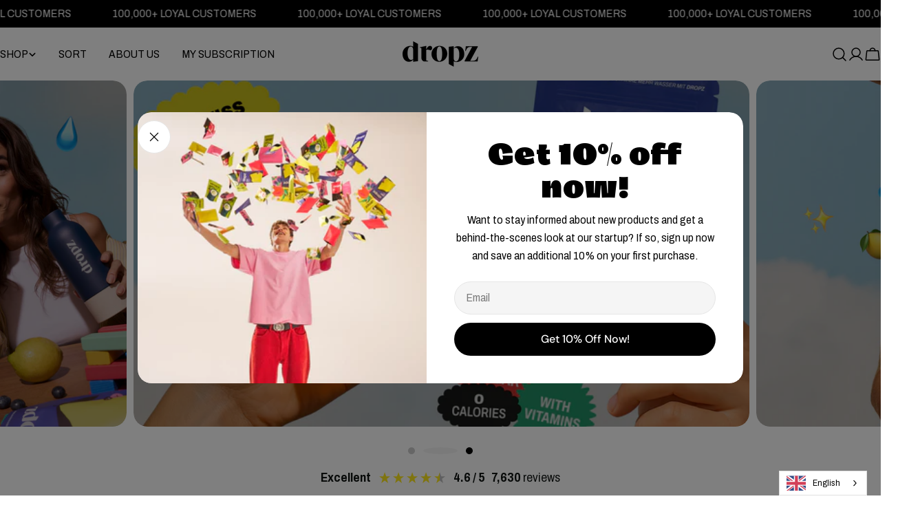

--- FILE ---
content_type: text/html; charset=utf-8
request_url: https://www.mydropz.de/en
body_size: 85885
content:
<!doctype html>
<html
  class="no-js"
  lang="en"
  
>
  <script type="text/javascript" src="https://cdn.weglot.com/weglot.min.js"></script>
<script>
    Weglot.initialize({
        api_key: 'wg_a0d2d4678eaf8e92b10a7f289f42d2355'
    });
</script>
  <head>
    <meta charset="utf-8">
    <meta http-equiv="X-UA-Compatible" content="IE=edge">
    <meta name="viewport" content="width=device-width,initial-scale=1">
    <meta name="theme-color" content="">
    <link rel="canonical" href="https://de.dropz.com/en">
    <link rel="preconnect" href="https://cdn.shopify.com" crossorigin><link rel="icon" type="image/png" href="//www.mydropz.de/cdn/shop/files/favicon_d550ec73-6a03-4934-92f2-6447e896d5cd.png?crop=center&height=32&v=1759236382&width=32"><link rel="preconnect" href="https://fonts.shopifycdn.com" crossorigin><title>dropz</title>

    
      <meta name="description" content="Warum dropz entstanden ist? Long Story Short: Wir lieben das aufpeppen von Leitungswasser, weil wir in Plastik abgefüllte und gezuckerte Getränke super dooof finden.">
    

    <style>
      
      @font-face {
          font-family: 'Archivo SemiCondensed';
          src: url("//www.mydropz.de/cdn/shop/t/46/assets/ArchivoSemiCondensed-Regular.woff?v=46948819388416328851758700210") format('woff');
          font-weight: normal;
          font-style: normal;
          font-display: swap;
      }
      
      @font-face {
          font-family: 'Archivo SemiCondensed';
          src: url("//www.mydropz.de/cdn/shop/t/46/assets/ArchivoSemiCondensed-Bold.woff?v=132836416228331713281758700211") format('woff');
          font-weight: bold;
          font-style: normal;
          font-display: swap;
      }

      @font-face {
          font-family: 'Dingos'; 
          src: url("//www.mydropz.de/cdn/shop/files/Dingos-DisplayBlack.woff2?v=8976206415867775995") format('woff2');
          font-weight: normal;
          font-style: normal;
          font-display: swap;
      }
    </style>

<meta property="og:site_name" content="dropz">
<meta property="og:url" content="https://de.dropz.com/en">
<meta property="og:title" content="dropz">
<meta property="og:type" content="website">
<meta property="og:description" content="Warum dropz entstanden ist? Long Story Short: Wir lieben das aufpeppen von Leitungswasser, weil wir in Plastik abgefüllte und gezuckerte Getränke super dooof finden."><meta property="og:image" content="http://www.mydropz.de/cdn/shop/files/dropz_Social_Media_Covers_FB_3.jpg?v=1755615536">
  <meta property="og:image:secure_url" content="https://www.mydropz.de/cdn/shop/files/dropz_Social_Media_Covers_FB_3.jpg?v=1755615536">
  <meta property="og:image:width" content="820">
  <meta property="og:image:height" content="360"><meta name="twitter:card" content="summary_large_image">
<meta name="twitter:title" content="dropz">
<meta name="twitter:description" content="Warum dropz entstanden ist? Long Story Short: Wir lieben das aufpeppen von Leitungswasser, weil wir in Plastik abgefüllte und gezuckerte Getränke super dooof finden.">

<style data-shopify>
  
  
  
  
  
  
  
  @font-face {
  font-family: "DM Sans";
  font-weight: 500;
  font-style: normal;
  font-display: swap;
  src: url("//www.mydropz.de/cdn/fonts/dm_sans/dmsans_n5.8a0f1984c77eb7186ceb87c4da2173ff65eb012e.woff2") format("woff2"),
       url("//www.mydropz.de/cdn/fonts/dm_sans/dmsans_n5.9ad2e755a89e15b3d6c53259daad5fc9609888e6.woff") format("woff");
}

  @font-face {
  font-family: "DM Sans";
  font-weight: 500;
  font-style: italic;
  font-display: swap;
  src: url("//www.mydropz.de/cdn/fonts/dm_sans/dmsans_i5.8654104650c013677e3def7db9b31bfbaa34e59a.woff2") format("woff2"),
       url("//www.mydropz.de/cdn/fonts/dm_sans/dmsans_i5.a0dc844d8a75a4232f255fc600ad5a295572bed9.woff") format("woff");
}

  

  
    :root,
.color-scheme-1 {
      --color-background: 255,255,255;
      --color-secondary-background: 247,247,247;
      --color-primary: 214,58,47;
      --color-text-heading: 0,0,0;
      --color-foreground: 0,0,0;
      --color-border: 230,230,230;
      --color-button: 0,0,0;
      --color-button-text: 255,255,255;
      --color-secondary-button: 233,233,233;
      --color-secondary-button-border: 233,233,233;
      --color-secondary-button-text: 0,0,0;
      --color-button-hover-background: 0,0,0;
      --color-button-hover-text: 255,255,255;
      --color-button-before: #333333;
      --color-field: 245,245,245;
      --color-field-text: 0,0,0;
      --color-link: 0,0,0;
      --color-link-hover: 0,0,0;
      --color-product-price-sale: 0,0,0;
      --color-foreground-lighten-60: #666666;
      --color-foreground-lighten-19: #cfcfcf;
    }
    @media (min-width: 768px) {
      body .desktop-color-scheme-1 {
        --color-background: 255,255,255;
      --color-secondary-background: 247,247,247;
      --color-primary: 214,58,47;
      --color-text-heading: 0,0,0;
      --color-foreground: 0,0,0;
      --color-border: 230,230,230;
      --color-button: 0,0,0;
      --color-button-text: 255,255,255;
      --color-secondary-button: 233,233,233;
      --color-secondary-button-border: 233,233,233;
      --color-secondary-button-text: 0,0,0;
      --color-button-hover-background: 0,0,0;
      --color-button-hover-text: 255,255,255;
      --color-button-before: #333333;
      --color-field: 245,245,245;
      --color-field-text: 0,0,0;
      --color-link: 0,0,0;
      --color-link-hover: 0,0,0;
      --color-product-price-sale: 0,0,0;
      --color-foreground-lighten-60: #666666;
      --color-foreground-lighten-19: #cfcfcf;
        color: rgb(var(--color-foreground));
        background-color: rgb(var(--color-background));
      }
    }
    @media (max-width: 767px) {
      body .mobile-color-scheme-1 {
        --color-background: 255,255,255;
      --color-secondary-background: 247,247,247;
      --color-primary: 214,58,47;
      --color-text-heading: 0,0,0;
      --color-foreground: 0,0,0;
      --color-border: 230,230,230;
      --color-button: 0,0,0;
      --color-button-text: 255,255,255;
      --color-secondary-button: 233,233,233;
      --color-secondary-button-border: 233,233,233;
      --color-secondary-button-text: 0,0,0;
      --color-button-hover-background: 0,0,0;
      --color-button-hover-text: 255,255,255;
      --color-button-before: #333333;
      --color-field: 245,245,245;
      --color-field-text: 0,0,0;
      --color-link: 0,0,0;
      --color-link-hover: 0,0,0;
      --color-product-price-sale: 0,0,0;
      --color-foreground-lighten-60: #666666;
      --color-foreground-lighten-19: #cfcfcf;
        color: rgb(var(--color-foreground));
        background-color: rgb(var(--color-background));
      }
    }
  
    
.color-scheme-10 {
      --color-background: 246,246,246;
      --color-secondary-background: 247,247,247;
      --color-primary: 214,58,47;
      --color-text-heading: 0,0,0;
      --color-foreground: 0,0,0;
      --color-border: 230,230,230;
      --color-button: 0,0,0;
      --color-button-text: 255,255,255;
      --color-secondary-button: 233,233,233;
      --color-secondary-button-border: 233,233,233;
      --color-secondary-button-text: 0,0,0;
      --color-button-hover-background: 0,0,0;
      --color-button-hover-text: 255,255,255;
      --color-button-before: #333333;
      --color-field: 245,245,245;
      --color-field-text: 0,0,0;
      --color-link: 0,0,0;
      --color-link-hover: 0,0,0;
      --color-product-price-sale: 214,58,47;
      --color-foreground-lighten-60: #626262;
      --color-foreground-lighten-19: #c7c7c7;
    }
    @media (min-width: 768px) {
      body .desktop-color-scheme-10 {
        --color-background: 246,246,246;
      --color-secondary-background: 247,247,247;
      --color-primary: 214,58,47;
      --color-text-heading: 0,0,0;
      --color-foreground: 0,0,0;
      --color-border: 230,230,230;
      --color-button: 0,0,0;
      --color-button-text: 255,255,255;
      --color-secondary-button: 233,233,233;
      --color-secondary-button-border: 233,233,233;
      --color-secondary-button-text: 0,0,0;
      --color-button-hover-background: 0,0,0;
      --color-button-hover-text: 255,255,255;
      --color-button-before: #333333;
      --color-field: 245,245,245;
      --color-field-text: 0,0,0;
      --color-link: 0,0,0;
      --color-link-hover: 0,0,0;
      --color-product-price-sale: 214,58,47;
      --color-foreground-lighten-60: #626262;
      --color-foreground-lighten-19: #c7c7c7;
        color: rgb(var(--color-foreground));
        background-color: rgb(var(--color-background));
      }
    }
    @media (max-width: 767px) {
      body .mobile-color-scheme-10 {
        --color-background: 246,246,246;
      --color-secondary-background: 247,247,247;
      --color-primary: 214,58,47;
      --color-text-heading: 0,0,0;
      --color-foreground: 0,0,0;
      --color-border: 230,230,230;
      --color-button: 0,0,0;
      --color-button-text: 255,255,255;
      --color-secondary-button: 233,233,233;
      --color-secondary-button-border: 233,233,233;
      --color-secondary-button-text: 0,0,0;
      --color-button-hover-background: 0,0,0;
      --color-button-hover-text: 255,255,255;
      --color-button-before: #333333;
      --color-field: 245,245,245;
      --color-field-text: 0,0,0;
      --color-link: 0,0,0;
      --color-link-hover: 0,0,0;
      --color-product-price-sale: 214,58,47;
      --color-foreground-lighten-60: #626262;
      --color-foreground-lighten-19: #c7c7c7;
        color: rgb(var(--color-foreground));
        background-color: rgb(var(--color-background));
      }
    }
  
    
.color-scheme-11 {
      --color-background: 243,238,234;
      --color-secondary-background: 247,247,247;
      --color-primary: 214,58,47;
      --color-text-heading: 0,0,0;
      --color-foreground: 0,0,0;
      --color-border: 255,255,255;
      --color-button: 0,0,0;
      --color-button-text: 255,255,255;
      --color-secondary-button: 233,233,233;
      --color-secondary-button-border: 233,233,233;
      --color-secondary-button-text: 0,0,0;
      --color-button-hover-background: 0,0,0;
      --color-button-hover-text: 255,255,255;
      --color-button-before: #333333;
      --color-field: 255,255,255;
      --color-field-text: 0,0,0;
      --color-link: 0,0,0;
      --color-link-hover: 0,0,0;
      --color-product-price-sale: 214,58,47;
      --color-foreground-lighten-60: #615f5e;
      --color-foreground-lighten-19: #c5c1be;
    }
    @media (min-width: 768px) {
      body .desktop-color-scheme-11 {
        --color-background: 243,238,234;
      --color-secondary-background: 247,247,247;
      --color-primary: 214,58,47;
      --color-text-heading: 0,0,0;
      --color-foreground: 0,0,0;
      --color-border: 255,255,255;
      --color-button: 0,0,0;
      --color-button-text: 255,255,255;
      --color-secondary-button: 233,233,233;
      --color-secondary-button-border: 233,233,233;
      --color-secondary-button-text: 0,0,0;
      --color-button-hover-background: 0,0,0;
      --color-button-hover-text: 255,255,255;
      --color-button-before: #333333;
      --color-field: 255,255,255;
      --color-field-text: 0,0,0;
      --color-link: 0,0,0;
      --color-link-hover: 0,0,0;
      --color-product-price-sale: 214,58,47;
      --color-foreground-lighten-60: #615f5e;
      --color-foreground-lighten-19: #c5c1be;
        color: rgb(var(--color-foreground));
        background-color: rgb(var(--color-background));
      }
    }
    @media (max-width: 767px) {
      body .mobile-color-scheme-11 {
        --color-background: 243,238,234;
      --color-secondary-background: 247,247,247;
      --color-primary: 214,58,47;
      --color-text-heading: 0,0,0;
      --color-foreground: 0,0,0;
      --color-border: 255,255,255;
      --color-button: 0,0,0;
      --color-button-text: 255,255,255;
      --color-secondary-button: 233,233,233;
      --color-secondary-button-border: 233,233,233;
      --color-secondary-button-text: 0,0,0;
      --color-button-hover-background: 0,0,0;
      --color-button-hover-text: 255,255,255;
      --color-button-before: #333333;
      --color-field: 255,255,255;
      --color-field-text: 0,0,0;
      --color-link: 0,0,0;
      --color-link-hover: 0,0,0;
      --color-product-price-sale: 214,58,47;
      --color-foreground-lighten-60: #615f5e;
      --color-foreground-lighten-19: #c5c1be;
        color: rgb(var(--color-foreground));
        background-color: rgb(var(--color-background));
      }
    }
  
    
.color-scheme-2 {
      --color-background: 243,238,234;
      --color-secondary-background: 243,238,234;
      --color-primary: 214,58,47;
      --color-text-heading: 0,0,0;
      --color-foreground: 0,0,0;
      --color-border: 198,191,177;
      --color-button: 0,0,0;
      --color-button-text: 255,255,255;
      --color-secondary-button: 255,255,255;
      --color-secondary-button-border: 230,230,230;
      --color-secondary-button-text: 0,0,0;
      --color-button-hover-background: 0,0,0;
      --color-button-hover-text: 255,255,255;
      --color-button-before: #333333;
      --color-field: 255,255,255;
      --color-field-text: 0,0,0;
      --color-link: 0,0,0;
      --color-link-hover: 0,0,0;
      --color-product-price-sale: 214,58,47;
      --color-foreground-lighten-60: #615f5e;
      --color-foreground-lighten-19: #c5c1be;
    }
    @media (min-width: 768px) {
      body .desktop-color-scheme-2 {
        --color-background: 243,238,234;
      --color-secondary-background: 243,238,234;
      --color-primary: 214,58,47;
      --color-text-heading: 0,0,0;
      --color-foreground: 0,0,0;
      --color-border: 198,191,177;
      --color-button: 0,0,0;
      --color-button-text: 255,255,255;
      --color-secondary-button: 255,255,255;
      --color-secondary-button-border: 230,230,230;
      --color-secondary-button-text: 0,0,0;
      --color-button-hover-background: 0,0,0;
      --color-button-hover-text: 255,255,255;
      --color-button-before: #333333;
      --color-field: 255,255,255;
      --color-field-text: 0,0,0;
      --color-link: 0,0,0;
      --color-link-hover: 0,0,0;
      --color-product-price-sale: 214,58,47;
      --color-foreground-lighten-60: #615f5e;
      --color-foreground-lighten-19: #c5c1be;
        color: rgb(var(--color-foreground));
        background-color: rgb(var(--color-background));
      }
    }
    @media (max-width: 767px) {
      body .mobile-color-scheme-2 {
        --color-background: 243,238,234;
      --color-secondary-background: 243,238,234;
      --color-primary: 214,58,47;
      --color-text-heading: 0,0,0;
      --color-foreground: 0,0,0;
      --color-border: 198,191,177;
      --color-button: 0,0,0;
      --color-button-text: 255,255,255;
      --color-secondary-button: 255,255,255;
      --color-secondary-button-border: 230,230,230;
      --color-secondary-button-text: 0,0,0;
      --color-button-hover-background: 0,0,0;
      --color-button-hover-text: 255,255,255;
      --color-button-before: #333333;
      --color-field: 255,255,255;
      --color-field-text: 0,0,0;
      --color-link: 0,0,0;
      --color-link-hover: 0,0,0;
      --color-product-price-sale: 214,58,47;
      --color-foreground-lighten-60: #615f5e;
      --color-foreground-lighten-19: #c5c1be;
        color: rgb(var(--color-foreground));
        background-color: rgb(var(--color-background));
      }
    }
  
    
.color-scheme-3 {
      --color-background: 245,245,245;
      --color-secondary-background: 247,247,247;
      --color-primary: 214,58,47;
      --color-text-heading: 0,0,0;
      --color-foreground: 0,0,0;
      --color-border: 247,247,247;
      --color-button: 233,233,233;
      --color-button-text: 0,0,0;
      --color-secondary-button: 0,0,0;
      --color-secondary-button-border: 0,0,0;
      --color-secondary-button-text: 255,255,255;
      --color-button-hover-background: 0,0,0;
      --color-button-hover-text: 255,255,255;
      --color-button-before: #333333;
      --color-field: 255,255,255;
      --color-field-text: 0,0,0;
      --color-link: 0,0,0;
      --color-link-hover: 0,0,0;
      --color-product-price-sale: 214,58,47;
      --color-foreground-lighten-60: #626262;
      --color-foreground-lighten-19: #c6c6c6;
    }
    @media (min-width: 768px) {
      body .desktop-color-scheme-3 {
        --color-background: 245,245,245;
      --color-secondary-background: 247,247,247;
      --color-primary: 214,58,47;
      --color-text-heading: 0,0,0;
      --color-foreground: 0,0,0;
      --color-border: 247,247,247;
      --color-button: 233,233,233;
      --color-button-text: 0,0,0;
      --color-secondary-button: 0,0,0;
      --color-secondary-button-border: 0,0,0;
      --color-secondary-button-text: 255,255,255;
      --color-button-hover-background: 0,0,0;
      --color-button-hover-text: 255,255,255;
      --color-button-before: #333333;
      --color-field: 255,255,255;
      --color-field-text: 0,0,0;
      --color-link: 0,0,0;
      --color-link-hover: 0,0,0;
      --color-product-price-sale: 214,58,47;
      --color-foreground-lighten-60: #626262;
      --color-foreground-lighten-19: #c6c6c6;
        color: rgb(var(--color-foreground));
        background-color: rgb(var(--color-background));
      }
    }
    @media (max-width: 767px) {
      body .mobile-color-scheme-3 {
        --color-background: 245,245,245;
      --color-secondary-background: 247,247,247;
      --color-primary: 214,58,47;
      --color-text-heading: 0,0,0;
      --color-foreground: 0,0,0;
      --color-border: 247,247,247;
      --color-button: 233,233,233;
      --color-button-text: 0,0,0;
      --color-secondary-button: 0,0,0;
      --color-secondary-button-border: 0,0,0;
      --color-secondary-button-text: 255,255,255;
      --color-button-hover-background: 0,0,0;
      --color-button-hover-text: 255,255,255;
      --color-button-before: #333333;
      --color-field: 255,255,255;
      --color-field-text: 0,0,0;
      --color-link: 0,0,0;
      --color-link-hover: 0,0,0;
      --color-product-price-sale: 214,58,47;
      --color-foreground-lighten-60: #626262;
      --color-foreground-lighten-19: #c6c6c6;
        color: rgb(var(--color-foreground));
        background-color: rgb(var(--color-background));
      }
    }
  
    
.color-scheme-39e52d5e-5e2e-4e60-9e1b-2a9fce27048f {
      --color-background: 255,255,255;
      --color-secondary-background: 247,247,247;
      --color-primary: 52,29,17;
      --color-text-heading: 52,29,17;
      --color-foreground: 52,29,17;
      --color-border: 230,230,230;
      --color-button: 52,29,17;
      --color-button-text: 255,255,255;
      --color-secondary-button: 233,233,233;
      --color-secondary-button-border: 233,233,233;
      --color-secondary-button-text: 52,29,17;
      --color-button-hover-background: 52,29,17;
      --color-button-hover-text: 255,255,255;
      --color-button-before: #81482a;
      --color-field: 245,245,245;
      --color-field-text: 52,29,17;
      --color-link: 52,29,17;
      --color-link-hover: 52,29,17;
      --color-product-price-sale: 214,58,47;
      --color-foreground-lighten-60: #857770;
      --color-foreground-lighten-19: #d8d4d2;
    }
    @media (min-width: 768px) {
      body .desktop-color-scheme-39e52d5e-5e2e-4e60-9e1b-2a9fce27048f {
        --color-background: 255,255,255;
      --color-secondary-background: 247,247,247;
      --color-primary: 52,29,17;
      --color-text-heading: 52,29,17;
      --color-foreground: 52,29,17;
      --color-border: 230,230,230;
      --color-button: 52,29,17;
      --color-button-text: 255,255,255;
      --color-secondary-button: 233,233,233;
      --color-secondary-button-border: 233,233,233;
      --color-secondary-button-text: 52,29,17;
      --color-button-hover-background: 52,29,17;
      --color-button-hover-text: 255,255,255;
      --color-button-before: #81482a;
      --color-field: 245,245,245;
      --color-field-text: 52,29,17;
      --color-link: 52,29,17;
      --color-link-hover: 52,29,17;
      --color-product-price-sale: 214,58,47;
      --color-foreground-lighten-60: #857770;
      --color-foreground-lighten-19: #d8d4d2;
        color: rgb(var(--color-foreground));
        background-color: rgb(var(--color-background));
      }
    }
    @media (max-width: 767px) {
      body .mobile-color-scheme-39e52d5e-5e2e-4e60-9e1b-2a9fce27048f {
        --color-background: 255,255,255;
      --color-secondary-background: 247,247,247;
      --color-primary: 52,29,17;
      --color-text-heading: 52,29,17;
      --color-foreground: 52,29,17;
      --color-border: 230,230,230;
      --color-button: 52,29,17;
      --color-button-text: 255,255,255;
      --color-secondary-button: 233,233,233;
      --color-secondary-button-border: 233,233,233;
      --color-secondary-button-text: 52,29,17;
      --color-button-hover-background: 52,29,17;
      --color-button-hover-text: 255,255,255;
      --color-button-before: #81482a;
      --color-field: 245,245,245;
      --color-field-text: 52,29,17;
      --color-link: 52,29,17;
      --color-link-hover: 52,29,17;
      --color-product-price-sale: 214,58,47;
      --color-foreground-lighten-60: #857770;
      --color-foreground-lighten-19: #d8d4d2;
        color: rgb(var(--color-foreground));
        background-color: rgb(var(--color-background));
      }
    }
  
    
.color-scheme-4 {
      --color-background: 198,211,18;
      --color-secondary-background: 247,247,247;
      --color-primary: 214,58,47;
      --color-text-heading: 0,0,0;
      --color-foreground: 0,0,0;
      --color-border: 230,230,230;
      --color-button: 0,0,0;
      --color-button-text: 255,255,255;
      --color-secondary-button: 233,233,233;
      --color-secondary-button-border: 233,233,233;
      --color-secondary-button-text: 0,0,0;
      --color-button-hover-background: 0,0,0;
      --color-button-hover-text: 255,255,255;
      --color-button-before: #333333;
      --color-field: 245,245,245;
      --color-field-text: 0,0,0;
      --color-link: 0,0,0;
      --color-link-hover: 0,0,0;
      --color-product-price-sale: 214,58,47;
      --color-foreground-lighten-60: #4f5407;
      --color-foreground-lighten-19: #a0ab0f;
    }
    @media (min-width: 768px) {
      body .desktop-color-scheme-4 {
        --color-background: 198,211,18;
      --color-secondary-background: 247,247,247;
      --color-primary: 214,58,47;
      --color-text-heading: 0,0,0;
      --color-foreground: 0,0,0;
      --color-border: 230,230,230;
      --color-button: 0,0,0;
      --color-button-text: 255,255,255;
      --color-secondary-button: 233,233,233;
      --color-secondary-button-border: 233,233,233;
      --color-secondary-button-text: 0,0,0;
      --color-button-hover-background: 0,0,0;
      --color-button-hover-text: 255,255,255;
      --color-button-before: #333333;
      --color-field: 245,245,245;
      --color-field-text: 0,0,0;
      --color-link: 0,0,0;
      --color-link-hover: 0,0,0;
      --color-product-price-sale: 214,58,47;
      --color-foreground-lighten-60: #4f5407;
      --color-foreground-lighten-19: #a0ab0f;
        color: rgb(var(--color-foreground));
        background-color: rgb(var(--color-background));
      }
    }
    @media (max-width: 767px) {
      body .mobile-color-scheme-4 {
        --color-background: 198,211,18;
      --color-secondary-background: 247,247,247;
      --color-primary: 214,58,47;
      --color-text-heading: 0,0,0;
      --color-foreground: 0,0,0;
      --color-border: 230,230,230;
      --color-button: 0,0,0;
      --color-button-text: 255,255,255;
      --color-secondary-button: 233,233,233;
      --color-secondary-button-border: 233,233,233;
      --color-secondary-button-text: 0,0,0;
      --color-button-hover-background: 0,0,0;
      --color-button-hover-text: 255,255,255;
      --color-button-before: #333333;
      --color-field: 245,245,245;
      --color-field-text: 0,0,0;
      --color-link: 0,0,0;
      --color-link-hover: 0,0,0;
      --color-product-price-sale: 214,58,47;
      --color-foreground-lighten-60: #4f5407;
      --color-foreground-lighten-19: #a0ab0f;
        color: rgb(var(--color-foreground));
        background-color: rgb(var(--color-background));
      }
    }
  
    
.color-scheme-6 {
      --color-background: 52,29,17;
      --color-secondary-background: 219,170,140;
      --color-primary: 214,58,47;
      --color-text-heading: 219,170,140;
      --color-foreground: 219,170,140;
      --color-border: 198,191,177;
      --color-button: 219,170,140;
      --color-button-text: 52,29,17;
      --color-secondary-button: 255,255,255;
      --color-secondary-button-border: 219,170,140;
      --color-secondary-button-text: 219,170,140;
      --color-button-hover-background: 255,255,255;
      --color-button-hover-text: 0,0,0;
      --color-button-before: #ffffff;
      --color-field: 255,255,255;
      --color-field-text: 219,170,140;
      --color-link: 219,170,140;
      --color-link-hover: 219,170,140;
      --color-product-price-sale: 214,58,47;
      --color-foreground-lighten-60: #98725b;
      --color-foreground-lighten-19: #543828;
    }
    @media (min-width: 768px) {
      body .desktop-color-scheme-6 {
        --color-background: 52,29,17;
      --color-secondary-background: 219,170,140;
      --color-primary: 214,58,47;
      --color-text-heading: 219,170,140;
      --color-foreground: 219,170,140;
      --color-border: 198,191,177;
      --color-button: 219,170,140;
      --color-button-text: 52,29,17;
      --color-secondary-button: 255,255,255;
      --color-secondary-button-border: 219,170,140;
      --color-secondary-button-text: 219,170,140;
      --color-button-hover-background: 255,255,255;
      --color-button-hover-text: 0,0,0;
      --color-button-before: #ffffff;
      --color-field: 255,255,255;
      --color-field-text: 219,170,140;
      --color-link: 219,170,140;
      --color-link-hover: 219,170,140;
      --color-product-price-sale: 214,58,47;
      --color-foreground-lighten-60: #98725b;
      --color-foreground-lighten-19: #543828;
        color: rgb(var(--color-foreground));
        background-color: rgb(var(--color-background));
      }
    }
    @media (max-width: 767px) {
      body .mobile-color-scheme-6 {
        --color-background: 52,29,17;
      --color-secondary-background: 219,170,140;
      --color-primary: 214,58,47;
      --color-text-heading: 219,170,140;
      --color-foreground: 219,170,140;
      --color-border: 198,191,177;
      --color-button: 219,170,140;
      --color-button-text: 52,29,17;
      --color-secondary-button: 255,255,255;
      --color-secondary-button-border: 219,170,140;
      --color-secondary-button-text: 219,170,140;
      --color-button-hover-background: 255,255,255;
      --color-button-hover-text: 0,0,0;
      --color-button-before: #ffffff;
      --color-field: 255,255,255;
      --color-field-text: 219,170,140;
      --color-link: 219,170,140;
      --color-link-hover: 219,170,140;
      --color-product-price-sale: 214,58,47;
      --color-foreground-lighten-60: #98725b;
      --color-foreground-lighten-19: #543828;
        color: rgb(var(--color-foreground));
        background-color: rgb(var(--color-background));
      }
    }
  
    
.color-scheme-7 {
      --color-background: 255,255,255;
      --color-secondary-background: 233,233,233;
      --color-primary: 214,58,47;
      --color-text-heading: 0,0,0;
      --color-foreground: 0,0,0;
      --color-border: 230,230,230;
      --color-button: 0,0,0;
      --color-button-text: 255,255,255;
      --color-secondary-button: 233,233,233;
      --color-secondary-button-border: 233,233,233;
      --color-secondary-button-text: 0,0,0;
      --color-button-hover-background: 0,0,0;
      --color-button-hover-text: 255,255,255;
      --color-button-before: #333333;
      --color-field: 245,245,245;
      --color-field-text: 0,0,0;
      --color-link: 0,0,0;
      --color-link-hover: 0,0,0;
      --color-product-price-sale: 214,58,47;
      --color-foreground-lighten-60: #666666;
      --color-foreground-lighten-19: #cfcfcf;
    }
    @media (min-width: 768px) {
      body .desktop-color-scheme-7 {
        --color-background: 255,255,255;
      --color-secondary-background: 233,233,233;
      --color-primary: 214,58,47;
      --color-text-heading: 0,0,0;
      --color-foreground: 0,0,0;
      --color-border: 230,230,230;
      --color-button: 0,0,0;
      --color-button-text: 255,255,255;
      --color-secondary-button: 233,233,233;
      --color-secondary-button-border: 233,233,233;
      --color-secondary-button-text: 0,0,0;
      --color-button-hover-background: 0,0,0;
      --color-button-hover-text: 255,255,255;
      --color-button-before: #333333;
      --color-field: 245,245,245;
      --color-field-text: 0,0,0;
      --color-link: 0,0,0;
      --color-link-hover: 0,0,0;
      --color-product-price-sale: 214,58,47;
      --color-foreground-lighten-60: #666666;
      --color-foreground-lighten-19: #cfcfcf;
        color: rgb(var(--color-foreground));
        background-color: rgb(var(--color-background));
      }
    }
    @media (max-width: 767px) {
      body .mobile-color-scheme-7 {
        --color-background: 255,255,255;
      --color-secondary-background: 233,233,233;
      --color-primary: 214,58,47;
      --color-text-heading: 0,0,0;
      --color-foreground: 0,0,0;
      --color-border: 230,230,230;
      --color-button: 0,0,0;
      --color-button-text: 255,255,255;
      --color-secondary-button: 233,233,233;
      --color-secondary-button-border: 233,233,233;
      --color-secondary-button-text: 0,0,0;
      --color-button-hover-background: 0,0,0;
      --color-button-hover-text: 255,255,255;
      --color-button-before: #333333;
      --color-field: 245,245,245;
      --color-field-text: 0,0,0;
      --color-link: 0,0,0;
      --color-link-hover: 0,0,0;
      --color-product-price-sale: 214,58,47;
      --color-foreground-lighten-60: #666666;
      --color-foreground-lighten-19: #cfcfcf;
        color: rgb(var(--color-foreground));
        background-color: rgb(var(--color-background));
      }
    }
  
    
.color-scheme-8 {
      --color-background: 232,59,55;
      --color-secondary-background: 247,247,247;
      --color-primary: 214,58,47;
      --color-text-heading: 255,255,255;
      --color-foreground: 255,255,255;
      --color-border: 230,230,230;
      --color-button: 0,0,0;
      --color-button-text: 255,255,255;
      --color-secondary-button: 233,233,233;
      --color-secondary-button-border: 233,233,233;
      --color-secondary-button-text: 0,0,0;
      --color-button-hover-background: 0,0,0;
      --color-button-hover-text: 255,255,255;
      --color-button-before: #333333;
      --color-field: 245,245,245;
      --color-field-text: 0,0,0;
      --color-link: 255,255,255;
      --color-link-hover: 255,255,255;
      --color-product-price-sale: 214,58,47;
      --color-foreground-lighten-60: #f6b1af;
      --color-foreground-lighten-19: #ec605d;
    }
    @media (min-width: 768px) {
      body .desktop-color-scheme-8 {
        --color-background: 232,59,55;
      --color-secondary-background: 247,247,247;
      --color-primary: 214,58,47;
      --color-text-heading: 255,255,255;
      --color-foreground: 255,255,255;
      --color-border: 230,230,230;
      --color-button: 0,0,0;
      --color-button-text: 255,255,255;
      --color-secondary-button: 233,233,233;
      --color-secondary-button-border: 233,233,233;
      --color-secondary-button-text: 0,0,0;
      --color-button-hover-background: 0,0,0;
      --color-button-hover-text: 255,255,255;
      --color-button-before: #333333;
      --color-field: 245,245,245;
      --color-field-text: 0,0,0;
      --color-link: 255,255,255;
      --color-link-hover: 255,255,255;
      --color-product-price-sale: 214,58,47;
      --color-foreground-lighten-60: #f6b1af;
      --color-foreground-lighten-19: #ec605d;
        color: rgb(var(--color-foreground));
        background-color: rgb(var(--color-background));
      }
    }
    @media (max-width: 767px) {
      body .mobile-color-scheme-8 {
        --color-background: 232,59,55;
      --color-secondary-background: 247,247,247;
      --color-primary: 214,58,47;
      --color-text-heading: 255,255,255;
      --color-foreground: 255,255,255;
      --color-border: 230,230,230;
      --color-button: 0,0,0;
      --color-button-text: 255,255,255;
      --color-secondary-button: 233,233,233;
      --color-secondary-button-border: 233,233,233;
      --color-secondary-button-text: 0,0,0;
      --color-button-hover-background: 0,0,0;
      --color-button-hover-text: 255,255,255;
      --color-button-before: #333333;
      --color-field: 245,245,245;
      --color-field-text: 0,0,0;
      --color-link: 255,255,255;
      --color-link-hover: 255,255,255;
      --color-product-price-sale: 214,58,47;
      --color-foreground-lighten-60: #f6b1af;
      --color-foreground-lighten-19: #ec605d;
        color: rgb(var(--color-foreground));
        background-color: rgb(var(--color-background));
      }
    }
  
    
.color-scheme-9 {
      --color-background: 255,255,255;
      --color-secondary-background: 245,245,245;
      --color-primary: 214,58,47;
      --color-text-heading: 0,0,0;
      --color-foreground: 0,0,0;
      --color-border: 230,230,230;
      --color-button: 0,0,0;
      --color-button-text: 255,255,255;
      --color-secondary-button: 255,255,255;
      --color-secondary-button-border: 204,204,204;
      --color-secondary-button-text: 0,0,0;
      --color-button-hover-background: 0,0,0;
      --color-button-hover-text: 255,255,255;
      --color-button-before: #333333;
      --color-field: 245,245,245;
      --color-field-text: 0,0,0;
      --color-link: 0,0,0;
      --color-link-hover: 0,0,0;
      --color-product-price-sale: 214,58,47;
      --color-foreground-lighten-60: #666666;
      --color-foreground-lighten-19: #cfcfcf;
    }
    @media (min-width: 768px) {
      body .desktop-color-scheme-9 {
        --color-background: 255,255,255;
      --color-secondary-background: 245,245,245;
      --color-primary: 214,58,47;
      --color-text-heading: 0,0,0;
      --color-foreground: 0,0,0;
      --color-border: 230,230,230;
      --color-button: 0,0,0;
      --color-button-text: 255,255,255;
      --color-secondary-button: 255,255,255;
      --color-secondary-button-border: 204,204,204;
      --color-secondary-button-text: 0,0,0;
      --color-button-hover-background: 0,0,0;
      --color-button-hover-text: 255,255,255;
      --color-button-before: #333333;
      --color-field: 245,245,245;
      --color-field-text: 0,0,0;
      --color-link: 0,0,0;
      --color-link-hover: 0,0,0;
      --color-product-price-sale: 214,58,47;
      --color-foreground-lighten-60: #666666;
      --color-foreground-lighten-19: #cfcfcf;
        color: rgb(var(--color-foreground));
        background-color: rgb(var(--color-background));
      }
    }
    @media (max-width: 767px) {
      body .mobile-color-scheme-9 {
        --color-background: 255,255,255;
      --color-secondary-background: 245,245,245;
      --color-primary: 214,58,47;
      --color-text-heading: 0,0,0;
      --color-foreground: 0,0,0;
      --color-border: 230,230,230;
      --color-button: 0,0,0;
      --color-button-text: 255,255,255;
      --color-secondary-button: 255,255,255;
      --color-secondary-button-border: 204,204,204;
      --color-secondary-button-text: 0,0,0;
      --color-button-hover-background: 0,0,0;
      --color-button-hover-text: 255,255,255;
      --color-button-before: #333333;
      --color-field: 245,245,245;
      --color-field-text: 0,0,0;
      --color-link: 0,0,0;
      --color-link-hover: 0,0,0;
      --color-product-price-sale: 214,58,47;
      --color-foreground-lighten-60: #666666;
      --color-foreground-lighten-19: #cfcfcf;
        color: rgb(var(--color-foreground));
        background-color: rgb(var(--color-background));
      }
    }
  
    
.color-scheme-c27d22bd-d959-4bbd-99f1-3d36141e456f {
      --color-background: 219,170,140;
      --color-secondary-background: 219,170,140;
      --color-primary: 0,0,0;
      --color-text-heading: 52,29,17;
      --color-foreground: 52,29,17;
      --color-border: 219,170,140;
      --color-button: 52,29,17;
      --color-button-text: 255,255,255;
      --color-secondary-button: 233,233,233;
      --color-secondary-button-border: 233,233,233;
      --color-secondary-button-text: 0,0,0;
      --color-button-hover-background: 255,255,255;
      --color-button-hover-text: 52,29,17;
      --color-button-before: #ffffff;
      --color-field: 245,245,245;
      --color-field-text: 0,0,0;
      --color-link: 52,29,17;
      --color-link-hover: 52,29,17;
      --color-product-price-sale: 0,0,0;
      --color-foreground-lighten-60: #775542;
      --color-foreground-lighten-19: #bb8f75;
    }
    @media (min-width: 768px) {
      body .desktop-color-scheme-c27d22bd-d959-4bbd-99f1-3d36141e456f {
        --color-background: 219,170,140;
      --color-secondary-background: 219,170,140;
      --color-primary: 0,0,0;
      --color-text-heading: 52,29,17;
      --color-foreground: 52,29,17;
      --color-border: 219,170,140;
      --color-button: 52,29,17;
      --color-button-text: 255,255,255;
      --color-secondary-button: 233,233,233;
      --color-secondary-button-border: 233,233,233;
      --color-secondary-button-text: 0,0,0;
      --color-button-hover-background: 255,255,255;
      --color-button-hover-text: 52,29,17;
      --color-button-before: #ffffff;
      --color-field: 245,245,245;
      --color-field-text: 0,0,0;
      --color-link: 52,29,17;
      --color-link-hover: 52,29,17;
      --color-product-price-sale: 0,0,0;
      --color-foreground-lighten-60: #775542;
      --color-foreground-lighten-19: #bb8f75;
        color: rgb(var(--color-foreground));
        background-color: rgb(var(--color-background));
      }
    }
    @media (max-width: 767px) {
      body .mobile-color-scheme-c27d22bd-d959-4bbd-99f1-3d36141e456f {
        --color-background: 219,170,140;
      --color-secondary-background: 219,170,140;
      --color-primary: 0,0,0;
      --color-text-heading: 52,29,17;
      --color-foreground: 52,29,17;
      --color-border: 219,170,140;
      --color-button: 52,29,17;
      --color-button-text: 255,255,255;
      --color-secondary-button: 233,233,233;
      --color-secondary-button-border: 233,233,233;
      --color-secondary-button-text: 0,0,0;
      --color-button-hover-background: 255,255,255;
      --color-button-hover-text: 52,29,17;
      --color-button-before: #ffffff;
      --color-field: 245,245,245;
      --color-field-text: 0,0,0;
      --color-link: 52,29,17;
      --color-link-hover: 52,29,17;
      --color-product-price-sale: 0,0,0;
      --color-foreground-lighten-60: #775542;
      --color-foreground-lighten-19: #bb8f75;
        color: rgb(var(--color-foreground));
        background-color: rgb(var(--color-background));
      }
    }
  
    
.color-scheme-c759e534-28f4-4dab-b661-a838fd650f87 {
      --color-background: 52,29,17;
      --color-secondary-background: 247,247,247;
      --color-primary: 214,58,47;
      --color-text-heading: 255,255,255;
      --color-foreground: 255,255,255;
      --color-border: 230,230,230;
      --color-button: 0,0,0;
      --color-button-text: 255,255,255;
      --color-secondary-button: 233,233,233;
      --color-secondary-button-border: 233,233,233;
      --color-secondary-button-text: 0,0,0;
      --color-button-hover-background: 0,0,0;
      --color-button-hover-text: 255,255,255;
      --color-button-before: #333333;
      --color-field: 245,245,245;
      --color-field-text: 255,255,255;
      --color-link: 255,255,255;
      --color-link-hover: 255,255,255;
      --color-product-price-sale: 214,58,47;
      --color-foreground-lighten-60: #aea5a0;
      --color-foreground-lighten-19: #5b483e;
    }
    @media (min-width: 768px) {
      body .desktop-color-scheme-c759e534-28f4-4dab-b661-a838fd650f87 {
        --color-background: 52,29,17;
      --color-secondary-background: 247,247,247;
      --color-primary: 214,58,47;
      --color-text-heading: 255,255,255;
      --color-foreground: 255,255,255;
      --color-border: 230,230,230;
      --color-button: 0,0,0;
      --color-button-text: 255,255,255;
      --color-secondary-button: 233,233,233;
      --color-secondary-button-border: 233,233,233;
      --color-secondary-button-text: 0,0,0;
      --color-button-hover-background: 0,0,0;
      --color-button-hover-text: 255,255,255;
      --color-button-before: #333333;
      --color-field: 245,245,245;
      --color-field-text: 255,255,255;
      --color-link: 255,255,255;
      --color-link-hover: 255,255,255;
      --color-product-price-sale: 214,58,47;
      --color-foreground-lighten-60: #aea5a0;
      --color-foreground-lighten-19: #5b483e;
        color: rgb(var(--color-foreground));
        background-color: rgb(var(--color-background));
      }
    }
    @media (max-width: 767px) {
      body .mobile-color-scheme-c759e534-28f4-4dab-b661-a838fd650f87 {
        --color-background: 52,29,17;
      --color-secondary-background: 247,247,247;
      --color-primary: 214,58,47;
      --color-text-heading: 255,255,255;
      --color-foreground: 255,255,255;
      --color-border: 230,230,230;
      --color-button: 0,0,0;
      --color-button-text: 255,255,255;
      --color-secondary-button: 233,233,233;
      --color-secondary-button-border: 233,233,233;
      --color-secondary-button-text: 0,0,0;
      --color-button-hover-background: 0,0,0;
      --color-button-hover-text: 255,255,255;
      --color-button-before: #333333;
      --color-field: 245,245,245;
      --color-field-text: 255,255,255;
      --color-link: 255,255,255;
      --color-link-hover: 255,255,255;
      --color-product-price-sale: 214,58,47;
      --color-foreground-lighten-60: #aea5a0;
      --color-foreground-lighten-19: #5b483e;
        color: rgb(var(--color-foreground));
        background-color: rgb(var(--color-background));
      }
    }
  
    
.color-scheme-ffb092aa-1509-46c9-8b1f-46437941a0b3 {
      --color-background: 42,174,123;
      --color-secondary-background: 247,247,247;
      --color-primary: 214,58,47;
      --color-text-heading: 246,232,36;
      --color-foreground: 246,232,36;
      --color-border: 230,230,230;
      --color-button: 0,0,0;
      --color-button-text: 255,255,255;
      --color-secondary-button: 233,233,233;
      --color-secondary-button-border: 233,233,233;
      --color-secondary-button-text: 0,0,0;
      --color-button-hover-background: 0,0,0;
      --color-button-hover-text: 255,255,255;
      --color-button-before: #333333;
      --color-field: 245,245,245;
      --color-field-text: 0,0,0;
      --color-link: 246,232,36;
      --color-link-hover: 246,232,36;
      --color-product-price-sale: 214,58,47;
      --color-foreground-lighten-60: #a4d147;
      --color-foreground-lighten-19: #51b96a;
    }
    @media (min-width: 768px) {
      body .desktop-color-scheme-ffb092aa-1509-46c9-8b1f-46437941a0b3 {
        --color-background: 42,174,123;
      --color-secondary-background: 247,247,247;
      --color-primary: 214,58,47;
      --color-text-heading: 246,232,36;
      --color-foreground: 246,232,36;
      --color-border: 230,230,230;
      --color-button: 0,0,0;
      --color-button-text: 255,255,255;
      --color-secondary-button: 233,233,233;
      --color-secondary-button-border: 233,233,233;
      --color-secondary-button-text: 0,0,0;
      --color-button-hover-background: 0,0,0;
      --color-button-hover-text: 255,255,255;
      --color-button-before: #333333;
      --color-field: 245,245,245;
      --color-field-text: 0,0,0;
      --color-link: 246,232,36;
      --color-link-hover: 246,232,36;
      --color-product-price-sale: 214,58,47;
      --color-foreground-lighten-60: #a4d147;
      --color-foreground-lighten-19: #51b96a;
        color: rgb(var(--color-foreground));
        background-color: rgb(var(--color-background));
      }
    }
    @media (max-width: 767px) {
      body .mobile-color-scheme-ffb092aa-1509-46c9-8b1f-46437941a0b3 {
        --color-background: 42,174,123;
      --color-secondary-background: 247,247,247;
      --color-primary: 214,58,47;
      --color-text-heading: 246,232,36;
      --color-foreground: 246,232,36;
      --color-border: 230,230,230;
      --color-button: 0,0,0;
      --color-button-text: 255,255,255;
      --color-secondary-button: 233,233,233;
      --color-secondary-button-border: 233,233,233;
      --color-secondary-button-text: 0,0,0;
      --color-button-hover-background: 0,0,0;
      --color-button-hover-text: 255,255,255;
      --color-button-before: #333333;
      --color-field: 245,245,245;
      --color-field-text: 0,0,0;
      --color-link: 246,232,36;
      --color-link-hover: 246,232,36;
      --color-product-price-sale: 214,58,47;
      --color-foreground-lighten-60: #a4d147;
      --color-foreground-lighten-19: #51b96a;
        color: rgb(var(--color-foreground));
        background-color: rgb(var(--color-background));
      }
    }
  
    
.color-scheme-inverse {
      --color-background: 0,0,0;
      --color-secondary-background: 0,0,0;
      --color-primary: 214,58,47;
      --color-text-heading: 255,255,255;
      --color-foreground: 255,255,255;
      --color-border: 255,255,255;
      --color-button: 255,255,255;
      --color-button-text: 0,0,0;
      --color-secondary-button: 255,255,255;
      --color-secondary-button-border: 230,230,230;
      --color-secondary-button-text: 0,0,0;
      --color-button-hover-background: 0,0,0;
      --color-button-hover-text: 255,255,255;
      --color-button-before: #333333;
      --color-field: 255,255,255;
      --color-field-text: 0,0,0;
      --color-link: 255,255,255;
      --color-link-hover: 255,255,255;
      --color-product-price-sale: 214,58,47;
      --color-foreground-lighten-60: #999999;
      --color-foreground-lighten-19: #303030;
    }
    @media (min-width: 768px) {
      body .desktop-color-scheme-inverse {
        --color-background: 0,0,0;
      --color-secondary-background: 0,0,0;
      --color-primary: 214,58,47;
      --color-text-heading: 255,255,255;
      --color-foreground: 255,255,255;
      --color-border: 255,255,255;
      --color-button: 255,255,255;
      --color-button-text: 0,0,0;
      --color-secondary-button: 255,255,255;
      --color-secondary-button-border: 230,230,230;
      --color-secondary-button-text: 0,0,0;
      --color-button-hover-background: 0,0,0;
      --color-button-hover-text: 255,255,255;
      --color-button-before: #333333;
      --color-field: 255,255,255;
      --color-field-text: 0,0,0;
      --color-link: 255,255,255;
      --color-link-hover: 255,255,255;
      --color-product-price-sale: 214,58,47;
      --color-foreground-lighten-60: #999999;
      --color-foreground-lighten-19: #303030;
        color: rgb(var(--color-foreground));
        background-color: rgb(var(--color-background));
      }
    }
    @media (max-width: 767px) {
      body .mobile-color-scheme-inverse {
        --color-background: 0,0,0;
      --color-secondary-background: 0,0,0;
      --color-primary: 214,58,47;
      --color-text-heading: 255,255,255;
      --color-foreground: 255,255,255;
      --color-border: 255,255,255;
      --color-button: 255,255,255;
      --color-button-text: 0,0,0;
      --color-secondary-button: 255,255,255;
      --color-secondary-button-border: 230,230,230;
      --color-secondary-button-text: 0,0,0;
      --color-button-hover-background: 0,0,0;
      --color-button-hover-text: 255,255,255;
      --color-button-before: #333333;
      --color-field: 255,255,255;
      --color-field-text: 0,0,0;
      --color-link: 255,255,255;
      --color-link-hover: 255,255,255;
      --color-product-price-sale: 214,58,47;
      --color-foreground-lighten-60: #999999;
      --color-foreground-lighten-19: #303030;
        color: rgb(var(--color-foreground));
        background-color: rgb(var(--color-background));
      }
    }
  

  body, .color-scheme-1, .color-scheme-10, .color-scheme-11, .color-scheme-2, .color-scheme-3, .color-scheme-39e52d5e-5e2e-4e60-9e1b-2a9fce27048f, .color-scheme-4, .color-scheme-6, .color-scheme-7, .color-scheme-8, .color-scheme-9, .color-scheme-c27d22bd-d959-4bbd-99f1-3d36141e456f, .color-scheme-c759e534-28f4-4dab-b661-a838fd650f87, .color-scheme-ffb092aa-1509-46c9-8b1f-46437941a0b3, .color-scheme-inverse {
    color: rgb(var(--color-foreground));
    background-color: rgb(var(--color-background));
  }

  :root {
    /* Animation variable */
    --animation-nav: .5s cubic-bezier(.6, 0, .4, 1);
    --animation-default: .5s cubic-bezier(.3, 1, .3, 1);
    --animation-fast: .3s cubic-bezier(.7, 0, .3, 1);
    --transform-origin-start: left;
    --transform-origin-end: right;
    --duration-default: 200ms;
    --duration-image: 1000ms;

    --font-body-family: Helvetica, Arial, sans-serif;
    --font-body-style: normal;
    --font-body-weight: 400;
    --font-body-weight-bolder: 500;
    --font-body-weight-bold: 700;
    --font-body-size: 1.6rem;
    --font-body-line-height: 1.625;

    --font-heading-family: "DM Sans", sans-serif;
    --font-heading-style: normal;
    --font-heading-weight: 500;
    --font-heading-letter-spacing: -0.04em;
    --font-heading-transform: none;
    --font-heading-scale: 1.0;
    --font-heading-mobile-scale: 0.8;

    --font-hd1-transform:uppercase;

    --font-subheading-family: Helvetica, Arial, sans-serif;
    --font-subheading-weight: 500;
    --font-subheading-scale: 1.12;
    --font-subheading-transform: capitalize;
    --font-subheading-letter-spacing: 0.0em;

    --font-navigation-family: Helvetica, Arial, sans-serif;
    --font-navigation-weight: 500;
    --navigation-transform: none;

    --font-button-family: "DM Sans", sans-serif;
    --font-button-weight: 500;
    --buttons-letter-spacing: 0.0em;
    --buttons-transform: capitalize;
    --buttons-height: 4.8rem;
    --buttons-border-width: 1px;
    --inputs-border-width: 1px;

    --font-pcard-title-family: "DM Sans", sans-serif;
    --font-pcard-title-style: normal;
    --font-pcard-title-weight: 500;
    --font-pcard-title-scale: 1.12;
    --font-pcard-title-transform: none;

    --font-h1-size: clamp(
      3.2rem,
      calc(1.559454vw + 2.003899rem),
      4.0rem
    );
    --font-h2-size: clamp(
      2.56rem,
      calc(1.247563vw + 1.603119rem),
      3.2rem
    );
    --font-h3-size: clamp(
      2.24rem,
      calc(1.091618vw + 1.402729rem),
      2.8rem
    );
    --font-h4-size: clamp(
      1.76rem,
      calc(0.8577vw + 1.102144rem),
      2.2rem
    );
    --font-hd1-size: clamp(
      4.8rem,
      calc(2.339181vw + 3.005848rem),
      6.0rem
    );
    --font-hd2-size: clamp(
      3.84rem,
      calc(1.871345vw + 2.404678rem),
      4.8rem
    );
    --font-hd3-size: clamp(
      2.88rem,
      calc(1.403509vw + 1.803509rem),
      3.6rem
    );
    --font-h5-size: calc(var(--font-heading-scale) * 1.8rem);
    --font-h6-size: calc(var(--font-heading-scale) * 1.6rem);
    --font-subheading-size: calc(var(--font-subheading-scale) * var(--font-body-size));
    --font-pcard-title-size: calc(var(--font-pcard-title-scale) * var(--font-body-size));

    --color-badge-sale: #D63A2F;
    --color-badge-sale-text: #FFFFFF;
    --color-badge-soldout: #A5A4AB;
    --color-badge-soldout-text: #FFFFFF;
    --color-badge-hot: #6C69DE;
    --color-badge-hot-text: #FFFFFF;
    --color-badge-new: #559B60;
    --color-badge-new-text: #FFFFFF;
    --color-cart-bubble: #D63A2F;
    --color-keyboard-focus: 11 97 205;

    --buttons-radius: 2.4rem;
    --inputs-radius: 2.4rem;
    --textareas-radius: 1.6rem;
    --blocks-radius: 2.0rem;
    --blocks-radius-mobile: 1.6rem;
    --small-blocks-radius: 0.6rem;
    --medium-blocks-radius: 1.0rem;
    --pcard-radius: 2.0rem;
    --pcard-inner-radius: 1.0rem;
    --badges-radius: 0.5rem;

    --page-width: 1410px;
    --page-width-margin: 0rem;
    --header-padding-bottom: 4rem;
    --header-padding-bottom-mobile: 3.2rem;
    --header-padding-bottom-large: 6rem;
    --header-padding-bottom-large-lg: 4rem;
  }

  *,
  *::before,
  *::after {
    box-sizing: inherit;
  }

  html {
    box-sizing: border-box;
    font-size: 62.5%;
    height: 100%;
  }

  body {
    min-height: 100%;
    margin: 0;
    font-family: var(--font-body-family);
    font-style: var(--font-body-style);
    font-weight: var(--font-body-weight);
    font-size: var(--font-body-size);
    line-height: var(--font-body-line-height);
    -webkit-font-smoothing: antialiased;
    -moz-osx-font-smoothing: grayscale;
    touch-action: manipulation;
    -webkit-text-size-adjust: 100%;
    font-feature-settings: normal;
  }
  @media (min-width: 1485px) {
    .swiper-controls--outside {
      --swiper-navigation-offset-x: calc((var(--swiper-navigation-size) + 2.7rem) * -1);
    }
  }
</style>

  <link rel="preload" as="font" href="//www.mydropz.de/cdn/fonts/dm_sans/dmsans_n5.8a0f1984c77eb7186ceb87c4da2173ff65eb012e.woff2" type="font/woff2" crossorigin>
  
<link href="//www.mydropz.de/cdn/shop/t/46/assets/vendor.css?v=94183888130352382221758549751" rel="stylesheet" type="text/css" media="all" /><link href="//www.mydropz.de/cdn/shop/t/46/assets/theme.css?v=93593133392719202821761827103" rel="stylesheet" type="text/css" media="all" /><script>window.performance && window.performance.mark && window.performance.mark('shopify.content_for_header.start');</script><meta name="facebook-domain-verification" content="61naa52d3ukrz1vt9ja7atofr79b9s">
<meta name="facebook-domain-verification" content="9j0zat78kvih9t1wo3i4ssb4zvg4mn">
<meta name="facebook-domain-verification" content="sy1hqe4cgptau17ac22uamabaf7n90">
<meta name="google-site-verification" content="mxzLZsiOuDXIsVzNjBuxTzZs7I3cv5bMocTeLluLU0E">
<meta name="google-site-verification" content="hW_Q4q7RlNOX6WTB4Ux2pjvqjBqPdEWWzFuTI0hfJHM">
<meta name="google-site-verification" content="Zj_qfDVV0Ot8xmZm3-N8oyjqllXtzgFL9DANW6h5Gc4">
<meta name="google-site-verification" content="mxzLZsiOuDXIsVzNjBuxTzZs7I3cv5bMocTeLluLU0E">
<meta id="shopify-digital-wallet" name="shopify-digital-wallet" content="/56744378576/digital_wallets/dialog">
<meta name="shopify-requires-components" content="true" product-ids="15300644438281,15358785454345">
<meta name="shopify-checkout-api-token" content="4fa3bee14b45f55538aaf0e63076ae09">
<meta id="in-context-paypal-metadata" data-shop-id="56744378576" data-venmo-supported="false" data-environment="production" data-locale="en_US" data-paypal-v4="true" data-currency="EUR">
<link rel="alternate" hreflang="x-default" href="https://de.dropz.com/">
<link rel="alternate" hreflang="de" href="https://de.dropz.com/">
<link rel="alternate" hreflang="en" href="https://de.dropz.com/en">
<script async="async" src="/checkouts/internal/preloads.js?locale=en-DE"></script>
<link rel="preconnect" href="https://shop.app" crossorigin="anonymous">
<script async="async" src="https://shop.app/checkouts/internal/preloads.js?locale=en-DE&shop_id=56744378576" crossorigin="anonymous"></script>
<script id="apple-pay-shop-capabilities" type="application/json">{"shopId":56744378576,"countryCode":"DE","currencyCode":"EUR","merchantCapabilities":["supports3DS"],"merchantId":"gid:\/\/shopify\/Shop\/56744378576","merchantName":"dropz","requiredBillingContactFields":["postalAddress","email"],"requiredShippingContactFields":["postalAddress","email"],"shippingType":"shipping","supportedNetworks":["visa","maestro","masterCard","amex"],"total":{"type":"pending","label":"dropz","amount":"1.00"},"shopifyPaymentsEnabled":true,"supportsSubscriptions":true}</script>
<script id="shopify-features" type="application/json">{"accessToken":"4fa3bee14b45f55538aaf0e63076ae09","betas":["rich-media-storefront-analytics"],"domain":"www.mydropz.de","predictiveSearch":true,"shopId":56744378576,"locale":"en"}</script>
<script>var Shopify = Shopify || {};
Shopify.shop = "mydropz-v3.myshopify.com";
Shopify.locale = "en";
Shopify.currency = {"active":"EUR","rate":"1.0"};
Shopify.country = "DE";
Shopify.theme = {"name":"Sleek","id":183675748617,"schema_name":"Sleek","schema_version":"2.0.1","theme_store_id":2821,"role":"main"};
Shopify.theme.handle = "null";
Shopify.theme.style = {"id":null,"handle":null};
Shopify.cdnHost = "www.mydropz.de/cdn";
Shopify.routes = Shopify.routes || {};
Shopify.routes.root = "/en/";</script>
<script type="module">!function(o){(o.Shopify=o.Shopify||{}).modules=!0}(window);</script>
<script>!function(o){function n(){var o=[];function n(){o.push(Array.prototype.slice.apply(arguments))}return n.q=o,n}var t=o.Shopify=o.Shopify||{};t.loadFeatures=n(),t.autoloadFeatures=n()}(window);</script>
<script>
  window.ShopifyPay = window.ShopifyPay || {};
  window.ShopifyPay.apiHost = "shop.app\/pay";
  window.ShopifyPay.redirectState = null;
</script>
<script id="shop-js-analytics" type="application/json">{"pageType":"index"}</script>
<script defer="defer" async type="module" src="//www.mydropz.de/cdn/shopifycloud/shop-js/modules/v2/client.init-shop-cart-sync_BN7fPSNr.en.esm.js"></script>
<script defer="defer" async type="module" src="//www.mydropz.de/cdn/shopifycloud/shop-js/modules/v2/chunk.common_Cbph3Kss.esm.js"></script>
<script defer="defer" async type="module" src="//www.mydropz.de/cdn/shopifycloud/shop-js/modules/v2/chunk.modal_DKumMAJ1.esm.js"></script>
<script type="module">
  await import("//www.mydropz.de/cdn/shopifycloud/shop-js/modules/v2/client.init-shop-cart-sync_BN7fPSNr.en.esm.js");
await import("//www.mydropz.de/cdn/shopifycloud/shop-js/modules/v2/chunk.common_Cbph3Kss.esm.js");
await import("//www.mydropz.de/cdn/shopifycloud/shop-js/modules/v2/chunk.modal_DKumMAJ1.esm.js");

  window.Shopify.SignInWithShop?.initShopCartSync?.({"fedCMEnabled":true,"windoidEnabled":true});

</script>
<script>
  window.Shopify = window.Shopify || {};
  if (!window.Shopify.featureAssets) window.Shopify.featureAssets = {};
  window.Shopify.featureAssets['shop-js'] = {"shop-cart-sync":["modules/v2/client.shop-cart-sync_CJVUk8Jm.en.esm.js","modules/v2/chunk.common_Cbph3Kss.esm.js","modules/v2/chunk.modal_DKumMAJ1.esm.js"],"init-fed-cm":["modules/v2/client.init-fed-cm_7Fvt41F4.en.esm.js","modules/v2/chunk.common_Cbph3Kss.esm.js","modules/v2/chunk.modal_DKumMAJ1.esm.js"],"init-shop-email-lookup-coordinator":["modules/v2/client.init-shop-email-lookup-coordinator_Cc088_bR.en.esm.js","modules/v2/chunk.common_Cbph3Kss.esm.js","modules/v2/chunk.modal_DKumMAJ1.esm.js"],"init-windoid":["modules/v2/client.init-windoid_hPopwJRj.en.esm.js","modules/v2/chunk.common_Cbph3Kss.esm.js","modules/v2/chunk.modal_DKumMAJ1.esm.js"],"shop-button":["modules/v2/client.shop-button_B0jaPSNF.en.esm.js","modules/v2/chunk.common_Cbph3Kss.esm.js","modules/v2/chunk.modal_DKumMAJ1.esm.js"],"shop-cash-offers":["modules/v2/client.shop-cash-offers_DPIskqss.en.esm.js","modules/v2/chunk.common_Cbph3Kss.esm.js","modules/v2/chunk.modal_DKumMAJ1.esm.js"],"shop-toast-manager":["modules/v2/client.shop-toast-manager_CK7RT69O.en.esm.js","modules/v2/chunk.common_Cbph3Kss.esm.js","modules/v2/chunk.modal_DKumMAJ1.esm.js"],"init-shop-cart-sync":["modules/v2/client.init-shop-cart-sync_BN7fPSNr.en.esm.js","modules/v2/chunk.common_Cbph3Kss.esm.js","modules/v2/chunk.modal_DKumMAJ1.esm.js"],"init-customer-accounts-sign-up":["modules/v2/client.init-customer-accounts-sign-up_CfPf4CXf.en.esm.js","modules/v2/client.shop-login-button_DeIztwXF.en.esm.js","modules/v2/chunk.common_Cbph3Kss.esm.js","modules/v2/chunk.modal_DKumMAJ1.esm.js"],"pay-button":["modules/v2/client.pay-button_CgIwFSYN.en.esm.js","modules/v2/chunk.common_Cbph3Kss.esm.js","modules/v2/chunk.modal_DKumMAJ1.esm.js"],"init-customer-accounts":["modules/v2/client.init-customer-accounts_DQ3x16JI.en.esm.js","modules/v2/client.shop-login-button_DeIztwXF.en.esm.js","modules/v2/chunk.common_Cbph3Kss.esm.js","modules/v2/chunk.modal_DKumMAJ1.esm.js"],"avatar":["modules/v2/client.avatar_BTnouDA3.en.esm.js"],"init-shop-for-new-customer-accounts":["modules/v2/client.init-shop-for-new-customer-accounts_CsZy_esa.en.esm.js","modules/v2/client.shop-login-button_DeIztwXF.en.esm.js","modules/v2/chunk.common_Cbph3Kss.esm.js","modules/v2/chunk.modal_DKumMAJ1.esm.js"],"shop-follow-button":["modules/v2/client.shop-follow-button_BRMJjgGd.en.esm.js","modules/v2/chunk.common_Cbph3Kss.esm.js","modules/v2/chunk.modal_DKumMAJ1.esm.js"],"checkout-modal":["modules/v2/client.checkout-modal_B9Drz_yf.en.esm.js","modules/v2/chunk.common_Cbph3Kss.esm.js","modules/v2/chunk.modal_DKumMAJ1.esm.js"],"shop-login-button":["modules/v2/client.shop-login-button_DeIztwXF.en.esm.js","modules/v2/chunk.common_Cbph3Kss.esm.js","modules/v2/chunk.modal_DKumMAJ1.esm.js"],"lead-capture":["modules/v2/client.lead-capture_DXYzFM3R.en.esm.js","modules/v2/chunk.common_Cbph3Kss.esm.js","modules/v2/chunk.modal_DKumMAJ1.esm.js"],"shop-login":["modules/v2/client.shop-login_CA5pJqmO.en.esm.js","modules/v2/chunk.common_Cbph3Kss.esm.js","modules/v2/chunk.modal_DKumMAJ1.esm.js"],"payment-terms":["modules/v2/client.payment-terms_BxzfvcZJ.en.esm.js","modules/v2/chunk.common_Cbph3Kss.esm.js","modules/v2/chunk.modal_DKumMAJ1.esm.js"]};
</script>
<script>(function() {
  var isLoaded = false;
  function asyncLoad() {
    if (isLoaded) return;
    isLoaded = true;
    var urls = ["https:\/\/intg.snapchat.com\/shopify\/shopify-scevent-init.js?id=079cbddf-040c-4c4b-8e41-710be8193acd\u0026shop=mydropz-v3.myshopify.com","https:\/\/static.rechargecdn.com\/assets\/js\/widget.min.js?shop=mydropz-v3.myshopify.com","https:\/\/reconvert-cdn.com\/assets\/js\/store_reconvert_node.js?v=2\u0026scid=MzNjN2MxZDA4NmFhMWRkNDlhYjQyMTQxZWI3ZDI2ZTIuZGUyZGMwYzk5NDQ4N2U5NTA1MzIxMDZjYjMwYjY4MTI=\u0026shop=mydropz-v3.myshopify.com","https:\/\/reconvert-cdn.com\/assets\/js\/reconvert_script_tags.mini.js?scid=MzNjN2MxZDA4NmFhMWRkNDlhYjQyMTQxZWI3ZDI2ZTIuZGUyZGMwYzk5NDQ4N2U5NTA1MzIxMDZjYjMwYjY4MTI=\u0026shop=mydropz-v3.myshopify.com","https:\/\/api.fastbundle.co\/scripts\/src.js?shop=mydropz-v3.myshopify.com","https:\/\/cdn.weglot.com\/weglot_script_tag.js?shop=mydropz-v3.myshopify.com","https:\/\/cdn.weglot.com\/weglot_script_tag.js?shop=mydropz-v3.myshopify.com","https:\/\/cdn.pushowl.com\/latest\/sdks\/pushowl-shopify.js?subdomain=mydropz-v3\u0026environment=production\u0026guid=dd1fabe5-75a4-4e70-9a22-2cb2f1c4542e\u0026shop=mydropz-v3.myshopify.com"];
    for (var i = 0; i < urls.length; i++) {
      var s = document.createElement('script');
      s.type = 'text/javascript';
      s.async = true;
      s.src = urls[i];
      var x = document.getElementsByTagName('script')[0];
      x.parentNode.insertBefore(s, x);
    }
  };
  if(window.attachEvent) {
    window.attachEvent('onload', asyncLoad);
  } else {
    window.addEventListener('load', asyncLoad, false);
  }
})();</script>
<script id="__st">var __st={"a":56744378576,"offset":3600,"reqid":"6fc0ac80-9be2-44b8-8ba5-b5ac9d0fab4d-1769916054","pageurl":"www.mydropz.de\/en","u":"05301cb2a7f5","p":"home"};</script>
<script>window.ShopifyPaypalV4VisibilityTracking = true;</script>
<script id="captcha-bootstrap">!function(){'use strict';const t='contact',e='account',n='new_comment',o=[[t,t],['blogs',n],['comments',n],[t,'customer']],c=[[e,'customer_login'],[e,'guest_login'],[e,'recover_customer_password'],[e,'create_customer']],r=t=>t.map((([t,e])=>`form[action*='/${t}']:not([data-nocaptcha='true']) input[name='form_type'][value='${e}']`)).join(','),a=t=>()=>t?[...document.querySelectorAll(t)].map((t=>t.form)):[];function s(){const t=[...o],e=r(t);return a(e)}const i='password',u='form_key',d=['recaptcha-v3-token','g-recaptcha-response','h-captcha-response',i],f=()=>{try{return window.sessionStorage}catch{return}},m='__shopify_v',_=t=>t.elements[u];function p(t,e,n=!1){try{const o=window.sessionStorage,c=JSON.parse(o.getItem(e)),{data:r}=function(t){const{data:e,action:n}=t;return t[m]||n?{data:e,action:n}:{data:t,action:n}}(c);for(const[e,n]of Object.entries(r))t.elements[e]&&(t.elements[e].value=n);n&&o.removeItem(e)}catch(o){console.error('form repopulation failed',{error:o})}}const l='form_type',E='cptcha';function T(t){t.dataset[E]=!0}const w=window,h=w.document,L='Shopify',v='ce_forms',y='captcha';let A=!1;((t,e)=>{const n=(g='f06e6c50-85a8-45c8-87d0-21a2b65856fe',I='https://cdn.shopify.com/shopifycloud/storefront-forms-hcaptcha/ce_storefront_forms_captcha_hcaptcha.v1.5.2.iife.js',D={infoText:'Protected by hCaptcha',privacyText:'Privacy',termsText:'Terms'},(t,e,n)=>{const o=w[L][v],c=o.bindForm;if(c)return c(t,g,e,D).then(n);var r;o.q.push([[t,g,e,D],n]),r=I,A||(h.body.append(Object.assign(h.createElement('script'),{id:'captcha-provider',async:!0,src:r})),A=!0)});var g,I,D;w[L]=w[L]||{},w[L][v]=w[L][v]||{},w[L][v].q=[],w[L][y]=w[L][y]||{},w[L][y].protect=function(t,e){n(t,void 0,e),T(t)},Object.freeze(w[L][y]),function(t,e,n,w,h,L){const[v,y,A,g]=function(t,e,n){const i=e?o:[],u=t?c:[],d=[...i,...u],f=r(d),m=r(i),_=r(d.filter((([t,e])=>n.includes(e))));return[a(f),a(m),a(_),s()]}(w,h,L),I=t=>{const e=t.target;return e instanceof HTMLFormElement?e:e&&e.form},D=t=>v().includes(t);t.addEventListener('submit',(t=>{const e=I(t);if(!e)return;const n=D(e)&&!e.dataset.hcaptchaBound&&!e.dataset.recaptchaBound,o=_(e),c=g().includes(e)&&(!o||!o.value);(n||c)&&t.preventDefault(),c&&!n&&(function(t){try{if(!f())return;!function(t){const e=f();if(!e)return;const n=_(t);if(!n)return;const o=n.value;o&&e.removeItem(o)}(t);const e=Array.from(Array(32),(()=>Math.random().toString(36)[2])).join('');!function(t,e){_(t)||t.append(Object.assign(document.createElement('input'),{type:'hidden',name:u})),t.elements[u].value=e}(t,e),function(t,e){const n=f();if(!n)return;const o=[...t.querySelectorAll(`input[type='${i}']`)].map((({name:t})=>t)),c=[...d,...o],r={};for(const[a,s]of new FormData(t).entries())c.includes(a)||(r[a]=s);n.setItem(e,JSON.stringify({[m]:1,action:t.action,data:r}))}(t,e)}catch(e){console.error('failed to persist form',e)}}(e),e.submit())}));const S=(t,e)=>{t&&!t.dataset[E]&&(n(t,e.some((e=>e===t))),T(t))};for(const o of['focusin','change'])t.addEventListener(o,(t=>{const e=I(t);D(e)&&S(e,y())}));const B=e.get('form_key'),M=e.get(l),P=B&&M;t.addEventListener('DOMContentLoaded',(()=>{const t=y();if(P)for(const e of t)e.elements[l].value===M&&p(e,B);[...new Set([...A(),...v().filter((t=>'true'===t.dataset.shopifyCaptcha))])].forEach((e=>S(e,t)))}))}(h,new URLSearchParams(w.location.search),n,t,e,['guest_login'])})(!0,!0)}();</script>
<script integrity="sha256-4kQ18oKyAcykRKYeNunJcIwy7WH5gtpwJnB7kiuLZ1E=" data-source-attribution="shopify.loadfeatures" defer="defer" src="//www.mydropz.de/cdn/shopifycloud/storefront/assets/storefront/load_feature-a0a9edcb.js" crossorigin="anonymous"></script>
<script crossorigin="anonymous" defer="defer" src="//www.mydropz.de/cdn/shopifycloud/storefront/assets/shopify_pay/storefront-65b4c6d7.js?v=20250812"></script>
<script data-source-attribution="shopify.dynamic_checkout.dynamic.init">var Shopify=Shopify||{};Shopify.PaymentButton=Shopify.PaymentButton||{isStorefrontPortableWallets:!0,init:function(){window.Shopify.PaymentButton.init=function(){};var t=document.createElement("script");t.src="https://www.mydropz.de/cdn/shopifycloud/portable-wallets/latest/portable-wallets.en.js",t.type="module",document.head.appendChild(t)}};
</script>
<script data-source-attribution="shopify.dynamic_checkout.buyer_consent">
  function portableWalletsHideBuyerConsent(e){var t=document.getElementById("shopify-buyer-consent"),n=document.getElementById("shopify-subscription-policy-button");t&&n&&(t.classList.add("hidden"),t.setAttribute("aria-hidden","true"),n.removeEventListener("click",e))}function portableWalletsShowBuyerConsent(e){var t=document.getElementById("shopify-buyer-consent"),n=document.getElementById("shopify-subscription-policy-button");t&&n&&(t.classList.remove("hidden"),t.removeAttribute("aria-hidden"),n.addEventListener("click",e))}window.Shopify?.PaymentButton&&(window.Shopify.PaymentButton.hideBuyerConsent=portableWalletsHideBuyerConsent,window.Shopify.PaymentButton.showBuyerConsent=portableWalletsShowBuyerConsent);
</script>
<script data-source-attribution="shopify.dynamic_checkout.cart.bootstrap">document.addEventListener("DOMContentLoaded",(function(){function t(){return document.querySelector("shopify-accelerated-checkout-cart, shopify-accelerated-checkout")}if(t())Shopify.PaymentButton.init();else{new MutationObserver((function(e,n){t()&&(Shopify.PaymentButton.init(),n.disconnect())})).observe(document.body,{childList:!0,subtree:!0})}}));
</script>
<script id='scb4127' type='text/javascript' async='' src='https://www.mydropz.de/cdn/shopifycloud/privacy-banner/storefront-banner.js'></script><link id="shopify-accelerated-checkout-styles" rel="stylesheet" media="screen" href="https://www.mydropz.de/cdn/shopifycloud/portable-wallets/latest/accelerated-checkout-backwards-compat.css" crossorigin="anonymous">
<style id="shopify-accelerated-checkout-cart">
        #shopify-buyer-consent {
  margin-top: 1em;
  display: inline-block;
  width: 100%;
}

#shopify-buyer-consent.hidden {
  display: none;
}

#shopify-subscription-policy-button {
  background: none;
  border: none;
  padding: 0;
  text-decoration: underline;
  font-size: inherit;
  cursor: pointer;
}

#shopify-subscription-policy-button::before {
  box-shadow: none;
}

      </style>

<script>window.performance && window.performance.mark && window.performance.mark('shopify.content_for_header.end');</script>

    <script src="//www.mydropz.de/cdn/shop/t/46/assets/vendor.js?v=174038403214335522651758549751" defer="defer"></script>
    <script src="//www.mydropz.de/cdn/shop/t/46/assets/theme.js?v=7747191614894950391758719643" defer="defer"></script><script>
      if (Shopify.designMode) {
        document.documentElement.classList.add('shopify-design-mode');
      }
    </script>
<script>
  window.FoxTheme = window.FoxTheme || {};
  document.documentElement.classList.replace('no-js', 'js');
  window.shopUrl = 'https://www.mydropz.de';
  window.FoxTheme.routes = {
    cart_add_url: '/en/cart/add',
    cart_change_url: '/en/cart/change',
    cart_update_url: '/en/cart/update',
    cart_url: '/en/cart',
    shop_url: 'https://de.dropz.com',
    predictive_search_url: '/en/search/suggest',
  };

  FoxTheme.shippingCalculatorStrings = {
    error: "One or more errors occurred while retrieving the shipping rates:",
    notFound: "Sorry, we do not ship to your address.",
    oneResult: "There is one shipping rate for your address:",
    multipleResults: "There are multiple shipping rates for your address:",
  };

  FoxTheme.settings = {
    cartType: "drawer",
    moneyFormat: "€{{amount_with_comma_separator}}",
    themeName: 'Sleek',
    themeVersion: '2.0.1'
  }

  FoxTheme.variantStrings = {
    addToCart: `Add to cart`,
    soldOut: `Sold out`,
    unavailable: `Unavailable`,
    unavailable_with_option: `[value] - Unavailable`,
  };

  FoxTheme.quickOrderListStrings = {
    itemsAdded: "[quantity] items added",
    itemAdded: "[quantity] item added",
    itemsRemoved: "[quantity] items removed",
    itemRemoved: "[quantity] item removed",
    viewCart: "View cart",
    each: "[money]\/ea",
    min_error: "This item has a minimum of [min]",
    max_error: "This item has a maximum of [max]",
    step_error: "You can only add this item in increments of [step]",
  };

  FoxTheme.accessibilityStrings = {
    imageAvailable: `Image [index] is now available in gallery view`,
    shareSuccess: `Copied`,
    pauseSlideshow: `Pause slideshow`,
    playSlideshow: `Play slideshow`,
    recipientFormExpanded: `Gift card recipient form expanded`,
    recipientFormCollapsed: `Gift card recipient form collapsed`,
    countrySelectorSearchCount: `[count] countries/regions found`,
  };

  FoxTheme.cartStrings = {
    error: `There was an error while updating your cart. Please try again.`,
    quantityError: `You can only add [quantity] of this item to your cart.`,
    duplicateDiscountError: `The discount code has already been applied to your cart.`,
    applyDiscountError: `The discount code cannot be applied to your cart.`,
  };
</script>

    
    
  <!-- BEGIN app block: shopify://apps/gempages-builder/blocks/embed-gp-script-head/20b379d4-1b20-474c-a6ca-665c331919f3 -->


  
  <!-- BEGIN app snippet: gp-global -->
<style>
.gps *,.gps :after,.gps :before{border:0 solid #e5e7eb;box-sizing:border-box}.gps :after,.gps :before{--tw-content:""}.gps{-webkit-text-size-adjust:100%;font-feature-settings:normal;font-family:ui-sans-serif,system-ui,-apple-system,BlinkMacSystemFont,Segoe UI,Roboto,Helvetica Neue,Arial,Noto Sans,sans-serif,Apple Color Emoji,Segoe UI Emoji,Segoe UI Symbol,Noto Color Emoji;font-variation-settings:normal;line-height:1.5;line-height:inherit;margin:0;-moz-tab-size:4;-o-tab-size:4;tab-size:4}.gps hr{border-top-width:1px;color:inherit;height:0}.gps abbr:where([title]){-webkit-text-decoration:underline dotted;text-decoration:underline dotted}.gps h1,.gps h2,.gps h3,.gps h4,.gps h5,.gps h6{font-size:inherit;font-weight:inherit}.gps a{color:inherit;text-decoration:inherit}.gps b,.gps strong{font-weight:bolder}.gps code,.gps kbd,.gps pre,.gps samp{font-family:ui-monospace,SFMono-Regular,Menlo,Monaco,Consolas,Liberation Mono,Courier New,monospace;font-size:1em}.gps small{font-size:80%}.gps sub,.gps sup{font-size:75%;line-height:0;position:relative;vertical-align:baseline}.gps sub{bottom:-.25em}.gps sup{top:-.5em}.gps table{border-collapse:collapse;border-color:inherit;text-indent:0}.gps button,.gps input,.gps optgroup,.gps select,.gps textarea{color:inherit;font-family:inherit;font-size:100%;font-weight:inherit;line-height:inherit;margin:0;padding:0}.gps button,.gps select{text-transform:none}.gps [type=button],.gps [type=reset],.gps [type=submit],.gps button{-webkit-appearance:button;background-color:transparent;background-image:none}.gps :-moz-focusring{outline:auto}.gps :-moz-ui-invalid{box-shadow:none}.gps progress{vertical-align:baseline}.gps ::-webkit-inner-spin-button,.gps ::-webkit-outer-spin-button{height:auto}.gps [type=search]{-webkit-appearance:textfield;outline-offset:-2px}.gps ::-webkit-search-decoration{-webkit-appearance:none}.gps ::-webkit-file-upload-button{-webkit-appearance:button;font:inherit}.gps summary{display:list-item}.gps blockquote,.gps dd,.gps dl,.gps figure,.gps h1,.gps h2,.gps h3,.gps h4,.gps h5,.gps h6,.gps hr,.gps p,.gps pre{margin:0}.gps fieldset{margin:0;padding:0}.gps legend{padding:0}.gps menu,.gps ol,.gps ul{list-style:none;margin:0;padding:0}.gps textarea{resize:vertical}.gps input::-moz-placeholder,.gps textarea::-moz-placeholder{color:#9ca3af;opacity:1}.gps input::placeholder,.gps textarea::placeholder{color:#9ca3af;opacity:1}.gps [role=button],.gps button{cursor:pointer}.gps :disabled{cursor:default}.gps audio,.gps canvas,.gps embed,.gps iframe,.gps img,.gps object,.gps svg,.gps video{display:block;vertical-align:middle}.gps img,.gps video{height:auto;max-width:100%}.gps [hidden]{display:none}.gps{-webkit-tap-highlight-color:transparent;scroll-behavior:smooth}.gps #__next{height:100%;overflow-x:clip}.gps .wrapper{margin-left:auto;margin-right:auto;max-width:var(--g-ct-w,1200px);padding-left:var(--g-ct-p);padding-right:var(--g-ct-p);width:100%}.gps .gem-slider:not([data-keen-slider-disabled]){align-content:flex-start;display:flex;min-height:100%;overflow:hidden;position:relative;width:100%}.gps .gem-slider:not([data-keen-slider-disabled])[data-keen-slider-reverse]{flex-direction:row-reverse}.gps .gem-slider:not([data-keen-slider-disabled])[data-keen-slider-v]{flex-wrap:wrap}.gps [data-keen-slider-moves] *{pointer-events:none}.gps .pb-safe{padding-bottom:env(safe-area-inset-bottom)}.gps .pt-safe{padding-top:env(safe-area-inset-top)}.gps .pl-safe{padding-left:env(safe-area-inset-left)}.gps .pr-safe{padding-right:env(safe-area-inset-right)}.gps .p-safe{padding:env(safe-area-inset-top) env(safe-area-inset-right) env(safe-area-inset-bottom) env(safe-area-inset-left)}.gps .px-safe{padding-left:env(safe-area-inset-left);padding-right:env(safe-area-inset-right)}.gps .py-safe{padding-bottom:env(safe-area-inset-bottom);padding-top:env(safe-area-inset-top)}.gps .h-safe{height:calc(100vh - env(safe-area-inset-top) - env(safe-area-inset-bottom))}.gps .min-h-safe{min-height:calc(100vh - env(safe-area-inset-top) - env(safe-area-inset-bottom))}.gps .gp-text ol,.gps .gp-text ul,.gps .gp-text-instant ol,.gps .gp-text-instant ul{-webkit-margin-before:1em;-webkit-margin-after:1em;-webkit-margin-start:0;-webkit-margin-end:0;-webkit-padding-start:40px;display:block;margin-block-end:1em;margin-block-start:1em;margin-inline-end:0;margin-inline-start:0;padding-inline-start:40px;padding-left:40px}.gps .gp-text strong{font-weight:700}.gps .gp-text ul>li,.gps .gp-text-instant ul>li{list-style:disc inside!important}.gps .gp-text ol>li,.gps .gp-text-instant ol>li{list-style:decimal inside!important}.gps [display-init=hide]>div{display:inline!important;overflow:hidden!important;visibility:hidden!important}.gps [display-init=hide]>div,.gps [display-init=hide]>div *{max-height:0!important;max-width:0!important}.gps [data-slot=children]{align-items:center;border:1px dashed #9e9e9e;border-radius:3px;display:inline-flex;height:100%;justify-content:center;min-height:60px;overflow:hidden;visibility:hidden;width:100%}.gps [data-slot=children].product-feature-image{border:unset;border-radius:0;visibility:visible!important}.gps [data-slot=children]:not(.product-feature-image):after{content:"Drop element here";font-size:14px;font-weight:700;overflow:hidden;text-align:center;text-overflow:ellipsis;visibility:hidden;white-space:nowrap}.gps .gp-instant-page [data-slot=children].product-feature-image{border:unset;visibility:visible!important}.gps .gp-instant-page [data-slot=children].product-feature-image:after{border:unset;color:#aaa;visibility:visible}.gps .gp-instant-page [data-slot=children].product-feature-image .drag-placeholder{height:100%}.gps .gp-dialog{display:none}.gps .gp-dialog[open]{display:block}.gps .gp-dialog:modal{position:fixed}.gps h1,.gps h2,.gps h3,.gps h4,.gps h5,.gps h6{word-break:normal}.gps p{color:inherit;font-family:inherit;font-size:inherit;font-weight:inherit;line-height:inherit;text-align:inherit}.gps .gp-p-description-text ol,.gps .gp-p-description-text ul{-webkit-margin-before:1em;-webkit-margin-after:1em;-webkit-margin-start:0;-webkit-margin-end:0;-webkit-padding-start:40px;display:block;margin-block-end:1em;margin-block-start:1em;margin-inline-end:0;margin-inline-start:0;padding-inline-start:40px;padding-left:40px}.gps .gp-p-description-text ol ol{-webkit-margin-before:0;-webkit-margin-after:0;margin-block-end:0;margin-block-start:0}.gps .gp-p-description-text h1{-webkit-margin-before:.67em;-webkit-margin-after:.67em;-webkit-margin-start:0;-webkit-margin-end:0;font-size:2em;margin-block-end:.67em;margin-block-start:.67em;margin-inline-end:0;margin-inline-start:0}.gps .gp-p-description-text h1,.gps .gp-p-description-text h2,.gps .gp-p-description-text h3,.gps .gp-p-description-text h4,.gps .gp-p-description-text h5,.gps .gp-p-description-text h6{display:block;font-weight:700}.gps .gp-p-description-text h1,.gps .gp-p-description-text h2,.gps .gp-p-description-text h3,.gps .gp-p-description-text h4,.gps .gp-p-description-text h5,.gps .gp-p-description-text h6,.gps .gp-p-description-text p{line-height:1.4!important;margin:0 0 1em}.gps .gp-p-description-text h2{font-size:1.5em}.gps .gp-p-description-text h3{font-size:1.17em}.gps .gp-p-description-text a{color:-webkit-link;cursor:text;text-decoration:underline}.gps .gp-p-description-text h4{font-size:1em}.gps .gp-p-description-text h5{font-size:.83em}.gps .gp-p-description-text h6{font-size:.67em}.gps .gp-p-description-text ul{list-style-type:disc}.gps .gp-p-description-text ol{list-style-type:decimal}.gps .gp-p-description-text ul li{display:list-item;list-style:disc none outside;text-align:-webkit-match-parent;word-break:break-word}.gps .gp-p-description-text blockquote{-webkit-margin-before:1em;-webkit-margin-after:1em;-webkit-margin-start:40px;-webkit-margin-end:40px;display:block;margin-block-end:1em;margin-block-start:1em;margin-inline-end:40px;margin-inline-start:40px}.gps .gp-p-description-text table,.gps .gp-p-description-text td,.gps .gp-p-description-text th{border:1px dashed #ccc!important;padding:unset!important}.gps .gp-p-description-text table{border-collapse:separate;border-spacing:2px;box-sizing:border-box;display:table;text-indent:0;width:100%}.gps .gp-p-description-text p:last-child{margin-bottom:0!important}.gps .gp-tab-header-list::-webkit-scrollbar{display:none}.gps .rfm-marquee-container{display:flex;flex-direction:row;max-width:unset!important;position:relative;transform:var(--transform);width:var(--width)}.gps .rfm-overlay{height:100%;position:absolute;width:100%}.gps .rfm-overlay:after{right:0;top:0;transform:rotate(180deg)}.gps .rfm-overlay:before{left:0;top:0}.gps .rfm-marquee{align-items:center;animation:gp-merquee-scroll var(--duration) linear var(--delay) var(--iteration-count);animation-delay:var(--delay);animation-direction:var(--direction);animation-play-state:var(--play);display:flex;flex:0 0 auto;flex-direction:row;max-width:unset!important;min-width:var(--min-width);z-index:1}@keyframes gp-merquee-scroll{0%{transform:translateX(0)}to{transform:translateX(-100%)}}.gps .rfm-initial-child-container{align-items:center;display:flex;flex:0 0 auto;flex-direction:row;min-width:auto}.gps .rfm-child{transform:var(--transform)}.gps [style*="--mbchild:"]>:first-child{margin-bottom:var(--mbchild)}.gps [style*="--grchild:"]>:first-child{grid-row:var(--grchild)}@media (min-width:1025px){.gps .rfm-marquee-container:hover div{animation-play-state:var(--pause-on-hover)}.gps .rfm-marquee-container:active div{animation-play-state:var(--pause-on-click)}}.gps.gpsil [style*="--d:"]{display:var(--d)}@media only screen and (max-width:1024px){.gps.gpsil [style*="--d-tablet:"]{display:var(--d-tablet)}}@media only screen and (max-width:767px){.gps.gpsil [style*="--d-mobile:"]{display:var(--d-mobile)}}.gps.gpsi [style*="--ai:"]{align-items:var(--ai)}.gps.gpsi [style*="--hvr-ai:"]:hover{align-items:var(--hvr-ai)}.gps.gpsi [style*="--focus-ai:"]:focus{align-items:var(--focus-ai)}.gps.gpsi [style*="--as:"]{align-self:var(--as)}.gps.gpsi [style*="--hvr-as:"]:hover{align-self:var(--hvr-as)}.gps.gpsi [style*="--focus-as:"]:focus{align-self:var(--focus-as)}.gps.gpsi [style*="--aspect:"]{aspect-ratio:var(--aspect)}.gps.gpsi [style*="--hvr-aspect:"]:hover{aspect-ratio:var(--hvr-aspect)}.gps.gpsi [style*="--focus-aspect:"]:focus{aspect-ratio:var(--focus-aspect)}.gps.gpsi [style*="--bg:"]{background:var(--bg)}.gps.gpsi [style*="--hvr-bg:"]:hover{background:var(--hvr-bg)}.gps.gpsi [style*="--focus-bg:"]:focus{background:var(--focus-bg)}.gps.gpsi [style*="--bga:"]{background-attachment:var(--bga)}.gps.gpsi [style*="--hvr-bga:"]:hover{background-attachment:var(--hvr-bga)}.gps.gpsi [style*="--focus-bga:"]:focus{background-attachment:var(--focus-bga)}.gps.gpsi [style*="--bgc:"]{background-color:var(--bgc)}.gps.gpsi [style*="--hvr-bgc:"]:hover{background-color:var(--hvr-bgc)}.gps.gpsi [style*="--focus-bgc:"]:focus{background-color:var(--focus-bgc)}.gps.gpsi [style*="--bgi:"]{background-image:var(--bgi)}.gps.gpsi [style*="--hvr-bgi:"]:hover{background-image:var(--hvr-bgi)}.gps.gpsi [style*="--focus-bgi:"]:focus{background-image:var(--focus-bgi)}.gps.gpsi [style*="--bgp:"]{background-position:var(--bgp)}.gps.gpsi [style*="--hvr-bgp:"]:hover{background-position:var(--hvr-bgp)}.gps.gpsi [style*="--focus-bgp:"]:focus{background-position:var(--focus-bgp)}.gps.gpsi [style*="--bgr:"]{background-repeat:var(--bgr)}.gps.gpsi [style*="--hvr-bgr:"]:hover{background-repeat:var(--hvr-bgr)}.gps.gpsi [style*="--focus-bgr:"]:focus{background-repeat:var(--focus-bgr)}.gps.gpsi [style*="--bgs:"]{background-size:var(--bgs)}.gps.gpsi [style*="--hvr-bgs:"]:hover{background-size:var(--hvr-bgs)}.gps.gpsi [style*="--focus-bgs:"]:focus{background-size:var(--focus-bgs)}.gps.gpsi [style*="--b:"]{border:var(--b)}.gps.gpsi [style*="--hvr-b:"]:hover{border:var(--hvr-b)}.gps.gpsi [style*="--focus-b:"]:focus{border:var(--focus-b)}.gps.gpsi [style*="--bb:"]{border-bottom:var(--bb)}.gps.gpsi [style*="--hvr-bb:"]:hover{border-bottom:var(--hvr-bb)}.gps.gpsi [style*="--focus-bb:"]:focus{border-bottom:var(--focus-bb)}.gps.gpsi [style*="--bbw:"]{border-bottom-width:var(--bbw)}.gps.gpsi [style*="--hvr-bbw:"]:hover{border-bottom-width:var(--hvr-bbw)}.gps.gpsi [style*="--focus-bbw:"]:focus{border-bottom-width:var(--focus-bbw)}.gps.gpsi [style*="--blw:"]{border-left-width:var(--blw)}.gps.gpsi [style*="--hvr-blw:"]:hover{border-left-width:var(--hvr-blw)}.gps.gpsi [style*="--focus-blw:"]:focus{border-left-width:var(--focus-blw)}.gps.gpsi [style*="--brw:"]{border-right-width:var(--brw)}.gps.gpsi [style*="--hvr-brw:"]:hover{border-right-width:var(--hvr-brw)}.gps.gpsi [style*="--focus-brw:"]:focus{border-right-width:var(--focus-brw)}.gps.gpsi [style*="--btw:"]{border-top-width:var(--btw)}.gps.gpsi [style*="--hvr-btw:"]:hover{border-top-width:var(--hvr-btw)}.gps.gpsi [style*="--focus-btw:"]:focus{border-top-width:var(--focus-btw)}.gps.gpsi [style*="--bbc:"]{border-bottom-color:var(--bbc)}.gps.gpsi [style*="--hvr-bbc:"]:hover{border-bottom-color:var(--hvr-bbc)}.gps.gpsi [style*="--focus-bbc:"]:focus{border-bottom-color:var(--focus-bbc)}.gps.gpsi [style*="--btc:"]{border-top-color:var(--btc)}.gps.gpsi [style*="--hvr-btc:"]:hover{border-top-color:var(--hvr-btc)}.gps.gpsi [style*="--focus-btc:"]:focus{border-top-color:var(--focus-btc)}.gps.gpsi [style*="--blc:"]{border-left-color:var(--blc)}.gps.gpsi [style*="--hvr-blc:"]:hover{border-left-color:var(--hvr-blc)}.gps.gpsi [style*="--focus-blc:"]:focus{border-left-color:var(--focus-blc)}.gps.gpsi [style*="--brc:"]{border-right-color:var(--brc)}.gps.gpsi [style*="--hvr-brc:"]:hover{border-right-color:var(--hvr-brc)}.gps.gpsi [style*="--focus-brc:"]:focus{border-right-color:var(--focus-brc)}.gps.gpsi [style*="--bc:"]{border-color:var(--bc)}.gps.gpsi [style*="--hvr-bc:"]:hover{border-color:var(--hvr-bc)}.gps.gpsi [style*="--focus-bc:"]:focus{border-color:var(--focus-bc)}.gps.gpsi [style*="--bblr:"]{border-bottom-left-radius:var(--bblr)}.gps.gpsi [style*="--hvr-bblr:"]:hover{border-bottom-left-radius:var(--hvr-bblr)}.gps.gpsi [style*="--focus-bblr:"]:focus{border-bottom-left-radius:var(--focus-bblr)}.gps.gpsi [style*="--bbrr:"]{border-bottom-right-radius:var(--bbrr)}.gps.gpsi [style*="--hvr-bbrr:"]:hover{border-bottom-right-radius:var(--hvr-bbrr)}.gps.gpsi [style*="--focus-bbrr:"]:focus{border-bottom-right-radius:var(--focus-bbrr)}.gps.gpsi [style*="--bl:"]{border-left:var(--bl)}.gps.gpsi [style*="--hvr-bl:"]:hover{border-left:var(--hvr-bl)}.gps.gpsi [style*="--focus-bl:"]:focus{border-left:var(--focus-bl)}.gps.gpsi [style*="--radius:"]{border-radius:var(--radius)}.gps.gpsi [style*="--hvr-radius:"]:hover{border-radius:var(--hvr-radius)}.gps.gpsi [style*="--focus-radius:"]:focus{border-radius:var(--focus-radius)}.gps.gpsi [style*="--br:"]{border-right:var(--br)}.gps.gpsi [style*="--hvr-br:"]:hover{border-right:var(--hvr-br)}.gps.gpsi [style*="--focus-br:"]:focus{border-right:var(--focus-br)}.gps.gpsi [style*="--bs:"]{border-style:var(--bs)}.gps.gpsi [style*="--hvr-bs:"]:hover{border-style:var(--hvr-bs)}.gps.gpsi [style*="--focus-bs:"]:focus{border-style:var(--focus-bs)}.gps.gpsi [style*="--bt:"]{border-top:var(--bt)}.gps.gpsi [style*="--hvr-bt:"]:hover{border-top:var(--hvr-bt)}.gps.gpsi [style*="--focus-bt:"]:focus{border-top:var(--focus-bt)}.gps.gpsi [style*="--btlr:"]{border-top-left-radius:var(--btlr)}.gps.gpsi [style*="--hvr-btlr:"]:hover{border-top-left-radius:var(--hvr-btlr)}.gps.gpsi [style*="--focus-btlr:"]:focus{border-top-left-radius:var(--focus-btlr)}.gps.gpsi [style*="--btrr:"]{border-top-right-radius:var(--btrr)}.gps.gpsi [style*="--hvr-btrr:"]:hover{border-top-right-radius:var(--hvr-btrr)}.gps.gpsi [style*="--focus-btrr:"]:focus{border-top-right-radius:var(--focus-btrr)}.gps.gpsi [style*="--bw:"]{border-width:var(--bw)}.gps.gpsi [style*="--hvr-bw:"]:hover{border-width:var(--hvr-bw)}.gps.gpsi [style*="--focus-bw:"]:focus{border-width:var(--focus-bw)}.gps.gpsi [style*="--bottom:"]{bottom:var(--bottom)}.gps.gpsi [style*="--hvr-bottom:"]:hover{bottom:var(--hvr-bottom)}.gps.gpsi [style*="--focus-bottom:"]:focus{bottom:var(--focus-bottom)}.gps.gpsi [style*="--shadow:"]{box-shadow:var(--shadow)}.gps.gpsi [style*="--hvr-shadow:"]:hover{box-shadow:var(--hvr-shadow)}.gps.gpsi [style*="--focus-shadow:"]:focus{box-shadow:var(--focus-shadow)}.gps.gpsi [style*="--c:"]{color:var(--c)}.gps.gpsi [style*="--hvr-c:"]:hover{color:var(--hvr-c)}.gps.gpsi [style*="--focus-c:"]:focus{color:var(--focus-c)}.gps.gpsi [style*="--cg:"]{-moz-column-gap:var(--cg);column-gap:var(--cg)}.gps.gpsi [style*="--hvr-cg:"]:hover{-moz-column-gap:var(--hvr-cg);column-gap:var(--hvr-cg)}.gps.gpsi [style*="--focus-cg:"]:focus{-moz-column-gap:var(--focus-cg);column-gap:var(--focus-cg)}.gps.gpsi [style*="--d:"]{display:var(--d)}.gps.gpsi [style*="--hvr-d:"]:hover{display:var(--hvr-d)}.gps.gpsi [style*="--focus-d:"]:focus{display:var(--focus-d)}.gps.gpsi [style*="--fd:"]{flex-direction:var(--fd)}.gps.gpsi [style*="--hvr-fd:"]:hover{flex-direction:var(--hvr-fd)}.gps.gpsi [style*="--focus-fd:"]:focus{flex-direction:var(--focus-fd)}.gps.gpsi [style*="--ff:"]{font-family:var(--ff)}.gps.gpsi [style*="--hvr-ff:"]:hover{font-family:var(--hvr-ff)}.gps.gpsi [style*="--focus-ff:"]:focus{font-family:var(--focus-ff)}.gps.gpsi [style*="--size:"]{font-size:var(--size)}.gps.gpsi [style*="--hvr-size:"]:hover{font-size:var(--hvr-size)}.gps.gpsi [style*="--focus-size:"]:focus{font-size:var(--focus-size)}.gps.gpsi [style*="--weight:"]{font-weight:var(--weight)}.gps.gpsi [style*="--hvr-weight:"]:hover{font-weight:var(--hvr-weight)}.gps.gpsi [style*="--focus-weight:"]:focus{font-weight:var(--focus-weight)}.gps.gpsi [style*="--fs:"]{font-style:var(--fs)}.gps.gpsi [style*="--hvr-fs:"]:hover{font-style:var(--hvr-fs)}.gps.gpsi [style*="--focus-fs:"]:focus{font-style:var(--focus-fs)}.gps.gpsi [style*="--gg:"]{grid-gap:var(--gg)}.gps.gpsi [style*="--hvr-gg:"]:hover{grid-gap:var(--hvr-gg)}.gps.gpsi [style*="--focus-gg:"]:focus{grid-gap:var(--focus-gg)}.gps.gpsi [style*="--gr:"]{grid-row:var(--gr)}.gps.gpsi [style*="--hvr-gr:"]:hover{grid-row:var(--hvr-gr)}.gps.gpsi [style*="--focus-gr:"]:focus{grid-row:var(--focus-gr)}.gps.gpsi [style*="--gtc:"]{grid-template-columns:var(--gtc)}.gps.gpsi [style*="--hvr-gtc:"]:hover{grid-template-columns:var(--hvr-gtc)}.gps.gpsi [style*="--focus-gtc:"]:focus{grid-template-columns:var(--focus-gtc)}.gps.gpsi [style*="--gtr:"]{grid-template-rows:var(--gtr)}.gps.gpsi [style*="--hvr-gtr:"]:hover{grid-template-rows:var(--hvr-gtr)}.gps.gpsi [style*="--focus-gtr:"]:focus{grid-template-rows:var(--focus-gtr)}.gps.gpsi [style*="--h:"]{height:var(--h)}.gps.gpsi [style*="--hvr-h:"]:hover{height:var(--hvr-h)}.gps.gpsi [style*="--focus-h:"]:focus{height:var(--focus-h)}.gps.gpsi [style*="--jc:"]{justify-content:var(--jc)}.gps.gpsi [style*="--hvr-jc:"]:hover{justify-content:var(--hvr-jc)}.gps.gpsi [style*="--focus-jc:"]:focus{justify-content:var(--focus-jc)}.gps.gpsi [style*="--js:"]{justify-self:var(--js)}.gps.gpsi [style*="--hvr-js:"]:hover{justify-self:var(--hvr-js)}.gps.gpsi [style*="--focus-js:"]:focus{justify-self:var(--focus-js)}.gps.gpsi [style*="--left:"]{left:var(--left)}.gps.gpsi [style*="--hvr-left:"]:hover{left:var(--hvr-left)}.gps.gpsi [style*="--focus-left:"]:focus{left:var(--focus-left)}.gps.gpsi [style*="--ls:"]{letter-spacing:var(--ls)}.gps.gpsi [style*="--hvr-ls:"]:hover{letter-spacing:var(--hvr-ls)}.gps.gpsi [style*="--focus-ls:"]:focus{letter-spacing:var(--focus-ls)}.gps.gpsi [style*="--lh:"]{line-height:var(--lh)}.gps.gpsi [style*="--hvr-lh:"]:hover{line-height:var(--hvr-lh)}.gps.gpsi [style*="--focus-lh:"]:focus{line-height:var(--focus-lh)}.gps.gpsi [style*="--tdt:"]{text-decoration-thickness:var(--tdt)}.gps.gpsi [style*="--hvr-tdt:"]:hover{text-decoration-thickness:var(--hvr-tdt)}.gps.gpsi [style*="--focus-tdt:"]:focus{text-decoration-thickness:var(--focus-tdt)}.gps.gpsi [style*="--tdc:"]{text-decoration-color:var(--tdc)}.gps.gpsi [style*="--hvr-tdc:"]:hover{text-decoration-color:var(--hvr-tdc)}.gps.gpsi [style*="--focus-tdc:"]:focus{text-decoration-color:var(--focus-tdc)}.gps.gpsi [style*="--tdl:"]{text-decoration-line:var(--tdl)}.gps.gpsi [style*="--hvr-tdl:"]:hover{text-decoration-line:var(--hvr-tdl)}.gps.gpsi [style*="--focus-tdl:"]:focus{text-decoration-line:var(--focus-tdl)}.gps.gpsi [style*="--m:"]{margin:var(--m)}.gps.gpsi [style*="--hvr-m:"]:hover{margin:var(--hvr-m)}.gps.gpsi [style*="--focus-m:"]:focus{margin:var(--focus-m)}.gps.gpsi [style*="--mb:"]{margin-bottom:var(--mb)}.gps.gpsi [style*="--hvr-mb:"]:hover{margin-bottom:var(--hvr-mb)}.gps.gpsi [style*="--focus-mb:"]:focus{margin-bottom:var(--focus-mb)}.gps.gpsi [style*="--ml:"]{margin-left:var(--ml)}.gps.gpsi [style*="--hvr-ml:"]:hover{margin-left:var(--hvr-ml)}.gps.gpsi [style*="--focus-ml:"]:focus{margin-left:var(--focus-ml)}.gps.gpsi [style*="--mr:"]{margin-right:var(--mr)}.gps.gpsi [style*="--hvr-mr:"]:hover{margin-right:var(--hvr-mr)}.gps.gpsi [style*="--focus-mr:"]:focus{margin-right:var(--focus-mr)}.gps.gpsi [style*="--mt:"]{margin-top:var(--mt)}.gps.gpsi [style*="--hvr-mt:"]:hover{margin-top:var(--hvr-mt)}.gps.gpsi [style*="--focus-mt:"]:focus{margin-top:var(--focus-mt)}.gps.gpsi [style*="--maxh:"]{max-height:var(--maxh)}.gps.gpsi [style*="--hvr-maxh:"]:hover{max-height:var(--hvr-maxh)}.gps.gpsi [style*="--focus-maxh:"]:focus{max-height:var(--focus-maxh)}.gps.gpsi [style*="--maxw:"]{max-width:var(--maxw)}.gps.gpsi [style*="--hvr-maxw:"]:hover{max-width:var(--hvr-maxw)}.gps.gpsi [style*="--focus-maxw:"]:focus{max-width:var(--focus-maxw)}.gps.gpsi [style*="--minh:"]{min-height:var(--minh)}.gps.gpsi [style*="--hvr-minh:"]:hover{min-height:var(--hvr-minh)}.gps.gpsi [style*="--focus-minh:"]:focus{min-height:var(--focus-minh)}.gps.gpsi [style*="--minw:"]{min-width:var(--minw)}.gps.gpsi [style*="--hvr-minw:"]:hover{min-width:var(--hvr-minw)}.gps.gpsi [style*="--focus-minw:"]:focus{min-width:var(--focus-minw)}.gps.gpsi [style*="--objf:"]{-o-object-fit:var(--objf);object-fit:var(--objf)}.gps.gpsi [style*="--hvr-objf:"]:hover{-o-object-fit:var(--hvr-objf);object-fit:var(--hvr-objf)}.gps.gpsi [style*="--focus-objf:"]:focus{-o-object-fit:var(--focus-objf);object-fit:var(--focus-objf)}.gps.gpsi [style*="--op:"]{opacity:var(--op)}.gps.gpsi [style*="--hvr-op:"]:hover{opacity:var(--hvr-op)}.gps.gpsi [style*="--focus-op:"]:focus{opacity:var(--focus-op)}.gps.gpsi [style*="--o:"]{order:var(--o)}.gps.gpsi [style*="--hvr-o:"]:hover{order:var(--hvr-o)}.gps.gpsi [style*="--focus-o:"]:focus{order:var(--focus-o)}.gps.gpsi [style*="--of:"]{overflow:var(--of)}.gps.gpsi [style*="--hvr-of:"]:hover{overflow:var(--hvr-of)}.gps.gpsi [style*="--focus-of:"]:focus{overflow:var(--focus-of)}.gps.gpsi [style*="--ofx:"]{overflow-x:var(--ofx)}.gps.gpsi [style*="--hvr-ofx:"]:hover{overflow-x:var(--hvr-ofx)}.gps.gpsi [style*="--focus-ofx:"]:focus{overflow-x:var(--focus-ofx)}.gps.gpsi [style*="--ofy:"]{overflow-y:var(--ofy)}.gps.gpsi [style*="--hvr-ofy:"]:hover{overflow-y:var(--hvr-ofy)}.gps.gpsi [style*="--focus-ofy:"]:focus{overflow-y:var(--focus-ofy)}.gps.gpsi [style*="--pc:"]{place-content:var(--pc)}.gps.gpsi [style*="--hvr-pc:"]:hover{place-content:var(--hvr-pc)}.gps.gpsi [style*="--focus-pc:"]:focus{place-content:var(--focus-pc)}.gps.gpsi [style*="--p:"]{padding:var(--p)}.gps.gpsi [style*="--hvr-p:"]:hover{padding:var(--hvr-p)}.gps.gpsi [style*="--focus-p:"]:focus{padding:var(--focus-p)}.gps.gpsi [style*="--pb:"]{padding-bottom:var(--pb)}.gps.gpsi [style*="--hvr-pb:"]:hover{padding-bottom:var(--hvr-pb)}.gps.gpsi [style*="--focus-pb:"]:focus{padding-bottom:var(--focus-pb)}.gps.gpsi [style*="--pl:"]{padding-left:var(--pl)}.gps.gpsi [style*="--hvr-pl:"]:hover{padding-left:var(--hvr-pl)}.gps.gpsi [style*="--focus-pl:"]:focus{padding-left:var(--focus-pl)}.gps.gpsi [style*="--pr:"]{padding-right:var(--pr)}.gps.gpsi [style*="--hvr-pr:"]:hover{padding-right:var(--hvr-pr)}.gps.gpsi [style*="--focus-pr:"]:focus{padding-right:var(--focus-pr)}.gps.gpsi [style*="--pt:"]{padding-top:var(--pt)}.gps.gpsi [style*="--hvr-pt:"]:hover{padding-top:var(--hvr-pt)}.gps.gpsi [style*="--focus-pt:"]:focus{padding-top:var(--focus-pt)}.gps.gpsi [style*="--pe:"]{pointer-events:var(--pe)}.gps.gpsi [style*="--hvr-pe:"]:hover{pointer-events:var(--hvr-pe)}.gps.gpsi [style*="--focus-pe:"]:focus{pointer-events:var(--focus-pe)}.gps.gpsi [style*="--pos:"]{position:var(--pos)}.gps.gpsi [style*="--hvr-pos:"]:hover{position:var(--hvr-pos)}.gps.gpsi [style*="--focus-pos:"]:focus{position:var(--focus-pos)}.gps.gpsi [style*="--right:"]{right:var(--right)}.gps.gpsi [style*="--hvr-right:"]:hover{right:var(--hvr-right)}.gps.gpsi [style*="--focus-right:"]:focus{right:var(--focus-right)}.gps.gpsi [style*="--rg:"]{row-gap:var(--rg)}.gps.gpsi [style*="--hvr-rg:"]:hover{row-gap:var(--hvr-rg)}.gps.gpsi [style*="--focus-rg:"]:focus{row-gap:var(--focus-rg)}.gps.gpsi [style*="--ta:"]{text-align:var(--ta)}.gps.gpsi [style*="--hvr-ta:"]:hover{text-align:var(--hvr-ta)}.gps.gpsi [style*="--focus-ta:"]:focus{text-align:var(--focus-ta)}.gps.gpsi [style*="--ts:"]{text-shadow:var(--ts)}.gps.gpsi [style*="--hvr-ts:"]:hover{text-shadow:var(--hvr-ts)}.gps.gpsi [style*="--focus-ts:"]:focus{text-shadow:var(--focus-ts)}.gps.gpsi [style*="--tt:"]{text-transform:var(--tt)}.gps.gpsi [style*="--hvr-tt:"]:hover{text-transform:var(--hvr-tt)}.gps.gpsi [style*="--focus-tt:"]:focus{text-transform:var(--focus-tt)}.gps.gpsi [style*="--top:"]{top:var(--top)}.gps.gpsi [style*="--hvr-top:"]:hover{top:var(--hvr-top)}.gps.gpsi [style*="--focus-top:"]:focus{top:var(--focus-top)}.gps.gpsi [style*="--t:"]{transform:var(--t)}.gps.gpsi [style*="--hvr-t:"]:hover{transform:var(--hvr-t)}.gps.gpsi [style*="--focus-t:"]:focus{transform:var(--focus-t)}.gps.gpsi [style*="--v:"]{visibility:var(--v)}.gps.gpsi [style*="--hvr-v:"]:hover{visibility:var(--hvr-v)}.gps.gpsi [style*="--focus-v:"]:focus{visibility:var(--focus-v)}.gps.gpsi [style*="--ws:"]{white-space:var(--ws)}.gps.gpsi [style*="--hvr-ws:"]:hover{white-space:var(--hvr-ws)}.gps.gpsi [style*="--focus-ws:"]:focus{white-space:var(--focus-ws)}.gps.gpsi [style*="--w:"]{width:var(--w)}.gps.gpsi [style*="--hvr-w:"]:hover{width:var(--hvr-w)}.gps.gpsi [style*="--focus-w:"]:focus{width:var(--focus-w)}.gps.gpsi [style*="--z:"]{z-index:var(--z)}.gps.gpsi [style*="--hvr-z:"]:hover{z-index:var(--hvr-z)}.gps.gpsi [style*="--focus-z:"]:focus{z-index:var(--focus-z)}.gps.gpsi [style*="--wm:"]{writing-mode:var(--wm)}.gps.gpsi [style*="--hvr-wm:"]:hover{writing-mode:var(--hvr-wm)}.gps.gpsi [style*="--focus-wm:"]:focus{writing-mode:var(--focus-wm)}.gps.gpsi [style*="--line-clamp:"]{-webkit-box-orient:vertical;-webkit-line-clamp:var(--line-clamp);display:-webkit-box;overflow:hidden}@media only screen and (max-width:1024px){.gps.gpsi [style*="--ai-tablet:"]{align-items:var(--ai-tablet)}.gps.gpsi [style*="--hvr-ai-tablet:"]:hover{align-items:var(--hvr-ai-tablet)}.gps.gpsi [style*="--focus-ai-tablet:"]:focus{align-items:var(--focus-ai-tablet)}.gps.gpsi [style*="--as-tablet:"]{align-self:var(--as-tablet)}.gps.gpsi [style*="--hvr-as-tablet:"]:hover{align-self:var(--hvr-as-tablet)}.gps.gpsi [style*="--focus-as-tablet:"]:focus{align-self:var(--focus-as-tablet)}.gps.gpsi [style*="--aspect-tablet:"]{aspect-ratio:var(--aspect-tablet)}.gps.gpsi [style*="--hvr-aspect-tablet:"]:hover{aspect-ratio:var(--hvr-aspect-tablet)}.gps.gpsi [style*="--focus-aspect-tablet:"]:focus{aspect-ratio:var(--focus-aspect-tablet)}.gps.gpsi [style*="--bg-tablet:"]{background:var(--bg-tablet)}.gps.gpsi [style*="--hvr-bg-tablet:"]:hover{background:var(--hvr-bg-tablet)}.gps.gpsi [style*="--focus-bg-tablet:"]:focus{background:var(--focus-bg-tablet)}.gps.gpsi [style*="--bga-tablet:"]{background-attachment:var(--bga-tablet)}.gps.gpsi [style*="--hvr-bga-tablet:"]:hover{background-attachment:var(--hvr-bga-tablet)}.gps.gpsi [style*="--focus-bga-tablet:"]:focus{background-attachment:var(--focus-bga-tablet)}.gps.gpsi [style*="--bgc-tablet:"]{background-color:var(--bgc-tablet)}.gps.gpsi [style*="--hvr-bgc-tablet:"]:hover{background-color:var(--hvr-bgc-tablet)}.gps.gpsi [style*="--focus-bgc-tablet:"]:focus{background-color:var(--focus-bgc-tablet)}.gps.gpsi [style*="--bgi-tablet:"]{background-image:var(--bgi-tablet)}.gps.gpsi [style*="--hvr-bgi-tablet:"]:hover{background-image:var(--hvr-bgi-tablet)}.gps.gpsi [style*="--focus-bgi-tablet:"]:focus{background-image:var(--focus-bgi-tablet)}.gps.gpsi [style*="--bgp-tablet:"]{background-position:var(--bgp-tablet)}.gps.gpsi [style*="--hvr-bgp-tablet:"]:hover{background-position:var(--hvr-bgp-tablet)}.gps.gpsi [style*="--focus-bgp-tablet:"]:focus{background-position:var(--focus-bgp-tablet)}.gps.gpsi [style*="--bgr-tablet:"]{background-repeat:var(--bgr-tablet)}.gps.gpsi [style*="--hvr-bgr-tablet:"]:hover{background-repeat:var(--hvr-bgr-tablet)}.gps.gpsi [style*="--focus-bgr-tablet:"]:focus{background-repeat:var(--focus-bgr-tablet)}.gps.gpsi [style*="--bgs-tablet:"]{background-size:var(--bgs-tablet)}.gps.gpsi [style*="--hvr-bgs-tablet:"]:hover{background-size:var(--hvr-bgs-tablet)}.gps.gpsi [style*="--focus-bgs-tablet:"]:focus{background-size:var(--focus-bgs-tablet)}.gps.gpsi [style*="--b-tablet:"]{border:var(--b-tablet)}.gps.gpsi [style*="--hvr-b-tablet:"]:hover{border:var(--hvr-b-tablet)}.gps.gpsi [style*="--focus-b-tablet:"]:focus{border:var(--focus-b-tablet)}.gps.gpsi [style*="--bb-tablet:"]{border-bottom:var(--bb-tablet)}.gps.gpsi [style*="--hvr-bb-tablet:"]:hover{border-bottom:var(--hvr-bb-tablet)}.gps.gpsi [style*="--focus-bb-tablet:"]:focus{border-bottom:var(--focus-bb-tablet)}.gps.gpsi [style*="--bbw-tablet:"]{border-bottom-width:var(--bbw-tablet)}.gps.gpsi [style*="--hvr-bbw-tablet:"]:hover{border-bottom-width:var(--hvr-bbw-tablet)}.gps.gpsi [style*="--focus-bbw-tablet:"]:focus{border-bottom-width:var(--focus-bbw-tablet)}.gps.gpsi [style*="--blw-tablet:"]{border-left-width:var(--blw-tablet)}.gps.gpsi [style*="--hvr-blw-tablet:"]:hover{border-left-width:var(--hvr-blw-tablet)}.gps.gpsi [style*="--focus-blw-tablet:"]:focus{border-left-width:var(--focus-blw-tablet)}.gps.gpsi [style*="--brw-tablet:"]{border-right-width:var(--brw-tablet)}.gps.gpsi [style*="--hvr-brw-tablet:"]:hover{border-right-width:var(--hvr-brw-tablet)}.gps.gpsi [style*="--focus-brw-tablet:"]:focus{border-right-width:var(--focus-brw-tablet)}.gps.gpsi [style*="--btw-tablet:"]{border-top-width:var(--btw-tablet)}.gps.gpsi [style*="--hvr-btw-tablet:"]:hover{border-top-width:var(--hvr-btw-tablet)}.gps.gpsi [style*="--focus-btw-tablet:"]:focus{border-top-width:var(--focus-btw-tablet)}.gps.gpsi [style*="--bbc-tablet:"]{border-bottom-color:var(--bbc-tablet)}.gps.gpsi [style*="--hvr-bbc-tablet:"]:hover{border-bottom-color:var(--hvr-bbc-tablet)}.gps.gpsi [style*="--focus-bbc-tablet:"]:focus{border-bottom-color:var(--focus-bbc-tablet)}.gps.gpsi [style*="--btc-tablet:"]{border-top-color:var(--btc-tablet)}.gps.gpsi [style*="--hvr-btc-tablet:"]:hover{border-top-color:var(--hvr-btc-tablet)}.gps.gpsi [style*="--focus-btc-tablet:"]:focus{border-top-color:var(--focus-btc-tablet)}.gps.gpsi [style*="--blc-tablet:"]{border-left-color:var(--blc-tablet)}.gps.gpsi [style*="--hvr-blc-tablet:"]:hover{border-left-color:var(--hvr-blc-tablet)}.gps.gpsi [style*="--focus-blc-tablet:"]:focus{border-left-color:var(--focus-blc-tablet)}.gps.gpsi [style*="--brc-tablet:"]{border-right-color:var(--brc-tablet)}.gps.gpsi [style*="--hvr-brc-tablet:"]:hover{border-right-color:var(--hvr-brc-tablet)}.gps.gpsi [style*="--focus-brc-tablet:"]:focus{border-right-color:var(--focus-brc-tablet)}.gps.gpsi [style*="--bc-tablet:"]{border-color:var(--bc-tablet)}.gps.gpsi [style*="--hvr-bc-tablet:"]:hover{border-color:var(--hvr-bc-tablet)}.gps.gpsi [style*="--focus-bc-tablet:"]:focus{border-color:var(--focus-bc-tablet)}.gps.gpsi [style*="--bblr-tablet:"]{border-bottom-left-radius:var(--bblr-tablet)}.gps.gpsi [style*="--hvr-bblr-tablet:"]:hover{border-bottom-left-radius:var(--hvr-bblr-tablet)}.gps.gpsi [style*="--focus-bblr-tablet:"]:focus{border-bottom-left-radius:var(--focus-bblr-tablet)}.gps.gpsi [style*="--bbrr-tablet:"]{border-bottom-right-radius:var(--bbrr-tablet)}.gps.gpsi [style*="--hvr-bbrr-tablet:"]:hover{border-bottom-right-radius:var(--hvr-bbrr-tablet)}.gps.gpsi [style*="--focus-bbrr-tablet:"]:focus{border-bottom-right-radius:var(--focus-bbrr-tablet)}.gps.gpsi [style*="--bl-tablet:"]{border-left:var(--bl-tablet)}.gps.gpsi [style*="--hvr-bl-tablet:"]:hover{border-left:var(--hvr-bl-tablet)}.gps.gpsi [style*="--focus-bl-tablet:"]:focus{border-left:var(--focus-bl-tablet)}.gps.gpsi [style*="--radius-tablet:"]{border-radius:var(--radius-tablet)}.gps.gpsi [style*="--hvr-radius-tablet:"]:hover{border-radius:var(--hvr-radius-tablet)}.gps.gpsi [style*="--focus-radius-tablet:"]:focus{border-radius:var(--focus-radius-tablet)}.gps.gpsi [style*="--br-tablet:"]{border-right:var(--br-tablet)}.gps.gpsi [style*="--hvr-br-tablet:"]:hover{border-right:var(--hvr-br-tablet)}.gps.gpsi [style*="--focus-br-tablet:"]:focus{border-right:var(--focus-br-tablet)}.gps.gpsi [style*="--bs-tablet:"]{border-style:var(--bs-tablet)}.gps.gpsi [style*="--hvr-bs-tablet:"]:hover{border-style:var(--hvr-bs-tablet)}.gps.gpsi [style*="--focus-bs-tablet:"]:focus{border-style:var(--focus-bs-tablet)}.gps.gpsi [style*="--bt-tablet:"]{border-top:var(--bt-tablet)}.gps.gpsi [style*="--hvr-bt-tablet:"]:hover{border-top:var(--hvr-bt-tablet)}.gps.gpsi [style*="--focus-bt-tablet:"]:focus{border-top:var(--focus-bt-tablet)}.gps.gpsi [style*="--btlr-tablet:"]{border-top-left-radius:var(--btlr-tablet)}.gps.gpsi [style*="--hvr-btlr-tablet:"]:hover{border-top-left-radius:var(--hvr-btlr-tablet)}.gps.gpsi [style*="--focus-btlr-tablet:"]:focus{border-top-left-radius:var(--focus-btlr-tablet)}.gps.gpsi [style*="--btrr-tablet:"]{border-top-right-radius:var(--btrr-tablet)}.gps.gpsi [style*="--hvr-btrr-tablet:"]:hover{border-top-right-radius:var(--hvr-btrr-tablet)}.gps.gpsi [style*="--focus-btrr-tablet:"]:focus{border-top-right-radius:var(--focus-btrr-tablet)}.gps.gpsi [style*="--bw-tablet:"]{border-width:var(--bw-tablet)}.gps.gpsi [style*="--hvr-bw-tablet:"]:hover{border-width:var(--hvr-bw-tablet)}.gps.gpsi [style*="--focus-bw-tablet:"]:focus{border-width:var(--focus-bw-tablet)}.gps.gpsi [style*="--bottom-tablet:"]{bottom:var(--bottom-tablet)}.gps.gpsi [style*="--hvr-bottom-tablet:"]:hover{bottom:var(--hvr-bottom-tablet)}.gps.gpsi [style*="--focus-bottom-tablet:"]:focus{bottom:var(--focus-bottom-tablet)}.gps.gpsi [style*="--shadow-tablet:"]{box-shadow:var(--shadow-tablet)}.gps.gpsi [style*="--hvr-shadow-tablet:"]:hover{box-shadow:var(--hvr-shadow-tablet)}.gps.gpsi [style*="--focus-shadow-tablet:"]:focus{box-shadow:var(--focus-shadow-tablet)}.gps.gpsi [style*="--c-tablet:"]{color:var(--c-tablet)}.gps.gpsi [style*="--hvr-c-tablet:"]:hover{color:var(--hvr-c-tablet)}.gps.gpsi [style*="--focus-c-tablet:"]:focus{color:var(--focus-c-tablet)}.gps.gpsi [style*="--cg-tablet:"]{-moz-column-gap:var(--cg-tablet);column-gap:var(--cg-tablet)}.gps.gpsi [style*="--hvr-cg-tablet:"]:hover{-moz-column-gap:var(--hvr-cg-tablet);column-gap:var(--hvr-cg-tablet)}.gps.gpsi [style*="--focus-cg-tablet:"]:focus{-moz-column-gap:var(--focus-cg-tablet);column-gap:var(--focus-cg-tablet)}.gps.gpsi [style*="--d-tablet:"]{display:var(--d-tablet)}.gps.gpsi [style*="--hvr-d-tablet:"]:hover{display:var(--hvr-d-tablet)}.gps.gpsi [style*="--focus-d-tablet:"]:focus{display:var(--focus-d-tablet)}.gps.gpsi [style*="--fd-tablet:"]{flex-direction:var(--fd-tablet)}.gps.gpsi [style*="--hvr-fd-tablet:"]:hover{flex-direction:var(--hvr-fd-tablet)}.gps.gpsi [style*="--focus-fd-tablet:"]:focus{flex-direction:var(--focus-fd-tablet)}.gps.gpsi [style*="--ff-tablet:"]{font-family:var(--ff-tablet)}.gps.gpsi [style*="--hvr-ff-tablet:"]:hover{font-family:var(--hvr-ff-tablet)}.gps.gpsi [style*="--focus-ff-tablet:"]:focus{font-family:var(--focus-ff-tablet)}.gps.gpsi [style*="--size-tablet:"]{font-size:var(--size-tablet)}.gps.gpsi [style*="--hvr-size-tablet:"]:hover{font-size:var(--hvr-size-tablet)}.gps.gpsi [style*="--focus-size-tablet:"]:focus{font-size:var(--focus-size-tablet)}.gps.gpsi [style*="--weight-tablet:"]{font-weight:var(--weight-tablet)}.gps.gpsi [style*="--hvr-weight-tablet:"]:hover{font-weight:var(--hvr-weight-tablet)}.gps.gpsi [style*="--focus-weight-tablet:"]:focus{font-weight:var(--focus-weight-tablet)}.gps.gpsi [style*="--fs-tablet:"]{font-style:var(--fs-tablet)}.gps.gpsi [style*="--hvr-fs-tablet:"]:hover{font-style:var(--hvr-fs-tablet)}.gps.gpsi [style*="--focus-fs-tablet:"]:focus{font-style:var(--focus-fs-tablet)}.gps.gpsi [style*="--gg-tablet:"]{grid-gap:var(--gg-tablet)}.gps.gpsi [style*="--hvr-gg-tablet:"]:hover{grid-gap:var(--hvr-gg-tablet)}.gps.gpsi [style*="--focus-gg-tablet:"]:focus{grid-gap:var(--focus-gg-tablet)}.gps.gpsi [style*="--gr-tablet:"]{grid-row:var(--gr-tablet)}.gps.gpsi [style*="--hvr-gr-tablet:"]:hover{grid-row:var(--hvr-gr-tablet)}.gps.gpsi [style*="--focus-gr-tablet:"]:focus{grid-row:var(--focus-gr-tablet)}.gps.gpsi [style*="--gtc-tablet:"]{grid-template-columns:var(--gtc-tablet)}.gps.gpsi [style*="--hvr-gtc-tablet:"]:hover{grid-template-columns:var(--hvr-gtc-tablet)}.gps.gpsi [style*="--focus-gtc-tablet:"]:focus{grid-template-columns:var(--focus-gtc-tablet)}.gps.gpsi [style*="--gtr-tablet:"]{grid-template-rows:var(--gtr-tablet)}.gps.gpsi [style*="--hvr-gtr-tablet:"]:hover{grid-template-rows:var(--hvr-gtr-tablet)}.gps.gpsi [style*="--focus-gtr-tablet:"]:focus{grid-template-rows:var(--focus-gtr-tablet)}.gps.gpsi [style*="--h-tablet:"]{height:var(--h-tablet)}.gps.gpsi [style*="--hvr-h-tablet:"]:hover{height:var(--hvr-h-tablet)}.gps.gpsi [style*="--focus-h-tablet:"]:focus{height:var(--focus-h-tablet)}.gps.gpsi [style*="--jc-tablet:"]{justify-content:var(--jc-tablet)}.gps.gpsi [style*="--hvr-jc-tablet:"]:hover{justify-content:var(--hvr-jc-tablet)}.gps.gpsi [style*="--focus-jc-tablet:"]:focus{justify-content:var(--focus-jc-tablet)}.gps.gpsi [style*="--js-tablet:"]{justify-self:var(--js-tablet)}.gps.gpsi [style*="--hvr-js-tablet:"]:hover{justify-self:var(--hvr-js-tablet)}.gps.gpsi [style*="--focus-js-tablet:"]:focus{justify-self:var(--focus-js-tablet)}.gps.gpsi [style*="--left-tablet:"]{left:var(--left-tablet)}.gps.gpsi [style*="--hvr-left-tablet:"]:hover{left:var(--hvr-left-tablet)}.gps.gpsi [style*="--focus-left-tablet:"]:focus{left:var(--focus-left-tablet)}.gps.gpsi [style*="--ls-tablet:"]{letter-spacing:var(--ls-tablet)}.gps.gpsi [style*="--hvr-ls-tablet:"]:hover{letter-spacing:var(--hvr-ls-tablet)}.gps.gpsi [style*="--focus-ls-tablet:"]:focus{letter-spacing:var(--focus-ls-tablet)}.gps.gpsi [style*="--lh-tablet:"]{line-height:var(--lh-tablet)}.gps.gpsi [style*="--hvr-lh-tablet:"]:hover{line-height:var(--hvr-lh-tablet)}.gps.gpsi [style*="--focus-lh-tablet:"]:focus{line-height:var(--focus-lh-tablet)}.gps.gpsi [style*="--tdt-tablet:"]{text-decoration-thickness:var(--tdt-tablet)}.gps.gpsi [style*="--hvr-tdt-tablet:"]:hover{text-decoration-thickness:var(--hvr-tdt-tablet)}.gps.gpsi [style*="--focus-tdt-tablet:"]:focus{text-decoration-thickness:var(--focus-tdt-tablet)}.gps.gpsi [style*="--tdc-tablet:"]{text-decoration-color:var(--tdc-tablet)}.gps.gpsi [style*="--hvr-tdc-tablet:"]:hover{text-decoration-color:var(--hvr-tdc-tablet)}.gps.gpsi [style*="--focus-tdc-tablet:"]:focus{text-decoration-color:var(--focus-tdc-tablet)}.gps.gpsi [style*="--tdl-tablet:"]{text-decoration-line:var(--tdl-tablet)}.gps.gpsi [style*="--hvr-tdl-tablet:"]:hover{text-decoration-line:var(--hvr-tdl-tablet)}.gps.gpsi [style*="--focus-tdl-tablet:"]:focus{text-decoration-line:var(--focus-tdl-tablet)}.gps.gpsi [style*="--m-tablet:"]{margin:var(--m-tablet)}.gps.gpsi [style*="--hvr-m-tablet:"]:hover{margin:var(--hvr-m-tablet)}.gps.gpsi [style*="--focus-m-tablet:"]:focus{margin:var(--focus-m-tablet)}.gps.gpsi [style*="--mb-tablet:"]{margin-bottom:var(--mb-tablet)}.gps.gpsi [style*="--hvr-mb-tablet:"]:hover{margin-bottom:var(--hvr-mb-tablet)}.gps.gpsi [style*="--focus-mb-tablet:"]:focus{margin-bottom:var(--focus-mb-tablet)}.gps.gpsi [style*="--ml-tablet:"]{margin-left:var(--ml-tablet)}.gps.gpsi [style*="--hvr-ml-tablet:"]:hover{margin-left:var(--hvr-ml-tablet)}.gps.gpsi [style*="--focus-ml-tablet:"]:focus{margin-left:var(--focus-ml-tablet)}.gps.gpsi [style*="--mr-tablet:"]{margin-right:var(--mr-tablet)}.gps.gpsi [style*="--hvr-mr-tablet:"]:hover{margin-right:var(--hvr-mr-tablet)}.gps.gpsi [style*="--focus-mr-tablet:"]:focus{margin-right:var(--focus-mr-tablet)}.gps.gpsi [style*="--mt-tablet:"]{margin-top:var(--mt-tablet)}.gps.gpsi [style*="--hvr-mt-tablet:"]:hover{margin-top:var(--hvr-mt-tablet)}.gps.gpsi [style*="--focus-mt-tablet:"]:focus{margin-top:var(--focus-mt-tablet)}.gps.gpsi [style*="--maxh-tablet:"]{max-height:var(--maxh-tablet)}.gps.gpsi [style*="--hvr-maxh-tablet:"]:hover{max-height:var(--hvr-maxh-tablet)}.gps.gpsi [style*="--focus-maxh-tablet:"]:focus{max-height:var(--focus-maxh-tablet)}.gps.gpsi [style*="--maxw-tablet:"]{max-width:var(--maxw-tablet)}.gps.gpsi [style*="--hvr-maxw-tablet:"]:hover{max-width:var(--hvr-maxw-tablet)}.gps.gpsi [style*="--focus-maxw-tablet:"]:focus{max-width:var(--focus-maxw-tablet)}.gps.gpsi [style*="--minh-tablet:"]{min-height:var(--minh-tablet)}.gps.gpsi [style*="--hvr-minh-tablet:"]:hover{min-height:var(--hvr-minh-tablet)}.gps.gpsi [style*="--focus-minh-tablet:"]:focus{min-height:var(--focus-minh-tablet)}.gps.gpsi [style*="--minw-tablet:"]{min-width:var(--minw-tablet)}.gps.gpsi [style*="--hvr-minw-tablet:"]:hover{min-width:var(--hvr-minw-tablet)}.gps.gpsi [style*="--focus-minw-tablet:"]:focus{min-width:var(--focus-minw-tablet)}.gps.gpsi [style*="--objf-tablet:"]{-o-object-fit:var(--objf-tablet);object-fit:var(--objf-tablet)}.gps.gpsi [style*="--hvr-objf-tablet:"]:hover{-o-object-fit:var(--hvr-objf-tablet);object-fit:var(--hvr-objf-tablet)}.gps.gpsi [style*="--focus-objf-tablet:"]:focus{-o-object-fit:var(--focus-objf-tablet);object-fit:var(--focus-objf-tablet)}.gps.gpsi [style*="--op-tablet:"]{opacity:var(--op-tablet)}.gps.gpsi [style*="--hvr-op-tablet:"]:hover{opacity:var(--hvr-op-tablet)}.gps.gpsi [style*="--focus-op-tablet:"]:focus{opacity:var(--focus-op-tablet)}.gps.gpsi [style*="--o-tablet:"]{order:var(--o-tablet)}.gps.gpsi [style*="--hvr-o-tablet:"]:hover{order:var(--hvr-o-tablet)}.gps.gpsi [style*="--focus-o-tablet:"]:focus{order:var(--focus-o-tablet)}.gps.gpsi [style*="--of-tablet:"]{overflow:var(--of-tablet)}.gps.gpsi [style*="--hvr-of-tablet:"]:hover{overflow:var(--hvr-of-tablet)}.gps.gpsi [style*="--focus-of-tablet:"]:focus{overflow:var(--focus-of-tablet)}.gps.gpsi [style*="--ofx-tablet:"]{overflow-x:var(--ofx-tablet)}.gps.gpsi [style*="--hvr-ofx-tablet:"]:hover{overflow-x:var(--hvr-ofx-tablet)}.gps.gpsi [style*="--focus-ofx-tablet:"]:focus{overflow-x:var(--focus-ofx-tablet)}.gps.gpsi [style*="--ofy-tablet:"]{overflow-y:var(--ofy-tablet)}.gps.gpsi [style*="--hvr-ofy-tablet:"]:hover{overflow-y:var(--hvr-ofy-tablet)}.gps.gpsi [style*="--focus-ofy-tablet:"]:focus{overflow-y:var(--focus-ofy-tablet)}.gps.gpsi [style*="--pc-tablet:"]{place-content:var(--pc-tablet)}.gps.gpsi [style*="--hvr-pc-tablet:"]:hover{place-content:var(--hvr-pc-tablet)}.gps.gpsi [style*="--focus-pc-tablet:"]:focus{place-content:var(--focus-pc-tablet)}.gps.gpsi [style*="--p-tablet:"]{padding:var(--p-tablet)}.gps.gpsi [style*="--hvr-p-tablet:"]:hover{padding:var(--hvr-p-tablet)}.gps.gpsi [style*="--focus-p-tablet:"]:focus{padding:var(--focus-p-tablet)}.gps.gpsi [style*="--pb-tablet:"]{padding-bottom:var(--pb-tablet)}.gps.gpsi [style*="--hvr-pb-tablet:"]:hover{padding-bottom:var(--hvr-pb-tablet)}.gps.gpsi [style*="--focus-pb-tablet:"]:focus{padding-bottom:var(--focus-pb-tablet)}.gps.gpsi [style*="--pl-tablet:"]{padding-left:var(--pl-tablet)}.gps.gpsi [style*="--hvr-pl-tablet:"]:hover{padding-left:var(--hvr-pl-tablet)}.gps.gpsi [style*="--focus-pl-tablet:"]:focus{padding-left:var(--focus-pl-tablet)}.gps.gpsi [style*="--pr-tablet:"]{padding-right:var(--pr-tablet)}.gps.gpsi [style*="--hvr-pr-tablet:"]:hover{padding-right:var(--hvr-pr-tablet)}.gps.gpsi [style*="--focus-pr-tablet:"]:focus{padding-right:var(--focus-pr-tablet)}.gps.gpsi [style*="--pt-tablet:"]{padding-top:var(--pt-tablet)}.gps.gpsi [style*="--hvr-pt-tablet:"]:hover{padding-top:var(--hvr-pt-tablet)}.gps.gpsi [style*="--focus-pt-tablet:"]:focus{padding-top:var(--focus-pt-tablet)}.gps.gpsi [style*="--pe-tablet:"]{pointer-events:var(--pe-tablet)}.gps.gpsi [style*="--hvr-pe-tablet:"]:hover{pointer-events:var(--hvr-pe-tablet)}.gps.gpsi [style*="--focus-pe-tablet:"]:focus{pointer-events:var(--focus-pe-tablet)}.gps.gpsi [style*="--pos-tablet:"]{position:var(--pos-tablet)}.gps.gpsi [style*="--hvr-pos-tablet:"]:hover{position:var(--hvr-pos-tablet)}.gps.gpsi [style*="--focus-pos-tablet:"]:focus{position:var(--focus-pos-tablet)}.gps.gpsi [style*="--right-tablet:"]{right:var(--right-tablet)}.gps.gpsi [style*="--hvr-right-tablet:"]:hover{right:var(--hvr-right-tablet)}.gps.gpsi [style*="--focus-right-tablet:"]:focus{right:var(--focus-right-tablet)}.gps.gpsi [style*="--rg-tablet:"]{row-gap:var(--rg-tablet)}.gps.gpsi [style*="--hvr-rg-tablet:"]:hover{row-gap:var(--hvr-rg-tablet)}.gps.gpsi [style*="--focus-rg-tablet:"]:focus{row-gap:var(--focus-rg-tablet)}.gps.gpsi [style*="--ta-tablet:"]{text-align:var(--ta-tablet)}.gps.gpsi [style*="--hvr-ta-tablet:"]:hover{text-align:var(--hvr-ta-tablet)}.gps.gpsi [style*="--focus-ta-tablet:"]:focus{text-align:var(--focus-ta-tablet)}.gps.gpsi [style*="--ts-tablet:"]{text-shadow:var(--ts-tablet)}.gps.gpsi [style*="--hvr-ts-tablet:"]:hover{text-shadow:var(--hvr-ts-tablet)}.gps.gpsi [style*="--focus-ts-tablet:"]:focus{text-shadow:var(--focus-ts-tablet)}.gps.gpsi [style*="--tt-tablet:"]{text-transform:var(--tt-tablet)}.gps.gpsi [style*="--hvr-tt-tablet:"]:hover{text-transform:var(--hvr-tt-tablet)}.gps.gpsi [style*="--focus-tt-tablet:"]:focus{text-transform:var(--focus-tt-tablet)}.gps.gpsi [style*="--top-tablet:"]{top:var(--top-tablet)}.gps.gpsi [style*="--hvr-top-tablet:"]:hover{top:var(--hvr-top-tablet)}.gps.gpsi [style*="--focus-top-tablet:"]:focus{top:var(--focus-top-tablet)}.gps.gpsi [style*="--t-tablet:"]{transform:var(--t-tablet)}.gps.gpsi [style*="--hvr-t-tablet:"]:hover{transform:var(--hvr-t-tablet)}.gps.gpsi [style*="--focus-t-tablet:"]:focus{transform:var(--focus-t-tablet)}.gps.gpsi [style*="--v-tablet:"]{visibility:var(--v-tablet)}.gps.gpsi [style*="--hvr-v-tablet:"]:hover{visibility:var(--hvr-v-tablet)}.gps.gpsi [style*="--focus-v-tablet:"]:focus{visibility:var(--focus-v-tablet)}.gps.gpsi [style*="--ws-tablet:"]{white-space:var(--ws-tablet)}.gps.gpsi [style*="--hvr-ws-tablet:"]:hover{white-space:var(--hvr-ws-tablet)}.gps.gpsi [style*="--focus-ws-tablet:"]:focus{white-space:var(--focus-ws-tablet)}.gps.gpsi [style*="--w-tablet:"]{width:var(--w-tablet)}.gps.gpsi [style*="--hvr-w-tablet:"]:hover{width:var(--hvr-w-tablet)}.gps.gpsi [style*="--focus-w-tablet:"]:focus{width:var(--focus-w-tablet)}.gps.gpsi [style*="--z-tablet:"]{z-index:var(--z-tablet)}.gps.gpsi [style*="--hvr-z-tablet:"]:hover{z-index:var(--hvr-z-tablet)}.gps.gpsi [style*="--focus-z-tablet:"]:focus{z-index:var(--focus-z-tablet)}.gps.gpsi [style*="--wm-tablet:"]{writing-mode:var(--wm-tablet)}.gps.gpsi [style*="--hvr-wm-tablet:"]:hover{writing-mode:var(--hvr-wm-tablet)}.gps.gpsi [style*="--focus-wm-tablet:"]:focus{writing-mode:var(--focus-wm-tablet)}.gps.gpsi [style*="--line-clamp-tablet:"]{-webkit-box-orient:vertical;-webkit-line-clamp:var(--line-clamp-tablet);display:-webkit-box;overflow:hidden}}@media only screen and (max-width:767px){.gps.gpsi [style*="--ai-mobile:"]{align-items:var(--ai-mobile)}.gps.gpsi [style*="--hvr-ai-mobile:"]:hover{align-items:var(--hvr-ai-mobile)}.gps.gpsi [style*="--focus-ai-mobile:"]:focus{align-items:var(--focus-ai-mobile)}.gps.gpsi [style*="--as-mobile:"]{align-self:var(--as-mobile)}.gps.gpsi [style*="--hvr-as-mobile:"]:hover{align-self:var(--hvr-as-mobile)}.gps.gpsi [style*="--focus-as-mobile:"]:focus{align-self:var(--focus-as-mobile)}.gps.gpsi [style*="--aspect-mobile:"]{aspect-ratio:var(--aspect-mobile)}.gps.gpsi [style*="--hvr-aspect-mobile:"]:hover{aspect-ratio:var(--hvr-aspect-mobile)}.gps.gpsi [style*="--focus-aspect-mobile:"]:focus{aspect-ratio:var(--focus-aspect-mobile)}.gps.gpsi [style*="--bg-mobile:"]{background:var(--bg-mobile)}.gps.gpsi [style*="--hvr-bg-mobile:"]:hover{background:var(--hvr-bg-mobile)}.gps.gpsi [style*="--focus-bg-mobile:"]:focus{background:var(--focus-bg-mobile)}.gps.gpsi [style*="--bga-mobile:"]{background-attachment:var(--bga-mobile)}.gps.gpsi [style*="--hvr-bga-mobile:"]:hover{background-attachment:var(--hvr-bga-mobile)}.gps.gpsi [style*="--focus-bga-mobile:"]:focus{background-attachment:var(--focus-bga-mobile)}.gps.gpsi [style*="--bgc-mobile:"]{background-color:var(--bgc-mobile)}.gps.gpsi [style*="--hvr-bgc-mobile:"]:hover{background-color:var(--hvr-bgc-mobile)}.gps.gpsi [style*="--focus-bgc-mobile:"]:focus{background-color:var(--focus-bgc-mobile)}.gps.gpsi [style*="--bgi-mobile:"]{background-image:var(--bgi-mobile)}.gps.gpsi [style*="--hvr-bgi-mobile:"]:hover{background-image:var(--hvr-bgi-mobile)}.gps.gpsi [style*="--focus-bgi-mobile:"]:focus{background-image:var(--focus-bgi-mobile)}.gps.gpsi [style*="--bgp-mobile:"]{background-position:var(--bgp-mobile)}.gps.gpsi [style*="--hvr-bgp-mobile:"]:hover{background-position:var(--hvr-bgp-mobile)}.gps.gpsi [style*="--focus-bgp-mobile:"]:focus{background-position:var(--focus-bgp-mobile)}.gps.gpsi [style*="--bgr-mobile:"]{background-repeat:var(--bgr-mobile)}.gps.gpsi [style*="--hvr-bgr-mobile:"]:hover{background-repeat:var(--hvr-bgr-mobile)}.gps.gpsi [style*="--focus-bgr-mobile:"]:focus{background-repeat:var(--focus-bgr-mobile)}.gps.gpsi [style*="--bgs-mobile:"]{background-size:var(--bgs-mobile)}.gps.gpsi [style*="--hvr-bgs-mobile:"]:hover{background-size:var(--hvr-bgs-mobile)}.gps.gpsi [style*="--focus-bgs-mobile:"]:focus{background-size:var(--focus-bgs-mobile)}.gps.gpsi [style*="--b-mobile:"]{border:var(--b-mobile)}.gps.gpsi [style*="--hvr-b-mobile:"]:hover{border:var(--hvr-b-mobile)}.gps.gpsi [style*="--focus-b-mobile:"]:focus{border:var(--focus-b-mobile)}.gps.gpsi [style*="--bb-mobile:"]{border-bottom:var(--bb-mobile)}.gps.gpsi [style*="--hvr-bb-mobile:"]:hover{border-bottom:var(--hvr-bb-mobile)}.gps.gpsi [style*="--focus-bb-mobile:"]:focus{border-bottom:var(--focus-bb-mobile)}.gps.gpsi [style*="--bbw-mobile:"]{border-bottom-width:var(--bbw-mobile)}.gps.gpsi [style*="--hvr-bbw-mobile:"]:hover{border-bottom-width:var(--hvr-bbw-mobile)}.gps.gpsi [style*="--focus-bbw-mobile:"]:focus{border-bottom-width:var(--focus-bbw-mobile)}.gps.gpsi [style*="--blw-mobile:"]{border-left-width:var(--blw-mobile)}.gps.gpsi [style*="--hvr-blw-mobile:"]:hover{border-left-width:var(--hvr-blw-mobile)}.gps.gpsi [style*="--focus-blw-mobile:"]:focus{border-left-width:var(--focus-blw-mobile)}.gps.gpsi [style*="--brw-mobile:"]{border-right-width:var(--brw-mobile)}.gps.gpsi [style*="--hvr-brw-mobile:"]:hover{border-right-width:var(--hvr-brw-mobile)}.gps.gpsi [style*="--focus-brw-mobile:"]:focus{border-right-width:var(--focus-brw-mobile)}.gps.gpsi [style*="--btw-mobile:"]{border-top-width:var(--btw-mobile)}.gps.gpsi [style*="--hvr-btw-mobile:"]:hover{border-top-width:var(--hvr-btw-mobile)}.gps.gpsi [style*="--focus-btw-mobile:"]:focus{border-top-width:var(--focus-btw-mobile)}.gps.gpsi [style*="--bbc-mobile:"]{border-bottom-color:var(--bbc-mobile)}.gps.gpsi [style*="--hvr-bbc-mobile:"]:hover{border-bottom-color:var(--hvr-bbc-mobile)}.gps.gpsi [style*="--focus-bbc-mobile:"]:focus{border-bottom-color:var(--focus-bbc-mobile)}.gps.gpsi [style*="--btc-mobile:"]{border-top-color:var(--btc-mobile)}.gps.gpsi [style*="--hvr-btc-mobile:"]:hover{border-top-color:var(--hvr-btc-mobile)}.gps.gpsi [style*="--focus-btc-mobile:"]:focus{border-top-color:var(--focus-btc-mobile)}.gps.gpsi [style*="--blc-mobile:"]{border-left-color:var(--blc-mobile)}.gps.gpsi [style*="--hvr-blc-mobile:"]:hover{border-left-color:var(--hvr-blc-mobile)}.gps.gpsi [style*="--focus-blc-mobile:"]:focus{border-left-color:var(--focus-blc-mobile)}.gps.gpsi [style*="--brc-mobile:"]{border-right-color:var(--brc-mobile)}.gps.gpsi [style*="--hvr-brc-mobile:"]:hover{border-right-color:var(--hvr-brc-mobile)}.gps.gpsi [style*="--focus-brc-mobile:"]:focus{border-right-color:var(--focus-brc-mobile)}.gps.gpsi [style*="--bc-mobile:"]{border-color:var(--bc-mobile)}.gps.gpsi [style*="--hvr-bc-mobile:"]:hover{border-color:var(--hvr-bc-mobile)}.gps.gpsi [style*="--focus-bc-mobile:"]:focus{border-color:var(--focus-bc-mobile)}.gps.gpsi [style*="--bblr-mobile:"]{border-bottom-left-radius:var(--bblr-mobile)}.gps.gpsi [style*="--hvr-bblr-mobile:"]:hover{border-bottom-left-radius:var(--hvr-bblr-mobile)}.gps.gpsi [style*="--focus-bblr-mobile:"]:focus{border-bottom-left-radius:var(--focus-bblr-mobile)}.gps.gpsi [style*="--bbrr-mobile:"]{border-bottom-right-radius:var(--bbrr-mobile)}.gps.gpsi [style*="--hvr-bbrr-mobile:"]:hover{border-bottom-right-radius:var(--hvr-bbrr-mobile)}.gps.gpsi [style*="--focus-bbrr-mobile:"]:focus{border-bottom-right-radius:var(--focus-bbrr-mobile)}.gps.gpsi [style*="--bl-mobile:"]{border-left:var(--bl-mobile)}.gps.gpsi [style*="--hvr-bl-mobile:"]:hover{border-left:var(--hvr-bl-mobile)}.gps.gpsi [style*="--focus-bl-mobile:"]:focus{border-left:var(--focus-bl-mobile)}.gps.gpsi [style*="--radius-mobile:"]{border-radius:var(--radius-mobile)}.gps.gpsi [style*="--hvr-radius-mobile:"]:hover{border-radius:var(--hvr-radius-mobile)}.gps.gpsi [style*="--focus-radius-mobile:"]:focus{border-radius:var(--focus-radius-mobile)}.gps.gpsi [style*="--br-mobile:"]{border-right:var(--br-mobile)}.gps.gpsi [style*="--hvr-br-mobile:"]:hover{border-right:var(--hvr-br-mobile)}.gps.gpsi [style*="--focus-br-mobile:"]:focus{border-right:var(--focus-br-mobile)}.gps.gpsi [style*="--bs-mobile:"]{border-style:var(--bs-mobile)}.gps.gpsi [style*="--hvr-bs-mobile:"]:hover{border-style:var(--hvr-bs-mobile)}.gps.gpsi [style*="--focus-bs-mobile:"]:focus{border-style:var(--focus-bs-mobile)}.gps.gpsi [style*="--bt-mobile:"]{border-top:var(--bt-mobile)}.gps.gpsi [style*="--hvr-bt-mobile:"]:hover{border-top:var(--hvr-bt-mobile)}.gps.gpsi [style*="--focus-bt-mobile:"]:focus{border-top:var(--focus-bt-mobile)}.gps.gpsi [style*="--btlr-mobile:"]{border-top-left-radius:var(--btlr-mobile)}.gps.gpsi [style*="--hvr-btlr-mobile:"]:hover{border-top-left-radius:var(--hvr-btlr-mobile)}.gps.gpsi [style*="--focus-btlr-mobile:"]:focus{border-top-left-radius:var(--focus-btlr-mobile)}.gps.gpsi [style*="--btrr-mobile:"]{border-top-right-radius:var(--btrr-mobile)}.gps.gpsi [style*="--hvr-btrr-mobile:"]:hover{border-top-right-radius:var(--hvr-btrr-mobile)}.gps.gpsi [style*="--focus-btrr-mobile:"]:focus{border-top-right-radius:var(--focus-btrr-mobile)}.gps.gpsi [style*="--bw-mobile:"]{border-width:var(--bw-mobile)}.gps.gpsi [style*="--hvr-bw-mobile:"]:hover{border-width:var(--hvr-bw-mobile)}.gps.gpsi [style*="--focus-bw-mobile:"]:focus{border-width:var(--focus-bw-mobile)}.gps.gpsi [style*="--bottom-mobile:"]{bottom:var(--bottom-mobile)}.gps.gpsi [style*="--hvr-bottom-mobile:"]:hover{bottom:var(--hvr-bottom-mobile)}.gps.gpsi [style*="--focus-bottom-mobile:"]:focus{bottom:var(--focus-bottom-mobile)}.gps.gpsi [style*="--shadow-mobile:"]{box-shadow:var(--shadow-mobile)}.gps.gpsi [style*="--hvr-shadow-mobile:"]:hover{box-shadow:var(--hvr-shadow-mobile)}.gps.gpsi [style*="--focus-shadow-mobile:"]:focus{box-shadow:var(--focus-shadow-mobile)}.gps.gpsi [style*="--c-mobile:"]{color:var(--c-mobile)}.gps.gpsi [style*="--hvr-c-mobile:"]:hover{color:var(--hvr-c-mobile)}.gps.gpsi [style*="--focus-c-mobile:"]:focus{color:var(--focus-c-mobile)}.gps.gpsi [style*="--cg-mobile:"]{-moz-column-gap:var(--cg-mobile);column-gap:var(--cg-mobile)}.gps.gpsi [style*="--hvr-cg-mobile:"]:hover{-moz-column-gap:var(--hvr-cg-mobile);column-gap:var(--hvr-cg-mobile)}.gps.gpsi [style*="--focus-cg-mobile:"]:focus{-moz-column-gap:var(--focus-cg-mobile);column-gap:var(--focus-cg-mobile)}.gps.gpsi [style*="--d-mobile:"]{display:var(--d-mobile)}.gps.gpsi [style*="--hvr-d-mobile:"]:hover{display:var(--hvr-d-mobile)}.gps.gpsi [style*="--focus-d-mobile:"]:focus{display:var(--focus-d-mobile)}.gps.gpsi [style*="--fd-mobile:"]{flex-direction:var(--fd-mobile)}.gps.gpsi [style*="--hvr-fd-mobile:"]:hover{flex-direction:var(--hvr-fd-mobile)}.gps.gpsi [style*="--focus-fd-mobile:"]:focus{flex-direction:var(--focus-fd-mobile)}.gps.gpsi [style*="--ff-mobile:"]{font-family:var(--ff-mobile)}.gps.gpsi [style*="--hvr-ff-mobile:"]:hover{font-family:var(--hvr-ff-mobile)}.gps.gpsi [style*="--focus-ff-mobile:"]:focus{font-family:var(--focus-ff-mobile)}.gps.gpsi [style*="--size-mobile:"]{font-size:var(--size-mobile)}.gps.gpsi [style*="--hvr-size-mobile:"]:hover{font-size:var(--hvr-size-mobile)}.gps.gpsi [style*="--focus-size-mobile:"]:focus{font-size:var(--focus-size-mobile)}.gps.gpsi [style*="--weight-mobile:"]{font-weight:var(--weight-mobile)}.gps.gpsi [style*="--hvr-weight-mobile:"]:hover{font-weight:var(--hvr-weight-mobile)}.gps.gpsi [style*="--focus-weight-mobile:"]:focus{font-weight:var(--focus-weight-mobile)}.gps.gpsi [style*="--fs-mobile:"]{font-style:var(--fs-mobile)}.gps.gpsi [style*="--hvr-fs-mobile:"]:hover{font-style:var(--hvr-fs-mobile)}.gps.gpsi [style*="--focus-fs-mobile:"]:focus{font-style:var(--focus-fs-mobile)}.gps.gpsi [style*="--gg-mobile:"]{grid-gap:var(--gg-mobile)}.gps.gpsi [style*="--hvr-gg-mobile:"]:hover{grid-gap:var(--hvr-gg-mobile)}.gps.gpsi [style*="--focus-gg-mobile:"]:focus{grid-gap:var(--focus-gg-mobile)}.gps.gpsi [style*="--gr-mobile:"]{grid-row:var(--gr-mobile)}.gps.gpsi [style*="--hvr-gr-mobile:"]:hover{grid-row:var(--hvr-gr-mobile)}.gps.gpsi [style*="--focus-gr-mobile:"]:focus{grid-row:var(--focus-gr-mobile)}.gps.gpsi [style*="--gtc-mobile:"]{grid-template-columns:var(--gtc-mobile)}.gps.gpsi [style*="--hvr-gtc-mobile:"]:hover{grid-template-columns:var(--hvr-gtc-mobile)}.gps.gpsi [style*="--focus-gtc-mobile:"]:focus{grid-template-columns:var(--focus-gtc-mobile)}.gps.gpsi [style*="--gtr-mobile:"]{grid-template-rows:var(--gtr-mobile)}.gps.gpsi [style*="--hvr-gtr-mobile:"]:hover{grid-template-rows:var(--hvr-gtr-mobile)}.gps.gpsi [style*="--focus-gtr-mobile:"]:focus{grid-template-rows:var(--focus-gtr-mobile)}.gps.gpsi [style*="--h-mobile:"]{height:var(--h-mobile)}.gps.gpsi [style*="--hvr-h-mobile:"]:hover{height:var(--hvr-h-mobile)}.gps.gpsi [style*="--focus-h-mobile:"]:focus{height:var(--focus-h-mobile)}.gps.gpsi [style*="--jc-mobile:"]{justify-content:var(--jc-mobile)}.gps.gpsi [style*="--hvr-jc-mobile:"]:hover{justify-content:var(--hvr-jc-mobile)}.gps.gpsi [style*="--focus-jc-mobile:"]:focus{justify-content:var(--focus-jc-mobile)}.gps.gpsi [style*="--js-mobile:"]{justify-self:var(--js-mobile)}.gps.gpsi [style*="--hvr-js-mobile:"]:hover{justify-self:var(--hvr-js-mobile)}.gps.gpsi [style*="--focus-js-mobile:"]:focus{justify-self:var(--focus-js-mobile)}.gps.gpsi [style*="--left-mobile:"]{left:var(--left-mobile)}.gps.gpsi [style*="--hvr-left-mobile:"]:hover{left:var(--hvr-left-mobile)}.gps.gpsi [style*="--focus-left-mobile:"]:focus{left:var(--focus-left-mobile)}.gps.gpsi [style*="--ls-mobile:"]{letter-spacing:var(--ls-mobile)}.gps.gpsi [style*="--hvr-ls-mobile:"]:hover{letter-spacing:var(--hvr-ls-mobile)}.gps.gpsi [style*="--focus-ls-mobile:"]:focus{letter-spacing:var(--focus-ls-mobile)}.gps.gpsi [style*="--lh-mobile:"]{line-height:var(--lh-mobile)}.gps.gpsi [style*="--hvr-lh-mobile:"]:hover{line-height:var(--hvr-lh-mobile)}.gps.gpsi [style*="--focus-lh-mobile:"]:focus{line-height:var(--focus-lh-mobile)}.gps.gpsi [style*="--tdt-mobile:"]{text-decoration-thickness:var(--tdt-mobile)}.gps.gpsi [style*="--hvr-tdt-mobile:"]:hover{text-decoration-thickness:var(--hvr-tdt-mobile)}.gps.gpsi [style*="--focus-tdt-mobile:"]:focus{text-decoration-thickness:var(--focus-tdt-mobile)}.gps.gpsi [style*="--tdc-mobile:"]{text-decoration-color:var(--tdc-mobile)}.gps.gpsi [style*="--hvr-tdc-mobile:"]:hover{text-decoration-color:var(--hvr-tdc-mobile)}.gps.gpsi [style*="--focus-tdc-mobile:"]:focus{text-decoration-color:var(--focus-tdc-mobile)}.gps.gpsi [style*="--tdl-mobile:"]{text-decoration-line:var(--tdl-mobile)}.gps.gpsi [style*="--hvr-tdl-mobile:"]:hover{text-decoration-line:var(--hvr-tdl-mobile)}.gps.gpsi [style*="--focus-tdl-mobile:"]:focus{text-decoration-line:var(--focus-tdl-mobile)}.gps.gpsi [style*="--m-mobile:"]{margin:var(--m-mobile)}.gps.gpsi [style*="--hvr-m-mobile:"]:hover{margin:var(--hvr-m-mobile)}.gps.gpsi [style*="--focus-m-mobile:"]:focus{margin:var(--focus-m-mobile)}.gps.gpsi [style*="--mb-mobile:"]{margin-bottom:var(--mb-mobile)}.gps.gpsi [style*="--hvr-mb-mobile:"]:hover{margin-bottom:var(--hvr-mb-mobile)}.gps.gpsi [style*="--focus-mb-mobile:"]:focus{margin-bottom:var(--focus-mb-mobile)}.gps.gpsi [style*="--ml-mobile:"]{margin-left:var(--ml-mobile)}.gps.gpsi [style*="--hvr-ml-mobile:"]:hover{margin-left:var(--hvr-ml-mobile)}.gps.gpsi [style*="--focus-ml-mobile:"]:focus{margin-left:var(--focus-ml-mobile)}.gps.gpsi [style*="--mr-mobile:"]{margin-right:var(--mr-mobile)}.gps.gpsi [style*="--hvr-mr-mobile:"]:hover{margin-right:var(--hvr-mr-mobile)}.gps.gpsi [style*="--focus-mr-mobile:"]:focus{margin-right:var(--focus-mr-mobile)}.gps.gpsi [style*="--mt-mobile:"]{margin-top:var(--mt-mobile)}.gps.gpsi [style*="--hvr-mt-mobile:"]:hover{margin-top:var(--hvr-mt-mobile)}.gps.gpsi [style*="--focus-mt-mobile:"]:focus{margin-top:var(--focus-mt-mobile)}.gps.gpsi [style*="--maxh-mobile:"]{max-height:var(--maxh-mobile)}.gps.gpsi [style*="--hvr-maxh-mobile:"]:hover{max-height:var(--hvr-maxh-mobile)}.gps.gpsi [style*="--focus-maxh-mobile:"]:focus{max-height:var(--focus-maxh-mobile)}.gps.gpsi [style*="--maxw-mobile:"]{max-width:var(--maxw-mobile)}.gps.gpsi [style*="--hvr-maxw-mobile:"]:hover{max-width:var(--hvr-maxw-mobile)}.gps.gpsi [style*="--focus-maxw-mobile:"]:focus{max-width:var(--focus-maxw-mobile)}.gps.gpsi [style*="--minh-mobile:"]{min-height:var(--minh-mobile)}.gps.gpsi [style*="--hvr-minh-mobile:"]:hover{min-height:var(--hvr-minh-mobile)}.gps.gpsi [style*="--focus-minh-mobile:"]:focus{min-height:var(--focus-minh-mobile)}.gps.gpsi [style*="--minw-mobile:"]{min-width:var(--minw-mobile)}.gps.gpsi [style*="--hvr-minw-mobile:"]:hover{min-width:var(--hvr-minw-mobile)}.gps.gpsi [style*="--focus-minw-mobile:"]:focus{min-width:var(--focus-minw-mobile)}.gps.gpsi [style*="--objf-mobile:"]{-o-object-fit:var(--objf-mobile);object-fit:var(--objf-mobile)}.gps.gpsi [style*="--hvr-objf-mobile:"]:hover{-o-object-fit:var(--hvr-objf-mobile);object-fit:var(--hvr-objf-mobile)}.gps.gpsi [style*="--focus-objf-mobile:"]:focus{-o-object-fit:var(--focus-objf-mobile);object-fit:var(--focus-objf-mobile)}.gps.gpsi [style*="--op-mobile:"]{opacity:var(--op-mobile)}.gps.gpsi [style*="--hvr-op-mobile:"]:hover{opacity:var(--hvr-op-mobile)}.gps.gpsi [style*="--focus-op-mobile:"]:focus{opacity:var(--focus-op-mobile)}.gps.gpsi [style*="--o-mobile:"]{order:var(--o-mobile)}.gps.gpsi [style*="--hvr-o-mobile:"]:hover{order:var(--hvr-o-mobile)}.gps.gpsi [style*="--focus-o-mobile:"]:focus{order:var(--focus-o-mobile)}.gps.gpsi [style*="--of-mobile:"]{overflow:var(--of-mobile)}.gps.gpsi [style*="--hvr-of-mobile:"]:hover{overflow:var(--hvr-of-mobile)}.gps.gpsi [style*="--focus-of-mobile:"]:focus{overflow:var(--focus-of-mobile)}.gps.gpsi [style*="--ofx-mobile:"]{overflow-x:var(--ofx-mobile)}.gps.gpsi [style*="--hvr-ofx-mobile:"]:hover{overflow-x:var(--hvr-ofx-mobile)}.gps.gpsi [style*="--focus-ofx-mobile:"]:focus{overflow-x:var(--focus-ofx-mobile)}.gps.gpsi [style*="--ofy-mobile:"]{overflow-y:var(--ofy-mobile)}.gps.gpsi [style*="--hvr-ofy-mobile:"]:hover{overflow-y:var(--hvr-ofy-mobile)}.gps.gpsi [style*="--focus-ofy-mobile:"]:focus{overflow-y:var(--focus-ofy-mobile)}.gps.gpsi [style*="--pc-mobile:"]{place-content:var(--pc-mobile)}.gps.gpsi [style*="--hvr-pc-mobile:"]:hover{place-content:var(--hvr-pc-mobile)}.gps.gpsi [style*="--focus-pc-mobile:"]:focus{place-content:var(--focus-pc-mobile)}.gps.gpsi [style*="--p-mobile:"]{padding:var(--p-mobile)}.gps.gpsi [style*="--hvr-p-mobile:"]:hover{padding:var(--hvr-p-mobile)}.gps.gpsi [style*="--focus-p-mobile:"]:focus{padding:var(--focus-p-mobile)}.gps.gpsi [style*="--pb-mobile:"]{padding-bottom:var(--pb-mobile)}.gps.gpsi [style*="--hvr-pb-mobile:"]:hover{padding-bottom:var(--hvr-pb-mobile)}.gps.gpsi [style*="--focus-pb-mobile:"]:focus{padding-bottom:var(--focus-pb-mobile)}.gps.gpsi [style*="--pl-mobile:"]{padding-left:var(--pl-mobile)}.gps.gpsi [style*="--hvr-pl-mobile:"]:hover{padding-left:var(--hvr-pl-mobile)}.gps.gpsi [style*="--focus-pl-mobile:"]:focus{padding-left:var(--focus-pl-mobile)}.gps.gpsi [style*="--pr-mobile:"]{padding-right:var(--pr-mobile)}.gps.gpsi [style*="--hvr-pr-mobile:"]:hover{padding-right:var(--hvr-pr-mobile)}.gps.gpsi [style*="--focus-pr-mobile:"]:focus{padding-right:var(--focus-pr-mobile)}.gps.gpsi [style*="--pt-mobile:"]{padding-top:var(--pt-mobile)}.gps.gpsi [style*="--hvr-pt-mobile:"]:hover{padding-top:var(--hvr-pt-mobile)}.gps.gpsi [style*="--focus-pt-mobile:"]:focus{padding-top:var(--focus-pt-mobile)}.gps.gpsi [style*="--pe-mobile:"]{pointer-events:var(--pe-mobile)}.gps.gpsi [style*="--hvr-pe-mobile:"]:hover{pointer-events:var(--hvr-pe-mobile)}.gps.gpsi [style*="--focus-pe-mobile:"]:focus{pointer-events:var(--focus-pe-mobile)}.gps.gpsi [style*="--pos-mobile:"]{position:var(--pos-mobile)}.gps.gpsi [style*="--hvr-pos-mobile:"]:hover{position:var(--hvr-pos-mobile)}.gps.gpsi [style*="--focus-pos-mobile:"]:focus{position:var(--focus-pos-mobile)}.gps.gpsi [style*="--right-mobile:"]{right:var(--right-mobile)}.gps.gpsi [style*="--hvr-right-mobile:"]:hover{right:var(--hvr-right-mobile)}.gps.gpsi [style*="--focus-right-mobile:"]:focus{right:var(--focus-right-mobile)}.gps.gpsi [style*="--rg-mobile:"]{row-gap:var(--rg-mobile)}.gps.gpsi [style*="--hvr-rg-mobile:"]:hover{row-gap:var(--hvr-rg-mobile)}.gps.gpsi [style*="--focus-rg-mobile:"]:focus{row-gap:var(--focus-rg-mobile)}.gps.gpsi [style*="--ta-mobile:"]{text-align:var(--ta-mobile)}.gps.gpsi [style*="--hvr-ta-mobile:"]:hover{text-align:var(--hvr-ta-mobile)}.gps.gpsi [style*="--focus-ta-mobile:"]:focus{text-align:var(--focus-ta-mobile)}.gps.gpsi [style*="--ts-mobile:"]{text-shadow:var(--ts-mobile)}.gps.gpsi [style*="--hvr-ts-mobile:"]:hover{text-shadow:var(--hvr-ts-mobile)}.gps.gpsi [style*="--focus-ts-mobile:"]:focus{text-shadow:var(--focus-ts-mobile)}.gps.gpsi [style*="--tt-mobile:"]{text-transform:var(--tt-mobile)}.gps.gpsi [style*="--hvr-tt-mobile:"]:hover{text-transform:var(--hvr-tt-mobile)}.gps.gpsi [style*="--focus-tt-mobile:"]:focus{text-transform:var(--focus-tt-mobile)}.gps.gpsi [style*="--top-mobile:"]{top:var(--top-mobile)}.gps.gpsi [style*="--hvr-top-mobile:"]:hover{top:var(--hvr-top-mobile)}.gps.gpsi [style*="--focus-top-mobile:"]:focus{top:var(--focus-top-mobile)}.gps.gpsi [style*="--t-mobile:"]{transform:var(--t-mobile)}.gps.gpsi [style*="--hvr-t-mobile:"]:hover{transform:var(--hvr-t-mobile)}.gps.gpsi [style*="--focus-t-mobile:"]:focus{transform:var(--focus-t-mobile)}.gps.gpsi [style*="--v-mobile:"]{visibility:var(--v-mobile)}.gps.gpsi [style*="--hvr-v-mobile:"]:hover{visibility:var(--hvr-v-mobile)}.gps.gpsi [style*="--focus-v-mobile:"]:focus{visibility:var(--focus-v-mobile)}.gps.gpsi [style*="--ws-mobile:"]{white-space:var(--ws-mobile)}.gps.gpsi [style*="--hvr-ws-mobile:"]:hover{white-space:var(--hvr-ws-mobile)}.gps.gpsi [style*="--focus-ws-mobile:"]:focus{white-space:var(--focus-ws-mobile)}.gps.gpsi [style*="--w-mobile:"]{width:var(--w-mobile)}.gps.gpsi [style*="--hvr-w-mobile:"]:hover{width:var(--hvr-w-mobile)}.gps.gpsi [style*="--focus-w-mobile:"]:focus{width:var(--focus-w-mobile)}.gps.gpsi [style*="--z-mobile:"]{z-index:var(--z-mobile)}.gps.gpsi [style*="--hvr-z-mobile:"]:hover{z-index:var(--hvr-z-mobile)}.gps.gpsi [style*="--focus-z-mobile:"]:focus{z-index:var(--focus-z-mobile)}.gps.gpsi [style*="--wm-mobile:"]{writing-mode:var(--wm-mobile)}.gps.gpsi [style*="--hvr-wm-mobile:"]:hover{writing-mode:var(--hvr-wm-mobile)}.gps.gpsi [style*="--focus-wm-mobile:"]:focus{writing-mode:var(--focus-wm-mobile)}.gps.gpsi [style*="--line-clamp-mobile:"]{-webkit-box-orient:vertical;-webkit-line-clamp:var(--line-clamp-mobile);display:-webkit-box;overflow:hidden}}.gpsil>section{transition:opacity .5s}.gpsil .gps-lazy,.gpsil .gps-lazy>.gp-dialog{opacity:0!important;max-width:100%!important;overflow-x:hidden!important;width:100%!important;min-width:100%!important}.gpsil .gps-lazy .gp-button-base::before{display:none!important}.gps,.gpsi{display: contents}
</style>
<!-- END app snippet -->
  <!-- BEGIN app snippet: gp-interaction -->



<script id="gp-interaction" style="display: none;">

</script>
<script
   src='https://cdn.shopify.com/extensions/019bbbb6-21f2-7361-8b94-a7ed2ca60d7c/gempages-web-builder-shopify-app-117/assets/gp-flow-actions.js?v=1758802034382'
   defer >
</script>
<!-- END app snippet -->
  <link rel="preconnect" href="https://assets.gemcommerce.com" />

  <style>
    .gps{--g-h1-ff:var(--g-font-heading,heading);--g-h1-size:46px;--g-h1-weight:400;--g-h1-lh:130%;--g-h2-ff:var(--g-font-heading,heading);--g-h2-size:41px;--g-h2-weight:400;--g-h2-lh:130%;--g-h3-ff:var(--g-font-heading,heading);--g-h3-size:52px;--g-h3-weight:400;--g-h3-lh:130%;--g-p1-ff:var(--g-font-body,body);--g-p1-size:16px;--g-p1-weight:400;--g-p1-lh:180%;--g-p2-ff:var(--g-font-body,body);--g-p2-size:14px;--g-p2-weight:400;--g-p2-lh:180%;--g-p3-ff:var(--g-font-body,body);--g-p3-size:10px;--g-p3-weight:400;--g-p3-lh:180%;--g-sh1-ff:var(--g-font-heading,heading);--g-sh1-size:25px;--g-sh1-weight:400;--g-sh1-lh:130%;--g-sh2-ff:var(--g-font-heading,heading);--g-sh2-size:18px;--g-sh2-weight:400;--g-sh2-lh:130%;--g-sh3-ff:var(--g-font-heading,heading);--g-sh3-size:32px;--g-sh3-weight:400;--g-sh3-lh:130%;--g-s-2xl:32px;--g-s-3xl:48px;--g-s-4xl:80px;--g-s-5xl:112px;--g-s-l:16px;--g-s-m:12px;--g-s-s:8px;--g-s-xl:24px;--g-s-xs:4px;--g-s-xxs:2px;--g-ct-p:16px;--g-ct-w:1200px;--g-font-body:sans-serif;--g-font-code:sans-serif;--g-font-heading:sans-serif;--g-theme-font:[object Object];--g-c-bg-1:#e2e2e2;--g-c-bg-2:#f3f3f3;--g-c-bg-3:#fff;--g-c-brand:#121212;--g-color-color-index-change:0;--g-c-error:#ea3335;--g-color-gradient-index-change:0;--g-c-highlight:#4d4d4d;--g-c-info:#1890ff;--g-c-line-1:#ececec;--g-c-line-2:#7d7d7d;--g-c-line-3:#121212;--g-color-my-colors-0:#121212;--g-color-my-colors-1:#4f4f4f;--g-color-my-colors-2:#e2e2e2;--g-color-my-colors-3:#fff;--g-color-my-colors-4:#334fb4;--g-color-my-colors-5:#575757;--g-color-recent-gradient-colors-0:linear-gradient(180deg,#fff,#fff 98%);--g-color-recent-gradient-colors-1:linear-gradient(180deg,#fff,#fff 98%);--g-color-recent-gradient-colors-2:linear-gradient(180deg,#fff,#fff 98%);--g-color-recent-gradient-colors-3:linear-gradient(180deg,#f4f4f4,#fff 98%);--g-color-recent-gradient-colors-4:linear-gradient(180deg,#f4f4f4,#fff 98%);--g-color-recent-gradient-colors-5:linear-gradient(180deg,#e8e8e8,#fff 98%);--g-color-recent-gradient-colors-6:linear-gradient(180deg,#fff,#fff 98%);--g-color-recent-gradient-colors-7:linear-gradient(180deg,#fff,#fff 98%);--g-c-success:#428445;--g-c-text-1:#4d4d4d;--g-c-text-2:#121212;--g-c-text-3:#fff;--g-color-theme-colors-0:#121212;--g-color-theme-colors-1:#4f4f4f;--g-color-theme-colors-2:#e2e2e2;--g-color-theme-colors-3:#fff;--g-color-theme-colors-4:#334fb4;--g-color-theme-colors-5:#575757;--g-c-warning:#f2a73b;--g-radius-large:16px;--g-radius-medium:6px;--g-radius-small:3px}@media (max-width:1024px){.gps{--g-h1-ff:var(--g-font-heading,heading);--g-h1-size:46px;--g-h1-weight:400;--g-h2-size:41px;--g-h3-ff:var(--g-font-heading,heading);--g-h3-size:52px;--g-h3-weight:400;--g-p1-size:16px;--g-p1-lh:180%;--g-p2-size:14px;--g-p3-size:10px;--g-sh1-size:25px;--g-sh2-size:18px;--g-sh3-size:32px;--g-ct-p:16px;--g-ct-w:100%;--g-font-body:sans-serif;--g-font-code:sans-serif;--g-font-heading:sans-serif;--g-theme-font:[object Object]}}@media (max-width:767px){.gps{--g-h1-ff:var(--g-font-heading,heading);--g-h1-size:41px;--g-h1-weight:400;--g-h2-size:36px;--g-h3-ff:var(--g-font-heading,heading);--g-h3-size:46px;--g-h3-weight:400;--g-p1-size:14px;--g-p2-size:12px;--g-p3-size:9px;--g-sh1-size:23px;--g-sh2-size:16px;--g-sh3-size:29px;--g-ct-p:16px;--g-ct-w:100%;--g-font-body:sans-serif;--g-font-code:sans-serif;--g-font-heading:sans-serif;--g-theme-font:[object Object]}}
        @font-face {
          font-family: 'Archivo_Condensed';
          src: url('https://files.gempages.net/564245063564002315-3b2137e5-ac10-4989-83a0-8a2f9c7f466f.ttf?v=1751961002680') format('truetype');
          font-style: normal;
          font-weight: 300;
          font-display: swap;
        }
	

        @font-face {
          font-family: 'Archivo_SemiCondensed';
          src: url('https://files.gempages.net/564245063564002315-b7d53446-8b8c-4e34-8973-a8aa7e13b242.ttf?v=1752753603417') format('truetype');
          font-style: normal;
          font-weight: 400;
          font-display: swap;
        }
	

        @font-face {
          font-family: 'Archivo_SemiCondensed';
          src: url('https://files.gempages.net/564245063564002315-9a0d23b2-c583-488c-8be4-dbc8acc3c668.ttf?v=1751900062051') format('truetype');
          font-style: normal;
          font-weight: 300;
          font-display: swap;
        }
	

        @font-face {
          font-family: 'Dingos Display Black';
          src: url('https://files.gempages.net/564245063564002315-a0768d47-3283-47ff-b59c-f2199a65192b.otf?v=1751530042785') format('opentype');
          font-style: normal;
          font-weight: 400;
          font-display: swap;
        }
	

        @font-face {
          font-family: 'Archivo_SemiCondensed';
          src: url('https://files.gempages.net/564245063564002315-c44d2be7-dd4b-473c-a7f8-447cd6ec5a1f.ttf?v=1751530087567') format('truetype');
          font-style: normal;
          font-weight: 900;
          font-display: swap;
        }
	

        @font-face {
          font-family: 'Archivo_Condensed';
          src: url('https://files.gempages.net/564245063564002315-e7912db8-1030-4ebf-baa8-fab6a32efdc8.ttf?v=1751900116141') format('truetype');
          font-style: normal;
          font-weight: 600;
          font-display: swap;
        }
	

        @font-face {
          font-family: 'Archivo_SemiCondensed';
          src: url('https://files.gempages.net/564245063564002315-0cb21100-c20d-4deb-b4a3-6dc3e5945336.ttf?v=1751960893357') format('truetype');
          font-style: normal;
          font-weight: 500;
          font-display: swap;
        }
	

        @font-face {
          font-family: 'Archivo_Condensed';
          src: url('https://files.gempages.net/564245063564002315-8a933b11-9bfc-423e-9089-d012d22e0a4c.ttf?v=1752754396742') format('truetype');
          font-style: normal;
          font-weight: 500;
          font-display: swap;
        }
	

        @font-face {
          font-family: 'Bobby Jones Soft';
          src: url('https://files.gempages.net/564245063564002315-be77d90e-ffe4-4490-9d18-083efb6e92b5.otf?v=1746177578017') format('opentype');
          font-style: normal;
          font-weight: 400;
          font-display: swap;
        }
	
  </style>
  
  
  



  <!-- BEGIN app snippet: gp-rich-snippets -->


  

    

<!-- END app snippet -->



  <script
    src='https://cdn.shopify.com/extensions/019bbbb6-21f2-7361-8b94-a7ed2ca60d7c/gempages-web-builder-shopify-app-117/assets/gp-lazyload.v2.js?v=1758802034382'
    defer
  ></script>
  <script
    src='https://cdn.shopify.com/extensions/019bbbb6-21f2-7361-8b94-a7ed2ca60d7c/gempages-web-builder-shopify-app-117/assets/gp-global.js?v=1758802034382'
    defer
  ></script>









<!-- END app block --><!-- BEGIN app block: shopify://apps/fbp-fast-bundle/blocks/fast_bundle/9e87fbe2-9041-4c23-acf5-322413994cef -->
  <script>
    window.rbrHideScripts = true;
  </script>



<!-- END app block --><link href="https://monorail-edge.shopifysvc.com" rel="dns-prefetch">
<script>(function(){if ("sendBeacon" in navigator && "performance" in window) {try {var session_token_from_headers = performance.getEntriesByType('navigation')[0].serverTiming.find(x => x.name == '_s').description;} catch {var session_token_from_headers = undefined;}var session_cookie_matches = document.cookie.match(/_shopify_s=([^;]*)/);var session_token_from_cookie = session_cookie_matches && session_cookie_matches.length === 2 ? session_cookie_matches[1] : "";var session_token = session_token_from_headers || session_token_from_cookie || "";function handle_abandonment_event(e) {var entries = performance.getEntries().filter(function(entry) {return /monorail-edge.shopifysvc.com/.test(entry.name);});if (!window.abandonment_tracked && entries.length === 0) {window.abandonment_tracked = true;var currentMs = Date.now();var navigation_start = performance.timing.navigationStart;var payload = {shop_id: 56744378576,url: window.location.href,navigation_start,duration: currentMs - navigation_start,session_token,page_type: "index"};window.navigator.sendBeacon("https://monorail-edge.shopifysvc.com/v1/produce", JSON.stringify({schema_id: "online_store_buyer_site_abandonment/1.1",payload: payload,metadata: {event_created_at_ms: currentMs,event_sent_at_ms: currentMs}}));}}window.addEventListener('pagehide', handle_abandonment_event);}}());</script>
<script id="web-pixels-manager-setup">(function e(e,d,r,n,o){if(void 0===o&&(o={}),!Boolean(null===(a=null===(i=window.Shopify)||void 0===i?void 0:i.analytics)||void 0===a?void 0:a.replayQueue)){var i,a;window.Shopify=window.Shopify||{};var t=window.Shopify;t.analytics=t.analytics||{};var s=t.analytics;s.replayQueue=[],s.publish=function(e,d,r){return s.replayQueue.push([e,d,r]),!0};try{self.performance.mark("wpm:start")}catch(e){}var l=function(){var e={modern:/Edge?\/(1{2}[4-9]|1[2-9]\d|[2-9]\d{2}|\d{4,})\.\d+(\.\d+|)|Firefox\/(1{2}[4-9]|1[2-9]\d|[2-9]\d{2}|\d{4,})\.\d+(\.\d+|)|Chrom(ium|e)\/(9{2}|\d{3,})\.\d+(\.\d+|)|(Maci|X1{2}).+ Version\/(15\.\d+|(1[6-9]|[2-9]\d|\d{3,})\.\d+)([,.]\d+|)( \(\w+\)|)( Mobile\/\w+|) Safari\/|Chrome.+OPR\/(9{2}|\d{3,})\.\d+\.\d+|(CPU[ +]OS|iPhone[ +]OS|CPU[ +]iPhone|CPU IPhone OS|CPU iPad OS)[ +]+(15[._]\d+|(1[6-9]|[2-9]\d|\d{3,})[._]\d+)([._]\d+|)|Android:?[ /-](13[3-9]|1[4-9]\d|[2-9]\d{2}|\d{4,})(\.\d+|)(\.\d+|)|Android.+Firefox\/(13[5-9]|1[4-9]\d|[2-9]\d{2}|\d{4,})\.\d+(\.\d+|)|Android.+Chrom(ium|e)\/(13[3-9]|1[4-9]\d|[2-9]\d{2}|\d{4,})\.\d+(\.\d+|)|SamsungBrowser\/([2-9]\d|\d{3,})\.\d+/,legacy:/Edge?\/(1[6-9]|[2-9]\d|\d{3,})\.\d+(\.\d+|)|Firefox\/(5[4-9]|[6-9]\d|\d{3,})\.\d+(\.\d+|)|Chrom(ium|e)\/(5[1-9]|[6-9]\d|\d{3,})\.\d+(\.\d+|)([\d.]+$|.*Safari\/(?![\d.]+ Edge\/[\d.]+$))|(Maci|X1{2}).+ Version\/(10\.\d+|(1[1-9]|[2-9]\d|\d{3,})\.\d+)([,.]\d+|)( \(\w+\)|)( Mobile\/\w+|) Safari\/|Chrome.+OPR\/(3[89]|[4-9]\d|\d{3,})\.\d+\.\d+|(CPU[ +]OS|iPhone[ +]OS|CPU[ +]iPhone|CPU IPhone OS|CPU iPad OS)[ +]+(10[._]\d+|(1[1-9]|[2-9]\d|\d{3,})[._]\d+)([._]\d+|)|Android:?[ /-](13[3-9]|1[4-9]\d|[2-9]\d{2}|\d{4,})(\.\d+|)(\.\d+|)|Mobile Safari.+OPR\/([89]\d|\d{3,})\.\d+\.\d+|Android.+Firefox\/(13[5-9]|1[4-9]\d|[2-9]\d{2}|\d{4,})\.\d+(\.\d+|)|Android.+Chrom(ium|e)\/(13[3-9]|1[4-9]\d|[2-9]\d{2}|\d{4,})\.\d+(\.\d+|)|Android.+(UC? ?Browser|UCWEB|U3)[ /]?(15\.([5-9]|\d{2,})|(1[6-9]|[2-9]\d|\d{3,})\.\d+)\.\d+|SamsungBrowser\/(5\.\d+|([6-9]|\d{2,})\.\d+)|Android.+MQ{2}Browser\/(14(\.(9|\d{2,})|)|(1[5-9]|[2-9]\d|\d{3,})(\.\d+|))(\.\d+|)|K[Aa][Ii]OS\/(3\.\d+|([4-9]|\d{2,})\.\d+)(\.\d+|)/},d=e.modern,r=e.legacy,n=navigator.userAgent;return n.match(d)?"modern":n.match(r)?"legacy":"unknown"}(),u="modern"===l?"modern":"legacy",c=(null!=n?n:{modern:"",legacy:""})[u],f=function(e){return[e.baseUrl,"/wpm","/b",e.hashVersion,"modern"===e.buildTarget?"m":"l",".js"].join("")}({baseUrl:d,hashVersion:r,buildTarget:u}),m=function(e){var d=e.version,r=e.bundleTarget,n=e.surface,o=e.pageUrl,i=e.monorailEndpoint;return{emit:function(e){var a=e.status,t=e.errorMsg,s=(new Date).getTime(),l=JSON.stringify({metadata:{event_sent_at_ms:s},events:[{schema_id:"web_pixels_manager_load/3.1",payload:{version:d,bundle_target:r,page_url:o,status:a,surface:n,error_msg:t},metadata:{event_created_at_ms:s}}]});if(!i)return console&&console.warn&&console.warn("[Web Pixels Manager] No Monorail endpoint provided, skipping logging."),!1;try{return self.navigator.sendBeacon.bind(self.navigator)(i,l)}catch(e){}var u=new XMLHttpRequest;try{return u.open("POST",i,!0),u.setRequestHeader("Content-Type","text/plain"),u.send(l),!0}catch(e){return console&&console.warn&&console.warn("[Web Pixels Manager] Got an unhandled error while logging to Monorail."),!1}}}}({version:r,bundleTarget:l,surface:e.surface,pageUrl:self.location.href,monorailEndpoint:e.monorailEndpoint});try{o.browserTarget=l,function(e){var d=e.src,r=e.async,n=void 0===r||r,o=e.onload,i=e.onerror,a=e.sri,t=e.scriptDataAttributes,s=void 0===t?{}:t,l=document.createElement("script"),u=document.querySelector("head"),c=document.querySelector("body");if(l.async=n,l.src=d,a&&(l.integrity=a,l.crossOrigin="anonymous"),s)for(var f in s)if(Object.prototype.hasOwnProperty.call(s,f))try{l.dataset[f]=s[f]}catch(e){}if(o&&l.addEventListener("load",o),i&&l.addEventListener("error",i),u)u.appendChild(l);else{if(!c)throw new Error("Did not find a head or body element to append the script");c.appendChild(l)}}({src:f,async:!0,onload:function(){if(!function(){var e,d;return Boolean(null===(d=null===(e=window.Shopify)||void 0===e?void 0:e.analytics)||void 0===d?void 0:d.initialized)}()){var d=window.webPixelsManager.init(e)||void 0;if(d){var r=window.Shopify.analytics;r.replayQueue.forEach((function(e){var r=e[0],n=e[1],o=e[2];d.publishCustomEvent(r,n,o)})),r.replayQueue=[],r.publish=d.publishCustomEvent,r.visitor=d.visitor,r.initialized=!0}}},onerror:function(){return m.emit({status:"failed",errorMsg:"".concat(f," has failed to load")})},sri:function(e){var d=/^sha384-[A-Za-z0-9+/=]+$/;return"string"==typeof e&&d.test(e)}(c)?c:"",scriptDataAttributes:o}),m.emit({status:"loading"})}catch(e){m.emit({status:"failed",errorMsg:(null==e?void 0:e.message)||"Unknown error"})}}})({shopId: 56744378576,storefrontBaseUrl: "https://de.dropz.com",extensionsBaseUrl: "https://extensions.shopifycdn.com/cdn/shopifycloud/web-pixels-manager",monorailEndpoint: "https://monorail-edge.shopifysvc.com/unstable/produce_batch",surface: "storefront-renderer",enabledBetaFlags: ["2dca8a86"],webPixelsConfigList: [{"id":"3149627657","configuration":"{\"accountID\":\"UiHRVU\",\"webPixelConfig\":\"eyJlbmFibGVBZGRlZFRvQ2FydEV2ZW50cyI6IHRydWV9\"}","eventPayloadVersion":"v1","runtimeContext":"STRICT","scriptVersion":"524f6c1ee37bacdca7657a665bdca589","type":"APP","apiClientId":123074,"privacyPurposes":["ANALYTICS","MARKETING"],"dataSharingAdjustments":{"protectedCustomerApprovalScopes":["read_customer_address","read_customer_email","read_customer_name","read_customer_personal_data","read_customer_phone"]}},{"id":"3038413065","configuration":"{\"pixelCode\":\"D0D0TBBC77U75NH4MEG0\"}","eventPayloadVersion":"v1","runtimeContext":"STRICT","scriptVersion":"22e92c2ad45662f435e4801458fb78cc","type":"APP","apiClientId":4383523,"privacyPurposes":["ANALYTICS","MARKETING","SALE_OF_DATA"],"dataSharingAdjustments":{"protectedCustomerApprovalScopes":["read_customer_address","read_customer_email","read_customer_name","read_customer_personal_data","read_customer_phone"]}},{"id":"1059127561","configuration":"{\"config\":\"{\\\"pixel_id\\\":\\\"G-FWBPFFW408\\\",\\\"target_country\\\":\\\"DE\\\",\\\"gtag_events\\\":[{\\\"type\\\":\\\"search\\\",\\\"action_label\\\":[\\\"G-FWBPFFW408\\\",\\\"AW-456350479\\\/uxJkCOrYzIMYEI-2zdkB\\\"]},{\\\"type\\\":\\\"begin_checkout\\\",\\\"action_label\\\":[\\\"G-FWBPFFW408\\\",\\\"AW-456350479\\\/fg9QCOfYzIMYEI-2zdkB\\\"]},{\\\"type\\\":\\\"view_item\\\",\\\"action_label\\\":[\\\"G-FWBPFFW408\\\",\\\"AW-456350479\\\/H7LQCOHYzIMYEI-2zdkB\\\",\\\"MC-S2KX656EC4\\\"]},{\\\"type\\\":\\\"purchase\\\",\\\"action_label\\\":[\\\"G-FWBPFFW408\\\",\\\"AW-456350479\\\/EP_0CN7YzIMYEI-2zdkB\\\",\\\"MC-S2KX656EC4\\\"]},{\\\"type\\\":\\\"page_view\\\",\\\"action_label\\\":[\\\"G-FWBPFFW408\\\",\\\"AW-456350479\\\/Q9wsCNvYzIMYEI-2zdkB\\\",\\\"MC-S2KX656EC4\\\"]},{\\\"type\\\":\\\"add_payment_info\\\",\\\"action_label\\\":[\\\"G-FWBPFFW408\\\",\\\"AW-456350479\\\/OUOrCO3YzIMYEI-2zdkB\\\"]},{\\\"type\\\":\\\"add_to_cart\\\",\\\"action_label\\\":[\\\"G-FWBPFFW408\\\",\\\"AW-456350479\\\/2ketCOTYzIMYEI-2zdkB\\\"]}],\\\"enable_monitoring_mode\\\":false}\"}","eventPayloadVersion":"v1","runtimeContext":"OPEN","scriptVersion":"b2a88bafab3e21179ed38636efcd8a93","type":"APP","apiClientId":1780363,"privacyPurposes":[],"dataSharingAdjustments":{"protectedCustomerApprovalScopes":["read_customer_address","read_customer_email","read_customer_name","read_customer_personal_data","read_customer_phone"]}},{"id":"477036809","configuration":"{\"pixel_id\":\"1090828301357646\",\"pixel_type\":\"facebook_pixel\",\"metaapp_system_user_token\":\"-\"}","eventPayloadVersion":"v1","runtimeContext":"OPEN","scriptVersion":"ca16bc87fe92b6042fbaa3acc2fbdaa6","type":"APP","apiClientId":2329312,"privacyPurposes":["ANALYTICS","MARKETING","SALE_OF_DATA"],"dataSharingAdjustments":{"protectedCustomerApprovalScopes":["read_customer_address","read_customer_email","read_customer_name","read_customer_personal_data","read_customer_phone"]}},{"id":"117506313","configuration":"{\"accountID\":\"511cf6b0-de94-4595-bc9f-8b9bd193f8b6\"}","eventPayloadVersion":"v1","runtimeContext":"STRICT","scriptVersion":"9f468f867a64642e46238f80055953d7","type":"APP","apiClientId":2441839,"privacyPurposes":["ANALYTICS","MARKETING","SALE_OF_DATA"],"dataSharingAdjustments":{"protectedCustomerApprovalScopes":["read_customer_address","read_customer_email","read_customer_name","read_customer_personal_data","read_customer_phone"]}},{"id":"22642953","configuration":"{\"pixelId\":\"079cbddf-040c-4c4b-8e41-710be8193acd\"}","eventPayloadVersion":"v1","runtimeContext":"STRICT","scriptVersion":"c119f01612c13b62ab52809eb08154bb","type":"APP","apiClientId":2556259,"privacyPurposes":["ANALYTICS","MARKETING","SALE_OF_DATA"],"dataSharingAdjustments":{"protectedCustomerApprovalScopes":["read_customer_address","read_customer_email","read_customer_name","read_customer_personal_data","read_customer_phone"]}},{"id":"101384457","eventPayloadVersion":"1","runtimeContext":"LAX","scriptVersion":"2","type":"CUSTOM","privacyPurposes":["ANALYTICS","MARKETING","SALE_OF_DATA"],"name":"Kickbite"},{"id":"shopify-app-pixel","configuration":"{}","eventPayloadVersion":"v1","runtimeContext":"STRICT","scriptVersion":"0450","apiClientId":"shopify-pixel","type":"APP","privacyPurposes":["ANALYTICS","MARKETING"]},{"id":"shopify-custom-pixel","eventPayloadVersion":"v1","runtimeContext":"LAX","scriptVersion":"0450","apiClientId":"shopify-pixel","type":"CUSTOM","privacyPurposes":["ANALYTICS","MARKETING"]}],isMerchantRequest: false,initData: {"shop":{"name":"dropz","paymentSettings":{"currencyCode":"EUR"},"myshopifyDomain":"mydropz-v3.myshopify.com","countryCode":"DE","storefrontUrl":"https:\/\/de.dropz.com\/en"},"customer":null,"cart":null,"checkout":null,"productVariants":[],"purchasingCompany":null},},"https://www.mydropz.de/cdn","1d2a099fw23dfb22ep557258f5m7a2edbae",{"modern":"","legacy":""},{"shopId":"56744378576","storefrontBaseUrl":"https:\/\/de.dropz.com","extensionBaseUrl":"https:\/\/extensions.shopifycdn.com\/cdn\/shopifycloud\/web-pixels-manager","surface":"storefront-renderer","enabledBetaFlags":"[\"2dca8a86\"]","isMerchantRequest":"false","hashVersion":"1d2a099fw23dfb22ep557258f5m7a2edbae","publish":"custom","events":"[[\"page_viewed\",{}]]"});</script><script>
  window.ShopifyAnalytics = window.ShopifyAnalytics || {};
  window.ShopifyAnalytics.meta = window.ShopifyAnalytics.meta || {};
  window.ShopifyAnalytics.meta.currency = 'EUR';
  var meta = {"page":{"pageType":"home","requestId":"6fc0ac80-9be2-44b8-8ba5-b5ac9d0fab4d-1769916054"}};
  for (var attr in meta) {
    window.ShopifyAnalytics.meta[attr] = meta[attr];
  }
</script>
<script class="analytics">
  (function () {
    var customDocumentWrite = function(content) {
      var jquery = null;

      if (window.jQuery) {
        jquery = window.jQuery;
      } else if (window.Checkout && window.Checkout.$) {
        jquery = window.Checkout.$;
      }

      if (jquery) {
        jquery('body').append(content);
      }
    };

    var hasLoggedConversion = function(token) {
      if (token) {
        return document.cookie.indexOf('loggedConversion=' + token) !== -1;
      }
      return false;
    }

    var setCookieIfConversion = function(token) {
      if (token) {
        var twoMonthsFromNow = new Date(Date.now());
        twoMonthsFromNow.setMonth(twoMonthsFromNow.getMonth() + 2);

        document.cookie = 'loggedConversion=' + token + '; expires=' + twoMonthsFromNow;
      }
    }

    var trekkie = window.ShopifyAnalytics.lib = window.trekkie = window.trekkie || [];
    if (trekkie.integrations) {
      return;
    }
    trekkie.methods = [
      'identify',
      'page',
      'ready',
      'track',
      'trackForm',
      'trackLink'
    ];
    trekkie.factory = function(method) {
      return function() {
        var args = Array.prototype.slice.call(arguments);
        args.unshift(method);
        trekkie.push(args);
        return trekkie;
      };
    };
    for (var i = 0; i < trekkie.methods.length; i++) {
      var key = trekkie.methods[i];
      trekkie[key] = trekkie.factory(key);
    }
    trekkie.load = function(config) {
      trekkie.config = config || {};
      trekkie.config.initialDocumentCookie = document.cookie;
      var first = document.getElementsByTagName('script')[0];
      var script = document.createElement('script');
      script.type = 'text/javascript';
      script.onerror = function(e) {
        var scriptFallback = document.createElement('script');
        scriptFallback.type = 'text/javascript';
        scriptFallback.onerror = function(error) {
                var Monorail = {
      produce: function produce(monorailDomain, schemaId, payload) {
        var currentMs = new Date().getTime();
        var event = {
          schema_id: schemaId,
          payload: payload,
          metadata: {
            event_created_at_ms: currentMs,
            event_sent_at_ms: currentMs
          }
        };
        return Monorail.sendRequest("https://" + monorailDomain + "/v1/produce", JSON.stringify(event));
      },
      sendRequest: function sendRequest(endpointUrl, payload) {
        // Try the sendBeacon API
        if (window && window.navigator && typeof window.navigator.sendBeacon === 'function' && typeof window.Blob === 'function' && !Monorail.isIos12()) {
          var blobData = new window.Blob([payload], {
            type: 'text/plain'
          });

          if (window.navigator.sendBeacon(endpointUrl, blobData)) {
            return true;
          } // sendBeacon was not successful

        } // XHR beacon

        var xhr = new XMLHttpRequest();

        try {
          xhr.open('POST', endpointUrl);
          xhr.setRequestHeader('Content-Type', 'text/plain');
          xhr.send(payload);
        } catch (e) {
          console.log(e);
        }

        return false;
      },
      isIos12: function isIos12() {
        return window.navigator.userAgent.lastIndexOf('iPhone; CPU iPhone OS 12_') !== -1 || window.navigator.userAgent.lastIndexOf('iPad; CPU OS 12_') !== -1;
      }
    };
    Monorail.produce('monorail-edge.shopifysvc.com',
      'trekkie_storefront_load_errors/1.1',
      {shop_id: 56744378576,
      theme_id: 183675748617,
      app_name: "storefront",
      context_url: window.location.href,
      source_url: "//www.mydropz.de/cdn/s/trekkie.storefront.c59ea00e0474b293ae6629561379568a2d7c4bba.min.js"});

        };
        scriptFallback.async = true;
        scriptFallback.src = '//www.mydropz.de/cdn/s/trekkie.storefront.c59ea00e0474b293ae6629561379568a2d7c4bba.min.js';
        first.parentNode.insertBefore(scriptFallback, first);
      };
      script.async = true;
      script.src = '//www.mydropz.de/cdn/s/trekkie.storefront.c59ea00e0474b293ae6629561379568a2d7c4bba.min.js';
      first.parentNode.insertBefore(script, first);
    };
    trekkie.load(
      {"Trekkie":{"appName":"storefront","development":false,"defaultAttributes":{"shopId":56744378576,"isMerchantRequest":null,"themeId":183675748617,"themeCityHash":"6472495195734562221","contentLanguage":"en","currency":"EUR","eventMetadataId":"c98cdcfd-b9e7-47bd-b1f7-e555c5ea614b"},"isServerSideCookieWritingEnabled":true,"monorailRegion":"shop_domain","enabledBetaFlags":["65f19447","b5387b81"]},"Session Attribution":{},"S2S":{"facebookCapiEnabled":true,"source":"trekkie-storefront-renderer","apiClientId":580111}}
    );

    var loaded = false;
    trekkie.ready(function() {
      if (loaded) return;
      loaded = true;

      window.ShopifyAnalytics.lib = window.trekkie;

      var originalDocumentWrite = document.write;
      document.write = customDocumentWrite;
      try { window.ShopifyAnalytics.merchantGoogleAnalytics.call(this); } catch(error) {};
      document.write = originalDocumentWrite;

      window.ShopifyAnalytics.lib.page(null,{"pageType":"home","requestId":"6fc0ac80-9be2-44b8-8ba5-b5ac9d0fab4d-1769916054","shopifyEmitted":true});

      var match = window.location.pathname.match(/checkouts\/(.+)\/(thank_you|post_purchase)/)
      var token = match? match[1]: undefined;
      if (!hasLoggedConversion(token)) {
        setCookieIfConversion(token);
        
      }
    });


        var eventsListenerScript = document.createElement('script');
        eventsListenerScript.async = true;
        eventsListenerScript.src = "//www.mydropz.de/cdn/shopifycloud/storefront/assets/shop_events_listener-3da45d37.js";
        document.getElementsByTagName('head')[0].appendChild(eventsListenerScript);

})();</script>
  <script>
  if (!window.ga || (window.ga && typeof window.ga !== 'function')) {
    window.ga = function ga() {
      (window.ga.q = window.ga.q || []).push(arguments);
      if (window.Shopify && window.Shopify.analytics && typeof window.Shopify.analytics.publish === 'function') {
        window.Shopify.analytics.publish("ga_stub_called", {}, {sendTo: "google_osp_migration"});
      }
      console.error("Shopify's Google Analytics stub called with:", Array.from(arguments), "\nSee https://help.shopify.com/manual/promoting-marketing/pixels/pixel-migration#google for more information.");
    };
    if (window.Shopify && window.Shopify.analytics && typeof window.Shopify.analytics.publish === 'function') {
      window.Shopify.analytics.publish("ga_stub_initialized", {}, {sendTo: "google_osp_migration"});
    }
  }
</script>
<script
  defer
  src="https://www.mydropz.de/cdn/shopifycloud/perf-kit/shopify-perf-kit-3.1.0.min.js"
  data-application="storefront-renderer"
  data-shop-id="56744378576"
  data-render-region="gcp-us-east1"
  data-page-type="index"
  data-theme-instance-id="183675748617"
  data-theme-name="Sleek"
  data-theme-version="2.0.1"
  data-monorail-region="shop_domain"
  data-resource-timing-sampling-rate="10"
  data-shs="true"
  data-shs-beacon="true"
  data-shs-export-with-fetch="true"
  data-shs-logs-sample-rate="1"
  data-shs-beacon-endpoint="https://www.mydropz.de/api/collect"
></script>
</head>

  <body
    class="index-template  blocks-corner--round"
    data-initializing
  >
    
    
    

    <a class="skip-to-content-link button visually-hidden" href="#MainContent">
      Skip to content
    </a><page-transition class="loading-bar"> </page-transition>
<div class="site-wrapper min-height-screen">
      <!-- BEGIN sections: header-group -->
<div id="shopify-section-sections--25724774285577__scrolling_promotion_KhdTdc" class="shopify-section shopify-section-group-header-group"><script src="//www.mydropz.de/cdn/shop/t/46/assets/scrolling-promotion.js?v=133581774216458621671758549750" defer="defer"></script><style data-shopify>#shopify-section-sections--25724774285577__scrolling_promotion_KhdTdc {
    --section-padding-top: 12px;
    --section-padding-bottom: 12px;
    --h-spacing: 60px;
    --v-spacing: 0px;
    --h-spacing-mobile: 24px;
    --v-spacing-mobile: 0px;
    --duration: 12.0s;
    --align-self: center
  }</style><div
  class="section section--padding color-scheme-inverse section--scrolling-promotion body-text"
  data-section-index="1"
>
  <scrolling-promotion
    data-section-type="scrolling-promotion"
    data-section-id="sections--25724774285577__scrolling_promotion_KhdTdc"
    
    class="scrolling-promotion scrolling-promotion--left"
  >
    <div class="promotion"><div
              class="promotion__item promotion__item-text"
              
              style="--text-opacity: 1.0;"
            ><div
                  
                  class="block promotion__item-wrap"
                >
                  <div
                    class="promotion__text text-base font-body font-normal text-normal"
                    style="letter-spacing: 0.0em;"
                  >
                    100,000+ LOYAL CUSTOMERS
                  </div>
                </div></div></div>
  </scrolling-promotion>
</div>

</div><div id="shopify-section-sections--25724774285577__header" class="shopify-section shopify-section-group-header-group header-section"><link
  rel="stylesheet"
  href="//www.mydropz.de/cdn/shop/t/46/assets/component-custom-card.css?v=68178963558480365221758549750"
  media="print"
  fetchpriority="low"
  onload="this.media='all'"
>
<script src="//www.mydropz.de/cdn/shop/t/46/assets/header.js?v=157420162464052791291758549750" defer="defer"></script><style data-shopify>
  #shopify-section-sections--25724774285577__header {
    --section-padding-top: 20px;
    --section-padding-bottom: 20px;
    --logo-width: 110px;
    --logo-width-mobile: 90px;
    --color-transparent: 255,255,255;
  }
</style>

<header
  data-section-id="sections--25724774285577__header"
  class="header section--padding grid items-center header--center-left color-scheme-1 header-mobile--center page-width header--show-sperator-line header--hide-sperator-line"
  
    data-enable-transparent="false"
  
  
    is="sticky-header" data-sticky-type="always"
  
><div class="header__icons header__icons--left lg:justify-start z-1 lg:hidden">
      <div class="header__buttons flex items-center">
        <button
          class="menu-drawer-button btn btn--inherit flex items-center justify-center lg:hidden"
          aria-controls="MenuDrawer"
          aria-label="Toggle menu"
        ><svg
  class="icon icon-hamburger icon--large"
  viewBox="0 0 21 20"
  fill="none"
  xmlns="http://www.w3.org/2000/svg"
>
  <path d="M3.76807 10.0078L17.5181 10.007" stroke="currentColor" stroke-width="1.5" stroke-linecap="round" stroke-linejoin="round"/>
  <path d="M3.76807 5.00781L17.5181 5.00699" stroke="currentColor" stroke-width="1.5" stroke-linecap="round" stroke-linejoin="round"/>
  <path d="M3.76855 15.0078L17.5186 15.007" stroke="currentColor" stroke-width="1.5" stroke-linecap="round" stroke-linejoin="round"/>
</svg>
</button>
      </div>
    </div><h1 class="header__logo flex justify-center z-1"><a
    href="/en"
    class="h3 relative flex header__logo--image"
  ><img
          srcset="//www.mydropz.de/cdn/shop/files/dropz-Logo-pos_ba1a49e8-10a6-4560-8760-51ae1c136a4c.png?v=1648744298&width=90 1x, //www.mydropz.de/cdn/shop/files/dropz-Logo-pos_ba1a49e8-10a6-4560-8760-51ae1c136a4c.png?v=1648744298&width=180 2x"
          src="//www.mydropz.de/cdn/shop/files/dropz-Logo-pos_ba1a49e8-10a6-4560-8760-51ae1c136a4c.png?v=1648744298&width=90"
          loading="eager"
          width="239"
          height="80"
          alt="dropz"
          class="logo header__logo--mobile md:hidden"
        ><img
        srcset="//www.mydropz.de/cdn/shop/files/dropz-Logo-pos_ba1a49e8-10a6-4560-8760-51ae1c136a4c.png?v=1648744298&width=110 1x, //www.mydropz.de/cdn/shop/files/dropz-Logo-pos_ba1a49e8-10a6-4560-8760-51ae1c136a4c.png?v=1648744298&width=220 2x"
        src="//www.mydropz.de/cdn/shop/files/dropz-Logo-pos_ba1a49e8-10a6-4560-8760-51ae1c136a4c.png?v=1648744298&width=110"
        loading="eager"
        width="239"
        height="80"
        alt="dropz"
        class="logo header__logo--desktop md:block hidden"
      ></a></h1><div class="header__navigation hidden lg:flex">
        <nav class="header__menu flex" role="navigation" aria-label="Primary">
  <ul class="flex flex-wrap"><li><style data-shopify>
  #Mega-menu-item-product_list_d6TrXN {
    --menu-columns: 2;
    --promotions-width: 44%;
    --promotion-columns: 3;
  }
</style>
<details
  id="Mega-menu-item-product_list_d6TrXN"
  is="details-mega"
  trigger="hover"
  level="top"
  
>
  <summary data-link="/en/collections/alle-produkte" class="z-2 font-navigation">
    <span class="menu__item flex items-center relative">
      <span class="reversed-link flex items-center">Shop
        <svg width="12" height="12" viewBox="0 0 12 12" fill="none" xmlns="http://www.w3.org/2000/svg">
          <path d="M9.75 4.5L6 8.25L2.25 4.5" stroke="currentColor" stroke-width="1.5" stroke-linecap="round" stroke-linejoin="round"/>
        </svg>
      </span>
    </span>
  </summary>
  <div class="mega-menu v-scrollable">
    <div class="mega-menu__container">
      <div class="page-width mega-menu__wrapper"><div class="mega-menu__list"><div class="mega-menu__item"><div class="mega-menu__item-wrapper"><a href="/en/collections/detox-starter-kits" class="h3 h3b font-body-bold mega-menu__link mega-menu__link--top">Detox Starter Kits</a></div></div><div class="mega-menu__item"><div class="mega-menu__item-wrapper"><a href="/en/collections/all-dropz" class="h3 h3b font-body-bold mega-menu__link mega-menu__link--top">Alle Dropz</a></div></div><div class="mega-menu__item"><div class="mega-menu__item-wrapper"><a href="/en/collections/coffee-shop" class="h3 h3b font-body-bold mega-menu__link mega-menu__link--top">Coffee Shop</a></div></div><div class="mega-menu__item"><div class="mega-menu__item-wrapper"><a href="/en/collections/flaschen" class="h3 h3b font-body-bold mega-menu__link mega-menu__link--top">bottles</a></div></div><div class="mega-menu__item"><div class="mega-menu__item-wrapper"><a href="/en/collections/bundles" class="h3 h3b font-body-bold mega-menu__link mega-menu__link--top">Bundles</a></div></div><div class="mega-menu__item"><div class="mega-menu__item-wrapper"><a href="/en/collections/office-box" class="h3 h3b font-body-bold mega-menu__link mega-menu__link--top">Office Box</a></div></div><div class="mega-menu__item"><div class="mega-menu__item-wrapper"><a href="/en/pages/dropz-abos" class="h3 h3b font-body-bold mega-menu__link mega-menu__link--top">Abos</a></div></div></div><div class="mega-menu__promotions">
                <menu-product-list class="block w-full" data-columns="3"><div
                      class="mega-menu__product-list--header flex items-center justify-between promotion-item--product"
                      style="--index: 1;"
                    >
                      <h2 class="h5 promotion-item">NEW IN</h2></div><div class="mega-menu__promotions-grid"><div
                        class="swiper-slide promotion-item promotion-item--product"
                        style="--index: 1;"
                      ><div
  class="product-card product-card-style-card color-scheme-10"
>
  <div class="product-card__wrapper h-full">
    <div class="product-card__image-wrapper color-scheme-1 bg-none">
      <a href="/en/products/berry-kola" aria-label="dropz Kola" tabindex="-1">
        <motion-element data-motion="zoom-out-sm" class="block"><div
                class="media-wrapper product-card__image product-card__image--main"
                style="--aspect-ratio: 1.0"
              ><img src="//www.mydropz.de/cdn/shop/files/dropz_Webshop-New-Images_Berry-Kola_1.png?v=1769091859&amp;width=1080" alt="dropz Kola" srcset="//www.mydropz.de/cdn/shop/files/dropz_Webshop-New-Images_Berry-Kola_1.png?v=1769091859&amp;width=70 70w, //www.mydropz.de/cdn/shop/files/dropz_Webshop-New-Images_Berry-Kola_1.png?v=1769091859&amp;width=140 140w, //www.mydropz.de/cdn/shop/files/dropz_Webshop-New-Images_Berry-Kola_1.png?v=1769091859&amp;width=165 165w, //www.mydropz.de/cdn/shop/files/dropz_Webshop-New-Images_Berry-Kola_1.png?v=1769091859&amp;width=355 355w, //www.mydropz.de/cdn/shop/files/dropz_Webshop-New-Images_Berry-Kola_1.png?v=1769091859&amp;width=450 450w, //www.mydropz.de/cdn/shop/files/dropz_Webshop-New-Images_Berry-Kola_1.png?v=1769091859&amp;width=535 535w, //www.mydropz.de/cdn/shop/files/dropz_Webshop-New-Images_Berry-Kola_1.png?v=1769091859&amp;width=710 710w, //www.mydropz.de/cdn/shop/files/dropz_Webshop-New-Images_Berry-Kola_1.png?v=1769091859&amp;width=900 900w, //www.mydropz.de/cdn/shop/files/dropz_Webshop-New-Images_Berry-Kola_1.png?v=1769091859&amp;width=1070 1070w, //www.mydropz.de/cdn/shop/files/dropz_Webshop-New-Images_Berry-Kola_1.png?v=1769091859&amp;width=1080 1080w" width="1080" height="1080" loading="lazy" fetchpriority="low" class="motion-reduce" sizes="450px" is="image-lazy">
              </div><div
                  class="media-wrapper product-card__image product-card__image--second inset-full hidden md:block"
                  style="--aspect-ratio: 1.0"
                ><img src="//www.mydropz.de/cdn/shop/files/USPKOLADE.png?v=1769091859&amp;width=1080" alt="dropz Kola" srcset="//www.mydropz.de/cdn/shop/files/USPKOLADE.png?v=1769091859&amp;width=70 70w, //www.mydropz.de/cdn/shop/files/USPKOLADE.png?v=1769091859&amp;width=140 140w, //www.mydropz.de/cdn/shop/files/USPKOLADE.png?v=1769091859&amp;width=165 165w, //www.mydropz.de/cdn/shop/files/USPKOLADE.png?v=1769091859&amp;width=355 355w, //www.mydropz.de/cdn/shop/files/USPKOLADE.png?v=1769091859&amp;width=450 450w, //www.mydropz.de/cdn/shop/files/USPKOLADE.png?v=1769091859&amp;width=535 535w, //www.mydropz.de/cdn/shop/files/USPKOLADE.png?v=1769091859&amp;width=710 710w, //www.mydropz.de/cdn/shop/files/USPKOLADE.png?v=1769091859&amp;width=900 900w, //www.mydropz.de/cdn/shop/files/USPKOLADE.png?v=1769091859&amp;width=1070 1070w, //www.mydropz.de/cdn/shop/files/USPKOLADE.png?v=1769091859&amp;width=1080 1080w" width="1080" height="1080" loading="lazy" class="motion-reduce" sizes="450px" is="image-lazy">
                </div></motion-element>
      </a></div>
    <div class="product-card__info text-left"><p class="product-card__type text-sm m-0">
          <span class="visually-hidden">Type:</span>
          20 dropz 10-20L
        </p><h3 class="product-card__title text-pcard-title">
        <a class="reversed-link" href="/en/products/berry-kola">dropz Kola</a>
      </h3>
      
<div
  class="
    f-price f-price--left"
><div class="f-price__regular"><span class="visually-hidden visually-hidden--inline">Regular price</span>
      <span class="f-price-item f-price-item--regular">
        €7,99
      </span></div>
  <div class="f-price__sale">
    <span class="visually-hidden visually-hidden--inline">Sale price</span>
    <span class="f-price-item f-price-item--sale">
      €7,99
    </span>
      <span class="visually-hidden visually-hidden--inline">Regular price</span>
      <span class="f-price-item f-price-item--regular">
        <s>
          
            
          
        </s>
      </span></div>
  <div class="f-price__unit-wrapper hidden">
    <span class="visually-hidden">Unit price</span>
    <div class="f-price__unit"><span data-unit-price></span><span aria-hidden="true">/</span><span class="visually-hidden">per&nbsp;</span><span data-unit-price-base-unit></span></div>
  </div>

  
  

  <div class="f-price__unit">
      <span class="unit-price" style="font-size:16px;color:#666;margin-left:6px;font-weight: 400;">(€0,39 / Drop)</span>
  </div>

  
</div>

</div>
  </div>
<quick-view-modal
  id="QuickView-15475363152137-sections--25724774285577__header"
  class="quick-view drawer drawer--right"
  data-product-url="/en/products/berry-kola"
  hidden
>
  <link href="//www.mydropz.de/cdn/shop/t/46/assets/section-main-product.css?v=142036076245912131251761201288" rel="stylesheet" type="text/css" media="all" />
  <link href="//www.mydropz.de/cdn/shop/t/46/assets/component-deferred-media.css?v=73225175381633074481758549750" rel="stylesheet" type="text/css" media="all" />
  
  <div class="fixed-overlay" aria-controls="QuickView-15475363152137-sections--25724774285577__header"></div>
  <div class="drawer__inner">
    <button
      class="drawer__close-btn"
      aria-controls="QuickView-15475363152137-sections--25724774285577__header"
      aria-label="Close"
    >
      <svg
  xmlns="http://www.w3.org/2000/svg"
  aria-hidden="true"
  focusable="false"
  class="icon icon-close icon--medium"
  fill="none"
  viewBox="0 0 24 24"
>
  <path d="M18.75 5.13496L5.25 18.8544" stroke="currentColor" stroke-width="1.5" stroke-linecap="round" stroke-linejoin="round"/>
  <path d="M18.75 18.8544L5.25 5.13496" stroke="currentColor" stroke-width="1.5" stroke-linecap="round" stroke-linejoin="round"/>
</svg>

    </button>

<div class="loading__spinner hidden">
  <svg
    aria-hidden="true"
    focusable="false"
    class="spinner icon icon--extra-medium"
    viewBox="0 0 66 66"
    xmlns="http://www.w3.org/2000/svg"
  >
    <circle class="path" fill="none" stroke-width="4" cx="33" cy="33" r="30"></circle>
  </svg>
</div>
<div class="drawer__body v-scrollable h-full quick-view__content"></div>
  </div>
</quick-view-modal>

</div>
</div><div
                        class="swiper-slide promotion-item promotion-item--product"
                        style="--index: 2;"
                      ><div
  class="product-card product-card-style-card color-scheme-10"
>
  <div class="product-card__wrapper h-full">
    <div class="product-card__image-wrapper color-scheme-1 bg-none">
      <a href="/en/products/21-days-reset-challenge" aria-label="Coffee Lovers Bundle" tabindex="-1">
        <motion-element data-motion="zoom-out-sm" class="block"><div
                class="media-wrapper product-card__image product-card__image--main"
                style="--aspect-ratio: 1.0"
              ><img src="//www.mydropz.de/cdn/shop/files/11ADVAMAZONPICS_9.png?v=1767177913&amp;width=1080" alt="Coffee Lovers Bundle" srcset="//www.mydropz.de/cdn/shop/files/11ADVAMAZONPICS_9.png?v=1767177913&amp;width=70 70w, //www.mydropz.de/cdn/shop/files/11ADVAMAZONPICS_9.png?v=1767177913&amp;width=140 140w, //www.mydropz.de/cdn/shop/files/11ADVAMAZONPICS_9.png?v=1767177913&amp;width=165 165w, //www.mydropz.de/cdn/shop/files/11ADVAMAZONPICS_9.png?v=1767177913&amp;width=355 355w, //www.mydropz.de/cdn/shop/files/11ADVAMAZONPICS_9.png?v=1767177913&amp;width=450 450w, //www.mydropz.de/cdn/shop/files/11ADVAMAZONPICS_9.png?v=1767177913&amp;width=535 535w, //www.mydropz.de/cdn/shop/files/11ADVAMAZONPICS_9.png?v=1767177913&amp;width=710 710w, //www.mydropz.de/cdn/shop/files/11ADVAMAZONPICS_9.png?v=1767177913&amp;width=900 900w, //www.mydropz.de/cdn/shop/files/11ADVAMAZONPICS_9.png?v=1767177913&amp;width=1070 1070w, //www.mydropz.de/cdn/shop/files/11ADVAMAZONPICS_9.png?v=1767177913&amp;width=1080 1080w" width="1080" height="1080" loading="lazy" fetchpriority="low" class="motion-reduce" sizes="450px" is="image-lazy">
              </div><div
                  class="media-wrapper product-card__image product-card__image--second inset-full hidden md:block"
                  style="--aspect-ratio: 1.0"
                ><img src="//www.mydropz.de/cdn/shop/files/11ADVAMAZONPICS_4.png?v=1767177913&amp;width=1080" alt="Coffee Lovers Bundle" srcset="//www.mydropz.de/cdn/shop/files/11ADVAMAZONPICS_4.png?v=1767177913&amp;width=70 70w, //www.mydropz.de/cdn/shop/files/11ADVAMAZONPICS_4.png?v=1767177913&amp;width=140 140w, //www.mydropz.de/cdn/shop/files/11ADVAMAZONPICS_4.png?v=1767177913&amp;width=165 165w, //www.mydropz.de/cdn/shop/files/11ADVAMAZONPICS_4.png?v=1767177913&amp;width=355 355w, //www.mydropz.de/cdn/shop/files/11ADVAMAZONPICS_4.png?v=1767177913&amp;width=450 450w, //www.mydropz.de/cdn/shop/files/11ADVAMAZONPICS_4.png?v=1767177913&amp;width=535 535w, //www.mydropz.de/cdn/shop/files/11ADVAMAZONPICS_4.png?v=1767177913&amp;width=710 710w, //www.mydropz.de/cdn/shop/files/11ADVAMAZONPICS_4.png?v=1767177913&amp;width=900 900w, //www.mydropz.de/cdn/shop/files/11ADVAMAZONPICS_4.png?v=1767177913&amp;width=1070 1070w, //www.mydropz.de/cdn/shop/files/11ADVAMAZONPICS_4.png?v=1767177913&amp;width=1080 1080w" width="1080" height="1080" loading="lazy" class="motion-reduce" sizes="450px" is="image-lazy">
                </div></motion-element>
      </a><div class="product-card__badge"><span class="f-badge f-badge--sale" aria-hidden="true">-21%</span></div></div>
    <div class="product-card__info text-left"><p class="product-card__type text-sm m-0">
          <span class="visually-hidden">Type:</span>
          48 Iced Coffees
        </p><h3 class="product-card__title text-pcard-title">
        <a class="reversed-link" href="/en/products/21-days-reset-challenge">Coffee Lovers Bundle</a>
      </h3>
      
<div
  class="
    f-price f-price--left f-price--on-sale "
><div class="f-price__regular"><span class="visually-hidden visually-hidden--inline">Regular price</span>
      <span class="f-price-item f-price-item--regular">
        €49,99
      </span></div>
  <div class="f-price__sale">
    <span class="visually-hidden visually-hidden--inline">Sale price</span>
    <span class="f-price-item f-price-item--sale">
      €49,99
    </span>
      <span class="visually-hidden visually-hidden--inline">Regular price</span>
      <span class="f-price-item f-price-item--regular">
        <s>
          
            €63,60
          
        </s>
      </span></div>
  <div class="f-price__unit-wrapper hidden">
    <span class="visually-hidden">Unit price</span>
    <div class="f-price__unit"><span data-unit-price></span><span aria-hidden="true">/</span><span class="visually-hidden">per&nbsp;</span><span data-unit-price-base-unit></span></div>
  </div>

  
  

  <div class="f-price__unit hidden">
      <span class="unit-price" style="font-size:16px;color:#666;margin-left:6px;font-weight: 400;">( / Drop)</span>
  </div>

  
</div>

</div>
  </div>
<quick-view-modal
  id="QuickView-15450166886665-sections--25724774285577__header"
  class="quick-view drawer drawer--right"
  data-product-url="/en/products/21-days-reset-challenge"
  hidden
>
  <link href="//www.mydropz.de/cdn/shop/t/46/assets/section-main-product.css?v=142036076245912131251761201288" rel="stylesheet" type="text/css" media="all" />
  <link href="//www.mydropz.de/cdn/shop/t/46/assets/component-deferred-media.css?v=73225175381633074481758549750" rel="stylesheet" type="text/css" media="all" />
  
  <div class="fixed-overlay" aria-controls="QuickView-15450166886665-sections--25724774285577__header"></div>
  <div class="drawer__inner">
    <button
      class="drawer__close-btn"
      aria-controls="QuickView-15450166886665-sections--25724774285577__header"
      aria-label="Close"
    >
      <svg
  xmlns="http://www.w3.org/2000/svg"
  aria-hidden="true"
  focusable="false"
  class="icon icon-close icon--medium"
  fill="none"
  viewBox="0 0 24 24"
>
  <path d="M18.75 5.13496L5.25 18.8544" stroke="currentColor" stroke-width="1.5" stroke-linecap="round" stroke-linejoin="round"/>
  <path d="M18.75 18.8544L5.25 5.13496" stroke="currentColor" stroke-width="1.5" stroke-linecap="round" stroke-linejoin="round"/>
</svg>

    </button>

<div class="loading__spinner hidden">
  <svg
    aria-hidden="true"
    focusable="false"
    class="spinner icon icon--extra-medium"
    viewBox="0 0 66 66"
    xmlns="http://www.w3.org/2000/svg"
  >
    <circle class="path" fill="none" stroke-width="4" cx="33" cy="33" r="30"></circle>
  </svg>
</div>
<div class="drawer__body v-scrollable h-full quick-view__content"></div>
  </div>
</quick-view-modal>

</div>
</div><div
                        class="swiper-slide promotion-item promotion-item--product"
                        style="--index: 3;"
                      ><div
  class="product-card product-card-style-card color-scheme-10"
>
  <div class="product-card__wrapper h-full">
    <div class="product-card__image-wrapper color-scheme-1 bg-none">
      <a href="/en/products/clean-hydration-kit" aria-label="The Ultimate Starter Set" tabindex="-1">
        <motion-element data-motion="zoom-out-sm" class="block"><div
                class="media-wrapper product-card__image product-card__image--main"
                style="--aspect-ratio: 1.0"
              ><img src="//www.mydropz.de/cdn/shop/files/73.png?v=1767177686&amp;width=1080" alt="The Ultimate Starter Set" srcset="//www.mydropz.de/cdn/shop/files/73.png?v=1767177686&amp;width=70 70w, //www.mydropz.de/cdn/shop/files/73.png?v=1767177686&amp;width=140 140w, //www.mydropz.de/cdn/shop/files/73.png?v=1767177686&amp;width=165 165w, //www.mydropz.de/cdn/shop/files/73.png?v=1767177686&amp;width=355 355w, //www.mydropz.de/cdn/shop/files/73.png?v=1767177686&amp;width=450 450w, //www.mydropz.de/cdn/shop/files/73.png?v=1767177686&amp;width=535 535w, //www.mydropz.de/cdn/shop/files/73.png?v=1767177686&amp;width=710 710w, //www.mydropz.de/cdn/shop/files/73.png?v=1767177686&amp;width=900 900w, //www.mydropz.de/cdn/shop/files/73.png?v=1767177686&amp;width=1070 1070w, //www.mydropz.de/cdn/shop/files/73.png?v=1767177686&amp;width=1080 1080w" width="1080" height="1080" loading="lazy" fetchpriority="low" class="motion-reduce" sizes="450px" is="image-lazy">
              </div><div
                  class="media-wrapper product-card__image product-card__image--second inset-full hidden md:block"
                  style="--aspect-ratio: 1.0"
                ><img src="//www.mydropz.de/cdn/shop/files/74.png?v=1767177686&amp;width=1080" alt="The Ultimate Starter Set" srcset="//www.mydropz.de/cdn/shop/files/74.png?v=1767177686&amp;width=70 70w, //www.mydropz.de/cdn/shop/files/74.png?v=1767177686&amp;width=140 140w, //www.mydropz.de/cdn/shop/files/74.png?v=1767177686&amp;width=165 165w, //www.mydropz.de/cdn/shop/files/74.png?v=1767177686&amp;width=355 355w, //www.mydropz.de/cdn/shop/files/74.png?v=1767177686&amp;width=450 450w, //www.mydropz.de/cdn/shop/files/74.png?v=1767177686&amp;width=535 535w, //www.mydropz.de/cdn/shop/files/74.png?v=1767177686&amp;width=710 710w, //www.mydropz.de/cdn/shop/files/74.png?v=1767177686&amp;width=900 900w, //www.mydropz.de/cdn/shop/files/74.png?v=1767177686&amp;width=1070 1070w, //www.mydropz.de/cdn/shop/files/74.png?v=1767177686&amp;width=1080 1080w" width="1080" height="1080" loading="lazy" class="motion-reduce" sizes="450px" is="image-lazy">
                </div></motion-element>
      </a><div class="product-card__badge"><span class="f-badge f-badge--sale" aria-hidden="true">-17%</span></div></div>
    <div class="product-card__info text-left"><p class="product-card__type text-sm m-0">
          <span class="visually-hidden">Type:</span>
          80 dropz 40-80L
        </p><h3 class="product-card__title text-pcard-title">
        <a class="reversed-link" href="/en/products/clean-hydration-kit">The Ultimate Starter Set</a>
      </h3>
      
<div
  class="
    f-price f-price--left f-price--on-sale "
><div class="f-price__regular"><span class="visually-hidden visually-hidden--inline">Regular price</span>
      <span class="f-price-item f-price-item--regular">
        €39,99
      </span></div>
  <div class="f-price__sale">
    <span class="visually-hidden visually-hidden--inline">Sale price</span>
    <span class="f-price-item f-price-item--sale">
      €39,99
    </span>
      <span class="visually-hidden visually-hidden--inline">Regular price</span>
      <span class="f-price-item f-price-item--regular">
        <s>
          
            €48,60
          
        </s>
      </span></div>
  <div class="f-price__unit-wrapper hidden">
    <span class="visually-hidden">Unit price</span>
    <div class="f-price__unit"><span data-unit-price></span><span aria-hidden="true">/</span><span class="visually-hidden">per&nbsp;</span><span data-unit-price-base-unit></span></div>
  </div>

  
  

  <div class="f-price__unit hidden">
      <span class="unit-price" style="font-size:16px;color:#666;margin-left:6px;font-weight: 400;">( / Drop)</span>
  </div>

  
</div>

<div class="product-card__swatches flex flex-wrap items-center gap-2">
    <ul class="swatches swatches--product-card flex flex-wrap items-center"><li data-tooltip><a
    href="/en/products/clean-hydration-kit?variant=56695788339465"
    class="swatch-color block relative"
    title="The Ultimate Starter Set - minzgrün"
    aria-label="The Ultimate Starter Set - minzgrün"
    
    style="--swatch-background: minzgrun;"
  ><span class="tooltip pointer-events-none">minzgrün</span></a></li><li data-tooltip><a
    href="/en/products/clean-hydration-kit?variant=56695788372233"
    class="swatch-color block relative"
    title="The Ultimate Starter Set - lavendel"
    aria-label="The Ultimate Starter Set - lavendel"
    
    style="--swatch-background: lavendel; background-image: url(//www.mydropz.de/cdn/shop/files/Lavendel.png?v=1740653461&width=72);"
  ><span class="tooltip pointer-events-none">lavendel</span></a></li><li data-tooltip><a
    href="/en/products/clean-hydration-kit?variant=56695788405001"
    class="swatch-color block relative"
    title="The Ultimate Starter Set - ozeanblaue"
    aria-label="The Ultimate Starter Set - ozeanblaue"
    
    style="--swatch-background: ozeanblaue;"
  ><span class="tooltip pointer-events-none">ozeanblaue</span></a></li></ul></div></div>
  </div>
<quick-view-modal
  id="QuickView-15413247803657-sections--25724774285577__header"
  class="quick-view drawer drawer--right"
  data-product-url="/en/products/clean-hydration-kit"
  hidden
>
  <link href="//www.mydropz.de/cdn/shop/t/46/assets/section-main-product.css?v=142036076245912131251761201288" rel="stylesheet" type="text/css" media="all" />
  <link href="//www.mydropz.de/cdn/shop/t/46/assets/component-deferred-media.css?v=73225175381633074481758549750" rel="stylesheet" type="text/css" media="all" />
  
    <link href="//www.mydropz.de/cdn/shop/t/46/assets/component-product-variant-picker.css?v=165436528996422612571758549750" rel="stylesheet" type="text/css" media="all" />
  
  <div class="fixed-overlay" aria-controls="QuickView-15413247803657-sections--25724774285577__header"></div>
  <div class="drawer__inner">
    <button
      class="drawer__close-btn"
      aria-controls="QuickView-15413247803657-sections--25724774285577__header"
      aria-label="Close"
    >
      <svg
  xmlns="http://www.w3.org/2000/svg"
  aria-hidden="true"
  focusable="false"
  class="icon icon-close icon--medium"
  fill="none"
  viewBox="0 0 24 24"
>
  <path d="M18.75 5.13496L5.25 18.8544" stroke="currentColor" stroke-width="1.5" stroke-linecap="round" stroke-linejoin="round"/>
  <path d="M18.75 18.8544L5.25 5.13496" stroke="currentColor" stroke-width="1.5" stroke-linecap="round" stroke-linejoin="round"/>
</svg>

    </button>

<div class="loading__spinner hidden">
  <svg
    aria-hidden="true"
    focusable="false"
    class="spinner icon icon--extra-medium"
    viewBox="0 0 66 66"
    xmlns="http://www.w3.org/2000/svg"
  >
    <circle class="path" fill="none" stroke-width="4" cx="33" cy="33" r="30"></circle>
  </svg>
</div>
<div class="drawer__body v-scrollable h-full quick-view__content"></div>
  </div>
</quick-view-modal>

</div>
</div></div></menu-product-list>
              </div></div>
    </div>
  </div>
</details>

</li><li><a href="/en#" class="menu__item flex relative z-2 font-navigation">
              <span class="reversed-link">sorts</span>
            </a></li><li><a href="/en/pages/about" class="menu__item flex relative z-2 font-navigation">
              <span class="reversed-link">About us</span>
            </a></li><li><a href="/en/a/account/shopify-login" class="menu__item flex relative z-2 font-navigation">
              <span class="reversed-link">My Abo</span>
            </a></li></ul>
</nav>

      </div><div class="header__icons header__icons--right flex justify-end z-1">
    <div class="header__buttons flex items-center justify-center">
      <a
        href="/en/search"
        class="search-drawer-button flex items-center justify-center"
        aria-controls="SearchDrawer"
        aria-label="Search"
      ><svg
  xmlns="http://www.w3.org/2000/svg"
  class="icon icon-search icon--large"
  viewBox="0 0 24 24"
  fill="none"
>
  <path d="M10.875 18.75C15.2242 18.75 18.75 15.2242 18.75 10.875C18.75 6.52576 15.2242 3 10.875 3C6.52576 3 3 6.52576 3 10.875C3 15.2242 6.52576 18.75 10.875 18.75Z" stroke="currentColor" stroke-width="1.5" stroke-linecap="round" stroke-linejoin="round"/>
  <path d="M16.4434 16.4453L20.9997 21.0016" stroke="currentColor" stroke-width="1.5" stroke-linecap="round" stroke-linejoin="round"/>
</svg>
</a><a
          href="/en/account/login"
          class="account-button hidden lg:flex items-center justify-center"
        ><svg
  class="icon icon-account icon--large"
  viewBox="0 0 24 24"
  fill="none"
  xmlns="http://www.w3.org/2000/svg"
>
  <path d="M12 15C15.3137 15 18 12.3137 18 9C18 5.68629 15.3137 3 12 3C8.68629 3 6 5.68629 6 9C6 12.3137 8.68629 15 12 15Z" stroke="currentColor" stroke-width="1.5" stroke-linecap="round" stroke-linejoin="round"/>
  <path d="M2.90625 20.2508C3.82775 18.6544 5.15328 17.3287 6.74958 16.407C8.34588 15.4853 10.1567 15 12 15C13.8433 15 15.6541 15.4853 17.2504 16.407C18.8467 17.3287 20.1722 18.6544 21.0938 20.2508" stroke="currentColor" stroke-width="1.5" stroke-linecap="round" stroke-linejoin="round"/>
</svg>
<span class="visually-hidden">Log in</span>
        </a><a
        href="/en/cart"
        class="cart-drawer-button flex items-center justify-center relative"
        aria-controls="CartDrawer"
      ><svg
    viewBox="0 0 24 24"
    fill="none"
    stroke="currentColor"
    stroke-width="1.5"
    stroke-linecap="round"
    stroke-linejoin="round"
    class="icon icon-shopping-bag icon--large"
    xmlns="http://www.w3.org/2000/svg"
  >
    <path d="M19.575 6.75H4.425C4.24045 6.75087 4.06254 6.81891 3.92451 6.94141C3.78648 7.06391 3.69778 7.23249 3.675 7.41562L2.34375 19.4156C2.33191 19.5202 2.34221 19.6261 2.37396 19.7264C2.40572 19.8267 2.45823 19.9192 2.52808 19.9979C2.59794 20.0766 2.68357 20.1397 2.77941 20.1831C2.87525 20.2266 2.97916 20.2494 3.08438 20.25H20.9156C21.0209 20.2494 21.1248 20.2266 21.2206 20.1831C21.3164 20.1397 21.4021 20.0766 21.4719 19.9979C21.5418 19.9192 21.5943 19.8267 21.626 19.7264C21.6578 19.6261 21.6681 19.5202 21.6563 19.4156L20.325 7.41562C20.3022 7.23249 20.2135 7.06391 20.0755 6.94141C19.9375 6.81891 19.7596 6.75087 19.575 6.75V6.75Z"/>
    <path d="M8.25 6.75C8.25 5.75544 8.64509 4.80161 9.34835 4.09835C10.0516 3.39509 11.0054 3 12 3C12.9946 3 13.9484 3.39509 14.6517 4.09835C15.3549 4.80161 15.75 5.75544 15.75 6.75"/>
  </svg><span class="visually-hidden">Cart</span>
        <cart-count
          class="cart-count cart-count--absolute font-body-bolder"
          aria-label="0 items"
          
            hidden
          
        >0</cart-count>
      </a><button
          class="menu-drawer-button btn btn--inherit flex items-center justify-center lg:hidden hidden"
          aria-controls="MenuDrawer"
          aria-expanded="false"
        ><svg
  class="icon icon-hamburger icon--large"
  viewBox="0 0 21 20"
  fill="none"
  xmlns="http://www.w3.org/2000/svg"
>
  <path d="M3.76807 10.0078L17.5181 10.007" stroke="currentColor" stroke-width="1.5" stroke-linecap="round" stroke-linejoin="round"/>
  <path d="M3.76807 5.00781L17.5181 5.00699" stroke="currentColor" stroke-width="1.5" stroke-linecap="round" stroke-linejoin="round"/>
  <path d="M3.76855 15.0078L17.5186 15.007" stroke="currentColor" stroke-width="1.5" stroke-linecap="round" stroke-linejoin="round"/>
</svg>
</button></div>
  </div>
</header>
<div class="fixed-overlay z-10"></div><style data-shopify>
  #MenuDrawer {
    --logo-width: 110px;
    --logo-width-mobile: 90px;
  }
</style>
<menu-drawer id="MenuDrawer" class="menu-drawer drawer drawer--left" hidden>
  <div class="fixed-overlay" aria-controls="MenuDrawer"></div>
  <div class="drawer__inner flex flex-col w-full h-full overflow-hidden">
    <div class="drawer__header menu-drawer__header flex items-center justify-between">
      <a
        href="/en"
        class="h3 relative flex header__logo--image"
      ><img
            srcset="//www.mydropz.de/cdn/shop/files/dropz-Logo-pos_ba1a49e8-10a6-4560-8760-51ae1c136a4c.png?v=1648744298&width=90 1x, //www.mydropz.de/cdn/shop/files/dropz-Logo-pos_ba1a49e8-10a6-4560-8760-51ae1c136a4c.png?v=1648744298&width=180 2x"
            src="//www.mydropz.de/cdn/shop/files/dropz-Logo-pos_ba1a49e8-10a6-4560-8760-51ae1c136a4c.png?v=1648744298&width=90"
            loading="eager"
            width="239"
            height="80"
            alt="dropz"
          ></a>
      <button class="drawer__close btn btn--inherit" aria-controls="MenuDrawer"><svg
  xmlns="http://www.w3.org/2000/svg"
  aria-hidden="true"
  focusable="false"
  class="icon icon-close icon--large"
  fill="none"
  viewBox="0 0 24 24"
>
  <path d="M18.75 5.13496L5.25 18.8544" stroke="currentColor" stroke-width="1.5" stroke-linecap="round" stroke-linejoin="round"/>
  <path d="M18.75 18.8544L5.25 5.13496" stroke="currentColor" stroke-width="1.5" stroke-linecap="round" stroke-linejoin="round"/>
</svg>
</button>
    </div>
    <div class="drawer__content menu-drawer__content flex-grow flex flex-col h-full w-full">
      <nav class="overflow-hidden flex-grow" role="navigation">
        <ul class="menu-drawer__menus v-scrollable relative w-full h-full" data-parent><li class="menu-drawer__item"><details is="menu-drawer-details" level="top">
  <summary class="menu-drawer__item-link flex items-center justify-between">
    <span>Shop</span><svg
  class="icon icon-arrow icon--medium"
  viewBox="0 0 20 20"
  fill="none"
  xmlns="http://www.w3.org/2000/svg"
>
  <path d="M7.5 3.74121L13.75 9.99121L7.5 16.2412" stroke="currentColor" stroke-width="1.5" stroke-linecap="round" stroke-linejoin="round"/>
</svg>
</summary>
  <div class="menu-drawer__submenu absolute z-1 flex flex-col w-full h-full" data-parent>
    <button type="button" class="menu-drawer__item-back-link font-navigation flex items-center gap-2 w-full"><svg
  class="icon icon-arrow icon--small"
  viewBox="0 0 20 20"
  fill="none"
  xmlns="http://www.w3.org/2000/svg"
>
  <path d="M7.5 3.74121L13.75 9.99121L7.5 16.2412" stroke="currentColor" stroke-width="1.5" stroke-linecap="round" stroke-linejoin="round"/>
</svg>
Shop
    </button>
    <ul class="flex flex-col h-full v-scrollable" data-parent role="list"><li class="menu-drawer__item" level="child"><a
              href="/en/collections/detox-starter-kits"
              class="menu-drawer__item-link flex items-center justify-between"
            >Detox Starter Kits</a></li><li class="menu-drawer__item" level="child"><a
              href="/en/collections/all-dropz"
              class="menu-drawer__item-link flex items-center justify-between"
            >Alle Dropz</a></li><li class="menu-drawer__item" level="child"><a
              href="/en/collections/coffee-shop"
              class="menu-drawer__item-link flex items-center justify-between"
            >Coffee Shop</a></li><li class="menu-drawer__item" level="child"><a
              href="/en/collections/flaschen"
              class="menu-drawer__item-link flex items-center justify-between"
            >bottles</a></li><li class="menu-drawer__item" level="child"><a
              href="/en/collections/bundles"
              class="menu-drawer__item-link flex items-center justify-between"
            >Bundles</a></li><li class="menu-drawer__item" level="child"><a
              href="/en/collections/office-box"
              class="menu-drawer__item-link flex items-center justify-between"
            >Office Box</a></li><li class="menu-drawer__item" level="child"><a
              href="/en/pages/dropz-abos"
              class="menu-drawer__item-link flex items-center justify-between"
            >Abos</a></li><div class="menu-drawer__promotions mega-menu__promotions">
              <div class="block w-full"><div
                    class="mega-menu__product-list--header flex items-center justify-between promotion-item promotion-item--product"
                    style="--index: 1;"
                  >
                    <h2 class="h4">NEW IN</h2>
                  </div><div class="mega-menu__promotions-grid swipe-mobile f-grid--gap-medium">
                  <div class="swipe-mobile__inner f-grid"><div
                        class="promotion-item promotion-item--product"
                        style="--index: 1;"
                      ><div
  class="product-card product-card-style-card color-scheme-10"
>
  <div class="product-card__wrapper h-full">
    <div class="product-card__image-wrapper color-scheme-1 bg-none">
      <a href="/en/products/berry-kola" aria-label="dropz Kola" tabindex="-1">
        <motion-element data-motion="zoom-out-sm" class="block"><div
                class="media-wrapper product-card__image product-card__image--main"
                style="--aspect-ratio: 1.0"
              ><img src="//www.mydropz.de/cdn/shop/files/dropz_Webshop-New-Images_Berry-Kola_1.png?v=1769091859&amp;width=1080" alt="dropz Kola" srcset="//www.mydropz.de/cdn/shop/files/dropz_Webshop-New-Images_Berry-Kola_1.png?v=1769091859&amp;width=70 70w, //www.mydropz.de/cdn/shop/files/dropz_Webshop-New-Images_Berry-Kola_1.png?v=1769091859&amp;width=140 140w, //www.mydropz.de/cdn/shop/files/dropz_Webshop-New-Images_Berry-Kola_1.png?v=1769091859&amp;width=165 165w, //www.mydropz.de/cdn/shop/files/dropz_Webshop-New-Images_Berry-Kola_1.png?v=1769091859&amp;width=355 355w, //www.mydropz.de/cdn/shop/files/dropz_Webshop-New-Images_Berry-Kola_1.png?v=1769091859&amp;width=450 450w, //www.mydropz.de/cdn/shop/files/dropz_Webshop-New-Images_Berry-Kola_1.png?v=1769091859&amp;width=535 535w, //www.mydropz.de/cdn/shop/files/dropz_Webshop-New-Images_Berry-Kola_1.png?v=1769091859&amp;width=710 710w, //www.mydropz.de/cdn/shop/files/dropz_Webshop-New-Images_Berry-Kola_1.png?v=1769091859&amp;width=900 900w, //www.mydropz.de/cdn/shop/files/dropz_Webshop-New-Images_Berry-Kola_1.png?v=1769091859&amp;width=1070 1070w, //www.mydropz.de/cdn/shop/files/dropz_Webshop-New-Images_Berry-Kola_1.png?v=1769091859&amp;width=1080 1080w" width="1080" height="1080" loading="lazy" fetchpriority="low" class="motion-reduce" sizes="450px" is="image-lazy">
              </div><div
                  class="media-wrapper product-card__image product-card__image--second inset-full hidden md:block"
                  style="--aspect-ratio: 1.0"
                ><img src="//www.mydropz.de/cdn/shop/files/USPKOLADE.png?v=1769091859&amp;width=1080" alt="dropz Kola" srcset="//www.mydropz.de/cdn/shop/files/USPKOLADE.png?v=1769091859&amp;width=70 70w, //www.mydropz.de/cdn/shop/files/USPKOLADE.png?v=1769091859&amp;width=140 140w, //www.mydropz.de/cdn/shop/files/USPKOLADE.png?v=1769091859&amp;width=165 165w, //www.mydropz.de/cdn/shop/files/USPKOLADE.png?v=1769091859&amp;width=355 355w, //www.mydropz.de/cdn/shop/files/USPKOLADE.png?v=1769091859&amp;width=450 450w, //www.mydropz.de/cdn/shop/files/USPKOLADE.png?v=1769091859&amp;width=535 535w, //www.mydropz.de/cdn/shop/files/USPKOLADE.png?v=1769091859&amp;width=710 710w, //www.mydropz.de/cdn/shop/files/USPKOLADE.png?v=1769091859&amp;width=900 900w, //www.mydropz.de/cdn/shop/files/USPKOLADE.png?v=1769091859&amp;width=1070 1070w, //www.mydropz.de/cdn/shop/files/USPKOLADE.png?v=1769091859&amp;width=1080 1080w" width="1080" height="1080" loading="lazy" class="motion-reduce" sizes="450px" is="image-lazy">
                </div></motion-element>
      </a></div>
    <div class="product-card__info text-left"><p class="product-card__type text-sm m-0">
          <span class="visually-hidden">Type:</span>
          20 dropz 10-20L
        </p><h3 class="product-card__title text-pcard-title">
        <a class="reversed-link" href="/en/products/berry-kola">dropz Kola</a>
      </h3>
      
<div
  class="
    f-price f-price--left"
><div class="f-price__regular"><span class="visually-hidden visually-hidden--inline">Regular price</span>
      <span class="f-price-item f-price-item--regular">
        €7,99
      </span></div>
  <div class="f-price__sale">
    <span class="visually-hidden visually-hidden--inline">Sale price</span>
    <span class="f-price-item f-price-item--sale">
      €7,99
    </span>
      <span class="visually-hidden visually-hidden--inline">Regular price</span>
      <span class="f-price-item f-price-item--regular">
        <s>
          
            
          
        </s>
      </span></div>
  <div class="f-price__unit-wrapper hidden">
    <span class="visually-hidden">Unit price</span>
    <div class="f-price__unit"><span data-unit-price></span><span aria-hidden="true">/</span><span class="visually-hidden">per&nbsp;</span><span data-unit-price-base-unit></span></div>
  </div>

  
  

  <div class="f-price__unit">
      <span class="unit-price" style="font-size:16px;color:#666;margin-left:6px;font-weight: 400;">(€0,39 / Drop)</span>
  </div>

  
</div>

</div>
  </div>
<quick-view-modal
  id="QuickView-15475363152137-sections--25724774285577__header"
  class="quick-view drawer drawer--right"
  data-product-url="/en/products/berry-kola"
  hidden
>
  <link href="//www.mydropz.de/cdn/shop/t/46/assets/section-main-product.css?v=142036076245912131251761201288" rel="stylesheet" type="text/css" media="all" />
  <link href="//www.mydropz.de/cdn/shop/t/46/assets/component-deferred-media.css?v=73225175381633074481758549750" rel="stylesheet" type="text/css" media="all" />
  
  <div class="fixed-overlay" aria-controls="QuickView-15475363152137-sections--25724774285577__header"></div>
  <div class="drawer__inner">
    <button
      class="drawer__close-btn"
      aria-controls="QuickView-15475363152137-sections--25724774285577__header"
      aria-label="Close"
    >
      <svg
  xmlns="http://www.w3.org/2000/svg"
  aria-hidden="true"
  focusable="false"
  class="icon icon-close icon--medium"
  fill="none"
  viewBox="0 0 24 24"
>
  <path d="M18.75 5.13496L5.25 18.8544" stroke="currentColor" stroke-width="1.5" stroke-linecap="round" stroke-linejoin="round"/>
  <path d="M18.75 18.8544L5.25 5.13496" stroke="currentColor" stroke-width="1.5" stroke-linecap="round" stroke-linejoin="round"/>
</svg>

    </button>

<div class="loading__spinner hidden">
  <svg
    aria-hidden="true"
    focusable="false"
    class="spinner icon icon--extra-medium"
    viewBox="0 0 66 66"
    xmlns="http://www.w3.org/2000/svg"
  >
    <circle class="path" fill="none" stroke-width="4" cx="33" cy="33" r="30"></circle>
  </svg>
</div>
<div class="drawer__body v-scrollable h-full quick-view__content"></div>
  </div>
</quick-view-modal>

</div>
</div><div
                        class="promotion-item promotion-item--product"
                        style="--index: 2;"
                      ><div
  class="product-card product-card-style-card color-scheme-10"
>
  <div class="product-card__wrapper h-full">
    <div class="product-card__image-wrapper color-scheme-1 bg-none">
      <a href="/en/products/21-days-reset-challenge" aria-label="Coffee Lovers Bundle" tabindex="-1">
        <motion-element data-motion="zoom-out-sm" class="block"><div
                class="media-wrapper product-card__image product-card__image--main"
                style="--aspect-ratio: 1.0"
              ><img src="//www.mydropz.de/cdn/shop/files/11ADVAMAZONPICS_9.png?v=1767177913&amp;width=1080" alt="Coffee Lovers Bundle" srcset="//www.mydropz.de/cdn/shop/files/11ADVAMAZONPICS_9.png?v=1767177913&amp;width=70 70w, //www.mydropz.de/cdn/shop/files/11ADVAMAZONPICS_9.png?v=1767177913&amp;width=140 140w, //www.mydropz.de/cdn/shop/files/11ADVAMAZONPICS_9.png?v=1767177913&amp;width=165 165w, //www.mydropz.de/cdn/shop/files/11ADVAMAZONPICS_9.png?v=1767177913&amp;width=355 355w, //www.mydropz.de/cdn/shop/files/11ADVAMAZONPICS_9.png?v=1767177913&amp;width=450 450w, //www.mydropz.de/cdn/shop/files/11ADVAMAZONPICS_9.png?v=1767177913&amp;width=535 535w, //www.mydropz.de/cdn/shop/files/11ADVAMAZONPICS_9.png?v=1767177913&amp;width=710 710w, //www.mydropz.de/cdn/shop/files/11ADVAMAZONPICS_9.png?v=1767177913&amp;width=900 900w, //www.mydropz.de/cdn/shop/files/11ADVAMAZONPICS_9.png?v=1767177913&amp;width=1070 1070w, //www.mydropz.de/cdn/shop/files/11ADVAMAZONPICS_9.png?v=1767177913&amp;width=1080 1080w" width="1080" height="1080" loading="lazy" fetchpriority="low" class="motion-reduce" sizes="450px" is="image-lazy">
              </div><div
                  class="media-wrapper product-card__image product-card__image--second inset-full hidden md:block"
                  style="--aspect-ratio: 1.0"
                ><img src="//www.mydropz.de/cdn/shop/files/11ADVAMAZONPICS_4.png?v=1767177913&amp;width=1080" alt="Coffee Lovers Bundle" srcset="//www.mydropz.de/cdn/shop/files/11ADVAMAZONPICS_4.png?v=1767177913&amp;width=70 70w, //www.mydropz.de/cdn/shop/files/11ADVAMAZONPICS_4.png?v=1767177913&amp;width=140 140w, //www.mydropz.de/cdn/shop/files/11ADVAMAZONPICS_4.png?v=1767177913&amp;width=165 165w, //www.mydropz.de/cdn/shop/files/11ADVAMAZONPICS_4.png?v=1767177913&amp;width=355 355w, //www.mydropz.de/cdn/shop/files/11ADVAMAZONPICS_4.png?v=1767177913&amp;width=450 450w, //www.mydropz.de/cdn/shop/files/11ADVAMAZONPICS_4.png?v=1767177913&amp;width=535 535w, //www.mydropz.de/cdn/shop/files/11ADVAMAZONPICS_4.png?v=1767177913&amp;width=710 710w, //www.mydropz.de/cdn/shop/files/11ADVAMAZONPICS_4.png?v=1767177913&amp;width=900 900w, //www.mydropz.de/cdn/shop/files/11ADVAMAZONPICS_4.png?v=1767177913&amp;width=1070 1070w, //www.mydropz.de/cdn/shop/files/11ADVAMAZONPICS_4.png?v=1767177913&amp;width=1080 1080w" width="1080" height="1080" loading="lazy" class="motion-reduce" sizes="450px" is="image-lazy">
                </div></motion-element>
      </a><div class="product-card__badge"><span class="f-badge f-badge--sale" aria-hidden="true">-21%</span></div></div>
    <div class="product-card__info text-left"><p class="product-card__type text-sm m-0">
          <span class="visually-hidden">Type:</span>
          48 Iced Coffees
        </p><h3 class="product-card__title text-pcard-title">
        <a class="reversed-link" href="/en/products/21-days-reset-challenge">Coffee Lovers Bundle</a>
      </h3>
      
<div
  class="
    f-price f-price--left f-price--on-sale "
><div class="f-price__regular"><span class="visually-hidden visually-hidden--inline">Regular price</span>
      <span class="f-price-item f-price-item--regular">
        €49,99
      </span></div>
  <div class="f-price__sale">
    <span class="visually-hidden visually-hidden--inline">Sale price</span>
    <span class="f-price-item f-price-item--sale">
      €49,99
    </span>
      <span class="visually-hidden visually-hidden--inline">Regular price</span>
      <span class="f-price-item f-price-item--regular">
        <s>
          
            €63,60
          
        </s>
      </span></div>
  <div class="f-price__unit-wrapper hidden">
    <span class="visually-hidden">Unit price</span>
    <div class="f-price__unit"><span data-unit-price></span><span aria-hidden="true">/</span><span class="visually-hidden">per&nbsp;</span><span data-unit-price-base-unit></span></div>
  </div>

  
  

  <div class="f-price__unit hidden">
      <span class="unit-price" style="font-size:16px;color:#666;margin-left:6px;font-weight: 400;">( / Drop)</span>
  </div>

  
</div>

</div>
  </div>
<quick-view-modal
  id="QuickView-15450166886665-sections--25724774285577__header"
  class="quick-view drawer drawer--right"
  data-product-url="/en/products/21-days-reset-challenge"
  hidden
>
  <link href="//www.mydropz.de/cdn/shop/t/46/assets/section-main-product.css?v=142036076245912131251761201288" rel="stylesheet" type="text/css" media="all" />
  <link href="//www.mydropz.de/cdn/shop/t/46/assets/component-deferred-media.css?v=73225175381633074481758549750" rel="stylesheet" type="text/css" media="all" />
  
  <div class="fixed-overlay" aria-controls="QuickView-15450166886665-sections--25724774285577__header"></div>
  <div class="drawer__inner">
    <button
      class="drawer__close-btn"
      aria-controls="QuickView-15450166886665-sections--25724774285577__header"
      aria-label="Close"
    >
      <svg
  xmlns="http://www.w3.org/2000/svg"
  aria-hidden="true"
  focusable="false"
  class="icon icon-close icon--medium"
  fill="none"
  viewBox="0 0 24 24"
>
  <path d="M18.75 5.13496L5.25 18.8544" stroke="currentColor" stroke-width="1.5" stroke-linecap="round" stroke-linejoin="round"/>
  <path d="M18.75 18.8544L5.25 5.13496" stroke="currentColor" stroke-width="1.5" stroke-linecap="round" stroke-linejoin="round"/>
</svg>

    </button>

<div class="loading__spinner hidden">
  <svg
    aria-hidden="true"
    focusable="false"
    class="spinner icon icon--extra-medium"
    viewBox="0 0 66 66"
    xmlns="http://www.w3.org/2000/svg"
  >
    <circle class="path" fill="none" stroke-width="4" cx="33" cy="33" r="30"></circle>
  </svg>
</div>
<div class="drawer__body v-scrollable h-full quick-view__content"></div>
  </div>
</quick-view-modal>

</div>
</div><div
                        class="promotion-item promotion-item--product"
                        style="--index: 3;"
                      ><div
  class="product-card product-card-style-card color-scheme-10"
>
  <div class="product-card__wrapper h-full">
    <div class="product-card__image-wrapper color-scheme-1 bg-none">
      <a href="/en/products/clean-hydration-kit" aria-label="The Ultimate Starter Set" tabindex="-1">
        <motion-element data-motion="zoom-out-sm" class="block"><div
                class="media-wrapper product-card__image product-card__image--main"
                style="--aspect-ratio: 1.0"
              ><img src="//www.mydropz.de/cdn/shop/files/73.png?v=1767177686&amp;width=1080" alt="The Ultimate Starter Set" srcset="//www.mydropz.de/cdn/shop/files/73.png?v=1767177686&amp;width=70 70w, //www.mydropz.de/cdn/shop/files/73.png?v=1767177686&amp;width=140 140w, //www.mydropz.de/cdn/shop/files/73.png?v=1767177686&amp;width=165 165w, //www.mydropz.de/cdn/shop/files/73.png?v=1767177686&amp;width=355 355w, //www.mydropz.de/cdn/shop/files/73.png?v=1767177686&amp;width=450 450w, //www.mydropz.de/cdn/shop/files/73.png?v=1767177686&amp;width=535 535w, //www.mydropz.de/cdn/shop/files/73.png?v=1767177686&amp;width=710 710w, //www.mydropz.de/cdn/shop/files/73.png?v=1767177686&amp;width=900 900w, //www.mydropz.de/cdn/shop/files/73.png?v=1767177686&amp;width=1070 1070w, //www.mydropz.de/cdn/shop/files/73.png?v=1767177686&amp;width=1080 1080w" width="1080" height="1080" loading="lazy" fetchpriority="low" class="motion-reduce" sizes="450px" is="image-lazy">
              </div><div
                  class="media-wrapper product-card__image product-card__image--second inset-full hidden md:block"
                  style="--aspect-ratio: 1.0"
                ><img src="//www.mydropz.de/cdn/shop/files/74.png?v=1767177686&amp;width=1080" alt="The Ultimate Starter Set" srcset="//www.mydropz.de/cdn/shop/files/74.png?v=1767177686&amp;width=70 70w, //www.mydropz.de/cdn/shop/files/74.png?v=1767177686&amp;width=140 140w, //www.mydropz.de/cdn/shop/files/74.png?v=1767177686&amp;width=165 165w, //www.mydropz.de/cdn/shop/files/74.png?v=1767177686&amp;width=355 355w, //www.mydropz.de/cdn/shop/files/74.png?v=1767177686&amp;width=450 450w, //www.mydropz.de/cdn/shop/files/74.png?v=1767177686&amp;width=535 535w, //www.mydropz.de/cdn/shop/files/74.png?v=1767177686&amp;width=710 710w, //www.mydropz.de/cdn/shop/files/74.png?v=1767177686&amp;width=900 900w, //www.mydropz.de/cdn/shop/files/74.png?v=1767177686&amp;width=1070 1070w, //www.mydropz.de/cdn/shop/files/74.png?v=1767177686&amp;width=1080 1080w" width="1080" height="1080" loading="lazy" class="motion-reduce" sizes="450px" is="image-lazy">
                </div></motion-element>
      </a><div class="product-card__badge"><span class="f-badge f-badge--sale" aria-hidden="true">-17%</span></div></div>
    <div class="product-card__info text-left"><p class="product-card__type text-sm m-0">
          <span class="visually-hidden">Type:</span>
          80 dropz 40-80L
        </p><h3 class="product-card__title text-pcard-title">
        <a class="reversed-link" href="/en/products/clean-hydration-kit">The Ultimate Starter Set</a>
      </h3>
      
<div
  class="
    f-price f-price--left f-price--on-sale "
><div class="f-price__regular"><span class="visually-hidden visually-hidden--inline">Regular price</span>
      <span class="f-price-item f-price-item--regular">
        €39,99
      </span></div>
  <div class="f-price__sale">
    <span class="visually-hidden visually-hidden--inline">Sale price</span>
    <span class="f-price-item f-price-item--sale">
      €39,99
    </span>
      <span class="visually-hidden visually-hidden--inline">Regular price</span>
      <span class="f-price-item f-price-item--regular">
        <s>
          
            €48,60
          
        </s>
      </span></div>
  <div class="f-price__unit-wrapper hidden">
    <span class="visually-hidden">Unit price</span>
    <div class="f-price__unit"><span data-unit-price></span><span aria-hidden="true">/</span><span class="visually-hidden">per&nbsp;</span><span data-unit-price-base-unit></span></div>
  </div>

  
  

  <div class="f-price__unit hidden">
      <span class="unit-price" style="font-size:16px;color:#666;margin-left:6px;font-weight: 400;">( / Drop)</span>
  </div>

  
</div>

<div class="product-card__swatches flex flex-wrap items-center gap-2">
    <ul class="swatches swatches--product-card flex flex-wrap items-center"><li data-tooltip><a
    href="/en/products/clean-hydration-kit?variant=56695788339465"
    class="swatch-color block relative"
    title="The Ultimate Starter Set - minzgrün"
    aria-label="The Ultimate Starter Set - minzgrün"
    
    style="--swatch-background: minzgrun;"
  ><span class="tooltip pointer-events-none">minzgrün</span></a></li><li data-tooltip><a
    href="/en/products/clean-hydration-kit?variant=56695788372233"
    class="swatch-color block relative"
    title="The Ultimate Starter Set - lavendel"
    aria-label="The Ultimate Starter Set - lavendel"
    
    style="--swatch-background: lavendel; background-image: url(//www.mydropz.de/cdn/shop/files/Lavendel.png?v=1740653461&width=72);"
  ><span class="tooltip pointer-events-none">lavendel</span></a></li><li data-tooltip><a
    href="/en/products/clean-hydration-kit?variant=56695788405001"
    class="swatch-color block relative"
    title="The Ultimate Starter Set - ozeanblaue"
    aria-label="The Ultimate Starter Set - ozeanblaue"
    
    style="--swatch-background: ozeanblaue;"
  ><span class="tooltip pointer-events-none">ozeanblaue</span></a></li></ul></div></div>
  </div>
<quick-view-modal
  id="QuickView-15413247803657-sections--25724774285577__header"
  class="quick-view drawer drawer--right"
  data-product-url="/en/products/clean-hydration-kit"
  hidden
>
  <link href="//www.mydropz.de/cdn/shop/t/46/assets/section-main-product.css?v=142036076245912131251761201288" rel="stylesheet" type="text/css" media="all" />
  <link href="//www.mydropz.de/cdn/shop/t/46/assets/component-deferred-media.css?v=73225175381633074481758549750" rel="stylesheet" type="text/css" media="all" />
  
    <link href="//www.mydropz.de/cdn/shop/t/46/assets/component-product-variant-picker.css?v=165436528996422612571758549750" rel="stylesheet" type="text/css" media="all" />
  
  <div class="fixed-overlay" aria-controls="QuickView-15413247803657-sections--25724774285577__header"></div>
  <div class="drawer__inner">
    <button
      class="drawer__close-btn"
      aria-controls="QuickView-15413247803657-sections--25724774285577__header"
      aria-label="Close"
    >
      <svg
  xmlns="http://www.w3.org/2000/svg"
  aria-hidden="true"
  focusable="false"
  class="icon icon-close icon--medium"
  fill="none"
  viewBox="0 0 24 24"
>
  <path d="M18.75 5.13496L5.25 18.8544" stroke="currentColor" stroke-width="1.5" stroke-linecap="round" stroke-linejoin="round"/>
  <path d="M18.75 18.8544L5.25 5.13496" stroke="currentColor" stroke-width="1.5" stroke-linecap="round" stroke-linejoin="round"/>
</svg>

    </button>

<div class="loading__spinner hidden">
  <svg
    aria-hidden="true"
    focusable="false"
    class="spinner icon icon--extra-medium"
    viewBox="0 0 66 66"
    xmlns="http://www.w3.org/2000/svg"
  >
    <circle class="path" fill="none" stroke-width="4" cx="33" cy="33" r="30"></circle>
  </svg>
</div>
<div class="drawer__body v-scrollable h-full quick-view__content"></div>
  </div>
</quick-view-modal>

</div>
</div></div>
                </div>
              </div>
            </div></ul>
  </div>
</details>
</li><li class="menu-drawer__item"><a href="/en#" class="menu-drawer__item-link flex items-center justify-between">sorts</a></li><li class="menu-drawer__item"><a href="/en/pages/about" class="menu-drawer__item-link flex items-center justify-between">About us</a></li><li class="menu-drawer__item"><a href="/en/a/account/shopify-login" class="menu-drawer__item-link flex items-center justify-between">My Abo</a></li></ul>
      </nav>
      <div class="drawer__footer menu-drawer__footer flex justify-center flex-col gap-y-5">
        <div class="grid gap-3"><div class="menu-drawer__localization-form flex justify-center flex-wrap gap-x-6 gap-y-4">
<style>
  .f-country-flags {
    --flag-size: 2rem;
    background-image: var(--background-image);
    width: var(--flag-size);
    height: var(--flag-size);
    flex-shrink: 0;
    display: inline-block;
    border-radius: 50%;
    background-size: cover;
    background-position: center;
    position: relative;
  }
  .f-country-flags::after {
    content: '';
    position: absolute;
    top: 0;
    right: 0;
    bottom: 0;
    left: 0;
    box-shadow: inset 0 0 0.2rem rgba(var(--color-foreground), 0.3);
    border-radius: 50%;
  }
</style>

  
  <div class="country-switcher " style="--f-max-width: 220px">
    <noscript><form method="post" action="/en/localization" id="country-28_NoScript" accept-charset="UTF-8" class="selectors-form" enctype="multipart/form-data"><input type="hidden" name="form_type" value="localization" /><input type="hidden" name="utf8" value="✓" /><input type="hidden" name="_method" value="put" /><input type="hidden" name="return_to" value="/en" /><h2 class="visually-hidden" id="CountryLabelNoScript-country-28">Country/region</h2>
        <div class="form-group">
          <select
            class="localization-selector form-control"
            name="country_code"
            aria-labelledby="CountryLabelNoScript-country-28"
          ><option
                value="AT"
                
              >
                Austria (EUR
                €)
              </option><option
                value="BE"
                
              >
                Belgium (EUR
                €)
              </option><option
                value="HR"
                
              >
                Croatia (EUR
                €)
              </option><option
                value="FI"
                
              >
                Finland (EUR
                €)
              </option><option
                value="FR"
                
              >
                France (EUR
                €)
              </option><option
                value="DE"
                
                  selected
                
              >
                Germany (EUR
                €)
              </option><option
                value="GR"
                
              >
                Greece (EUR
                €)
              </option><option
                value="IT"
                
              >
                Italy (EUR
                €)
              </option><option
                value="LU"
                
              >
                Luxembourg (EUR
                €)
              </option><option
                value="MC"
                
              >
                Monaco (EUR
                €)
              </option><option
                value="NL"
                
              >
                Netherlands (EUR
                €)
              </option><option
                value="NO"
                
              >
                Norway (EUR
                €)
              </option><option
                value="PL"
                
              >
                Poland (EUR
                €)
              </option><option
                value="PT"
                
              >
                Portugal (EUR
                €)
              </option><option
                value="SI"
                
              >
                Slovenia (EUR
                €)
              </option><option
                value="ES"
                
              >
                Spain (EUR
                €)
              </option><option
                value="SE"
                
              >
                Sweden (EUR
                €)
              </option></select>
          <button class="btn btn--with-icon btn--square" aria-label="Update country/region">
            <svg
  class="icon icon-arrow icon--small"
  viewBox="0 0 20 20"
  fill="none"
  xmlns="http://www.w3.org/2000/svg"
>
  <path d="M7.5 3.74121L13.75 9.99121L7.5 16.2412" stroke="currentColor" stroke-width="1.5" stroke-linecap="round" stroke-linejoin="round"/>
</svg>

            <span class="visually-hidden">Update country/region</span>
          </button>
        </div></form></noscript>

    <localization-form
      class="disclosure no-js-hidden disclosure--up"
      data-disclosure-country
    ><form method="post" action="/en/localization" id="country-28" accept-charset="UTF-8" class="selectors-form" enctype="multipart/form-data" data-disclosure-form=""><input type="hidden" name="form_type" value="localization" /><input type="hidden" name="utf8" value="✓" /><input type="hidden" name="_method" value="put" /><input type="hidden" name="return_to" value="/en" /><h2 class="visually-hidden" id="CountryLabel-country-28">Country/region</h2>
        <button
          type="button"
          class="disclosure__toggle text-normal font-body"
          aria-expanded="false"
          aria-controls="country-list"
          aria-describedby="CountryLabel-country-28"
          data-disclosure-toggle
        >
          <span
            class="f-country-flags f-country-flags--DE"
            style="--background-image: url(//cdn.shopify.com/static/images/flags/de.svg?width=20)"
          ></span>
          Germany (EUR
          €)
          <svg
  class="icon icon-arrow icon--small"
  viewBox="0 0 20 20"
  fill="none"
  xmlns="http://www.w3.org/2000/svg"
>
  <path d="M7.5 3.74121L13.75 9.99121L7.5 16.2412" stroke="currentColor" stroke-width="1.5" stroke-linecap="round" stroke-linejoin="round"/>
</svg>

        </button>
        <ul class="disclosure-list v-scrollable text-left"><li class="disclosure-list__item">
              <a
                class="disclosure-list__option"
                href="#"
                
                data-value="AT"
                data-disclosure-option
              >
                <span
                  class="f-country-flags f-country-flags--AT"
                  style="--background-image: url(//cdn.shopify.com/static/images/flags/at.svg?width=20)"
                ></span>Austria<span class="localization-form__currency"
                  >(EUR
                  €)</span
                >
              </a>
            </li><li class="disclosure-list__item">
              <a
                class="disclosure-list__option"
                href="#"
                
                data-value="BE"
                data-disclosure-option
              >
                <span
                  class="f-country-flags f-country-flags--BE"
                  style="--background-image: url(//cdn.shopify.com/static/images/flags/be.svg?width=20)"
                ></span>Belgium<span class="localization-form__currency"
                  >(EUR
                  €)</span
                >
              </a>
            </li><li class="disclosure-list__item">
              <a
                class="disclosure-list__option"
                href="#"
                
                data-value="HR"
                data-disclosure-option
              >
                <span
                  class="f-country-flags f-country-flags--HR"
                  style="--background-image: url(//cdn.shopify.com/static/images/flags/hr.svg?width=20)"
                ></span>Croatia<span class="localization-form__currency"
                  >(EUR
                  €)</span
                >
              </a>
            </li><li class="disclosure-list__item">
              <a
                class="disclosure-list__option"
                href="#"
                
                data-value="FI"
                data-disclosure-option
              >
                <span
                  class="f-country-flags f-country-flags--FI"
                  style="--background-image: url(//cdn.shopify.com/static/images/flags/fi.svg?width=20)"
                ></span>Finland<span class="localization-form__currency"
                  >(EUR
                  €)</span
                >
              </a>
            </li><li class="disclosure-list__item">
              <a
                class="disclosure-list__option"
                href="#"
                
                data-value="FR"
                data-disclosure-option
              >
                <span
                  class="f-country-flags f-country-flags--FR"
                  style="--background-image: url(//cdn.shopify.com/static/images/flags/fr.svg?width=20)"
                ></span>France<span class="localization-form__currency"
                  >(EUR
                  €)</span
                >
              </a>
            </li><li class="disclosure-list__item disclosure-list__item--current">
              <a
                class="disclosure-list__option"
                href="#"
                
                  aria-current="true"
                
                data-value="DE"
                data-disclosure-option
              >
                <span
                  class="f-country-flags f-country-flags--DE"
                  style="--background-image: url(//cdn.shopify.com/static/images/flags/de.svg?width=20)"
                ></span>Germany<span class="localization-form__currency"
                  >(EUR
                  €)</span
                >
              </a>
            </li><li class="disclosure-list__item">
              <a
                class="disclosure-list__option"
                href="#"
                
                data-value="GR"
                data-disclosure-option
              >
                <span
                  class="f-country-flags f-country-flags--GR"
                  style="--background-image: url(//cdn.shopify.com/static/images/flags/gr.svg?width=20)"
                ></span>Greece<span class="localization-form__currency"
                  >(EUR
                  €)</span
                >
              </a>
            </li><li class="disclosure-list__item">
              <a
                class="disclosure-list__option"
                href="#"
                
                data-value="IT"
                data-disclosure-option
              >
                <span
                  class="f-country-flags f-country-flags--IT"
                  style="--background-image: url(//cdn.shopify.com/static/images/flags/it.svg?width=20)"
                ></span>Italy<span class="localization-form__currency"
                  >(EUR
                  €)</span
                >
              </a>
            </li><li class="disclosure-list__item">
              <a
                class="disclosure-list__option"
                href="#"
                
                data-value="LU"
                data-disclosure-option
              >
                <span
                  class="f-country-flags f-country-flags--LU"
                  style="--background-image: url(//cdn.shopify.com/static/images/flags/lu.svg?width=20)"
                ></span>Luxembourg<span class="localization-form__currency"
                  >(EUR
                  €)</span
                >
              </a>
            </li><li class="disclosure-list__item">
              <a
                class="disclosure-list__option"
                href="#"
                
                data-value="MC"
                data-disclosure-option
              >
                <span
                  class="f-country-flags f-country-flags--MC"
                  style="--background-image: url(//cdn.shopify.com/static/images/flags/mc.svg?width=20)"
                ></span>Monaco<span class="localization-form__currency"
                  >(EUR
                  €)</span
                >
              </a>
            </li><li class="disclosure-list__item">
              <a
                class="disclosure-list__option"
                href="#"
                
                data-value="NL"
                data-disclosure-option
              >
                <span
                  class="f-country-flags f-country-flags--NL"
                  style="--background-image: url(//cdn.shopify.com/static/images/flags/nl.svg?width=20)"
                ></span>Netherlands<span class="localization-form__currency"
                  >(EUR
                  €)</span
                >
              </a>
            </li><li class="disclosure-list__item">
              <a
                class="disclosure-list__option"
                href="#"
                
                data-value="NO"
                data-disclosure-option
              >
                <span
                  class="f-country-flags f-country-flags--NO"
                  style="--background-image: url(//cdn.shopify.com/static/images/flags/no.svg?width=20)"
                ></span>Norway<span class="localization-form__currency"
                  >(EUR
                  €)</span
                >
              </a>
            </li><li class="disclosure-list__item">
              <a
                class="disclosure-list__option"
                href="#"
                
                data-value="PL"
                data-disclosure-option
              >
                <span
                  class="f-country-flags f-country-flags--PL"
                  style="--background-image: url(//cdn.shopify.com/static/images/flags/pl.svg?width=20)"
                ></span>Poland<span class="localization-form__currency"
                  >(EUR
                  €)</span
                >
              </a>
            </li><li class="disclosure-list__item">
              <a
                class="disclosure-list__option"
                href="#"
                
                data-value="PT"
                data-disclosure-option
              >
                <span
                  class="f-country-flags f-country-flags--PT"
                  style="--background-image: url(//cdn.shopify.com/static/images/flags/pt.svg?width=20)"
                ></span>Portugal<span class="localization-form__currency"
                  >(EUR
                  €)</span
                >
              </a>
            </li><li class="disclosure-list__item">
              <a
                class="disclosure-list__option"
                href="#"
                
                data-value="SI"
                data-disclosure-option
              >
                <span
                  class="f-country-flags f-country-flags--SI"
                  style="--background-image: url(//cdn.shopify.com/static/images/flags/si.svg?width=20)"
                ></span>Slovenia<span class="localization-form__currency"
                  >(EUR
                  €)</span
                >
              </a>
            </li><li class="disclosure-list__item">
              <a
                class="disclosure-list__option"
                href="#"
                
                data-value="ES"
                data-disclosure-option
              >
                <span
                  class="f-country-flags f-country-flags--ES"
                  style="--background-image: url(//cdn.shopify.com/static/images/flags/es.svg?width=20)"
                ></span>Spain<span class="localization-form__currency"
                  >(EUR
                  €)</span
                >
              </a>
            </li><li class="disclosure-list__item">
              <a
                class="disclosure-list__option"
                href="#"
                
                data-value="SE"
                data-disclosure-option
              >
                <span
                  class="f-country-flags f-country-flags--SE"
                  style="--background-image: url(//cdn.shopify.com/static/images/flags/se.svg?width=20)"
                ></span>Sweden<span class="localization-form__currency"
                  >(EUR
                  €)</span
                >
              </a>
            </li></ul>
        <input type="hidden" name="country_code" value="DE" data-disclosure-input></form></localization-form>
  </div>

</div><a
              href="/en/account/login"
              class="account-button btn btn--primary"
            >
              <span>Log in</span>
            </a></div><div class="menu-drawer__social-icons">
            
<ul class="list-unstyled flex gap-x-4 gap-y-2 items-center socials justify-center" role="list"><li class="social__item inline-flex">
      <a href="https://www.facebook.com/dropz.officials" class="social__link inline-flex"><svg
  aria-hidden="true"
  focusable="false"
  role="presentation"
  class="icon icon-facebook icon--large"
  viewBox="0 0 24 24"
  xmlns="http://www.w3.org/2000/svg"
>
  <path fill-rule="evenodd" clip-rule="evenodd" d="M4 12.4972C4 16.6986 7.06844 20.1919 11.081 20.9L11.1284 20.8621C11.1126 20.8591 11.0968 20.856 11.081 20.8528V14.8575H8.9567V12.4972H11.081V10.6089C11.081 8.48464 12.45 7.30447 14.3855 7.30447C14.9992 7.30447 15.6601 7.39888 16.2737 7.4933V9.6648H15.188C14.1494 9.6648 13.9134 10.1841 13.9134 10.845V12.4972H16.1793L15.8017 14.8575H13.9134V20.8528C13.8976 20.856 13.8818 20.8591 13.866 20.8621L13.9134 20.9C17.926 20.1919 20.9944 16.6986 20.9944 12.4972C20.9944 7.82374 17.1707 4 12.4972 4C7.82374 4 4 7.82374 4 12.4972Z" fill="currentColor"/>
</svg>
<span class="visually-hidden">Facebook</span>
      </a>
    </li><li class="social__item inline-flex">
      <a href="https://www.instagram.com/dropz.official/?hl=en" class="social__link inline-flex"><svg
  aria-hidden="true"
  focusable="false"
  role="presentation"
  class="icon icon-instagram icon--large"
  viewBox="0 0 24 24"
  xmlns="http://www.w3.org/2000/svg"
>
  <path d="M11.7255 3C9.35597 3 9.0586 3.01036 8.12796 3.05271C7.19914 3.09525 6.56515 3.2423 6.0104 3.45806C5.43656 3.68091 4.9498 3.97902 4.46485 4.46416C3.97953 4.94913 3.68144 5.43591 3.45787 6.00958C3.24157 6.56453 3.09434 7.19872 3.05253 8.12721C3.01091 9.05788 3 9.35544 3 11.725C3 14.0946 3.01054 14.391 3.05271 15.3217C3.09543 16.2506 3.24248 16.8846 3.45805 17.4393C3.68107 18.0132 3.97917 18.5 4.4643 18.9849C4.94907 19.4703 5.43584 19.7691 6.00931 19.9919C6.56442 20.2077 7.1986 20.3548 8.12724 20.3973C9.05787 20.4396 9.35506 20.45 11.7244 20.45C14.094 20.45 14.3905 20.4396 15.3211 20.3973C16.25 20.3548 16.8847 20.2077 17.4398 19.9919C18.0135 19.7691 18.4995 19.4703 18.9843 18.9849C19.4696 18.5 19.7677 18.0132 19.9912 17.4395C20.2057 16.8846 20.353 16.2504 20.3966 15.3219C20.4384 14.3912 20.4493 14.0946 20.4493 11.725C20.4493 9.35544 20.4384 9.05806 20.3966 8.12739C20.353 7.19854 20.2057 6.56453 19.9912 6.00976C19.7677 5.43591 19.4696 4.94913 18.9843 4.46416C18.4989 3.97884 18.0136 3.68073 17.4393 3.45806C16.8831 3.2423 16.2487 3.09525 15.3199 3.05271C14.3892 3.01036 14.093 3 11.7227 3H11.7255ZM10.9428 4.57232C11.1751 4.57195 11.4343 4.57232 11.7255 4.57232C14.055 4.57232 14.3311 4.58068 15.251 4.62249C16.1016 4.66139 16.5633 4.80353 16.8709 4.92295C17.278 5.08109 17.5683 5.27014 17.8735 5.57551C18.1789 5.88089 18.3679 6.17172 18.5264 6.57889C18.6458 6.88608 18.7881 7.34778 18.8269 8.19846C18.8687 9.11822 18.8777 9.39452 18.8777 11.723C18.8777 14.0515 18.8687 14.3278 18.8269 15.2475C18.788 16.0982 18.6458 16.5599 18.5264 16.8671C18.3683 17.2743 18.1789 17.5642 17.8735 17.8694C17.5681 18.1748 17.2782 18.3638 16.8709 18.522C16.5637 18.6419 16.1016 18.7837 15.251 18.8226C14.3313 18.8644 14.055 18.8735 11.7255 18.8735C9.39578 18.8735 9.11968 18.8644 8.19994 18.8226C7.34928 18.7833 6.8876 18.6412 6.57987 18.5218C6.17271 18.3636 5.88189 18.1746 5.57652 17.8692C5.27116 17.5638 5.08212 17.2737 4.92362 16.8664C4.8042 16.5592 4.66188 16.0975 4.62316 15.2468C4.58136 14.3271 4.573 14.0508 4.573 11.7208C4.573 9.39088 4.58136 9.11604 4.62316 8.19628C4.66206 7.3456 4.8042 6.8839 4.92362 6.57634C5.08176 6.16917 5.27116 5.87834 5.57652 5.57297C5.88189 5.26759 6.17271 5.07855 6.57987 4.92005C6.88741 4.80008 7.34928 4.6583 8.19994 4.61921C9.0048 4.58286 9.31671 4.57195 10.9428 4.57014V4.57232ZM16.3827 6.02103C15.8046 6.02103 15.3357 6.48945 15.3357 7.06767C15.3357 7.6457 15.8046 8.11467 16.3827 8.11467C16.9607 8.11467 17.4296 7.6457 17.4296 7.06767C17.4296 6.48964 16.9607 6.02067 16.3827 6.02067V6.02103ZM11.7255 7.24435C9.25109 7.24435 7.24495 9.25055 7.24495 11.725C7.24495 14.1994 9.25109 16.2047 11.7255 16.2047C14.1998 16.2047 16.2053 14.1994 16.2053 11.725C16.2053 9.25055 14.1997 7.24435 11.7253 7.24435H11.7255ZM11.7255 8.81667C13.3315 8.81667 14.6337 10.1187 14.6337 11.725C14.6337 13.3311 13.3315 14.6333 11.7255 14.6333C10.1192 14.6333 8.81722 13.3311 8.81722 11.725C8.81722 10.1187 10.1192 8.81667 11.7255 8.81667Z" fill="currentColor"/>
</svg>
<span class="visually-hidden">Instagram</span>
      </a>
    </li><li class="social__item inline-flex">
      <a href="https://www.tiktok.com/@dropz.ch" class="social__link inline-flex"><svg
  aria-hidden="true"
  focusable="false"
  role="presentation"
  class="icon icon-tiktok icon--large"
  fill="none"
  viewBox="0 0 24 24"
  xmlns="http://www.w3.org/2000/svg"
>
  <path d="M10.2664 17.2589C11.6014 17.2589 12.6837 16.3032 12.6837 14.8417V4H15.5826C15.42 5.97723 17.3855 7.88718 19.5532 7.8435V10.5695C17.6994 10.5695 16.123 9.78561 15.5743 9.35059V14.8417C15.5743 17.2589 13.6728 20 10.2664 20C6.8601 20 5 17.2589 5 14.8417C5 11.43 8.61044 9.45136 11.0017 9.93497V12.7115C10.8814 12.669 10.5712 12.6061 10.3069 12.6061C8.96086 12.5564 7.8492 13.6482 7.8492 14.8417C7.8492 16.1767 8.93143 17.2589 10.2664 17.2589Z" fill="currentColor"/>
</svg>
<span class="visually-hidden">TikTok</span>
      </a>
    </li></ul>

          </div></div>
    </div>
  </div>
</menu-drawer>
<script type="application/ld+json">
  {
    "@context": "http://schema.org",
    "@type": "Organization",
    "name": "dropz",
    
      "logo": "https:\/\/www.mydropz.de\/cdn\/shop\/files\/dropz-Logo-pos_ba1a49e8-10a6-4560-8760-51ae1c136a4c.png?v=1648744298\u0026width=500",
    
    "sameAs": [
      "",
      "https:\/\/www.facebook.com\/dropz.officials",
      "",
      "https:\/\/www.instagram.com\/dropz.official\/?hl=en",
      "https:\/\/www.tiktok.com\/@dropz.ch",
      "",
      "",
      "",
      ""
    ],
    "url": "https:\/\/www.mydropz.de"
  }
</script>
  <script type="application/ld+json">
    {
      "@context": "http://schema.org",
      "@type": "WebSite",
      "name": "dropz",
      "potentialAction": {
        "@type": "SearchAction",
        "target": "https:\/\/www.mydropz.de\/en\/search?q={search_term_string}",
        "query-input": "required name=search_term_string"
      },
      "url": "https:\/\/www.mydropz.de"
    }
  </script>
</div>
<!-- END sections: header-group -->

      <main id="MainContent" class="main-content content-for-layout focus-none" role="main" tabindex="-1">
        <div id="shopify-section-template--25724773761289__slideshow_q3U4Jn" class="shopify-section"><link href="//www.mydropz.de/cdn/shop/t/46/assets/section-slideshow.css?v=157955760099734496011758549751" rel="stylesheet" type="text/css" media="all" />
<script src="//www.mydropz.de/cdn/shop/t/46/assets/slideshow-component.js?v=51900470259398029911758549751" defer="defer"></script>
<div
  class="section section-template--25724773761289__slideshow_q3U4Jn section--slideshow"
  data-id="template--25724773761289__slideshow_q3U4Jn"
  role="region"
  aria-roledescription="Carousel"
  aria-label="Slideshow about our brand"
>
  <slideshow-component
    class="swiper slideshow-wrapper slideshow-layout--centered slideshow-height--adapt slideshow-content-mobile--below slideshow-controls-visible--yes slideshow-controls-position--below"
    aria-live="polite"
    aria-atomic="true"
    
      data-autoplay="5000"
    
    data-media-loading
    data-layout="centered"
    data-items="3"
    data-section-id="template--25724773761289__slideshow_q3U4Jn"
    style="--swiper-autoplay-delay: 6000ms;"
  >
    <div class="swiper-wrapper"><div
          class="swiper-slide"
          role="group"
          data-index="0"
          aria-roledescription="Slide"
          data-type="slide"
          aria-label="1 of 3"
          tabindex="-1"
          data-color-scheme="color-scheme-inverse"
          
        >
          <div
            class="slideshow__item-wrap"
            
              style="--aspect-ratio: 1.7777777777777777;--aspect-ratio-mobile: 1.778;"
            
          >
            <div
              class="slideshow__bg bg-image overflow-hidden blocks-radius"
              style="--aspect-ratio: 1.7777777777777777;--aspect-ratio-mobile: 1.778;"
            ><div class="slideshow__slide-bg absolute inset-full"><motion-element
                        class="w-full h-full block"
                        data-motion="zoom-out"
                        hold
                      >
                        <picture class="media media--height media-wrapper block w-full h-full relative overflow-hidden"><img src="//www.mydropz.de/cdn/shop/files/2_2e50991c-7a9c-46af-8e3c-99f588b8232c.png?v=1766500293&amp;width=1500" alt="dropz" srcset="//www.mydropz.de/cdn/shop/files/2_2e50991c-7a9c-46af-8e3c-99f588b8232c.png?v=1766500293&amp;width=300 300w, //www.mydropz.de/cdn/shop/files/2_2e50991c-7a9c-46af-8e3c-99f588b8232c.png?v=1766500293&amp;width=400 400w, //www.mydropz.de/cdn/shop/files/2_2e50991c-7a9c-46af-8e3c-99f588b8232c.png?v=1766500293&amp;width=500 500w, //www.mydropz.de/cdn/shop/files/2_2e50991c-7a9c-46af-8e3c-99f588b8232c.png?v=1766500293&amp;width=600 600w, //www.mydropz.de/cdn/shop/files/2_2e50991c-7a9c-46af-8e3c-99f588b8232c.png?v=1766500293&amp;width=700 700w, //www.mydropz.de/cdn/shop/files/2_2e50991c-7a9c-46af-8e3c-99f588b8232c.png?v=1766500293&amp;width=800 800w, //www.mydropz.de/cdn/shop/files/2_2e50991c-7a9c-46af-8e3c-99f588b8232c.png?v=1766500293&amp;width=900 900w, //www.mydropz.de/cdn/shop/files/2_2e50991c-7a9c-46af-8e3c-99f588b8232c.png?v=1766500293&amp;width=1000 1000w, //www.mydropz.de/cdn/shop/files/2_2e50991c-7a9c-46af-8e3c-99f588b8232c.png?v=1766500293&amp;width=1200 1200w, //www.mydropz.de/cdn/shop/files/2_2e50991c-7a9c-46af-8e3c-99f588b8232c.png?v=1766500293&amp;width=1300 1300w, //www.mydropz.de/cdn/shop/files/2_2e50991c-7a9c-46af-8e3c-99f588b8232c.png?v=1766500293&amp;width=1400 1400w" width="2240" height="1260.0" loading="eager" fetchpriority="high" sizes="70vw" is="image-lazy"></picture>
                      </motion-element></div><div
                  class="slideshow__overlay bg-overlay"
                  style="--color-overlay-alpha: 20"
                ></div></div><div
              class="slideshow__content content-overlay--middle-center md:content-overlay--bottom-left flex flex-col page-width focus-none color-scheme-inverse mobile-color-scheme-1 slideshow__content--in-container"
              tabindex="-1"
            >
              <div class="slideshow__text rich-text text-center md:text-left"><h2 class="slideshow__title hd1 rich-text__heading">
                    <motion-element
                      data-motion="fade-up"
                      data-motion-delay="250"
                      data-text
                      hold
                      class="block"
                    >DRINK BETTER</motion-element>
                  </h2><motion-element
                    class="block slideshow__description text-lg rich-text__text rte"
                    data-motion="fade-up"
                    data-motion-delay="350"
                    data-text
                    hold
                  ><p>DROPZ, SIP, REPEAT</p></motion-element></div>
            </div>
          </div>
        </div><div
          class="swiper-slide"
          role="group"
          data-index="1"
          aria-roledescription="Slide"
          data-type="slide"
          aria-label="2 of 3"
          tabindex="-1"
          data-color-scheme="color-scheme-c759e534-28f4-4dab-b661-a838fd650f87"
          
        >
          <div
            class="slideshow__item-wrap"
            
              style="--aspect-ratio: 1.7777777777777777;--aspect-ratio-mobile: 1.778;"
            
          >
            <div
              class="slideshow__bg bg-image overflow-hidden blocks-radius"
              style="--aspect-ratio: 1.7777777777777777;--aspect-ratio-mobile: 1.778;"
            ><div class="slideshow__slide-bg absolute inset-full"><motion-element
                        class="w-full h-full block"
                        data-motion="zoom-out"
                        hold
                      >
                        <picture class="media media--height media-wrapper block w-full h-full relative overflow-hidden"><img src="//www.mydropz.de/cdn/shop/files/3_655cdb23-587d-41f8-b829-3b1daf8ed8d9.png?v=1766500293&amp;width=1500" alt="dropz" srcset="//www.mydropz.de/cdn/shop/files/3_655cdb23-587d-41f8-b829-3b1daf8ed8d9.png?v=1766500293&amp;width=300 300w, //www.mydropz.de/cdn/shop/files/3_655cdb23-587d-41f8-b829-3b1daf8ed8d9.png?v=1766500293&amp;width=400 400w, //www.mydropz.de/cdn/shop/files/3_655cdb23-587d-41f8-b829-3b1daf8ed8d9.png?v=1766500293&amp;width=500 500w, //www.mydropz.de/cdn/shop/files/3_655cdb23-587d-41f8-b829-3b1daf8ed8d9.png?v=1766500293&amp;width=600 600w, //www.mydropz.de/cdn/shop/files/3_655cdb23-587d-41f8-b829-3b1daf8ed8d9.png?v=1766500293&amp;width=700 700w, //www.mydropz.de/cdn/shop/files/3_655cdb23-587d-41f8-b829-3b1daf8ed8d9.png?v=1766500293&amp;width=800 800w, //www.mydropz.de/cdn/shop/files/3_655cdb23-587d-41f8-b829-3b1daf8ed8d9.png?v=1766500293&amp;width=900 900w, //www.mydropz.de/cdn/shop/files/3_655cdb23-587d-41f8-b829-3b1daf8ed8d9.png?v=1766500293&amp;width=1000 1000w, //www.mydropz.de/cdn/shop/files/3_655cdb23-587d-41f8-b829-3b1daf8ed8d9.png?v=1766500293&amp;width=1200 1200w, //www.mydropz.de/cdn/shop/files/3_655cdb23-587d-41f8-b829-3b1daf8ed8d9.png?v=1766500293&amp;width=1300 1300w, //www.mydropz.de/cdn/shop/files/3_655cdb23-587d-41f8-b829-3b1daf8ed8d9.png?v=1766500293&amp;width=1400 1400w" width="2240" height="1260.0" loading="lazy" fetchpriority="low" sizes="70vw" is="image-lazy"></picture>
                      </motion-element></div><div
                  class="slideshow__overlay bg-overlay"
                  style="--color-overlay-alpha: 25"
                ></div></div><div
              class="slideshow__content content-overlay--middle-center md:content-overlay--bottom-left flex flex-col page-width focus-none color-scheme-c759e534-28f4-4dab-b661-a838fd650f87 mobile-color-scheme-1 slideshow__content--in-container"
              tabindex="-1"
            >
              <div class="slideshow__text rich-text text-center md:text-left"><h2 class="slideshow__title hd1 rich-text__heading">
                    <motion-element
                      data-motion="fade-up"
                      data-motion-delay="250"
                      data-text
                      hold
                      class="block"
                    >DRINK BETTER</motion-element>
                  </h2><motion-element
                    class="block slideshow__description text-lg rich-text__text rte"
                    data-motion="fade-up"
                    data-motion-delay="350"
                    data-text
                    hold
                  ><p>DROPZ, SIP, REPEAT</p></motion-element></div>
            </div>
          </div>
        </div><div
          class="swiper-slide"
          role="group"
          data-index="2"
          aria-roledescription="Slide"
          data-type="slide"
          aria-label="3 of 3"
          tabindex="-1"
          data-color-scheme="color-scheme-inverse"
          
        >
          <div
            class="slideshow__item-wrap"
            
              style="--aspect-ratio: 1.7777777777777777;--aspect-ratio-mobile: 1.778;"
            
          >
            <div
              class="slideshow__bg bg-image overflow-hidden blocks-radius"
              style="--aspect-ratio: 1.7777777777777777;--aspect-ratio-mobile: 1.778;"
            ><div class="slideshow__slide-bg absolute inset-full"><motion-element
                        class="w-full h-full block"
                        data-motion="zoom-out"
                        hold
                      >
                        <picture class="media media--height media-wrapper block w-full h-full relative overflow-hidden"><img src="//www.mydropz.de/cdn/shop/files/1_2335f90f-d899-449e-90d2-49a54e6e6892.png?v=1766500292&amp;width=1500" alt="dropz" srcset="//www.mydropz.de/cdn/shop/files/1_2335f90f-d899-449e-90d2-49a54e6e6892.png?v=1766500292&amp;width=300 300w, //www.mydropz.de/cdn/shop/files/1_2335f90f-d899-449e-90d2-49a54e6e6892.png?v=1766500292&amp;width=400 400w, //www.mydropz.de/cdn/shop/files/1_2335f90f-d899-449e-90d2-49a54e6e6892.png?v=1766500292&amp;width=500 500w, //www.mydropz.de/cdn/shop/files/1_2335f90f-d899-449e-90d2-49a54e6e6892.png?v=1766500292&amp;width=600 600w, //www.mydropz.de/cdn/shop/files/1_2335f90f-d899-449e-90d2-49a54e6e6892.png?v=1766500292&amp;width=700 700w, //www.mydropz.de/cdn/shop/files/1_2335f90f-d899-449e-90d2-49a54e6e6892.png?v=1766500292&amp;width=800 800w, //www.mydropz.de/cdn/shop/files/1_2335f90f-d899-449e-90d2-49a54e6e6892.png?v=1766500292&amp;width=900 900w, //www.mydropz.de/cdn/shop/files/1_2335f90f-d899-449e-90d2-49a54e6e6892.png?v=1766500292&amp;width=1000 1000w, //www.mydropz.de/cdn/shop/files/1_2335f90f-d899-449e-90d2-49a54e6e6892.png?v=1766500292&amp;width=1200 1200w, //www.mydropz.de/cdn/shop/files/1_2335f90f-d899-449e-90d2-49a54e6e6892.png?v=1766500292&amp;width=1300 1300w, //www.mydropz.de/cdn/shop/files/1_2335f90f-d899-449e-90d2-49a54e6e6892.png?v=1766500292&amp;width=1400 1400w" width="2240" height="1260.0" loading="lazy" fetchpriority="low" sizes="70vw" is="image-lazy"></picture>
                      </motion-element></div><div
                  class="slideshow__overlay bg-overlay"
                  style="--color-overlay-alpha: 20"
                ></div></div><div
              class="slideshow__content content-overlay--middle-center md:content-overlay--bottom-left flex flex-col page-width focus-none color-scheme-inverse mobile-color-scheme-1 slideshow__content--in-container"
              tabindex="-1"
            >
              <div class="slideshow__text rich-text text-center md:text-left"><h2 class="slideshow__title hd1 rich-text__heading">
                    <motion-element
                      data-motion="fade-up"
                      data-motion-delay="250"
                      data-text
                      hold
                      class="block"
                    >DRINK BETTER</motion-element>
                  </h2><motion-element
                    class="block slideshow__description text-lg rich-text__text rte"
                    data-motion="fade-up"
                    data-motion-delay="350"
                    data-text
                    hold
                  ><p>DROPZ, SIP, REPEAT</p></motion-element></div>
            </div>
          </div>
        </div></div><div class="swiper-controls bg-none color-scheme-inverse">
        <div class="swiper-pagination swiper-pagination-bullets-animate"></div>
      </div></slideshow-component>
</div>


<style> #shopify-section-template--25724773761289__slideshow_q3U4Jn .slideshow__text {max-width: 46rem;} @media (max-width: 767px) {#shopify-section-template--25724773761289__slideshow_q3U4Jn .slideshow__text {margin: 0 auto; }} @media (min-width: 1280px) {#shopify-section-template--25724773761289__slideshow_q3U4Jn .slideshow__text {padding-inline: 3.2rem; }} </style></div><section id="shopify-section-template--25724773761289__176434207533f15c3e" class="shopify-section section"><style>
  #shopify-section-template--25724773761289__176434207533f15c3e {
    --section-padding-top: 20px;
    --section-padding-bottom: 0px;
  }
</style>
<div class="section section-app section--padding">
  <div class="page-width"><div id="shopify-block-AejlIU0RETWZNa1JUe__reviews_io_reviewsio_rating_bar_NAPNec" class="shopify-block shopify-app-block"><reviewsio-rating-bar data-id="AejlIU0RETWZNa1JUe__reviews_io_reviewsio_rating_bar_NAPNec">


  <div
    class="reviews-io-rating-bar-widget rio-withoutBranding"
    data-widget-id="cadBn3Ier7LNpTDV"
    data-store-name=""
    lang="en"
  ></div>

  <script>
    window.addEventListener('DOMContentLoaded', (event) => {
      if(typeof reviewsIoStore !== 'undefined') {
        const widget = document.querySelector(".reviews-io-rating-bar-widget");
        widget.setAttribute("data-store-name",reviewsIoStore);
        widget.setAttribute("lang",reviewsIoLang);
        let ratingBarScript = document.createElement("script");
        ratingBarScript.setAttribute("src", "//widget.reviews.io/modern-widgets/rating-bar.js");
        document.body.appendChild(ratingBarScript);
      }
    });
  </script>



</reviewsio-rating-bar>
</div>
</div>
</div>


</section><div id="shopify-section-template--25724773761289__featured_collection_tabs_3_jLegiP" class="shopify-section">

<link
  rel="stylesheet"
  href="https://cdn.jsdelivr.net/npm/swiper@11/swiper-bundle.min.css"
/><style data-shopify>@font-face {
  font-family: "Josefin Sans";
  font-weight: 400;
  font-style: normal;
  font-display: swap;
  src: url("//www.mydropz.de/cdn/fonts/josefin_sans/josefinsans_n4.70f7efd699799949e6d9f99bc20843a2c86a2e0f.woff2") format("woff2"),
       url("//www.mydropz.de/cdn/fonts/josefin_sans/josefinsans_n4.35d308a1bdf56e5556bc2ac79702c721e4e2e983.woff") format("woff");
}

  @font-face {
  font-family: "Josefin Sans";
  font-weight: 400;
  font-style: normal;
  font-display: swap;
  src: url("//www.mydropz.de/cdn/fonts/josefin_sans/josefinsans_n4.70f7efd699799949e6d9f99bc20843a2c86a2e0f.woff2") format("woff2"),
       url("//www.mydropz.de/cdn/fonts/josefin_sans/josefinsans_n4.35d308a1bdf56e5556bc2ac79702c721e4e2e983.woff") format("woff");
}

  @font-face {
  font-family: "Josefin Sans";
  font-weight: 400;
  font-style: normal;
  font-display: swap;
  src: url("//www.mydropz.de/cdn/fonts/josefin_sans/josefinsans_n4.70f7efd699799949e6d9f99bc20843a2c86a2e0f.woff2") format("woff2"),
       url("//www.mydropz.de/cdn/fonts/josefin_sans/josefinsans_n4.35d308a1bdf56e5556bc2ac79702c721e4e2e983.woff") format("woff");
}

  @font-face {
  font-family: "Josefin Sans";
  font-weight: 400;
  font-style: normal;
  font-display: swap;
  src: url("//www.mydropz.de/cdn/fonts/josefin_sans/josefinsans_n4.70f7efd699799949e6d9f99bc20843a2c86a2e0f.woff2") format("woff2"),
       url("//www.mydropz.de/cdn/fonts/josefin_sans/josefinsans_n4.35d308a1bdf56e5556bc2ac79702c721e4e2e983.woff") format("woff");
}
  
  @font-face {
  font-family: "Josefin Sans";
  font-weight: 400;
  font-style: normal;
  font-display: swap;
  src: url("//www.mydropz.de/cdn/fonts/josefin_sans/josefinsans_n4.70f7efd699799949e6d9f99bc20843a2c86a2e0f.woff2") format("woff2"),
       url("//www.mydropz.de/cdn/fonts/josefin_sans/josefinsans_n4.35d308a1bdf56e5556bc2ac79702c721e4e2e983.woff") format("woff");
}

  @font-face {
  font-family: "Josefin Sans";
  font-weight: 400;
  font-style: normal;
  font-display: swap;
  src: url("//www.mydropz.de/cdn/fonts/josefin_sans/josefinsans_n4.70f7efd699799949e6d9f99bc20843a2c86a2e0f.woff2") format("woff2"),
       url("//www.mydropz.de/cdn/fonts/josefin_sans/josefinsans_n4.35d308a1bdf56e5556bc2ac79702c721e4e2e983.woff") format("woff");
}

  @font-face {
  font-family: "Josefin Sans";
  font-weight: 400;
  font-style: normal;
  font-display: swap;
  src: url("//www.mydropz.de/cdn/fonts/josefin_sans/josefinsans_n4.70f7efd699799949e6d9f99bc20843a2c86a2e0f.woff2") format("woff2"),
       url("//www.mydropz.de/cdn/fonts/josefin_sans/josefinsans_n4.35d308a1bdf56e5556bc2ac79702c721e4e2e983.woff") format("woff");
}

  @font-face {
  font-family: "Josefin Sans";
  font-weight: 400;
  font-style: normal;
  font-display: swap;
  src: url("//www.mydropz.de/cdn/fonts/josefin_sans/josefinsans_n4.70f7efd699799949e6d9f99bc20843a2c86a2e0f.woff2") format("woff2"),
       url("//www.mydropz.de/cdn/fonts/josefin_sans/josefinsans_n4.35d308a1bdf56e5556bc2ac79702c721e4e2e983.woff") format("woff");
}

  @font-face {
  font-family: "Josefin Sans";
  font-weight: 400;
  font-style: normal;
  font-display: swap;
  src: url("//www.mydropz.de/cdn/fonts/josefin_sans/josefinsans_n4.70f7efd699799949e6d9f99bc20843a2c86a2e0f.woff2") format("woff2"),
       url("//www.mydropz.de/cdn/fonts/josefin_sans/josefinsans_n4.35d308a1bdf56e5556bc2ac79702c721e4e2e983.woff") format("woff");
}

  @font-face {
  font-family: "Josefin Sans";
  font-weight: 400;
  font-style: normal;
  font-display: swap;
  src: url("//www.mydropz.de/cdn/fonts/josefin_sans/josefinsans_n4.70f7efd699799949e6d9f99bc20843a2c86a2e0f.woff2") format("woff2"),
       url("//www.mydropz.de/cdn/fonts/josefin_sans/josefinsans_n4.35d308a1bdf56e5556bc2ac79702c721e4e2e983.woff") format("woff");
}

  @font-face {
  font-family: "Josefin Sans";
  font-weight: 400;
  font-style: normal;
  font-display: swap;
  src: url("//www.mydropz.de/cdn/fonts/josefin_sans/josefinsans_n4.70f7efd699799949e6d9f99bc20843a2c86a2e0f.woff2") format("woff2"),
       url("//www.mydropz.de/cdn/fonts/josefin_sans/josefinsans_n4.35d308a1bdf56e5556bc2ac79702c721e4e2e983.woff") format("woff");
}


  .section-template--25724773761289__featured_collection_tabs_3_jLegiP {
    border-top: solid #000000 0px;
    border-bottom: solid #000000 0px;
    margin-top: 0px;
    margin-bottom: 0px;
    margin-left: 0rem;
    margin-right: 0rem;
    border-radius: 0px;
    overflow: hidden;
  }
  
  .section-template--25724773761289__featured_collection_tabs_3_jLegiP-settings {
    margin: 0 auto;
    padding-top: 27px;
    padding-bottom: 27px;
    padding-left: 1.5rem;
    padding-right: 1.5rem;
  }
  
  .featured-heading-template--25724773761289__featured_collection_tabs_3_jLegiP {
    text-align: center;
  }

  .featured-heading-template--25724773761289__featured_collection_tabs_3_jLegiP * {
    margin: 0px;
    font-size: 36px;
    line-height: 130%;
    color: #000000;
    text-transform: unset;
    word-break: break-word;
    font-weight: 700;
  }

  .featured-tabs-wrapper-template--25724773761289__featured_collection_tabs_3_jLegiP {
    margin-top: 20px;
    max-width: fit-content;
    display: flex;
    flex-direction: column;
  }

  .featured-tabs-template--25724773761289__featured_collection_tabs_3_jLegiP {
    -webkit-overflow-scrolling: auto; /* no momentum scrolling on iOS Safari */
    overscroll-behavior: none;        /* helps on modern Android/Chrome/Edge */
    overflow-x: scroll;
    overflow-y: hidden;
    display: flex;
    align-items: center;
    overflow-x: scroll;
    gap: 30px;
    scrollbar-width: none;
  }

  .featured-tabs-template--25724773761289__featured_collection_tabs_3_jLegiP::-webkit-scrollbar {
    display: none;
  }

  .featured-tab-template--25724773761289__featured_collection_tabs_3_jLegiP {
    margin: 0px;
    font-size: 23px;
    line-height: 130%;
    color: #000000;
    text-transform: unset;
    word-break: normal;
    text-wrap: nowrap;
    cursor: pointer;
    font-weight: 700;
  }

  .featured-tabs-line-template--25724773761289__featured_collection_tabs_3_jLegiP {
    display: block !important;
    width: 100%;
    margin-top: 10px;
    position: relative;
    height: 5px;
    background-color: #f2f2f2;
    border-radius: 100px;
    overflow: hidden;
  }

  .featured-tabs-line-template--25724773761289__featured_collection_tabs_3_jLegiP::after {
    content: "";
    position: absolute;
    height: 100%;
    top: 0;
    left: var(--active-tab-left, 0);
    width: var(--active-tab-width, 0%);
    background-color: #000000;
    z-index: 2;
    transition: all 0.25s ease 0s;
  }

  .featured-slider-template--25724773761289__featured_collection_tabs_3_jLegiP {
    display: none !important;
    overflow: visible;
    position: relative;
    margin-top: 20px !important;
    margin-left: -1.5rem !important;
    margin-right: -1.5rem !important;
    padding-left: 1.5rem !important;
    padding-right: 1.5rem !important;
  }

  .featured-slider-wrapper-template--25724773761289__featured_collection_tabs_3_jLegiP {
    overflow: visible;
  }

  .featured-slider-template--25724773761289__featured_collection_tabs_3_jLegiP.active {
    display: block !important;
  }

  .featured-main-slide-template--25724773761289__featured_collection_tabs_3_jLegiP {   
    height: auto !important;
    border: 0px solid #000000 !important;
    border-radius: 24px !important;
    overflow: hidden;
    box-sizing: border-box !important;
  }

  .featured-main-slide-wrapper-template--25724773761289__featured_collection_tabs_3_jLegiP {
    display: flex;
    flex-direction: column;
    justify-content: space-between;
    gap: 20px;
    height: 100%;
    align-items: start;  
    padding: 26px 26px;
  }

  .featured-slide-template--25724773761289__featured_collection_tabs_3_jLegiP {
    height: auto !important;
    box-sizing: border-box !important;
  }

  .featured-main-slide-text-template--25724773761289__featured_collection_tabs_3_jLegiP {
    text-align: left;
  }

  .featured-main-slide-text-template--25724773761289__featured_collection_tabs_3_jLegiP * {
    margin: 0px;
    font-size: 24px;
    line-height: 150%;
    color: #ffe91e;
    text-transform: unset;
    word-break: break-word;
    cursor: pointer;
  }

  .featured-main-button-template--25724773761289__featured_collection_tabs_3_jLegiP {
    display: flex;
    align-items: center;
    justify-content: center;
    gap: 10px;
    width: 100%;
    max-width: fit-content;
    margin: 0;
    font-size: 13px;
    color: #000000;
    line-height: 100%;
    text-align: center;
    text-transform: unset;
    text-decoration: none;
    padding: 14px 20px;
    border-radius: 100px;
    transition: all 0.25s ease 0s;
    background-color: transparent;
    border: 0px;
    cursor: pointer;
    font-weight: 700;
  }

  .featured-main-button-mobile-template--25724773761289__featured_collection_tabs_3_jLegiP {
    position: relative;
    top: unset;
    left: unset;
    transform: none;
    display: block;
  }

  .featured-main-button-desktop-template--25724773761289__featured_collection_tabs_3_jLegiP {
    position: absolute;
    top: 95%;
    left: 50%;
    transform: translateX(-50%);
    display: none;
  }

  .featured-main-button-inner-template--25724773761289__featured_collection_tabs_3_jLegiP {
    margin: 0px;
    display: flex;
    align-items: center;
    justify-content: center;
    gap: 10px;
  }

  .featured-main-button-template--25724773761289__featured_collection_tabs_3_jLegiP:hover {
    color: #ffffff;
    transition: all 0.25s ease 0s;
  }

  .featured-main-button-template--25724773761289__featured_collection_tabs_3_jLegiP svg {
    width: 14px;
    height: 14px;
    border: none;
    background-color: transparent !important;
  }

  .featured-main-button-template--25724773761289__featured_collection_tabs_3_jLegiP svg path {
    fill: #000000;
    transition: all 0.25s ease 0s;
  }

  .featured-main-button-template--25724773761289__featured_collection_tabs_3_jLegiP:hover svg path {
    fill: #ffffff;
    transition: all 0.25s ease 0s;
  }

  .featured-badge-template--25724773761289__featured_collection_tabs_3_jLegiP {
    position: absolute;
    top: 15px;
    left: 15px;
    z-index: 2;
    display: flex;
    align-items: center;
    justify-content: center;
    padding: 10px 18px;
    background-color: rgba(0,0,0,0);
    border: 2px dotted #000000;
    border-radius: 100px;
    margin: 0;
    font-size: 14px;
    color: #000000;
    word-break: break-word;
    line-height: 100%;
    overflow: hidden;
    text-align: center;
    text-transform: unset;
    text-decoration: none;
    transition: all 0.25s ease 0s;
  }

  .featured-product-button-template--25724773761289__featured_collection_tabs_3_jLegiP {
    display: flex;
    align-items: center;
    justify-content: center;
    gap: 10px;
    width: 100%;
    max-width: fit-content;
    margin: 0;   
    font-size: 14px;
    color: #ffffff;
    line-height: 100%;
    text-align: center;
    text-transform: unset;
    text-decoration: none;
    padding: 12px 20px;
    border-radius: 100px;
    transition: all 0.25s ease 0s;
    background-color: transparent;
    border: 0px;
    cursor: pointer;
    font-weight: 700;
  }

  .featured-product-button-template--25724773761289__featured_collection_tabs_3_jLegiP.desktop {
    display: none;
    position: absolute;
    bottom: 0;
    transition: all 0.5s ease 0s;
  }

  .featured-product-button-template--25724773761289__featured_collection_tabs_3_jLegiP.mobile {
    margin-top: 16px;
    display: block;
  }

  .collection-button-inner-template--25724773761289__featured_collection_tabs_3_jLegiP {
    margin: 0px;
    display: flex;
    align-items: center;
    justify-content: center;
    gap: 10px;
  }

  .featured-product-button-template--25724773761289__featured_collection_tabs_3_jLegiP:hover {
    color: #000000;
    transition: all 0.25s ease 0s;
  }

  .featured-product-button-template--25724773761289__featured_collection_tabs_3_jLegiP svg {
    width: 14px;
    height: 14px;
    background-color: transparent !important;
  }

  .featured-product-button-template--25724773761289__featured_collection_tabs_3_jLegiP svg path {
    fill: #ffffff;
    transition: all 0.25s ease 0s;
  }

  .featured-product-button-template--25724773761289__featured_collection_tabs_3_jLegiP:hover svg path {
    fill: #000000;
    transition: all 0.25s ease 0s;
  }

  .featured-product-image-template--25724773761289__featured_collection_tabs_3_jLegiP {
    position: relative;
    width: 100%;
    border: 0px solid #000000;
    border-radius: 24px;
    overflow: hidden;
  }

  .featured-image-template--25724773761289__featured_collection_tabs_3_jLegiP {
    display: block;
  }

  .featured-image-template--25724773761289__featured_collection_tabs_3_jLegiP > img,
  .featured-image-template--25724773761289__featured_collection_tabs_3_jLegiP > svg {
    display: block;
    width: 100%;
    height: 100%;
    object-fit: cover;
  }

  .featured-image-template--25724773761289__featured_collection_tabs_3_jLegiP {
    height: 100%;
  }

  .featured-product-title-template--25724773761289__featured_collection_tabs_3_jLegiP {
    margin: 0;   
    width: 100%;  
    text-align: ;
    margin-top: 16px;
    font-size: 18px;
    color: #000000;
    line-height: 130%;
    text-transform: unset;
    word-break: break-word;
    transition: all 0.25s ease 0s;
    font-weight: 700;
  }  

  .featured-product-info-top-template--25724773761289__featured_collection_tabs_3_jLegiP {
    display: flex;
    align-items: center;
    gap: 10px;
    justify-content: space-between;
    margin-top: 10px;
  }

  .featured-product-tagline-template--25724773761289__featured_collection_tabs_3_jLegiP * {
    margin: 0;
    font-size: 16px;
    color: #000000;
    line-height: 130%;
    text-transform: unset;
    word-break: break-word;
  } 
  
  .featured-price-template--25724773761289__featured_collection_tabs_3_jLegiP {
    margin-top: px;
    display: flex;
    align-items: center;
    justify-content: ;
    gap: 5px;
  }

  .featured-price-template--25724773761289__featured_collection_tabs_3_jLegiP * {
    margin: 0;
    font-size: 14px;
    color: #000000;
    line-height: 130%;
    text-transform: unset;
    font-style: normal;
    font-weight: 700;
  }

  .collection-compare-price-template--25724773761289__featured_collection_tabs_3_jLegiP {
    opacity: 0.8;
    font-size: 11.2px;
    color: #999999;
    text-decoration: line-through !important;
  }

  .featured-product-info-bottom-template--25724773761289__featured_collection_tabs_3_jLegiP {
    display: flex;
    align-items: center;
    gap: 10px;
    justify-content: space-between;
    margin-top: 10px;
  }

  .featured-product-text-template--25724773761289__featured_collection_tabs_3_jLegiP * {
    margin: 0;
    font-size: 15px;
    color: #000000;
    line-height: 150%;
    text-transform: unset;
    word-break: break-word;
  }  

  .featured-product-link-template--25724773761289__featured_collection_tabs_3_jLegiP {
    margin: 0;
    font-size: 15px;
    color: #000000;
    line-height: 150%;
    text-transform: unset;
    text-wrap: nowrap;
  }

  .featured-btn-prev-template--25724773761289__featured_collection_tabs_3_jLegiP,
  .featured-btn-next-template--25724773761289__featured_collection_tabs_3_jLegiP {
    display: flex;
    position: absolute;
    top: 50%;
    z-index: 2;
    transform: translateY(-50%);
    width: 38px;
    height: 38px;
    border: 0px;
    border: 0px solid #000000;
    border-radius: 100px;
    background: transparent;
    background: #000000;
    align-items: center;
    justify-content: center;
    transition: all 0.3s ease 0s;
    cursor: pointer;
    -webkit-appearance: none;
    /* box-shadow: 0px 0px 10px 0px rgba(0,0,0,.15); */
  }

  .featured-btn-prev-template--25724773761289__featured_collection_tabs_3_jLegiP {
    left: 5%;    
  }

  .featured-btn-next-template--25724773761289__featured_collection_tabs_3_jLegiP {
    right: 5%;    
  }

  .featured-btn-prev-template--25724773761289__featured_collection_tabs_3_jLegiP .animate-icon,
  .featured-btn-next-template--25724773761289__featured_collection_tabs_3_jLegiP .animate-icon {
    pointer-events: none;
    place-items: center;
    display: grid;
  }

  .featured-btn-prev-template--25724773761289__featured_collection_tabs_3_jLegiP .animate-icon:before,
  .featured-btn-next-template--25724773761289__featured_collection_tabs_3_jLegiP .animate-icon:before {
    content: "";
    grid-area: 1 / -1;
    transition: all .2s ease;
    width: 8px;
    height: 8px;
    transform: rotate(calc(1 * 45deg));
    box-sizing: border-box;
    border-style: solid;
    border: 0px;
    border-right: 2px solid currentColor;
    border-top: 2px solid currentColor;
    position: relative;
    left: -1px;
  }

  .featured-btn-prev-template--25724773761289__featured_collection_tabs_3_jLegiP .animate-icon:before {
    left: unset;
    right: -1px;
    border-right: 0px;
    border-top: 0px;
    border-bottom: 2px solid currentColor;
    border-left: 2px solid currentColor;
  }

  .featured-btn-prev-template--25724773761289__featured_collection_tabs_3_jLegiP .animate-icon:after,
  .featured-btn-next-template--25724773761289__featured_collection_tabs_3_jLegiP .animate-icon:after {
    content: "";
    grid-area: 1 / -1;
    transition: all .2s ease;
    width: 7.7px;
    height: 1.6px;
    transform-origin: center;
    opacity: 0;
    background: currentColor;
    transform: scaleX(.5);
  }

  .featured-btn-prev-template--25724773761289__featured_collection_tabs_3_jLegiP span,
  .featured-btn-next-template--25724773761289__featured_collection_tabs_3_jLegiP span {
    color: #ffffff;
  }

  .featured-btn-prev-template--25724773761289__featured_collection_tabs_3_jLegiP.swiper-button-disabled,
  .featured-btn-next-template--25724773761289__featured_collection_tabs_3_jLegiP.swiper-button-disabled {
    opacity: 0;
  }
  
  @media(min-width: 1024px) {

    .section-template--25724773761289__featured_collection_tabs_3_jLegiP {
      margin-top: 0px;
      margin-bottom: 0px;
      margin-left: 0rem;
      margin-right: 0rem;
      border-radius: 0px;
    }
    
    .section-template--25724773761289__featured_collection_tabs_3_jLegiP-settings {
      padding: 0 5rem;
      padding-top: 36px;
      padding-bottom: 36px;
      padding-left: 5rem;
      padding-right: 5rem;
    }

    .featured-heading-template--25724773761289__featured_collection_tabs_3_jLegiP {
      text-align: center;
    }

    .featured-heading-template--25724773761289__featured_collection_tabs_3_jLegiP * {
      font-size: 48px;
    }

    .featured-tabs-wrapper-template--25724773761289__featured_collection_tabs_3_jLegiP {
      margin-top: 20px;
    }

    .featured-tabs-template--25724773761289__featured_collection_tabs_3_jLegiP {
      overflow: hidden;
      gap: 30px;
      margin-left: 0rem;
      margin-right: 0rem;
      padding-left: 0rem;
      padding-right: 0rem;
    }

    .featured-tab-template--25724773761289__featured_collection_tabs_3_jLegiP {
      font-size: 24px;
      word-break: break-word;
    }

    .featured-slider-template--25724773761289__featured_collection_tabs_3_jLegiP {
      margin-top: 20px !important;
      margin-left: -5rem !important;
      margin-right: -5rem !important;
      padding-left: 5rem !important;
      padding-right: 5rem !important;
      align-items: stretch !important;
    }

    .featured-main-slide-wrapper-template--25724773761289__featured_collection_tabs_3_jLegiP {
      align-items: start;     
      padding: 36px 36px;
    }
    
    .featured-main-slide-text-template--25724773761289__featured_collection_tabs_3_jLegiP {
      text-align: left;
    }

    .featured-main-slide-text-template--25724773761289__featured_collection_tabs_3_jLegiP * {
      font-size: 30px;
    }

    .featured-main-button-template--25724773761289__featured_collection_tabs_3_jLegiP {
      padding: 14px 20px;
      font-size: 15px;
    }

    .featured-badge-template--25724773761289__featured_collection_tabs_3_jLegiP {
      padding: 10px 18px;
      font-size: 14px;
    }

    .featured-product-button-template--25724773761289__featured_collection_tabs_3_jLegiP {
      padding: 12px 20px;
      font-size: 14px;
    }

    .featured-product-button-template--25724773761289__featured_collection_tabs_3_jLegiP.desktop {
      display: block;
    }

    .featured-product-button-template--25724773761289__featured_collection_tabs_3_jLegiP.mobile {
      margin-top: 16px;
      display: none;
    }

    .featured-product-title-template--25724773761289__featured_collection_tabs_3_jLegiP {     
      text-align: ;
      margin-top: 20px;
      font-size: 20px;
    }  

    .featured-product-info-top-template--25724773761289__featured_collection_tabs_3_jLegiP {
      margin-top: 10px;
    }

    .featured-product-tagline-template--25724773761289__featured_collection_tabs_3_jLegiP * {
      font-size: 16px;
    }  

    .featured-price-template--25724773761289__featured_collection_tabs_3_jLegiP {
      margin-top: px;
      justify-content: ;
    }

    .featured-price-template--25724773761289__featured_collection_tabs_3_jLegiP * {
      font-size: 14px;
    }
    
    .collection-compare-price-template--25724773761289__featured_collection_tabs_3_jLegiP {
      font-size: 11.2px;
    }

    .featured-product-info-bottom-template--25724773761289__featured_collection_tabs_3_jLegiP {
      margin-top: 10px;
    }

    .featured-product-text-template--25724773761289__featured_collection_tabs_3_jLegiP * {
      font-size: 15px;
    }  

    .featured-product-link-template--25724773761289__featured_collection_tabs_3_jLegiP {
      font-size: 15px;
    }  

    .featured-btn-prev-template--25724773761289__featured_collection_tabs_3_jLegiP,
    .featured-btn-next-template--25724773761289__featured_collection_tabs_3_jLegiP {
      width: 48px;
      height: 48px;
      transition: all 0.25s ease 0s;
      opacity: 0;
    }

    .featured-slider-template--25724773761289__featured_collection_tabs_3_jLegiP:hover .featured-btn-prev-template--25724773761289__featured_collection_tabs_3_jLegiP,
    .featured-slider-template--25724773761289__featured_collection_tabs_3_jLegiP:hover .featured-btn-next-template--25724773761289__featured_collection_tabs_3_jLegiP {
      transition: all 0.25s ease 0s;
      opacity: 1;
    }

    .featured-slider-template--25724773761289__featured_collection_tabs_3_jLegiP:hover .featured-btn-prev-template--25724773761289__featured_collection_tabs_3_jLegiP.swiper-button-disabled,
    .featured-slider-template--25724773761289__featured_collection_tabs_3_jLegiP:hover .featured-btn-next-template--25724773761289__featured_collection_tabs_3_jLegiP.swiper-button-disabled {
      opacity: 0;
      transition: all 0.25s ease 0s;
    }

    .featured-btn-prev-template--25724773761289__featured_collection_tabs_3_jLegiP .animate-icon:before,
    .featured-btn-next-template--25724773761289__featured_collection_tabs_3_jLegiP .animate-icon:before {
      width: 10px;
      height: 10px;
    }

    .featured-btn-prev-template--25724773761289__featured_collection_tabs_3_jLegiP .animate-icon:after,
    .featured-btn-next-template--25724773761289__featured_collection_tabs_3_jLegiP .animate-icon:after {
      width: 9.7px;
    } 
  }</style>




























  <style>
    .featured-tabs-wrapper-template--25724773761289__featured_collection_tabs_3_jLegiP {
      margin-left: auto;
      margin-right: auto;
    }
  </style>



  <style>
    @media(min-width: 1024px) {
      .featured-tabs-wrapper-template--25724773761289__featured_collection_tabs_3_jLegiP {
        margin-left: auto;
        margin-right: auto;
      } 
    }
  </style>





  <style>
    .featured-product-button-template--25724773761289__featured_collection_tabs_3_jLegiP.desktop {
      left: 50%;
      transform: translate(-50%, 150%);
    }

    .featured-product-image-template--25724773761289__featured_collection_tabs_3_jLegiP:hover .featured-product-button-template--25724773761289__featured_collection_tabs_3_jLegiP.desktop {
      transform: translate(-50%, -50%);
      transition: all 0.5s ease 0s;
    }
  </style>



  <style>
    .featured-main-button-template--25724773761289__featured_collection_tabs_3_jLegiP {
      background-color: #ffffff;
      border: 2px solid #000000;
    }

    .featured-main-button-template--25724773761289__featured_collection_tabs_3_jLegiP:hover {
      background-color: #000000;
      border: 2px solid #000000;
    }
  </style>



  <style>
    .featured-product-image-template--25724773761289__featured_collection_tabs_3_jLegiP {
      aspect-ratio: 12/12;
    }
  </style>



  <style>
    @media(min-width: 1024px) {
      .featured-product-image-template--25724773761289__featured_collection_tabs_3_jLegiP {
        aspect-ratio: 12/12;
      }
    }    
  </style>



  <style>
    .featured-product-button-template--25724773761289__featured_collection_tabs_3_jLegiP {
      background-color: #000000;
      border: 2px solid #000000;
    }

    .featured-product-button-template--25724773761289__featured_collection_tabs_3_jLegiP:hover {
      background-color: #ffffff;
      border: 2px solid #000000;
    }
  </style>



  <style>
    .featured-btn-prev-template--25724773761289__featured_collection_tabs_3_jLegiP:hover,
    .featured-btn-next-template--25724773761289__featured_collection_tabs_3_jLegiP:hover {
      transition: all 0.3s ease 0s;
      border: 0px solid #000000;
      background: #f2f2f2;
    }
  
    .featured-btn-prev-template--25724773761289__featured_collection_tabs_3_jLegiP:hover .animate-icon,
    .featured-btn-next-template--25724773761289__featured_collection_tabs_3_jLegiP:hover .animate-icon {
      color: #000000;
    }
  </style>



  <style>
    .featured-btn-prev-template--25724773761289__featured_collection_tabs_3_jLegiP,
    .featured-btn-next-template--25724773761289__featured_collection_tabs_3_jLegiP  {
      display: none;
    }
  </style>



  <style>
    @media(min-width: 1024px) {
      .featured-btn-prev-template--25724773761289__featured_collection_tabs_3_jLegiP,
      .featured-btn-next-template--25724773761289__featured_collection_tabs_3_jLegiP  {
        display: flex;
      }
    }
  </style>



  <style>      
    .featured-second-image-template--25724773761289__featured_collection_tabs_3_jLegiP {
      display: none;  
    }

    @media(min-width: 1024px) {
      .featured-product-image-template--25724773761289__featured_collection_tabs_3_jLegiP:hover .featured-first-image-template--25724773761289__featured_collection_tabs_3_jLegiP {
        display: none;
      }

      .featured-product-image-template--25724773761289__featured_collection_tabs_3_jLegiP:hover .featured-second-image-template--25724773761289__featured_collection_tabs_3_jLegiP {
        -webkit-animation: opacitytemplate25724773761289__featured_collection_tabs_3_jLegiP 1s linear;
        animation: opacitytemplate25724773761289__featured_collection_tabs_3_jLegiP 1s linear;   
        display: block;
      } 

      @keyframes opacitytemplate25724773761289__featured_collection_tabs_3_jLegiP {
        0% {
          opacity: 0;
        }
        100% {
          opacity: 1;
        }
      }
    }
  </style>





<style>
  .featured-collections-template--25724773761289__featured_collection_tabs_3_jLegiP.preview .featured-slider-template--25724773761289__featured_collection_tabs_3_jLegiP .swiper-wrapper {
    display: flex;
    align-items: center;
    justify-content: space-between;
    overflow: hidden;
  }

  .featured-collections-template--25724773761289__featured_collection_tabs_3_jLegiP.preview .featured-slider-template--25724773761289__featured_collection_tabs_3_jLegiP .swiper-slide {
    width: 100%;
  }

  .featured-collections-template--25724773761289__featured_collection_tabs_3_jLegiP.preview .featured-slider-template--25724773761289__featured_collection_tabs_3_jLegiP .swiper-slide:not(:first-child) {
    margin-left: 20px;
  } 

  @media(min-width: 1024px) {
    .featured-collections-template--25724773761289__featured_collection_tabs_3_jLegiP.preview .featured-slider-template--25724773761289__featured_collection_tabs_3_jLegiP .swiper-slide:not(:first-child) {
      margin-left: 20px;
    } 

    .featured-collections-template--25724773761289__featured_collection_tabs_3_jLegiP.preview .featured-slider-template--25724773761289__featured_collection_tabs_3_jLegiP .swiper-slide {
      width: calc(100% / 3 - (20px));
    }
  }
</style>


  <style>
    .featured-main-slide-tab_ibFN7K {
      background-color: #2aae7b;
    }
  </style>


<div class="section-template--25724773761289__featured_collection_tabs_3_jLegiP featured-template--25724773761289__featured_collection_tabs_3_jLegiP" style="background-color:#ffffff; background-image: ;">
    <div class="section-template--25724773761289__featured_collection_tabs_3_jLegiP-settings">
      
      <div class="featured-tabs-wrapper-template--25724773761289__featured_collection_tabs_3_jLegiP">
        <div class="featured-tabs-template--25724773761289__featured_collection_tabs_3_jLegiP">
          
            <p class="featured-tab-template--25724773761289__featured_collection_tabs_3_jLegiP active" id="tab_ibFN7K">
              
                DETOX STARTER KITS
              
            </p>
          
        </div>
        <div class="featured-tabs-line-template--25724773761289__featured_collection_tabs_3_jLegiP"></div>
      </div>  
      <div class="featured-collections-template--25724773761289__featured_collection_tabs_3_jLegiP preview">
        
          <div class="featured-slider-template--25724773761289__featured_collection_tabs_3_jLegiP swiper active preview" 
          data-id="tab_ibFN7K"
          data-gap="20"
          data-gap-mobile="20"
          data-view="3"
          data-view-mobile="1.1">
            <div class="featured-slider-wrapper-template--25724773761289__featured_collection_tabs_3_jLegiP swiper-wrapper">
              <div class="featured-main-slide-template--25724773761289__featured_collection_tabs_3_jLegiP featured-main-slide-tab_ibFN7K swiper-slide">
                <div class="featured-main-slide-wrapper-template--25724773761289__featured_collection_tabs_3_jLegiP">
                  
                    <div class="featured-main-slide-text-template--25724773761289__featured_collection_tabs_3_jLegiP"><p><strong>21 Tage.</strong> Bessere Gewohnheiten. Saubere <strong>Hydration & Energie</strong>.</p></div>
                     
                  
                    <a href="/en/collections/detox-starter-kits" class="featured-main-button-template--25724773761289__featured_collection_tabs_3_jLegiP">
                      <p class="featured-main-button-inner-template--25724773761289__featured_collection_tabs_3_jLegiP">
                      DEALS ENTDECKEN
                        
                          <svg width="192" height="192" viewBox="0 0 192 192" fill="none" xmlns="http://www.w3.org/2000/svg">
                            <path d="M187.827 98.7858C188.123 98.4749 188.123 98.4749 188.123 98.1761C188.419 97.8652 188.419 97.5663 188.704 97.5663C189 96.9566 189 96.6458 189 96.0361C189 95.4263 189 94.8166 188.704 94.5058C188.704 94.195 188.408 93.8961 188.123 93.5852C188.123 93.2744 187.827 93.2744 187.827 92.9755L103.287 4.21945C102.41 3.29889 101.533 3 100.668 3C99.791 3 98.6295 3.31083 98.0488 4.21945C97.1719 5.14 96.8872 6.06058 96.8872 6.96919C96.8872 7.88974 97.1833 9.10918 98.0488 9.7189L175.587 92.0539H6.79206C4.75371 92.0539 3 93.895 3 96.0351C3 98.1751 4.75365 100.016 6.79206 100.016H175.575L97.7543 182.042C96.2967 183.572 96.2967 186.322 97.7543 187.852C99.2119 189.383 101.831 189.383 103.288 187.852L187.827 98.7858Z" fill="black"></path>
                            <path fill-rule="evenodd" clip-rule="evenodd" d="M188.607 97.5657C188.432 97.5657 188.365 97.6788 188.27 97.8382C188.211 97.9378 188.141 98.0554 188.027 98.1748C188.027 98.4734 188.027 98.4734 187.731 98.7839L103.281 187.759C101.825 189.287 99.2085 189.287 97.7524 187.759C96.2963 186.23 96.2963 183.483 97.7524 181.954L175.492 100.013L6.88489 100.013C4.8486 100.013 3.09677 98.1739 3.09677 96.036C3.09677 93.8982 4.84866 92.059 6.88489 92.059L175.504 92.059L98.0465 9.80878C97.182 9.19968 96.8862 7.9815 96.8862 7.0619C96.8862 6.15422 97.1706 5.2346 98.0465 4.315C98.6267 3.40732 99.787 3.0968 100.663 3.0968C101.527 3.0968 102.403 3.39539 103.279 4.315L187.731 92.9796C187.731 93.1274 187.804 93.2021 187.877 93.2774C187.952 93.3543 188.027 93.4319 188.027 93.5887C188.046 93.6098 188.066 93.6308 188.085 93.6518C188.338 93.9267 188.584 94.1935 188.606 94.4689C188.607 94.482 188.607 94.4951 188.607 94.5083C188.903 94.8188 188.903 95.4279 188.903 96.037C188.903 96.6461 188.903 96.9566 188.607 97.5657ZM191.489 93.2767C191.79 93.8661 191.89 94.4204 191.934 94.7363C192.001 95.2226 192 95.7194 192 95.9856L192 96.037C192 96.0544 192 96.0729 192 96.0926C192 96.3523 192.001 96.8096 191.924 97.2931C191.828 97.8884 191.64 98.41 191.393 98.9184L190.546 100.663H190.212C190.127 100.759 190.038 100.852 189.988 100.905L189.974 100.92L105.527 189.891C102.85 192.701 98.1865 192.704 95.51 189.895C94.1476 188.464 93.5636 186.587 93.5636 184.857C93.5636 183.128 94.1468 181.252 95.5071 179.822M191.489 93.2767C191.316 92.7908 191.078 92.4357 190.938 92.2406C190.903 92.1912 190.866 92.142 190.828 92.0939V91.7408L105.522 2.17912C104.076 0.661813 102.397 0 100.663 0C99.3914 0 97.0569 0.401401 95.6212 2.37737C94.3151 3.83819 93.7895 5.45521 93.7895 7.0619C93.7895 8.26663 94.1183 10.6061 95.9608 12.111L168.333 88.9622L6.88489 88.9622C2.9981 88.9622 0 92.3316 0 96.036C0 99.7405 2.99801 103.11 6.88489 103.11L168.285 103.11" fill="black"></path>
                            <path d="M169.5 104L16.5 102.5V90H171L97.5 10.5V7L107.5 4.5C131.167 29.6667 180.2 81.5 187 87.5C193.8 93.5 191.5 99 189.5 101L105.5 184L94 181.5L169.5 104Z" fill="black"></path>
                          </svg>
                        
                      </p>
                    </a>
                     
                </div>                         
              </div>
              
                
                  <div class="featured-slide-template--25724773761289__featured_collection_tabs_3_jLegiP swiper-slide">                   
                    <div class="featured-product-image-template--25724773761289__featured_collection_tabs_3_jLegiP">                       
                      <a href="/en/products/berry-kola" class="featured-image-template--25724773761289__featured_collection_tabs_3_jLegiP class="featured-image-template--25724773761289__featured_collection_tabs_3_jLegiP featured-first-image-template--25724773761289__featured_collection_tabs_3_jLegiP">    
                        
                          <img src="//www.mydropz.de/cdn/shop/files/dropz_Webshop-New-Images_Berry-Kola_1.png?v=1769091859" alt="dropz Kola" loading="lazy">            
                          
                      </a>  
                      
                        <a href="/en/products/berry-kola" class="featured-image-template--25724773761289__featured_collection_tabs_3_jLegiP featured-second-image-template--25724773761289__featured_collection_tabs_3_jLegiP">
                          
                            
                              
                            
                              
                                <img src="//www.mydropz.de/cdn/shop/files/USPKOLADE.png?v=1769091859" alt="dropz Kola" loading="lazy">
                              
                            
                              
                            
                              
                            
                              
                            
                              
                            
                          
                        </a>
                                              
                         
                      
                        <a href="/en/products/berry-kola" class="featured-product-button-template--25724773761289__featured_collection_tabs_3_jLegiP desktop">
                          <p class="collection-button-inner-template--25724773761289__featured_collection_tabs_3_jLegiP">
                          SHOP
                           
                          </p>
                        </a>
                                                  
                    </div>   
                    <p class="featured-product-title-template--25724773761289__featured_collection_tabs_3_jLegiP">dropz Kola</p>     
                    <div class="featured-product-info-top-template--25724773761289__featured_collection_tabs_3_jLegiP">
                        
                      <div class="featured-price-template--25724773761289__featured_collection_tabs_3_jLegiP">
                        <p class="featured-regular-price-template--25724773761289__featured_collection_tabs_3_jLegiP"> €7,99</p>
                        
                      </div> 
                    </div>
                    <div class="featured-product-info-bottom-template--25724773761289__featured_collection_tabs_3_jLegiP">
                       
                      
                    </div>
                    
                      <a href="/en/products/berry-kola" class="featured-product-button-template--25724773761289__featured_collection_tabs_3_jLegiP mobile">
                        <p class="collection-button-inner-template--25724773761289__featured_collection_tabs_3_jLegiP">
                        SHOP
                         
                        </p>
                      </a>
                      
                  </div>
                
                  <div class="featured-slide-template--25724773761289__featured_collection_tabs_3_jLegiP swiper-slide">                   
                    <div class="featured-product-image-template--25724773761289__featured_collection_tabs_3_jLegiP">                       
                      <a href="/en/products/erstelle-dein-bundle" class="featured-image-template--25724773761289__featured_collection_tabs_3_jLegiP class="featured-image-template--25724773761289__featured_collection_tabs_3_jLegiP featured-first-image-template--25724773761289__featured_collection_tabs_3_jLegiP">    
                        
                          <img src="//www.mydropz.de/cdn/shop/files/temp_VCsbTWN.png?v=1762782798" alt="Create your bundle" loading="lazy">            
                          
                      </a>  
                      
                        <a href="/en/products/erstelle-dein-bundle" class="featured-image-template--25724773761289__featured_collection_tabs_3_jLegiP featured-second-image-template--25724773761289__featured_collection_tabs_3_jLegiP">
                          
                            
                              
                            
                              
                                <img src="//www.mydropz.de/cdn/shop/files/11_ADVAMAZON_PICS_3.png?v=1767177913" alt="Create your bundle" loading="lazy">
                              
                            
                              
                            
                              
                            
                              
                            
                              
                            
                              
                            
                              
                            
                          
                        </a>
                                              
                         
                      
                        <a href="/en/products/erstelle-dein-bundle" class="featured-product-button-template--25724773761289__featured_collection_tabs_3_jLegiP desktop">
                          <p class="collection-button-inner-template--25724773761289__featured_collection_tabs_3_jLegiP">
                          SHOP
                           
                          </p>
                        </a>
                                                  
                    </div>   
                    <p class="featured-product-title-template--25724773761289__featured_collection_tabs_3_jLegiP">Create your bundle</p>     
                    <div class="featured-product-info-top-template--25724773761289__featured_collection_tabs_3_jLegiP">
                        
                      <div class="featured-price-template--25724773761289__featured_collection_tabs_3_jLegiP">
                        <p class="featured-regular-price-template--25724773761289__featured_collection_tabs_3_jLegiP"> €30,97</p>
                        
                          <strong>-</strong> <p class="collection-compare-price-template--25724773761289__featured_collection_tabs_3_jLegiP">€39,20</p>
                        
                      </div> 
                    </div>
                    <div class="featured-product-info-bottom-template--25724773761289__featured_collection_tabs_3_jLegiP">
                       
                      
                    </div>
                    
                      <a href="/en/products/erstelle-dein-bundle" class="featured-product-button-template--25724773761289__featured_collection_tabs_3_jLegiP mobile">
                        <p class="collection-button-inner-template--25724773761289__featured_collection_tabs_3_jLegiP">
                        SHOP
                         
                        </p>
                      </a>
                      
                  </div>
                
                  <div class="featured-slide-template--25724773761289__featured_collection_tabs_3_jLegiP swiper-slide">                   
                    <div class="featured-product-image-template--25724773761289__featured_collection_tabs_3_jLegiP">                       
                      <a href="/en/products/clean-hydration-kit" class="featured-image-template--25724773761289__featured_collection_tabs_3_jLegiP class="featured-image-template--25724773761289__featured_collection_tabs_3_jLegiP featured-first-image-template--25724773761289__featured_collection_tabs_3_jLegiP">    
                        
                          <img src="//www.mydropz.de/cdn/shop/files/73.png?v=1767177686" alt="The Ultimate Starter Set" loading="lazy">            
                          
                      </a>  
                      
                        <a href="/en/products/clean-hydration-kit" class="featured-image-template--25724773761289__featured_collection_tabs_3_jLegiP featured-second-image-template--25724773761289__featured_collection_tabs_3_jLegiP">
                          
                            
                              
                            
                              
                                <img src="//www.mydropz.de/cdn/shop/files/74.png?v=1767177686" alt="The Ultimate Starter Set" loading="lazy">
                              
                            
                              
                            
                              
                            
                              
                            
                              
                            
                              
                            
                              
                            
                          
                        </a>
                                              
                         
                      
                        <a href="/en/products/clean-hydration-kit" class="featured-product-button-template--25724773761289__featured_collection_tabs_3_jLegiP desktop">
                          <p class="collection-button-inner-template--25724773761289__featured_collection_tabs_3_jLegiP">
                          SHOP
                           
                          </p>
                        </a>
                                                  
                    </div>   
                    <p class="featured-product-title-template--25724773761289__featured_collection_tabs_3_jLegiP">The Ultimate Starter Set</p>     
                    <div class="featured-product-info-top-template--25724773761289__featured_collection_tabs_3_jLegiP">
                        
                      <div class="featured-price-template--25724773761289__featured_collection_tabs_3_jLegiP">
                        <p class="featured-regular-price-template--25724773761289__featured_collection_tabs_3_jLegiP"> €39,99</p>
                        
                          <strong>-</strong> <p class="collection-compare-price-template--25724773761289__featured_collection_tabs_3_jLegiP">€48,60</p>
                        
                      </div> 
                    </div>
                    <div class="featured-product-info-bottom-template--25724773761289__featured_collection_tabs_3_jLegiP">
                       
                      
                    </div>
                    
                      <a href="/en/products/clean-hydration-kit" class="featured-product-button-template--25724773761289__featured_collection_tabs_3_jLegiP mobile">
                        <p class="collection-button-inner-template--25724773761289__featured_collection_tabs_3_jLegiP">
                        SHOP
                         
                        </p>
                      </a>
                      
                  </div>
                
                  <div class="featured-slide-template--25724773761289__featured_collection_tabs_3_jLegiP swiper-slide">                   
                    <div class="featured-product-image-template--25724773761289__featured_collection_tabs_3_jLegiP">                       
                      <a href="/en/products/21-days-reset-challenge" class="featured-image-template--25724773761289__featured_collection_tabs_3_jLegiP class="featured-image-template--25724773761289__featured_collection_tabs_3_jLegiP featured-first-image-template--25724773761289__featured_collection_tabs_3_jLegiP">    
                        
                          <img src="//www.mydropz.de/cdn/shop/files/11ADVAMAZONPICS_9.png?v=1767177913" alt="Coffee Lovers Bundle" loading="lazy">            
                          
                      </a>  
                      
                        <a href="/en/products/21-days-reset-challenge" class="featured-image-template--25724773761289__featured_collection_tabs_3_jLegiP featured-second-image-template--25724773761289__featured_collection_tabs_3_jLegiP">
                          
                            
                              
                            
                              
                                <img src="//www.mydropz.de/cdn/shop/files/11ADVAMAZONPICS_4.png?v=1767177913" alt="Coffee Lovers Bundle" loading="lazy">
                              
                            
                              
                            
                              
                            
                              
                            
                              
                            
                              
                            
                          
                        </a>
                                              
                         
                      
                        <a href="/en/products/21-days-reset-challenge" class="featured-product-button-template--25724773761289__featured_collection_tabs_3_jLegiP desktop">
                          <p class="collection-button-inner-template--25724773761289__featured_collection_tabs_3_jLegiP">
                          SHOP
                           
                          </p>
                        </a>
                                                  
                    </div>   
                    <p class="featured-product-title-template--25724773761289__featured_collection_tabs_3_jLegiP">Coffee Lovers Bundle</p>     
                    <div class="featured-product-info-top-template--25724773761289__featured_collection_tabs_3_jLegiP">
                        
                      <div class="featured-price-template--25724773761289__featured_collection_tabs_3_jLegiP">
                        <p class="featured-regular-price-template--25724773761289__featured_collection_tabs_3_jLegiP"> €49,99</p>
                        
                          <strong>-</strong> <p class="collection-compare-price-template--25724773761289__featured_collection_tabs_3_jLegiP">€63,60</p>
                        
                      </div> 
                    </div>
                    <div class="featured-product-info-bottom-template--25724773761289__featured_collection_tabs_3_jLegiP">
                       
                      
                    </div>
                    
                      <a href="/en/products/21-days-reset-challenge" class="featured-product-button-template--25724773761289__featured_collection_tabs_3_jLegiP mobile">
                        <p class="collection-button-inner-template--25724773761289__featured_collection_tabs_3_jLegiP">
                        SHOP
                         
                        </p>
                      </a>
                      
                  </div>
                
                  <div class="featured-slide-template--25724773761289__featured_collection_tabs_3_jLegiP swiper-slide">                   
                    <div class="featured-product-image-template--25724773761289__featured_collection_tabs_3_jLegiP">                       
                      <a href="/en/products/clean-energy-coffee-kit" class="featured-image-template--25724773761289__featured_collection_tabs_3_jLegiP class="featured-image-template--25724773761289__featured_collection_tabs_3_jLegiP featured-first-image-template--25724773761289__featured_collection_tabs_3_jLegiP">    
                        
                          <img src="//www.mydropz.de/cdn/shop/files/dropz_Detox-Campaign_Product-Images_Bundle-3_2.png?v=1766417268" alt="Coffee Lovers Bundle" loading="lazy">            
                          
                      </a>  
                      
                        <a href="/en/products/clean-energy-coffee-kit" class="featured-image-template--25724773761289__featured_collection_tabs_3_jLegiP featured-second-image-template--25724773761289__featured_collection_tabs_3_jLegiP">
                          
                            
                              
                            
                              
                                <img src="//www.mydropz.de/cdn/shop/files/coffee_usp.png?v=1767177913" alt="Coffee Lovers Bundle" loading="lazy">
                              
                            
                              
                            
                              
                            
                              
                            
                              
                            
                              
                            
                          
                        </a>
                                              
                         
                      
                        <a href="/en/products/clean-energy-coffee-kit" class="featured-product-button-template--25724773761289__featured_collection_tabs_3_jLegiP desktop">
                          <p class="collection-button-inner-template--25724773761289__featured_collection_tabs_3_jLegiP">
                          SHOP
                           
                          </p>
                        </a>
                                                  
                    </div>   
                    <p class="featured-product-title-template--25724773761289__featured_collection_tabs_3_jLegiP">Coffee Lovers Bundle</p>     
                    <div class="featured-product-info-top-template--25724773761289__featured_collection_tabs_3_jLegiP">
                        
                      <div class="featured-price-template--25724773761289__featured_collection_tabs_3_jLegiP">
                        <p class="featured-regular-price-template--25724773761289__featured_collection_tabs_3_jLegiP"> €44,90</p>
                        
                          <strong>-</strong> <p class="collection-compare-price-template--25724773761289__featured_collection_tabs_3_jLegiP">€50,70</p>
                        
                      </div> 
                    </div>
                    <div class="featured-product-info-bottom-template--25724773761289__featured_collection_tabs_3_jLegiP">
                       
                      
                    </div>
                    
                      <a href="/en/products/clean-energy-coffee-kit" class="featured-product-button-template--25724773761289__featured_collection_tabs_3_jLegiP mobile">
                        <p class="collection-button-inner-template--25724773761289__featured_collection_tabs_3_jLegiP">
                        SHOP
                         
                        </p>
                      </a>
                      
                  </div>
                
                  <div class="featured-slide-template--25724773761289__featured_collection_tabs_3_jLegiP swiper-slide">                   
                    <div class="featured-product-image-template--25724773761289__featured_collection_tabs_3_jLegiP">                       
                      <a href="/en/products/hydration-reset-kit" class="featured-image-template--25724773761289__featured_collection_tabs_3_jLegiP class="featured-image-template--25724773761289__featured_collection_tabs_3_jLegiP featured-first-image-template--25724773761289__featured_collection_tabs_3_jLegiP">    
                        
                          <img src="//www.mydropz.de/cdn/shop/files/11ADVAMAZONPICS_10.png?v=1767177863" alt="Dropz Gift Set" loading="lazy">            
                          
                      </a>  
                      
                        <a href="/en/products/hydration-reset-kit" class="featured-image-template--25724773761289__featured_collection_tabs_3_jLegiP featured-second-image-template--25724773761289__featured_collection_tabs_3_jLegiP">
                          
                            
                              
                            
                              
                                <img src="//www.mydropz.de/cdn/shop/files/70.png?v=1767177863" alt="Dropz Gift Set" loading="lazy">
                              
                            
                              
                            
                              
                            
                              
                            
                              
                            
                              
                            
                              
                            
                              
                            
                          
                        </a>
                                              
                         
                      
                        <a href="/en/products/hydration-reset-kit" class="featured-product-button-template--25724773761289__featured_collection_tabs_3_jLegiP desktop">
                          <p class="collection-button-inner-template--25724773761289__featured_collection_tabs_3_jLegiP">
                          SHOP
                           
                          </p>
                        </a>
                                                  
                    </div>   
                    <p class="featured-product-title-template--25724773761289__featured_collection_tabs_3_jLegiP">Dropz Gift Set</p>     
                    <div class="featured-product-info-top-template--25724773761289__featured_collection_tabs_3_jLegiP">
                        
                      <div class="featured-price-template--25724773761289__featured_collection_tabs_3_jLegiP">
                        <p class="featured-regular-price-template--25724773761289__featured_collection_tabs_3_jLegiP"> €54,99</p>
                        
                          <strong>-</strong> <p class="collection-compare-price-template--25724773761289__featured_collection_tabs_3_jLegiP">€73,87</p>
                        
                      </div> 
                    </div>
                    <div class="featured-product-info-bottom-template--25724773761289__featured_collection_tabs_3_jLegiP">
                       
                      
                    </div>
                    
                      <a href="/en/products/hydration-reset-kit" class="featured-product-button-template--25724773761289__featured_collection_tabs_3_jLegiP mobile">
                        <p class="collection-button-inner-template--25724773761289__featured_collection_tabs_3_jLegiP">
                        SHOP
                         
                        </p>
                      </a>
                      
                  </div>
                
              
            </div>
            <button class="featured-btn-prev-template--25724773761289__featured_collection_tabs_3_jLegiP">
              <span class="animate-icon"></span>
            </button>
            <button class="featured-btn-next-template--25724773761289__featured_collection_tabs_3_jLegiP">
              <span class="animate-icon"></span>
            </button>  
          </div>
        
      </div>
    </div>
</div>

<script>
  function loadSwiper(callback) {
    if (window.Swiper) {
      callback();
    } else {
      const script = document.createElement('script');
      script.src = "https://cdn.jsdelivr.net/npm/swiper@11/swiper-bundle.min.js";
      script.onload = callback;
      document.head.appendChild(script);
    }
  }

  function initFeaturedCollectionTabs3(sectionId) {
    document.querySelector(`.featured-collections-${sectionId}`).classList.remove('preview');

    const slider = new Swiper(`.featured-slider-${sectionId}`, {
      speed: 300,
      navigation: {
        nextEl: `.featured-btn-next-${sectionId}`,
        prevEl: `.featured-btn-prev-${sectionId}`,
      },
      breakpoints: {
        320: {
          spaceBetween: parseInt(document.querySelector(`.featured-slider-${sectionId}`).dataset.gapMobile || 0),
          slidesPerView: parseFloat(document.querySelector(`.featured-slider-${sectionId}`).dataset.viewMobile || 1),
        },
        768: {
          spaceBetween: parseInt(document.querySelector(`.featured-slider-${sectionId}`).dataset.gap || 0),
          slidesPerView: parseFloat(document.querySelector(`.featured-slider-${sectionId}`).dataset.view || 3),
        },
        1024: {
          spaceBetween: parseInt(document.querySelector(`.featured-slider-${sectionId}`).dataset.gap || 0),
          slidesPerView: parseFloat(document.querySelector(`.featured-slider-${sectionId}`).dataset.view || 3),
        }
      }
    });

    const sliders = document.querySelectorAll(`.featured-slider-${sectionId}`);
    const tabs = document.querySelectorAll(`.featured-tab-${sectionId}`);
    const tabsLine = document.querySelector(`.featured-tabs-line-${sectionId}`);

    if(tabs) {
      const firstTab = tabs[0];
      if (firstTab) {
        const tabRect = firstTab.getBoundingClientRect();
        const tabsContainerRect = tabsLine.parentElement.getBoundingClientRect();

        const initialLeft = tabRect.left - tabsContainerRect.left;
        const initialWidth = tabRect.width;

        tabsLine.style.setProperty('--active-tab-left', `${initialLeft}px`);
        tabsLine.style.setProperty('--active-tab-width', `${initialWidth}px`);
      }

      tabs.forEach(tab => {
        tab.addEventListener('click', () => {
          sliders.forEach(slider => {
            slider.classList.remove('active')
          });
          tabs.forEach(tab => {
            tab.classList.remove('active')
          });          
           
          sliders.forEach(slider => {
            if(tab.id === slider.getAttribute('data-id')) {
              slider.classList.add('active');
              tab.classList.add('active');
      
              const tabsContainer = tab.parentElement;
              const tabRect = tab.getBoundingClientRect();
              const containerRect = tabsContainer.getBoundingClientRect();
              
              // Используем getBoundingClientRect для вычисления позиции относительно контейнера
              const newLeft = tabRect.left - containerRect.left;
              const newWidth = tab.offsetWidth;
              
              tabsLine.style.setProperty('--active-tab-left', `${newLeft}px`);
              tabsLine.style.setProperty('--active-tab-width', `${newWidth}px`);
      
              // Проверяем наличие скролла
              const hasScroll = tabsContainer.scrollWidth > tabsContainer.clientWidth;
      
            if (hasScroll) {
              const containerWidth = tabsContainer.offsetWidth;
              const scrollPosition = tab.offsetLeft - (containerWidth / 2) + (tab.offsetWidth / 2);
            
              // Smoothly scroll so the tab is centered
              tabsContainer.scrollTo({
                left: scrollPosition,
                behavior: 'smooth'
              });
            
              // After scrolling is complete (or mostly complete), update line position once
              setTimeout(() => {
                const updatedTabRect = tab.getBoundingClientRect();
                const updatedContainerRect = tabsContainer.getBoundingClientRect();
                const updatedLeft = updatedTabRect.left - updatedContainerRect.left;
                const updatedWidth = tab.offsetWidth;
            
                tabsLine.style.setProperty('--active-tab-left', `${updatedLeft}px`);
                tabsLine.style.setProperty('--active-tab-width', `${updatedWidth}px`);
              }, 300);
            }
            } else {
              slider.classList.remove('active');
              tab.classList.add('active');
            }
          })
        })        
      })
    }


  }

  function initializeAllFeaturedCollectionTabs3Sections() {
    const sections = document.querySelectorAll('[id^="shopify-section-"]');
    sections.forEach(section => {
      if (section.querySelector('.featured-template--25724773761289__featured_collection_tabs_3_jLegiP')) {
        const sectionId = section.id.replace('shopify-section-', '');
        loadSwiper(() => initFeaturedCollectionTabs3(sectionId));
      }
    });
  }

  if (document.readyState === 'loading') {
    document.addEventListener('DOMContentLoaded', initializeAllFeaturedCollectionTabs3Sections);
  } else {
    initializeAllFeaturedCollectionTabs3Sections();
  }

  if (Shopify.designMode) {
    document.addEventListener('shopify:section:load', (event) => {
      const sectionId = event.detail.sectionId;
      if (event.target.querySelector('.featured-template--25724773761289__featured_collection_tabs_3_jLegiP')) {
        loadSwiper(() => initFeaturedCollectionTabs3(sectionId));
      }
    });
  }

</script>



</div><section id="shopify-section-template--25724773761289__highlight_text_with_image_9KLzcX" class="shopify-section"><link href="//www.mydropz.de/cdn/shop/t/46/assets/section-highlight-text-image.css?v=159057905041869685751758549751" rel="stylesheet" type="text/css" media="all" />
<script src="//www.mydropz.de/cdn/shop/t/46/assets/highlight-text-image.js?v=157083538677993572341758549750" defer="defer"></script>




<div
  class="section section-template--25724773761289__highlight_text_with_image_9KLzcX section--padding highlight-text-with-image gradient color-scheme-1"
  style="--section-padding-top: 80px;--section-padding-bottom: 100px;"
>
  <div class="page-width">
    <motion-element class="block" data-motion="fade-up">
      <highlight-text-image
        data-section-id="template--25724773761289__highlight_text_with_image_9KLzcX"
        class="text text-center hd2 block"
      >
        HYDRATION? [img1]  <br>COFFEE? [img2]  WHY NOT <br> BOTH.[img3]
      </highlight-text-image>
    </motion-element>
  </div>
  <template><div data-id="img1">
        
        <a
          
            role="link"
            aria-disabled="true"
          
          style="--image-width:170px; --image-width-mobile:110px;"
          class="media-wrapper blocks-radius focus-inset overflow-hidden hover-wrapper"
          aria-label="HYDRATION? [img1]  &lt;br&gt;COFFEE? [img2]  WHY NOT &lt;br&gt; BOTH.[img3]"
          
        >
          <motion-element class="flex h-full w-full" data-motion="zoom-out">
            
              <img src="//www.mydropz.de/cdn/shop/files/DROPZ101217-cut.webp?v=1758634142&amp;width=300" alt="" srcset="//www.mydropz.de/cdn/shop/files/DROPZ101217-cut.webp?v=1758634142&amp;width=100 100w, //www.mydropz.de/cdn/shop/files/DROPZ101217-cut.webp?v=1758634142&amp;width=200 200w, //www.mydropz.de/cdn/shop/files/DROPZ101217-cut.webp?v=1758634142&amp;width=300 300w" width="300" height="150" loading="lazy" class="motion-reduce hover-scale-up blocks-radius" is="image-lazy">
            
          </motion-element>
        </a>
      </div><div data-id="img2">
        
        <a
          
            role="link"
            aria-disabled="true"
          
          style="--image-width:170px; --image-width-mobile:110px;"
          class="media-wrapper blocks-radius focus-inset overflow-hidden hover-wrapper"
          aria-label="HYDRATION? [img1]  &lt;br&gt;COFFEE? [img2]  WHY NOT &lt;br&gt; BOTH.[img3]"
          
        >
          <motion-element class="flex h-full w-full" data-motion="zoom-out">
            
              <img src="//www.mydropz.de/cdn/shop/files/DROPZ101086.webp?v=1761210585&amp;width=300" alt="" srcset="//www.mydropz.de/cdn/shop/files/DROPZ101086.webp?v=1761210585&amp;width=100 100w, //www.mydropz.de/cdn/shop/files/DROPZ101086.webp?v=1761210585&amp;width=200 200w, //www.mydropz.de/cdn/shop/files/DROPZ101086.webp?v=1761210585&amp;width=300 300w" width="300" height="169" loading="lazy" class="motion-reduce hover-scale-up blocks-radius" is="image-lazy">
            
          </motion-element>
        </a>
      </div><div data-id="img3">
        
        <a
          
            role="link"
            aria-disabled="true"
          
          style="--image-width:170px; --image-width-mobile:110px;"
          class="media-wrapper blocks-radius focus-inset overflow-hidden hover-wrapper"
          aria-label="HYDRATION? [img1]  &lt;br&gt;COFFEE? [img2]  WHY NOT &lt;br&gt; BOTH.[img3]"
          
        >
          <motion-element class="flex h-full w-full" data-motion="zoom-out">
            
              <img src="//www.mydropz.de/cdn/shop/files/DROPZ101690-cut.webp?v=1758634141&amp;width=300" alt="" srcset="//www.mydropz.de/cdn/shop/files/DROPZ101690-cut.webp?v=1758634141&amp;width=100 100w, //www.mydropz.de/cdn/shop/files/DROPZ101690-cut.webp?v=1758634141&amp;width=200 200w, //www.mydropz.de/cdn/shop/files/DROPZ101690-cut.webp?v=1758634141&amp;width=300 300w" width="300" height="150" loading="lazy" class="motion-reduce hover-scale-up blocks-radius" is="image-lazy">
            
          </motion-element>
        </a>
      </div></template>
</div>


<style> #shopify-section-template--25724773761289__highlight_text_with_image_9KLzcX .highlight-text-with-image {--blocks-radius: 13rem; --blocks-radius-mobile: 13rem;} </style></section><div id="shopify-section-template--25724773761289__blocks_LqMXac" class="shopify-section"><div id="shopify-block-AcytBYVNYL3U5WGtzZ__ai_gen_block_cc1fa3c_LQQe7K" class="shopify-block">


<style data-shopify>
  .ai-tab-switcher-acytbyvnyl3u5wgtzzaigenblockcc1fa3clqqe7k {
    width: 100%;
    padding: 0 20px;
    box-sizing: border-box;
  }

  @media screen and (min-width: 750px) {
    .ai-tab-switcher-acytbyvnyl3u5wgtzzaigenblockcc1fa3clqqe7k {
      padding: 0 40px;
    }
  }

  .ai-tab-switcher-wrapper-acytbyvnyl3u5wgtzzaigenblockcc1fa3clqqe7k {
    max-width: 1200px;
    margin: 0 auto;
  }

  .ai-tab-switcher-controls-acytbyvnyl3u5wgtzzaigenblockcc1fa3clqqe7k {
    display: flex;
    justify-content: center;
    margin-bottom: 30px;
    padding: 0 20px;
  }

  @media screen and (min-width: 750px) {
    .ai-tab-switcher-controls-acytbyvnyl3u5wgtzzaigenblockcc1fa3clqqe7k {
      padding: 0;
    }
  }

  .ai-tab-switcher-button-group-acytbyvnyl3u5wgtzzaigenblockcc1fa3clqqe7k {
    display: inline-flex;
    background-color: #000000;
    border-radius: 50px;
    padding: 4px;
    gap: 4px;
  }

  .ai-tab-switcher-button-acytbyvnyl3u5wgtzzaigenblockcc1fa3clqqe7k {
    padding: 12px 32px;
    border: none;
    background-color: transparent;
    color: #ffffff;
    cursor: pointer;
    border-radius: 50px;
    transition: all 0.3s cubic-bezier(0.4, 0, 0.2, 1);
    font-size: 16px;
    font-weight: 500;
    white-space: nowrap;
  }

  .ai-tab-switcher-button-acytbyvnyl3u5wgtzzaigenblockcc1fa3clqqe7k.active {
    background-color: #ffffff;
    color: #000000;
    box-shadow: 0 2px 8px rgba(0, 0, 0, 0.1);
  }

  .ai-tab-switcher-content-acytbyvnyl3u5wgtzzaigenblockcc1fa3clqqe7k {
    position: relative;
  }

  .ai-tab-panel-acytbyvnyl3u5wgtzzaigenblockcc1fa3clqqe7k {
    display: none;
    opacity: 0;
    transition: opacity 0.3s ease;
  }

  .ai-tab-panel-acytbyvnyl3u5wgtzzaigenblockcc1fa3clqqe7k.active {
    display: block;
    opacity: 1;
  }

  .ai-tab-container-acytbyvnyl3u5wgtzzaigenblockcc1fa3clqqe7k {
    border-radius: 24px;
    padding: 40px;
    box-sizing: border-box;
  }

  @media screen and (min-width: 750px) {
    .ai-tab-container-acytbyvnyl3u5wgtzzaigenblockcc1fa3clqqe7k {
      margin: 0 0px;
    }
  }

  @media screen and (max-width: 749px) {
    .ai-tab-container-acytbyvnyl3u5wgtzzaigenblockcc1fa3clqqe7k {
      padding: 24px;
    }
  }

  .ai-tab-image-wrapper-acytbyvnyl3u5wgtzzaigenblockcc1fa3clqqe7k {
    width: 100%;
    margin-bottom: 24px;
    border-radius: 16px;
    overflow: hidden;
  }

  .ai-tab-image-acytbyvnyl3u5wgtzzaigenblockcc1fa3clqqe7k {
    width: 100%;
    height: auto;
    display: block;
  }

  .ai-tab-video-wrapper-acytbyvnyl3u5wgtzzaigenblockcc1fa3clqqe7k {
    width: 100%;
    margin-bottom: 24px;
    border-radius: 16px;
    overflow: hidden;
    position: relative;
    padding-bottom: 56.25%;
    height: 0;
    background-color: #000;
  }

  .ai-tab-video-acytbyvnyl3u5wgtzzaigenblockcc1fa3clqqe7k {
    position: absolute;
    top: 0;
    left: 0;
    width: 100%;
    height: 100%;
  }

  .ai-tab-title-acytbyvnyl3u5wgtzzaigenblockcc1fa3clqqe7k {
    font-size: 32px;
    font-weight: 600;
    margin: 0 0 12px 0;
    line-height: 1.2;
  }

  @media screen and (max-width: 749px) {
    .ai-tab-title-acytbyvnyl3u5wgtzzaigenblockcc1fa3clqqe7k {
      font-size: 24px;
    }
  }

  .ai-tab-subtitle-acytbyvnyl3u5wgtzzaigenblockcc1fa3clqqe7k {
    font-size: 20px;
    font-weight: 500;
    margin: 0 0 16px 0;
    line-height: 1.3;
  }

  @media screen and (max-width: 749px) {
    .ai-tab-subtitle-acytbyvnyl3u5wgtzzaigenblockcc1fa3clqqe7k {
      font-size: 18px;
    }
  }

  .ai-tab-description-acytbyvnyl3u5wgtzzaigenblockcc1fa3clqqe7k {
    font-size: 16px;
    line-height: 1.6;
    margin: 0 0 24px 0;
  }

  .ai-tab-shopify-video-wrapper-acytbyvnyl3u5wgtzzaigenblockcc1fa3clqqe7k {
    width: 100%;
    margin-bottom: 24px;
    border-radius: 16px;
    overflow: hidden;
    position: relative;
    background-color: #000;
  }

  .ai-tab-shopify-video-container-acytbyvnyl3u5wgtzzaigenblockcc1fa3clqqe7k {
    position: relative;
    width: 100%;
    padding-bottom: 56.25%;
    height: 0;
  }

  .ai-tab-shopify-video-acytbyvnyl3u5wgtzzaigenblockcc1fa3clqqe7k {
    position: absolute;
    top: 0;
    left: 0;
    width: 100%;
    height: 100%;
    object-fit: contain;
    cursor: pointer;
  }

  .ai-tab-button-wrapper-acytbyvnyl3u5wgtzzaigenblockcc1fa3clqqe7k {
    text-align: center;
  }

  .ai-tab-button-acytbyvnyl3u5wgtzzaigenblockcc1fa3clqqe7k {
    display: inline-block;
    padding: 14px 32px;
    border-radius: 50px;
    text-decoration: none;
    font-size: 16px;
    font-weight: 500;
    transition: all 0.3s ease;
    border: none;
    cursor: pointer;
  }

  .ai-tab-button-acytbyvnyl3u5wgtzzaigenblockcc1fa3clqqe7k:hover {
    transform: translateY(-2px);
    box-shadow: 0 4px 12px rgba(0, 0, 0, 0.15);
  }

  .ai-tab-image-placeholder-acytbyvnyl3u5wgtzzaigenblockcc1fa3clqqe7k {
    width: 100%;
    aspect-ratio: 16 / 9;
    background-color: #f5f5f5;
    display: flex;
    align-items: center;
    justify-content: center;
    border-radius: 16px;
    margin-bottom: 24px;
  }

  .ai-tab-image-placeholder-acytbyvnyl3u5wgtzzaigenblockcc1fa3clqqe7k svg {
    width: 100%;
    height: 100%;
    max-width: 200px;
    max-height: 200px;
    opacity: 0.3;
  }
</style>

<tab-switcher-acytbyvnyl3u5wgtzzaigenblockcc1fa3clqqe7k class="ai-tab-switcher-acytbyvnyl3u5wgtzzaigenblockcc1fa3clqqe7k" >
  <div class="ai-tab-switcher-wrapper-acytbyvnyl3u5wgtzzaigenblockcc1fa3clqqe7k">
    <div class="ai-tab-switcher-controls-acytbyvnyl3u5wgtzzaigenblockcc1fa3clqqe7k">
      <div class="ai-tab-switcher-button-group-acytbyvnyl3u5wgtzzaigenblockcc1fa3clqqe7k">
        <button
          class="ai-tab-switcher-button-acytbyvnyl3u5wgtzzaigenblockcc1fa3clqqe7k active"
          data-tab="tab1"
          aria-label="HYDRATION"
        >
          HYDRATION
        </button>
        <button
          class="ai-tab-switcher-button-acytbyvnyl3u5wgtzzaigenblockcc1fa3clqqe7k"
          data-tab="tab2"
          aria-label="COFFEE"
        >
          COFFEE
        </button>
      </div>
    </div>

    <div class="ai-tab-switcher-content-acytbyvnyl3u5wgtzzaigenblockcc1fa3clqqe7k">
      <div class="ai-tab-panel-acytbyvnyl3u5wgtzzaigenblockcc1fa3clqqe7k active" data-panel="tab1">
        <div
          class="ai-tab-container-acytbyvnyl3u5wgtzzaigenblockcc1fa3clqqe7k"
          style="background-color: #c6d312;"
        >
          
            <div class="ai-tab-image-wrapper-acytbyvnyl3u5wgtzzaigenblockcc1fa3clqqe7k">
              <img
                src="//www.mydropz.de/cdn/shop/files/2_90703504-fd30-4da0-bc00-6fb9dacaaff3.png?v=1762684824&width=1200"
                alt=""
                class="ai-tab-image-acytbyvnyl3u5wgtzzaigenblockcc1fa3clqqe7k"
                loading="lazy"
                width="1765"
                height="687"
              >
            </div>
          

          
            <h2
              class="ai-tab-title-acytbyvnyl3u5wgtzzaigenblockcc1fa3clqqe7k"
              style="color: #000000;"
            >
              🍋 THE TASTE THAT MAKES YOU DRINK MORE
            </h2>
          

          

          
            <div
              class="ai-tab-description-acytbyvnyl3u5wgtzzaigenblockcc1fa3clqqe7k"
              style="color: #000000;"
            >
              <p>When water tastes this good, you automatically drink more. Dropz transform every glass into a drink you crave – and help you stay hydrated effortlessly.</p>
            </div>
          

          
            <div class="ai-tab-shopify-video-wrapper-acytbyvnyl3u5wgtzzaigenblockcc1fa3clqqe7k">
              <div class="ai-tab-shopify-video-container-acytbyvnyl3u5wgtzzaigenblockcc1fa3clqqe7k">
                <video
                  class="ai-tab-shopify-video-acytbyvnyl3u5wgtzzaigenblockcc1fa3clqqe7k"
                  controls
                  playsinline
                  
                    poster="//www.mydropz.de/cdn/shop/files/Screenshot_2025-11-05_alle_14.21.18.png?v=1762687311&width=1200"
                  
                >
                  
                    <source src="//www.mydropz.de/cdn/shop/videos/c/vp/15460916a0604744a612fab287bf0bc7/15460916a0604744a612fab287bf0bc7.m3u8?v=0" type="application/x-mpegURL">
                  
                    <source src="//www.mydropz.de/cdn/shop/videos/c/vp/15460916a0604744a612fab287bf0bc7/15460916a0604744a612fab287bf0bc7.HD-1080p-7.2Mbps-62200401.mp4?v=0" type="video/mp4">
                  
                </video>
              </div>
            </div>
          

          
            <div class="ai-tab-button-wrapper-acytbyvnyl3u5wgtzzaigenblockcc1fa3clqqe7k">
              <a
                href="/en/collections/all-dropz"
                class="ai-tab-button-acytbyvnyl3u5wgtzzaigenblockcc1fa3clqqe7k"
                style="background-color: #000000; color: #ffffff;"
              >
                DRINK MORE
              </a>
            </div>
          
        </div>
      </div>

      <div class="ai-tab-panel-acytbyvnyl3u5wgtzzaigenblockcc1fa3clqqe7k" data-panel="tab2">
        <div
          class="ai-tab-container-acytbyvnyl3u5wgtzzaigenblockcc1fa3clqqe7k"
          style="background-color: #341d11;"
        >
          
            <div class="ai-tab-image-wrapper-acytbyvnyl3u5wgtzzaigenblockcc1fa3clqqe7k">
              <img
                src="//www.mydropz.de/cdn/shop/files/BANNER_WEBSITE_SECTION_2.png?v=1762684838&width=1200"
                alt=""
                class="ai-tab-image-acytbyvnyl3u5wgtzzaigenblockcc1fa3clqqe7k"
                loading="lazy"
                width="1765"
                height="687"
              >
            </div>
          

          
            <h2
              class="ai-tab-title-acytbyvnyl3u5wgtzzaigenblockcc1fa3clqqe7k"
              style="color: #dcaa8b;"
            >
              ⚡ READY IN 3 SECONDS
            </h2>
          

          

          
            <div
              class="ai-tab-description-acytbyvnyl3u5wgtzzaigenblockcc1fa3clqqe7k"
              style="color: #dcaa8b;"
            >
              <p><em><strong>It starts with real coffee.</strong></em> – made from carefully selected, single-variety beans, perfectly roasted and brewed.</p><p><strong>We capture the aroma at the perfect moment – every note, every scent – and seal it in a cube.</strong>.</p><p>Place the cube in cold water – and your coffee will instantly come to life.</p>
            </div>
          

          
            <div class="ai-tab-shopify-video-wrapper-acytbyvnyl3u5wgtzzaigenblockcc1fa3clqqe7k">
              <div class="ai-tab-shopify-video-container-acytbyvnyl3u5wgtzzaigenblockcc1fa3clqqe7k">
                <video
                  class="ai-tab-shopify-video-acytbyvnyl3u5wgtzzaigenblockcc1fa3clqqe7k"
                  controls
                  playsinline
                  
                    poster="//www.mydropz.de/cdn/shop/files/Screenshot_2025-11-05_alle_14.29.52.png?v=1762687555&width=1200"
                  
                >
                  
                    <source src="//www.mydropz.de/cdn/shop/videos/c/vp/3e81a69244c244cfa4a1629121068869/3e81a69244c244cfa4a1629121068869.m3u8?v=0" type="application/x-mpegURL">
                  
                    <source src="//www.mydropz.de/cdn/shop/videos/c/vp/3e81a69244c244cfa4a1629121068869/3e81a69244c244cfa4a1629121068869.HD-1080p-7.2Mbps-64443712.mp4?v=0" type="video/mp4">
                  
                </video>
              </div>
            </div>
          

          
            <div class="ai-tab-button-wrapper-acytbyvnyl3u5wgtzzaigenblockcc1fa3clqqe7k">
              <a
                href="/en/collections/coffee-shop"
                class="ai-tab-button-acytbyvnyl3u5wgtzzaigenblockcc1fa3clqqe7k"
                style="background-color: #dcaa8b; color: #341d11;"
              >
                TAKE ME TO THE COFFEE SHOP
              </a>
            </div>
          
        </div>
      </div>
    </div>
  </div>
</tab-switcher-acytbyvnyl3u5wgtzzaigenblockcc1fa3clqqe7k>

<script>
  (function() {
    class TabSwitcheracytbyvnyl3u5wgtzzaigenblockcc1fa3clqqe7k extends HTMLElement {
      constructor() {
        super();
      }

      connectedCallback() {
        this.buttons = this.querySelectorAll('.ai-tab-switcher-button-acytbyvnyl3u5wgtzzaigenblockcc1fa3clqqe7k');
        this.panels = this.querySelectorAll('.ai-tab-panel-acytbyvnyl3u5wgtzzaigenblockcc1fa3clqqe7k');
        
        this.buttons.forEach(button => {
          button.addEventListener('click', (e) => {
            e.preventDefault();
            this.switchTab(button);
          });
        });
      }

      switchTab(clickedButton) {
        const targetTab = clickedButton.getAttribute('data-tab');

        this.buttons.forEach(btn => btn.classList.remove('active'));
        clickedButton.classList.add('active');

        this.panels.forEach(panel => {
          const panelTab = panel.getAttribute('data-panel');
          if (panelTab === targetTab) {
            panel.classList.add('active');
          } else {
            panel.classList.remove('active');
            const video = panel.querySelector('video');
            if (video) {
              video.pause();
            }
          }
        });
      }
    }

    if (!customElements.get('tab-switcher-acytbyvnyl3u5wgtzzaigenblockcc1fa3clqqe7k')) {
      customElements.define('tab-switcher-acytbyvnyl3u5wgtzzaigenblockcc1fa3clqqe7k', TabSwitcheracytbyvnyl3u5wgtzzaigenblockcc1fa3clqqe7k);
    }
  })();
</script>


</div>


</div><div id="shopify-section-template--25724773761289__products_steps_CfGN9N" class="shopify-section products-bundle-section"><link href="//www.mydropz.de/cdn/shop/t/46/assets/section-products-bundle.css?v=167869555503001601051758549751" rel="stylesheet" type="text/css" media="all" />
<style data-shopify>
  #shopify-section-template--25724773761289__products_steps_CfGN9N {
    --section-padding-top: 100px;
    --section-padding-bottom: 0px;
  }
</style>



<div class="products-bundle page-width section--padding color-scheme-1">
  <products-bundle class="products-bundle__wrapper f-grid items-center xl:f-grid-2-cols">
    <div class="products-bundle__image relative">
      <div class="media-wrapper blocks-radius">
        <motion-element class="block" data-motion="zoom-out-sm"><img src="//www.mydropz.de/cdn/shop/files/Screenshot_2025-07-08_alle_14.39.56.png?v=1761239583&amp;width=1500" alt="" srcset="//www.mydropz.de/cdn/shop/files/Screenshot_2025-07-08_alle_14.39.56.png?v=1761239583&amp;width=165 165w, //www.mydropz.de/cdn/shop/files/Screenshot_2025-07-08_alle_14.39.56.png?v=1761239583&amp;width=360 360w, //www.mydropz.de/cdn/shop/files/Screenshot_2025-07-08_alle_14.39.56.png?v=1761239583&amp;width=535 535w, //www.mydropz.de/cdn/shop/files/Screenshot_2025-07-08_alle_14.39.56.png?v=1761239583&amp;width=750 750w, //www.mydropz.de/cdn/shop/files/Screenshot_2025-07-08_alle_14.39.56.png?v=1761239583&amp;width=1100 1100w, //www.mydropz.de/cdn/shop/files/Screenshot_2025-07-08_alle_14.39.56.png?v=1761239583&amp;width=1500 1500w" width="1500" height="1626" loading="lazy" fetchpriority="auto" sizes="(min-width: 1410px) 655px, (min-width: 750px) calc((100vw - 8rem) / 2)" is="image-lazy">
</motion-element>
      </div>
    </div>
    <div class="products-bundle__content">
      
<div class="section__header section__header--vertical spacing--normal">
    <div class="section__header--text text-center md:text-center"><p class="section__subheading text-subheading">
          <motion-element class="block" data-motion="fade-up" data-motion-delay="50">Drinking better has never been so easy.</motion-element>
        </p><h2 class="section__heading hd1">
          <motion-element class="block" data-motion="fade-up" data-motion-delay="100">
            
HOW TO DROPZ
          </motion-element>
        </h2></div></div>
      <motion-element data-motion="fade-up" data-motion-delay="50" class="grid"><product-bundle-variant-selector
            data-block-id="step_b3U9Pa"
            class="product-bundle-card flex items-center gap-4"
          ><div class="product-bundle-card__count flex items-center justify-center">1</div><div class="product-bundle-card__image">
                  <a href="" class="media-wrapper blocks-radius-md focus-inset">
                    <motion-element class="block" data-motion="zoom-out-sm">
                      <img src="//www.mydropz.de/cdn/shop/files/dropz_Webshop_How_to_dropz-01.png?v=1758729520&amp;width=500" alt="" srcset="//www.mydropz.de/cdn/shop/files/dropz_Webshop_How_to_dropz-01.png?v=1758729520&amp;width=80 80w, //www.mydropz.de/cdn/shop/files/dropz_Webshop_How_to_dropz-01.png?v=1758729520&amp;width=90 90w, //www.mydropz.de/cdn/shop/files/dropz_Webshop_How_to_dropz-01.png?v=1758729520&amp;width=160 160w, //www.mydropz.de/cdn/shop/files/dropz_Webshop_How_to_dropz-01.png?v=1758729520&amp;width=180 180w" width="500" height="500" loading="lazy" is="image-lazy" sizes="(max-width: 767px) 80px, 90px">
                    </motion-element>
                  </a>
                </div><div class="product-bundle-card__details flex flex-col flex-grow gap-2">
                <div class="product-bundle-card__title flex flex-col md:flex-row items-start justify-between gap-1">
                  <a class="text-pcard-title" href=""></a>
                  <p>DROPZ RHINE 👌</p>
                </div>
              </div></product-bundle-variant-selector><product-bundle-variant-selector
            data-block-id="step_PPexn3"
            class="product-bundle-card flex items-center gap-4"
          ><div class="product-bundle-card__count flex items-center justify-center">2</div><div class="product-bundle-card__image">
                  <a href="" class="media-wrapper blocks-radius-md focus-inset">
                    <motion-element class="block" data-motion="zoom-out-sm">
                      <img src="//www.mydropz.de/cdn/shop/files/dropz_Webshop_How_to_dropz-02.png?v=1758729521&amp;width=500" alt="" srcset="//www.mydropz.de/cdn/shop/files/dropz_Webshop_How_to_dropz-02.png?v=1758729521&amp;width=80 80w, //www.mydropz.de/cdn/shop/files/dropz_Webshop_How_to_dropz-02.png?v=1758729521&amp;width=90 90w, //www.mydropz.de/cdn/shop/files/dropz_Webshop_How_to_dropz-02.png?v=1758729521&amp;width=160 160w, //www.mydropz.de/cdn/shop/files/dropz_Webshop_How_to_dropz-02.png?v=1758729521&amp;width=180 180w" width="500" height="500" loading="lazy" is="image-lazy" sizes="(max-width: 767px) 80px, 90px">
                    </motion-element>
                  </a>
                </div><div class="product-bundle-card__details flex flex-col flex-grow gap-2">
                <div class="product-bundle-card__title flex flex-col md:flex-row items-start justify-between gap-1">
                  <a class="text-pcard-title" href=""></a>
                  <p>ADD WATER 💧</p>
                </div>
              </div></product-bundle-variant-selector><product-bundle-variant-selector
            data-block-id="step_6P78wm"
            class="product-bundle-card flex items-center gap-4"
          ><div class="product-bundle-card__count flex items-center justify-center">3</div><div class="product-bundle-card__image">
                  <a href="" class="media-wrapper blocks-radius-md focus-inset">
                    <motion-element class="block" data-motion="zoom-out-sm">
                      <img src="//www.mydropz.de/cdn/shop/files/dropz_Webshop_How_to_dropz-03.png?v=1758729521&amp;width=500" alt="" srcset="//www.mydropz.de/cdn/shop/files/dropz_Webshop_How_to_dropz-03.png?v=1758729521&amp;width=80 80w, //www.mydropz.de/cdn/shop/files/dropz_Webshop_How_to_dropz-03.png?v=1758729521&amp;width=90 90w, //www.mydropz.de/cdn/shop/files/dropz_Webshop_How_to_dropz-03.png?v=1758729521&amp;width=160 160w, //www.mydropz.de/cdn/shop/files/dropz_Webshop_How_to_dropz-03.png?v=1758729521&amp;width=180 180w" width="500" height="500" loading="lazy" is="image-lazy" sizes="(max-width: 767px) 80px, 90px">
                    </motion-element>
                  </a>
                </div><div class="product-bundle-card__details flex flex-col flex-grow gap-2">
                <div class="product-bundle-card__title flex flex-col md:flex-row items-start justify-between gap-1">
                  <a class="text-pcard-title" href=""></a>
                  <p>ENJOY 😋</p>
                </div>
              </div></product-bundle-variant-selector></motion-element>
        <motion-element
          data-motion="fade-up"
          data-motion-delay="150"
          class="products-bundle__button flex flex-col justify-center items-center gap-4"
        >
          
          <a href="/en/collections/all-dropz" type="button" class="btn btn--primary">
            <span>DISCOVER FLAVORS</span>
          </a>
        </motion-element>
        
</div>
  </products-bundle>
</div>

</div><section id="shopify-section-template--25724773761289__multicolumn_mQAQbW" class="shopify-section section"><link href="//www.mydropz.de/cdn/shop/t/46/assets/component-multicolumn-card.css?v=177536091748601410891758549750" rel="stylesheet" type="text/css" media="all" />

<div
  class="section section--padding multicolumn color-scheme-1"
  style="--section-padding-top: 100px;--section-padding-bottom: 100px;"
>
  <div class="page-width"><motion-element
      class="section__content block f-grid--gap-large swipe-mobile swipe-mobile--1-cols"
      data-motion="fade-up"
      data-motion-delay="50"
    >
      <div class="multicolumn__items f-grid f-grid-1-cols md:f-grid-2-cols lg:f-grid-4-cols swipe-mobile__inner"><div class="f-column" >
            <div class="multicolumn-card multicolumn-card-mobile-inherit multicolumn-card--image-extra-large text-center"><div class="multicolumn-card__image media-wrapper ">
                  <motion-element data-motion="zoom-out-sm" class="block w-full h-full"><img src="//www.mydropz.de/cdn/shop/files/0calories.svg?v=1758633607&amp;width=1100" alt="" srcset="//www.mydropz.de/cdn/shop/files/0calories.svg?v=1758633607&amp;width=165 165w, //www.mydropz.de/cdn/shop/files/0calories.svg?v=1758633607&amp;width=360 360w, //www.mydropz.de/cdn/shop/files/0calories.svg?v=1758633607&amp;width=535 535w, //www.mydropz.de/cdn/shop/files/0calories.svg?v=1758633607&amp;width=750 750w, //www.mydropz.de/cdn/shop/files/0calories.svg?v=1758633607&amp;width=940 940w, //www.mydropz.de/cdn/shop/files/0calories.svg?v=1758633607&amp;width=1100 1100w" width="1100" height="664" loading="lazy" class="motion-reduce hover-scale-up" is="image-lazy">
</motion-element>
                </div><div class="multicolumn-card__info"></div>
            </div>
          </div><div class="f-column" >
            <div class="multicolumn-card multicolumn-card-mobile-inherit multicolumn-card--image-extra-large text-center"><div class="multicolumn-card__image media-wrapper ">
                  <motion-element data-motion="zoom-out-sm" class="block w-full h-full"><img src="//www.mydropz.de/cdn/shop/files/vitamins.svg?v=1758633608&amp;width=1100" alt="" srcset="//www.mydropz.de/cdn/shop/files/vitamins.svg?v=1758633608&amp;width=165 165w, //www.mydropz.de/cdn/shop/files/vitamins.svg?v=1758633608&amp;width=360 360w, //www.mydropz.de/cdn/shop/files/vitamins.svg?v=1758633608&amp;width=535 535w, //www.mydropz.de/cdn/shop/files/vitamins.svg?v=1758633608&amp;width=750 750w, //www.mydropz.de/cdn/shop/files/vitamins.svg?v=1758633608&amp;width=940 940w, //www.mydropz.de/cdn/shop/files/vitamins.svg?v=1758633608&amp;width=1100 1100w" width="1100" height="1100" loading="lazy" class="motion-reduce hover-scale-up" is="image-lazy">
</motion-element>
                </div><div class="multicolumn-card__info"></div>
            </div>
          </div><div class="f-column" >
            <div class="multicolumn-card multicolumn-card-mobile-inherit multicolumn-card--image-extra-large text-center"><div class="multicolumn-card__image media-wrapper ">
                  <motion-element data-motion="zoom-out-sm" class="block w-full h-full"><img src="//www.mydropz.de/cdn/shop/files/no-sugar.svg?v=1758633608&amp;width=1100" alt="" srcset="//www.mydropz.de/cdn/shop/files/no-sugar.svg?v=1758633608&amp;width=165 165w, //www.mydropz.de/cdn/shop/files/no-sugar.svg?v=1758633608&amp;width=360 360w, //www.mydropz.de/cdn/shop/files/no-sugar.svg?v=1758633608&amp;width=535 535w, //www.mydropz.de/cdn/shop/files/no-sugar.svg?v=1758633608&amp;width=750 750w, //www.mydropz.de/cdn/shop/files/no-sugar.svg?v=1758633608&amp;width=940 940w, //www.mydropz.de/cdn/shop/files/no-sugar.svg?v=1758633608&amp;width=1100 1100w" width="1100" height="1100" loading="lazy" class="motion-reduce hover-scale-up" is="image-lazy">
</motion-element>
                </div><div class="multicolumn-card__info"></div>
            </div>
          </div><div class="f-column" >
            <div class="multicolumn-card multicolumn-card-mobile-inherit multicolumn-card--image-extra-large text-center"><div class="multicolumn-card__image media-wrapper ">
                  <motion-element data-motion="zoom-out-sm" class="block w-full h-full"><img src="//www.mydropz.de/cdn/shop/files/vegan.svg?v=1758633607&amp;width=1100" alt="" srcset="//www.mydropz.de/cdn/shop/files/vegan.svg?v=1758633607&amp;width=165 165w, //www.mydropz.de/cdn/shop/files/vegan.svg?v=1758633607&amp;width=360 360w, //www.mydropz.de/cdn/shop/files/vegan.svg?v=1758633607&amp;width=535 535w, //www.mydropz.de/cdn/shop/files/vegan.svg?v=1758633607&amp;width=750 750w, //www.mydropz.de/cdn/shop/files/vegan.svg?v=1758633607&amp;width=940 940w, //www.mydropz.de/cdn/shop/files/vegan.svg?v=1758633607&amp;width=1100 1100w" width="1100" height="1100" loading="lazy" class="motion-reduce hover-scale-up" is="image-lazy">
</motion-element>
                </div><div class="multicolumn-card__info"></div>
            </div>
          </div></div>
    </motion-element>
  </div>
</div>

<style> #shopify-section-template--25724773761289__multicolumn_mQAQbW .multicolumn {--image-spacing-bottom: 1.2rem; --image-spacing-bottom-mobile: 1.2rem;} #shopify-section-template--25724773761289__multicolumn_mQAQbW .multicolumn-card--image-extra-large {--image-width-mobile: 15rem;} @media (max-width: 767px) {#shopify-section-template--25724773761289__multicolumn_mQAQbW .multicolumn-card__text br {display: none; }} </style></section><div id="shopify-section-template--25724773761289__custom_content_rhXbV3" class="shopify-section">

<div
  class="section section-template--25724773761289__custom_content_rhXbV3 section--padding section--custom-content page-width color-scheme-1"
  style="--section-padding-top: 100px;--section-padding-bottom: 100px;"
  data-id="template--25724773761289__custom_content_rhXbV3"
>
  

  <div class="section__content f-grid--gap-large">
    <div class="f-flex f-grid--gap-large f-grid--row-gap-inherit"><div
          id="block-image_card_g7LinJ"
          class="f-column relative custom-content-block--image_card md:flex items-start w-full md:w-1/2 lg:w-1/2 "
          data-block-type="image_card"
          
        >
          <div class="custom__block custom__block--image_card w-full text-center sticky-element"><a
    href="/en/collections/all-dropz"
    class="card-media--link focus-inset"
    aria-label="20+ WAYS TO DRINK BETTER"
  ><div class="card-media card-media--content-top-center card-media--large blocks-radius relative overflow-hidden color-scheme-inverse mobile-color-scheme-inverse hover-wrapper">
  <div class="overflow-hidden block w-full h-full">
    <motion-element class="block h-full" data-motion="zoom-out-sm">
      <picture
        class="card-media__media media-wrapper"
        style="--aspect-ratio: 0.667;--aspect-ratio-mobile: 0.667;"
      ><img src="//www.mydropz.de/cdn/shop/files/DROPZ101029.webp?v=1758634143&amp;width=1100" alt="" srcset="//www.mydropz.de/cdn/shop/files/DROPZ101029.webp?v=1758634143&amp;width=165 165w, //www.mydropz.de/cdn/shop/files/DROPZ101029.webp?v=1758634143&amp;width=360 360w, //www.mydropz.de/cdn/shop/files/DROPZ101029.webp?v=1758634143&amp;width=535 535w, //www.mydropz.de/cdn/shop/files/DROPZ101029.webp?v=1758634143&amp;width=750 750w, //www.mydropz.de/cdn/shop/files/DROPZ101029.webp?v=1758634143&amp;width=940 940w, //www.mydropz.de/cdn/shop/files/DROPZ101029.webp?v=1758634143&amp;width=1100 1100w" width="1100" height="1649" loading="lazy" class="motion-reduce absolute inset-0 w-full h-full hover-scale-up" is="image-lazy">

          <div
            class="bg-overlay"
            style="--color-overlay-alpha: 22;"
          ></div>
        
      </picture>
    </motion-element>
  </div><div class="card-media__content card-media__content--center content-overlay content-overlay--top-center">
      <div class="card-media__content-wrapper rich-text rich-text--medium text-center md:text-center">
        <div class="card-media__text rich-text rich-text--medium"><p class="m-0 rich-text__subheading text-subheading">Drinking better has never been so easy.</p><div class="block card-media__heading rich-text__heading h1">
              <span class="">
                
20+ WAYS TO DRINK BETTER
              </span>
            </div></div><div class="card-media__button">
            <button
              class="btn btn--primary"
              
            >
              CHOOSE YOURS
            </button>
          </div></div>
    </div></div></a>
</div>
        </div><div
          id="block-collections_Q3fY6f"
          class="f-column relative custom-content-block--collections md:flex items-start w-full md:w-1/2 lg:w-1/2 "
          data-block-type="collections"
          
        >
          <div class="custom__block custom__block--collections w-full text- sticky-element"><link href="//www.mydropz.de/cdn/shop/t/46/assets/component-collection-item-slider.css?v=104737797155701637861758549750" rel="stylesheet" type="text/css" media="all" />
                <script src="//www.mydropz.de/cdn/shop/t/46/assets/collection-item-slider.js?v=167693438272063452181758549750" defer="defer"></script>
                <div class="collection-list__sliders block w-full"><collection-item-slider
  class="collection-item-slider flex flex-col"
  data-block-id="collections_Q3fY6f"
  data-enable-slider-desktop="true"
  data-enable-slider-mobile="true"
  data-items="2"
  data-items-mobile="2"
><div class="collection-item-slider__header">
      <motion-element
        class="flex items-start justify-end gap-2 slider-controls--grouped-mobile"
        data-motion="fade-up"
      ><h2 class="h2 text-upper flex-grow">❄️ Cold Classics</h2><div class="slider-controls--group">
            <div class="slider-controls flex items-center justify-start gap-2">
              <button
                class="swiper-button-prev btn"
                name="previous"
                aria-label="Slide left"
              >
                <svg
  class="icon icon-slider-prev icon--medium"
  viewBox="0 0 20 20"
  fill="none"
  xmlns="http://www.w3.org/2000/svg"
>
  <path d="M12.75 16.2505L6.5 10.0005L12.75 3.75049" stroke="currentColor" stroke-width="1.5" stroke-linecap="round" stroke-linejoin="round"/>
</svg>

              </button>
              <button
                class="swiper-button-next btn"
                name="next"
                aria-label="Slide right"
              >
                <svg
  class="icon icon-slider-prev icon--medium"
  viewBox="0 0 20 20"
  fill="none"
  xmlns="http://www.w3.org/2000/svg"
>
  <path d="M7.5 3.74121L13.75 9.99121L7.5 16.2412" stroke="currentColor" stroke-width="1.5" stroke-linecap="round" stroke-linejoin="round"/>
</svg>

              </button>
              <div class="swiper-pagination"></div>
            </div>
          </div></motion-element>
      <p><p>Cola & Ice Tea ❄️🥤 — timeless & clear.</p></p>
    </div><grid-list class="block w-full">
    <div class="collection-item-slider__products-wrap swiper swiper-equal-height">
      <div class="collection-item-slider__products swiper-wrapper f-grid f-grid-2-cols md:f-grid-2-cols f-grid--gap-extra-small f-grid--row-gap-inherit"><div class="f-column swiper-slide">
            <div
  class="product-card product-card-style-card color-scheme-10"
>
  <div class="product-card__wrapper h-full">
    <div class="product-card__image-wrapper color-scheme-1 bg-none">
      <a href="/en/products/berry-kola" aria-label="dropz Kola" tabindex="-1">
        <motion-element data-motion="zoom-out-sm" class="block"><div
                class="media-wrapper product-card__image product-card__image--main"
                style="--aspect-ratio: 1/1"
              ><img src="//www.mydropz.de/cdn/shop/files/dropz_Webshop-New-Images_Berry-Kola_1.png?v=1769091859&amp;width=1080" alt="dropz Kola" srcset="//www.mydropz.de/cdn/shop/files/dropz_Webshop-New-Images_Berry-Kola_1.png?v=1769091859&amp;width=70 70w, //www.mydropz.de/cdn/shop/files/dropz_Webshop-New-Images_Berry-Kola_1.png?v=1769091859&amp;width=140 140w, //www.mydropz.de/cdn/shop/files/dropz_Webshop-New-Images_Berry-Kola_1.png?v=1769091859&amp;width=165 165w, //www.mydropz.de/cdn/shop/files/dropz_Webshop-New-Images_Berry-Kola_1.png?v=1769091859&amp;width=355 355w, //www.mydropz.de/cdn/shop/files/dropz_Webshop-New-Images_Berry-Kola_1.png?v=1769091859&amp;width=450 450w, //www.mydropz.de/cdn/shop/files/dropz_Webshop-New-Images_Berry-Kola_1.png?v=1769091859&amp;width=535 535w, //www.mydropz.de/cdn/shop/files/dropz_Webshop-New-Images_Berry-Kola_1.png?v=1769091859&amp;width=710 710w, //www.mydropz.de/cdn/shop/files/dropz_Webshop-New-Images_Berry-Kola_1.png?v=1769091859&amp;width=900 900w, //www.mydropz.de/cdn/shop/files/dropz_Webshop-New-Images_Berry-Kola_1.png?v=1769091859&amp;width=1070 1070w, //www.mydropz.de/cdn/shop/files/dropz_Webshop-New-Images_Berry-Kola_1.png?v=1769091859&amp;width=1080 1080w" width="1080" height="1080" loading="lazy" fetchpriority="low" class="motion-reduce" sizes="(max-width: 767px) calc((100vw - 30px) / 2), (max-width: 1023px) calc((58vw - 60px) / 2), 345px" is="image-lazy">
              </div><div
                  class="media-wrapper product-card__image product-card__image--second inset-full hidden md:block"
                  style="--aspect-ratio: 1/1"
                ><img src="//www.mydropz.de/cdn/shop/files/USPKOLADE.png?v=1769091859&amp;width=1080" alt="dropz Kola" srcset="//www.mydropz.de/cdn/shop/files/USPKOLADE.png?v=1769091859&amp;width=70 70w, //www.mydropz.de/cdn/shop/files/USPKOLADE.png?v=1769091859&amp;width=140 140w, //www.mydropz.de/cdn/shop/files/USPKOLADE.png?v=1769091859&amp;width=165 165w, //www.mydropz.de/cdn/shop/files/USPKOLADE.png?v=1769091859&amp;width=355 355w, //www.mydropz.de/cdn/shop/files/USPKOLADE.png?v=1769091859&amp;width=450 450w, //www.mydropz.de/cdn/shop/files/USPKOLADE.png?v=1769091859&amp;width=535 535w, //www.mydropz.de/cdn/shop/files/USPKOLADE.png?v=1769091859&amp;width=710 710w, //www.mydropz.de/cdn/shop/files/USPKOLADE.png?v=1769091859&amp;width=900 900w, //www.mydropz.de/cdn/shop/files/USPKOLADE.png?v=1769091859&amp;width=1070 1070w, //www.mydropz.de/cdn/shop/files/USPKOLADE.png?v=1769091859&amp;width=1080 1080w" width="1080" height="1080" loading="lazy" class="motion-reduce" sizes="(max-width: 767px) calc((100vw - 30px) / 2), (max-width: 1023px) calc((58vw - 60px) / 2), 345px" is="image-lazy">
                </div></motion-element>
      </a><button
          class="product-card__quickview btn btn--icon-circle btn--primary no-js-hidden"
          aria-label="Quick view"
          aria-controls="QuickView-15475363152137-template--25724773761289__custom_content_rhXbV3entdecke-das-neue"
          aria-haspopup="dialog"
        >
          <svg
            xmlns="http://www.w3.org/2000/svg"
            aria-hidden="true"
            focusable="false"
            role="presentation"
            viewBox="0 0 24 24"
            fill="none"
            stroke="currentColor"
            stroke-width="1.5"
            stroke-linecap="round"
            stroke-linejoin="round"
            class="icon icon-magnifying-glass icon--large"
          >
            <path d="M10.875 18.75C15.2242 18.75 18.75 15.2242 18.75 10.875C18.75 6.52576 15.2242 3 10.875 3C6.52576 3 3 6.52576 3 10.875C3 15.2242 6.52576 18.75 10.875 18.75Z"/>
            <path d="M16.4434 16.4453L20.9997 21.0016"/>
          </svg>
        </button><form method="post" action="/en/cart/add" id="quick-add-template--25724773761289__custom_content_rhXbV315475363152137" accept-charset="UTF-8" class="product-card__actions product-card__main-actions" enctype="multipart/form-data" novalidate="novalidate" data-type="add-to-cart-form" is="product-form"><input type="hidden" name="form_type" value="product" /><input type="hidden" name="utf8" value="✓" /><input
              type="hidden"
              name="id"
              value="56773586845961"
              class="product-variant-id"
              
            >
            <button
              id="quick-add-template--25724773761289__custom_content_rhXbV315475363152137-submit"
              type="submit"
              name="add"
              
              aria-label="Add to cart"
              class="product-card__atc product-card__action-button btn btn--primary"
            >
              <span class="product-card__atc-icon product-card__action-icon inline-flex md:hidden"><svg
    viewBox="0 0 24 24"
    fill="none"
    stroke="currentColor"
    stroke-width="1.5"
    stroke-linecap="round"
    stroke-linejoin="round"
    class="icon icon-shopping-bag icon--medium"
    xmlns="http://www.w3.org/2000/svg"
  >
    <path d="M19.575 6.75H4.425C4.24045 6.75087 4.06254 6.81891 3.92451 6.94141C3.78648 7.06391 3.69778 7.23249 3.675 7.41562L2.34375 19.4156C2.33191 19.5202 2.34221 19.6261 2.37396 19.7264C2.40572 19.8267 2.45823 19.9192 2.52808 19.9979C2.59794 20.0766 2.68357 20.1397 2.77941 20.1831C2.87525 20.2266 2.97916 20.2494 3.08438 20.25H20.9156C21.0209 20.2494 21.1248 20.2266 21.2206 20.1831C21.3164 20.1397 21.4021 20.0766 21.4719 19.9979C21.5418 19.9192 21.5943 19.8267 21.626 19.7264C21.6578 19.6261 21.6681 19.5202 21.6563 19.4156L20.325 7.41562C20.3022 7.23249 20.2135 7.06391 20.0755 6.94141C19.9375 6.81891 19.7596 6.75087 19.575 6.75V6.75Z"/>
    <path d="M8.25 6.75C8.25 5.75544 8.64509 4.80161 9.34835 4.09835C10.0516 3.39509 11.0054 3 12 3C12.9946 3 13.9484 3.39509 14.6517 4.09835C15.3549 4.80161 15.75 5.75544 15.75 6.75"/>
  </svg></span>
              <span class="product-card__atc-text product-card__action-text">Add to cart</span>
              

<div class="loading__spinner hidden">
  <svg
    aria-hidden="true"
    focusable="false"
    class="spinner icon icon--extra-medium"
    viewBox="0 0 66 66"
    xmlns="http://www.w3.org/2000/svg"
  >
    <circle class="path" fill="none" stroke-width="4" cx="33" cy="33" r="30"></circle>
  </svg>
</div>

            </button><input type="hidden" name="product-id" value="15475363152137" /><input type="hidden" name="section-id" value="template--25724773761289__custom_content_rhXbV3" /></form></div>
    <div class="product-card__info text-left"><p class="product-card__type text-sm m-0">
          <span class="visually-hidden">Type:</span>
          20 dropz 10-20L
        </p><h3 class="product-card__title text-pcard-title">
        <a class="reversed-link" href="/en/products/berry-kola">dropz Kola</a>
      </h3>
      
<div
  class="
    f-price f-price--left"
><div class="f-price__regular"><span class="visually-hidden visually-hidden--inline">Regular price</span>
      <span class="f-price-item f-price-item--regular">
        €7,99
      </span></div>
  <div class="f-price__sale">
    <span class="visually-hidden visually-hidden--inline">Sale price</span>
    <span class="f-price-item f-price-item--sale">
      €7,99
    </span>
      <span class="visually-hidden visually-hidden--inline">Regular price</span>
      <span class="f-price-item f-price-item--regular">
        <s>
          
            
          
        </s>
      </span></div>
  <div class="f-price__unit-wrapper hidden">
    <span class="visually-hidden">Unit price</span>
    <div class="f-price__unit"><span data-unit-price></span><span aria-hidden="true">/</span><span class="visually-hidden">per&nbsp;</span><span data-unit-price-base-unit></span></div>
  </div>

  
  

  <div class="f-price__unit">
      <span class="unit-price" style="font-size:16px;color:#666;margin-left:6px;font-weight: 400;">(€0,39 / Drop)</span>
  </div>

  
</div>

</div>
  </div>
<quick-view-modal
  id="QuickView-15475363152137-template--25724773761289__custom_content_rhXbV3entdecke-das-neue"
  class="quick-view drawer drawer--right"
  data-product-url="/en/products/berry-kola"
  hidden
>
  <link href="//www.mydropz.de/cdn/shop/t/46/assets/section-main-product.css?v=142036076245912131251761201288" rel="stylesheet" type="text/css" media="all" />
  <link href="//www.mydropz.de/cdn/shop/t/46/assets/component-deferred-media.css?v=73225175381633074481758549750" rel="stylesheet" type="text/css" media="all" />
  
  <div class="fixed-overlay" aria-controls="QuickView-15475363152137-template--25724773761289__custom_content_rhXbV3entdecke-das-neue"></div>
  <div class="drawer__inner">
    <button
      class="drawer__close-btn"
      aria-controls="QuickView-15475363152137-template--25724773761289__custom_content_rhXbV3entdecke-das-neue"
      aria-label="Close"
    >
      <svg
  xmlns="http://www.w3.org/2000/svg"
  aria-hidden="true"
  focusable="false"
  class="icon icon-close icon--medium"
  fill="none"
  viewBox="0 0 24 24"
>
  <path d="M18.75 5.13496L5.25 18.8544" stroke="currentColor" stroke-width="1.5" stroke-linecap="round" stroke-linejoin="round"/>
  <path d="M18.75 18.8544L5.25 5.13496" stroke="currentColor" stroke-width="1.5" stroke-linecap="round" stroke-linejoin="round"/>
</svg>

    </button>

<div class="loading__spinner hidden">
  <svg
    aria-hidden="true"
    focusable="false"
    class="spinner icon icon--extra-medium"
    viewBox="0 0 66 66"
    xmlns="http://www.w3.org/2000/svg"
  >
    <circle class="path" fill="none" stroke-width="4" cx="33" cy="33" r="30"></circle>
  </svg>
</div>
<div class="drawer__body v-scrollable h-full quick-view__content"></div>
  </div>
</quick-view-modal>

</div>

          </div><div class="f-column swiper-slide">
            <div
  class="product-card product-card-style-card color-scheme-10"
>
  <div class="product-card__wrapper h-full">
    <div class="product-card__image-wrapper color-scheme-1 bg-none">
      <a href="/en/products/dropz-kola" aria-label="dropz Kola" tabindex="-1">
        <motion-element data-motion="zoom-out-sm" class="block"><div
                class="media-wrapper product-card__image product-card__image--main"
                style="--aspect-ratio: 1/1"
              ><img src="//www.mydropz.de/cdn/shop/files/kola_1.jpg?v=1758747979&amp;width=1080" alt="dropz Kola" srcset="//www.mydropz.de/cdn/shop/files/kola_1.jpg?v=1758747979&amp;width=70 70w, //www.mydropz.de/cdn/shop/files/kola_1.jpg?v=1758747979&amp;width=140 140w, //www.mydropz.de/cdn/shop/files/kola_1.jpg?v=1758747979&amp;width=165 165w, //www.mydropz.de/cdn/shop/files/kola_1.jpg?v=1758747979&amp;width=355 355w, //www.mydropz.de/cdn/shop/files/kola_1.jpg?v=1758747979&amp;width=450 450w, //www.mydropz.de/cdn/shop/files/kola_1.jpg?v=1758747979&amp;width=535 535w, //www.mydropz.de/cdn/shop/files/kola_1.jpg?v=1758747979&amp;width=710 710w, //www.mydropz.de/cdn/shop/files/kola_1.jpg?v=1758747979&amp;width=900 900w, //www.mydropz.de/cdn/shop/files/kola_1.jpg?v=1758747979&amp;width=1070 1070w, //www.mydropz.de/cdn/shop/files/kola_1.jpg?v=1758747979&amp;width=1080 1080w" width="1080" height="1080" loading="lazy" fetchpriority="low" class="motion-reduce" sizes="(max-width: 767px) calc((100vw - 30px) / 2), (max-width: 1023px) calc((58vw - 60px) / 2), 345px" is="image-lazy">
              </div><div
                  class="media-wrapper product-card__image product-card__image--second inset-full hidden md:block"
                  style="--aspect-ratio: 1/1"
                ><img src="//www.mydropz.de/cdn/shop/files/USPKOLADE.png?v=1769091859&amp;width=1080" alt="dropz Kola" srcset="//www.mydropz.de/cdn/shop/files/USPKOLADE.png?v=1769091859&amp;width=70 70w, //www.mydropz.de/cdn/shop/files/USPKOLADE.png?v=1769091859&amp;width=140 140w, //www.mydropz.de/cdn/shop/files/USPKOLADE.png?v=1769091859&amp;width=165 165w, //www.mydropz.de/cdn/shop/files/USPKOLADE.png?v=1769091859&amp;width=355 355w, //www.mydropz.de/cdn/shop/files/USPKOLADE.png?v=1769091859&amp;width=450 450w, //www.mydropz.de/cdn/shop/files/USPKOLADE.png?v=1769091859&amp;width=535 535w, //www.mydropz.de/cdn/shop/files/USPKOLADE.png?v=1769091859&amp;width=710 710w, //www.mydropz.de/cdn/shop/files/USPKOLADE.png?v=1769091859&amp;width=900 900w, //www.mydropz.de/cdn/shop/files/USPKOLADE.png?v=1769091859&amp;width=1070 1070w, //www.mydropz.de/cdn/shop/files/USPKOLADE.png?v=1769091859&amp;width=1080 1080w" width="1080" height="1080" loading="lazy" class="motion-reduce" sizes="(max-width: 767px) calc((100vw - 30px) / 2), (max-width: 1023px) calc((58vw - 60px) / 2), 345px" is="image-lazy">
                </div></motion-element>
      </a><button
          class="product-card__quickview btn btn--icon-circle btn--primary no-js-hidden"
          aria-label="Quick view"
          aria-controls="QuickView-8038354485513-template--25724773761289__custom_content_rhXbV3entdecke-das-neue"
          aria-haspopup="dialog"
        >
          <svg
            xmlns="http://www.w3.org/2000/svg"
            aria-hidden="true"
            focusable="false"
            role="presentation"
            viewBox="0 0 24 24"
            fill="none"
            stroke="currentColor"
            stroke-width="1.5"
            stroke-linecap="round"
            stroke-linejoin="round"
            class="icon icon-magnifying-glass icon--large"
          >
            <path d="M10.875 18.75C15.2242 18.75 18.75 15.2242 18.75 10.875C18.75 6.52576 15.2242 3 10.875 3C6.52576 3 3 6.52576 3 10.875C3 15.2242 6.52576 18.75 10.875 18.75Z"/>
            <path d="M16.4434 16.4453L20.9997 21.0016"/>
          </svg>
        </button><form method="post" action="/en/cart/add" id="quick-add-template--25724773761289__custom_content_rhXbV38038354485513" accept-charset="UTF-8" class="product-card__actions product-card__main-actions" enctype="multipart/form-data" novalidate="novalidate" data-type="add-to-cart-form" is="product-form"><input type="hidden" name="form_type" value="product" /><input type="hidden" name="utf8" value="✓" /><input
              type="hidden"
              name="id"
              value="43768172216585"
              class="product-variant-id"
              
            >
            <button
              id="quick-add-template--25724773761289__custom_content_rhXbV38038354485513-submit"
              type="submit"
              name="add"
              
              aria-label="Add to cart"
              class="product-card__atc product-card__action-button btn btn--primary"
            >
              <span class="product-card__atc-icon product-card__action-icon inline-flex md:hidden"><svg
    viewBox="0 0 24 24"
    fill="none"
    stroke="currentColor"
    stroke-width="1.5"
    stroke-linecap="round"
    stroke-linejoin="round"
    class="icon icon-shopping-bag icon--medium"
    xmlns="http://www.w3.org/2000/svg"
  >
    <path d="M19.575 6.75H4.425C4.24045 6.75087 4.06254 6.81891 3.92451 6.94141C3.78648 7.06391 3.69778 7.23249 3.675 7.41562L2.34375 19.4156C2.33191 19.5202 2.34221 19.6261 2.37396 19.7264C2.40572 19.8267 2.45823 19.9192 2.52808 19.9979C2.59794 20.0766 2.68357 20.1397 2.77941 20.1831C2.87525 20.2266 2.97916 20.2494 3.08438 20.25H20.9156C21.0209 20.2494 21.1248 20.2266 21.2206 20.1831C21.3164 20.1397 21.4021 20.0766 21.4719 19.9979C21.5418 19.9192 21.5943 19.8267 21.626 19.7264C21.6578 19.6261 21.6681 19.5202 21.6563 19.4156L20.325 7.41562C20.3022 7.23249 20.2135 7.06391 20.0755 6.94141C19.9375 6.81891 19.7596 6.75087 19.575 6.75V6.75Z"/>
    <path d="M8.25 6.75C8.25 5.75544 8.64509 4.80161 9.34835 4.09835C10.0516 3.39509 11.0054 3 12 3C12.9946 3 13.9484 3.39509 14.6517 4.09835C15.3549 4.80161 15.75 5.75544 15.75 6.75"/>
  </svg></span>
              <span class="product-card__atc-text product-card__action-text">Add to cart</span>
              

<div class="loading__spinner hidden">
  <svg
    aria-hidden="true"
    focusable="false"
    class="spinner icon icon--extra-medium"
    viewBox="0 0 66 66"
    xmlns="http://www.w3.org/2000/svg"
  >
    <circle class="path" fill="none" stroke-width="4" cx="33" cy="33" r="30"></circle>
  </svg>
</div>

            </button><input type="hidden" name="product-id" value="8038354485513" /><input type="hidden" name="section-id" value="template--25724773761289__custom_content_rhXbV3" /></form></div>
    <div class="product-card__info text-left"><p class="product-card__type text-sm m-0">
          <span class="visually-hidden">Type:</span>
          20 dropz 10-20L
        </p><h3 class="product-card__title text-pcard-title">
        <a class="reversed-link" href="/en/products/dropz-kola">dropz Kola</a>
      </h3>
      
<div
  class="
    f-price f-price--left"
><div class="f-price__regular"><span class="visually-hidden visually-hidden--inline">Regular price</span>
      <span class="f-price-item f-price-item--regular">
        €7,99
      </span></div>
  <div class="f-price__sale">
    <span class="visually-hidden visually-hidden--inline">Sale price</span>
    <span class="f-price-item f-price-item--sale">
      €7,99
    </span>
      <span class="visually-hidden visually-hidden--inline">Regular price</span>
      <span class="f-price-item f-price-item--regular">
        <s>
          
            
          
        </s>
      </span></div>
  <div class="f-price__unit-wrapper hidden">
    <span class="visually-hidden">Unit price</span>
    <div class="f-price__unit"><span data-unit-price></span><span aria-hidden="true">/</span><span class="visually-hidden">per&nbsp;</span><span data-unit-price-base-unit></span></div>
  </div>

  
  

  <div class="f-price__unit">
      <span class="unit-price" style="font-size:16px;color:#666;margin-left:6px;font-weight: 400;">(€0,39 / Drop)</span>
  </div>

  
</div>

</div>
  </div>
<quick-view-modal
  id="QuickView-8038354485513-template--25724773761289__custom_content_rhXbV3entdecke-das-neue"
  class="quick-view drawer drawer--right"
  data-product-url="/en/products/dropz-kola"
  hidden
>
  <link href="//www.mydropz.de/cdn/shop/t/46/assets/section-main-product.css?v=142036076245912131251761201288" rel="stylesheet" type="text/css" media="all" />
  <link href="//www.mydropz.de/cdn/shop/t/46/assets/component-deferred-media.css?v=73225175381633074481758549750" rel="stylesheet" type="text/css" media="all" />
  
  <div class="fixed-overlay" aria-controls="QuickView-8038354485513-template--25724773761289__custom_content_rhXbV3entdecke-das-neue"></div>
  <div class="drawer__inner">
    <button
      class="drawer__close-btn"
      aria-controls="QuickView-8038354485513-template--25724773761289__custom_content_rhXbV3entdecke-das-neue"
      aria-label="Close"
    >
      <svg
  xmlns="http://www.w3.org/2000/svg"
  aria-hidden="true"
  focusable="false"
  class="icon icon-close icon--medium"
  fill="none"
  viewBox="0 0 24 24"
>
  <path d="M18.75 5.13496L5.25 18.8544" stroke="currentColor" stroke-width="1.5" stroke-linecap="round" stroke-linejoin="round"/>
  <path d="M18.75 18.8544L5.25 5.13496" stroke="currentColor" stroke-width="1.5" stroke-linecap="round" stroke-linejoin="round"/>
</svg>

    </button>

<div class="loading__spinner hidden">
  <svg
    aria-hidden="true"
    focusable="false"
    class="spinner icon icon--extra-medium"
    viewBox="0 0 66 66"
    xmlns="http://www.w3.org/2000/svg"
  >
    <circle class="path" fill="none" stroke-width="4" cx="33" cy="33" r="30"></circle>
  </svg>
</div>
<div class="drawer__body v-scrollable h-full quick-view__content"></div>
  </div>
</quick-view-modal>

</div>

          </div><div class="f-column swiper-slide">
            <div
  class="product-card product-card-style-card color-scheme-10"
>
  <div class="product-card__wrapper h-full">
    <div class="product-card__image-wrapper color-scheme-1 bg-none">
      <a href="/en/products/dropz-tea-schwarztee-mit-pfirsich" aria-label="Ice Tea Peach" tabindex="-1">
        <motion-element data-motion="zoom-out-sm" class="block"><div
                class="media-wrapper product-card__image product-card__image--main"
                style="--aspect-ratio: 1/1"
              ><img src="//www.mydropz.de/cdn/shop/files/IceTeaPeach_1.jpg?v=1758747889&amp;width=1080" alt="Ice Tea Peach" srcset="//www.mydropz.de/cdn/shop/files/IceTeaPeach_1.jpg?v=1758747889&amp;width=70 70w, //www.mydropz.de/cdn/shop/files/IceTeaPeach_1.jpg?v=1758747889&amp;width=140 140w, //www.mydropz.de/cdn/shop/files/IceTeaPeach_1.jpg?v=1758747889&amp;width=165 165w, //www.mydropz.de/cdn/shop/files/IceTeaPeach_1.jpg?v=1758747889&amp;width=355 355w, //www.mydropz.de/cdn/shop/files/IceTeaPeach_1.jpg?v=1758747889&amp;width=450 450w, //www.mydropz.de/cdn/shop/files/IceTeaPeach_1.jpg?v=1758747889&amp;width=535 535w, //www.mydropz.de/cdn/shop/files/IceTeaPeach_1.jpg?v=1758747889&amp;width=710 710w, //www.mydropz.de/cdn/shop/files/IceTeaPeach_1.jpg?v=1758747889&amp;width=900 900w, //www.mydropz.de/cdn/shop/files/IceTeaPeach_1.jpg?v=1758747889&amp;width=1070 1070w, //www.mydropz.de/cdn/shop/files/IceTeaPeach_1.jpg?v=1758747889&amp;width=1080 1080w" width="1080" height="1080" loading="lazy" fetchpriority="low" class="motion-reduce" sizes="(max-width: 767px) calc((100vw - 30px) / 2), (max-width: 1023px) calc((58vw - 60px) / 2), 345px" is="image-lazy">
              </div><div
                  class="media-wrapper product-card__image product-card__image--second inset-full hidden md:block"
                  style="--aspect-ratio: 1/1"
                ><img src="//www.mydropz.de/cdn/shop/files/USPPEACHDE.png?v=1761239467&amp;width=1080" alt="Ice Tea Peach" srcset="//www.mydropz.de/cdn/shop/files/USPPEACHDE.png?v=1761239467&amp;width=70 70w, //www.mydropz.de/cdn/shop/files/USPPEACHDE.png?v=1761239467&amp;width=140 140w, //www.mydropz.de/cdn/shop/files/USPPEACHDE.png?v=1761239467&amp;width=165 165w, //www.mydropz.de/cdn/shop/files/USPPEACHDE.png?v=1761239467&amp;width=355 355w, //www.mydropz.de/cdn/shop/files/USPPEACHDE.png?v=1761239467&amp;width=450 450w, //www.mydropz.de/cdn/shop/files/USPPEACHDE.png?v=1761239467&amp;width=535 535w, //www.mydropz.de/cdn/shop/files/USPPEACHDE.png?v=1761239467&amp;width=710 710w, //www.mydropz.de/cdn/shop/files/USPPEACHDE.png?v=1761239467&amp;width=900 900w, //www.mydropz.de/cdn/shop/files/USPPEACHDE.png?v=1761239467&amp;width=1070 1070w, //www.mydropz.de/cdn/shop/files/USPPEACHDE.png?v=1761239467&amp;width=1080 1080w" width="1080" height="1080" loading="lazy" class="motion-reduce" sizes="(max-width: 767px) calc((100vw - 30px) / 2), (max-width: 1023px) calc((58vw - 60px) / 2), 345px" is="image-lazy">
                </div></motion-element>
      </a><button
          class="product-card__quickview btn btn--icon-circle btn--primary no-js-hidden"
          aria-label="Quick view"
          aria-controls="QuickView-8064881361161-template--25724773761289__custom_content_rhXbV3entdecke-das-neue"
          aria-haspopup="dialog"
        >
          <svg
            xmlns="http://www.w3.org/2000/svg"
            aria-hidden="true"
            focusable="false"
            role="presentation"
            viewBox="0 0 24 24"
            fill="none"
            stroke="currentColor"
            stroke-width="1.5"
            stroke-linecap="round"
            stroke-linejoin="round"
            class="icon icon-magnifying-glass icon--large"
          >
            <path d="M10.875 18.75C15.2242 18.75 18.75 15.2242 18.75 10.875C18.75 6.52576 15.2242 3 10.875 3C6.52576 3 3 6.52576 3 10.875C3 15.2242 6.52576 18.75 10.875 18.75Z"/>
            <path d="M16.4434 16.4453L20.9997 21.0016"/>
          </svg>
        </button><form method="post" action="/en/cart/add" id="quick-add-template--25724773761289__custom_content_rhXbV38064881361161" accept-charset="UTF-8" class="product-card__actions product-card__main-actions" enctype="multipart/form-data" novalidate="novalidate" data-type="add-to-cart-form" is="product-form"><input type="hidden" name="form_type" value="product" /><input type="hidden" name="utf8" value="✓" /><input
              type="hidden"
              name="id"
              value="43869019668745"
              class="product-variant-id"
              
            >
            <button
              id="quick-add-template--25724773761289__custom_content_rhXbV38064881361161-submit"
              type="submit"
              name="add"
              
              aria-label="Add to cart"
              class="product-card__atc product-card__action-button btn btn--primary"
            >
              <span class="product-card__atc-icon product-card__action-icon inline-flex md:hidden"><svg
    viewBox="0 0 24 24"
    fill="none"
    stroke="currentColor"
    stroke-width="1.5"
    stroke-linecap="round"
    stroke-linejoin="round"
    class="icon icon-shopping-bag icon--medium"
    xmlns="http://www.w3.org/2000/svg"
  >
    <path d="M19.575 6.75H4.425C4.24045 6.75087 4.06254 6.81891 3.92451 6.94141C3.78648 7.06391 3.69778 7.23249 3.675 7.41562L2.34375 19.4156C2.33191 19.5202 2.34221 19.6261 2.37396 19.7264C2.40572 19.8267 2.45823 19.9192 2.52808 19.9979C2.59794 20.0766 2.68357 20.1397 2.77941 20.1831C2.87525 20.2266 2.97916 20.2494 3.08438 20.25H20.9156C21.0209 20.2494 21.1248 20.2266 21.2206 20.1831C21.3164 20.1397 21.4021 20.0766 21.4719 19.9979C21.5418 19.9192 21.5943 19.8267 21.626 19.7264C21.6578 19.6261 21.6681 19.5202 21.6563 19.4156L20.325 7.41562C20.3022 7.23249 20.2135 7.06391 20.0755 6.94141C19.9375 6.81891 19.7596 6.75087 19.575 6.75V6.75Z"/>
    <path d="M8.25 6.75C8.25 5.75544 8.64509 4.80161 9.34835 4.09835C10.0516 3.39509 11.0054 3 12 3C12.9946 3 13.9484 3.39509 14.6517 4.09835C15.3549 4.80161 15.75 5.75544 15.75 6.75"/>
  </svg></span>
              <span class="product-card__atc-text product-card__action-text">Add to cart</span>
              

<div class="loading__spinner hidden">
  <svg
    aria-hidden="true"
    focusable="false"
    class="spinner icon icon--extra-medium"
    viewBox="0 0 66 66"
    xmlns="http://www.w3.org/2000/svg"
  >
    <circle class="path" fill="none" stroke-width="4" cx="33" cy="33" r="30"></circle>
  </svg>
</div>

            </button><input type="hidden" name="product-id" value="8064881361161" /><input type="hidden" name="section-id" value="template--25724773761289__custom_content_rhXbV3" /></form></div>
    <div class="product-card__info text-left"><p class="product-card__type text-sm m-0">
          <span class="visually-hidden">Type:</span>
          20 dropz 10-20L
        </p><h3 class="product-card__title text-pcard-title">
        <a class="reversed-link" href="/en/products/dropz-tea-schwarztee-mit-pfirsich">Ice Tea Peach</a>
      </h3>
      
<div
  class="
    f-price f-price--left"
><div class="f-price__regular"><span class="visually-hidden visually-hidden--inline">Regular price</span>
      <span class="f-price-item f-price-item--regular">
        €7,99
      </span></div>
  <div class="f-price__sale">
    <span class="visually-hidden visually-hidden--inline">Sale price</span>
    <span class="f-price-item f-price-item--sale">
      €7,99
    </span>
      <span class="visually-hidden visually-hidden--inline">Regular price</span>
      <span class="f-price-item f-price-item--regular">
        <s>
          
            
          
        </s>
      </span></div>
  <div class="f-price__unit-wrapper hidden">
    <span class="visually-hidden">Unit price</span>
    <div class="f-price__unit"><span data-unit-price></span><span aria-hidden="true">/</span><span class="visually-hidden">per&nbsp;</span><span data-unit-price-base-unit></span></div>
  </div>

  
  

  <div class="f-price__unit">
      <span class="unit-price" style="font-size:16px;color:#666;margin-left:6px;font-weight: 400;">(€0,39 / Drop)</span>
  </div>

  
</div>

</div>
  </div>
<quick-view-modal
  id="QuickView-8064881361161-template--25724773761289__custom_content_rhXbV3entdecke-das-neue"
  class="quick-view drawer drawer--right"
  data-product-url="/en/products/dropz-tea-schwarztee-mit-pfirsich"
  hidden
>
  <link href="//www.mydropz.de/cdn/shop/t/46/assets/section-main-product.css?v=142036076245912131251761201288" rel="stylesheet" type="text/css" media="all" />
  <link href="//www.mydropz.de/cdn/shop/t/46/assets/component-deferred-media.css?v=73225175381633074481758549750" rel="stylesheet" type="text/css" media="all" />
  
  <div class="fixed-overlay" aria-controls="QuickView-8064881361161-template--25724773761289__custom_content_rhXbV3entdecke-das-neue"></div>
  <div class="drawer__inner">
    <button
      class="drawer__close-btn"
      aria-controls="QuickView-8064881361161-template--25724773761289__custom_content_rhXbV3entdecke-das-neue"
      aria-label="Close"
    >
      <svg
  xmlns="http://www.w3.org/2000/svg"
  aria-hidden="true"
  focusable="false"
  class="icon icon-close icon--medium"
  fill="none"
  viewBox="0 0 24 24"
>
  <path d="M18.75 5.13496L5.25 18.8544" stroke="currentColor" stroke-width="1.5" stroke-linecap="round" stroke-linejoin="round"/>
  <path d="M18.75 18.8544L5.25 5.13496" stroke="currentColor" stroke-width="1.5" stroke-linecap="round" stroke-linejoin="round"/>
</svg>

    </button>

<div class="loading__spinner hidden">
  <svg
    aria-hidden="true"
    focusable="false"
    class="spinner icon icon--extra-medium"
    viewBox="0 0 66 66"
    xmlns="http://www.w3.org/2000/svg"
  >
    <circle class="path" fill="none" stroke-width="4" cx="33" cy="33" r="30"></circle>
  </svg>
</div>
<div class="drawer__body v-scrollable h-full quick-view__content"></div>
  </div>
</quick-view-modal>

</div>

          </div><div class="f-column swiper-slide">
            <div
  class="product-card product-card-style-card color-scheme-10"
>
  <div class="product-card__wrapper h-full">
    <div class="product-card__image-wrapper color-scheme-1 bg-none">
      <a href="/en/products/dropz-ice-tea-schwarztee-mit-zitrone" aria-label="Ice Tea Lemon" tabindex="-1">
        <motion-element data-motion="zoom-out-sm" class="block"><div
                class="media-wrapper product-card__image product-card__image--main"
                style="--aspect-ratio: 1/1"
              ><img src="//www.mydropz.de/cdn/shop/files/IceTeaLemon_1.jpg?v=1758747746&amp;width=1080" alt="Ice Tea Lemon" srcset="//www.mydropz.de/cdn/shop/files/IceTeaLemon_1.jpg?v=1758747746&amp;width=70 70w, //www.mydropz.de/cdn/shop/files/IceTeaLemon_1.jpg?v=1758747746&amp;width=140 140w, //www.mydropz.de/cdn/shop/files/IceTeaLemon_1.jpg?v=1758747746&amp;width=165 165w, //www.mydropz.de/cdn/shop/files/IceTeaLemon_1.jpg?v=1758747746&amp;width=355 355w, //www.mydropz.de/cdn/shop/files/IceTeaLemon_1.jpg?v=1758747746&amp;width=450 450w, //www.mydropz.de/cdn/shop/files/IceTeaLemon_1.jpg?v=1758747746&amp;width=535 535w, //www.mydropz.de/cdn/shop/files/IceTeaLemon_1.jpg?v=1758747746&amp;width=710 710w, //www.mydropz.de/cdn/shop/files/IceTeaLemon_1.jpg?v=1758747746&amp;width=900 900w, //www.mydropz.de/cdn/shop/files/IceTeaLemon_1.jpg?v=1758747746&amp;width=1070 1070w, //www.mydropz.de/cdn/shop/files/IceTeaLemon_1.jpg?v=1758747746&amp;width=1080 1080w" width="1080" height="1080" loading="lazy" fetchpriority="low" class="motion-reduce" sizes="(max-width: 767px) calc((100vw - 30px) / 2), (max-width: 1023px) calc((58vw - 60px) / 2), 345px" is="image-lazy">
              </div><div
                  class="media-wrapper product-card__image product-card__image--second inset-full hidden md:block"
                  style="--aspect-ratio: 1/1"
                ><img src="//www.mydropz.de/cdn/shop/files/USPLEMONDE.png?v=1761239583&amp;width=1080" alt="Ice Tea Lemon" srcset="//www.mydropz.de/cdn/shop/files/USPLEMONDE.png?v=1761239583&amp;width=70 70w, //www.mydropz.de/cdn/shop/files/USPLEMONDE.png?v=1761239583&amp;width=140 140w, //www.mydropz.de/cdn/shop/files/USPLEMONDE.png?v=1761239583&amp;width=165 165w, //www.mydropz.de/cdn/shop/files/USPLEMONDE.png?v=1761239583&amp;width=355 355w, //www.mydropz.de/cdn/shop/files/USPLEMONDE.png?v=1761239583&amp;width=450 450w, //www.mydropz.de/cdn/shop/files/USPLEMONDE.png?v=1761239583&amp;width=535 535w, //www.mydropz.de/cdn/shop/files/USPLEMONDE.png?v=1761239583&amp;width=710 710w, //www.mydropz.de/cdn/shop/files/USPLEMONDE.png?v=1761239583&amp;width=900 900w, //www.mydropz.de/cdn/shop/files/USPLEMONDE.png?v=1761239583&amp;width=1070 1070w, //www.mydropz.de/cdn/shop/files/USPLEMONDE.png?v=1761239583&amp;width=1080 1080w" width="1080" height="1080" loading="lazy" class="motion-reduce" sizes="(max-width: 767px) calc((100vw - 30px) / 2), (max-width: 1023px) calc((58vw - 60px) / 2), 345px" is="image-lazy">
                </div></motion-element>
      </a><button
          class="product-card__quickview btn btn--icon-circle btn--primary no-js-hidden"
          aria-label="Quick view"
          aria-controls="QuickView-15133401121033-template--25724773761289__custom_content_rhXbV3entdecke-das-neue"
          aria-haspopup="dialog"
        >
          <svg
            xmlns="http://www.w3.org/2000/svg"
            aria-hidden="true"
            focusable="false"
            role="presentation"
            viewBox="0 0 24 24"
            fill="none"
            stroke="currentColor"
            stroke-width="1.5"
            stroke-linecap="round"
            stroke-linejoin="round"
            class="icon icon-magnifying-glass icon--large"
          >
            <path d="M10.875 18.75C15.2242 18.75 18.75 15.2242 18.75 10.875C18.75 6.52576 15.2242 3 10.875 3C6.52576 3 3 6.52576 3 10.875C3 15.2242 6.52576 18.75 10.875 18.75Z"/>
            <path d="M16.4434 16.4453L20.9997 21.0016"/>
          </svg>
        </button><form method="post" action="/en/cart/add" id="quick-add-template--25724773761289__custom_content_rhXbV315133401121033" accept-charset="UTF-8" class="product-card__actions product-card__main-actions" enctype="multipart/form-data" novalidate="novalidate" data-type="add-to-cart-form" is="product-form"><input type="hidden" name="form_type" value="product" /><input type="hidden" name="utf8" value="✓" /><input
              type="hidden"
              name="id"
              value="55377024352521"
              class="product-variant-id"
              
            >
            <button
              id="quick-add-template--25724773761289__custom_content_rhXbV315133401121033-submit"
              type="submit"
              name="add"
              
              aria-label="Add to cart"
              class="product-card__atc product-card__action-button btn btn--primary"
            >
              <span class="product-card__atc-icon product-card__action-icon inline-flex md:hidden"><svg
    viewBox="0 0 24 24"
    fill="none"
    stroke="currentColor"
    stroke-width="1.5"
    stroke-linecap="round"
    stroke-linejoin="round"
    class="icon icon-shopping-bag icon--medium"
    xmlns="http://www.w3.org/2000/svg"
  >
    <path d="M19.575 6.75H4.425C4.24045 6.75087 4.06254 6.81891 3.92451 6.94141C3.78648 7.06391 3.69778 7.23249 3.675 7.41562L2.34375 19.4156C2.33191 19.5202 2.34221 19.6261 2.37396 19.7264C2.40572 19.8267 2.45823 19.9192 2.52808 19.9979C2.59794 20.0766 2.68357 20.1397 2.77941 20.1831C2.87525 20.2266 2.97916 20.2494 3.08438 20.25H20.9156C21.0209 20.2494 21.1248 20.2266 21.2206 20.1831C21.3164 20.1397 21.4021 20.0766 21.4719 19.9979C21.5418 19.9192 21.5943 19.8267 21.626 19.7264C21.6578 19.6261 21.6681 19.5202 21.6563 19.4156L20.325 7.41562C20.3022 7.23249 20.2135 7.06391 20.0755 6.94141C19.9375 6.81891 19.7596 6.75087 19.575 6.75V6.75Z"/>
    <path d="M8.25 6.75C8.25 5.75544 8.64509 4.80161 9.34835 4.09835C10.0516 3.39509 11.0054 3 12 3C12.9946 3 13.9484 3.39509 14.6517 4.09835C15.3549 4.80161 15.75 5.75544 15.75 6.75"/>
  </svg></span>
              <span class="product-card__atc-text product-card__action-text">Add to cart</span>
              

<div class="loading__spinner hidden">
  <svg
    aria-hidden="true"
    focusable="false"
    class="spinner icon icon--extra-medium"
    viewBox="0 0 66 66"
    xmlns="http://www.w3.org/2000/svg"
  >
    <circle class="path" fill="none" stroke-width="4" cx="33" cy="33" r="30"></circle>
  </svg>
</div>

            </button><input type="hidden" name="product-id" value="15133401121033" /><input type="hidden" name="section-id" value="template--25724773761289__custom_content_rhXbV3" /></form></div>
    <div class="product-card__info text-left"><p class="product-card__type text-sm m-0">
          <span class="visually-hidden">Type:</span>
          20 dropz 10-20L
        </p><h3 class="product-card__title text-pcard-title">
        <a class="reversed-link" href="/en/products/dropz-ice-tea-schwarztee-mit-zitrone">Ice Tea Lemon</a>
      </h3>
      
<div
  class="
    f-price f-price--left"
><div class="f-price__regular"><span class="visually-hidden visually-hidden--inline">Regular price</span>
      <span class="f-price-item f-price-item--regular">
        €7,99
      </span></div>
  <div class="f-price__sale">
    <span class="visually-hidden visually-hidden--inline">Sale price</span>
    <span class="f-price-item f-price-item--sale">
      €7,99
    </span>
      <span class="visually-hidden visually-hidden--inline">Regular price</span>
      <span class="f-price-item f-price-item--regular">
        <s>
          
            
          
        </s>
      </span></div>
  <div class="f-price__unit-wrapper hidden">
    <span class="visually-hidden">Unit price</span>
    <div class="f-price__unit"><span data-unit-price></span><span aria-hidden="true">/</span><span class="visually-hidden">per&nbsp;</span><span data-unit-price-base-unit></span></div>
  </div>

  
  

  <div class="f-price__unit">
      <span class="unit-price" style="font-size:16px;color:#666;margin-left:6px;font-weight: 400;">(€0,39 / Drop)</span>
  </div>

  
</div>

</div>
  </div>
<quick-view-modal
  id="QuickView-15133401121033-template--25724773761289__custom_content_rhXbV3entdecke-das-neue"
  class="quick-view drawer drawer--right"
  data-product-url="/en/products/dropz-ice-tea-schwarztee-mit-zitrone"
  hidden
>
  <link href="//www.mydropz.de/cdn/shop/t/46/assets/section-main-product.css?v=142036076245912131251761201288" rel="stylesheet" type="text/css" media="all" />
  <link href="//www.mydropz.de/cdn/shop/t/46/assets/component-deferred-media.css?v=73225175381633074481758549750" rel="stylesheet" type="text/css" media="all" />
  
  <div class="fixed-overlay" aria-controls="QuickView-15133401121033-template--25724773761289__custom_content_rhXbV3entdecke-das-neue"></div>
  <div class="drawer__inner">
    <button
      class="drawer__close-btn"
      aria-controls="QuickView-15133401121033-template--25724773761289__custom_content_rhXbV3entdecke-das-neue"
      aria-label="Close"
    >
      <svg
  xmlns="http://www.w3.org/2000/svg"
  aria-hidden="true"
  focusable="false"
  class="icon icon-close icon--medium"
  fill="none"
  viewBox="0 0 24 24"
>
  <path d="M18.75 5.13496L5.25 18.8544" stroke="currentColor" stroke-width="1.5" stroke-linecap="round" stroke-linejoin="round"/>
  <path d="M18.75 18.8544L5.25 5.13496" stroke="currentColor" stroke-width="1.5" stroke-linecap="round" stroke-linejoin="round"/>
</svg>

    </button>

<div class="loading__spinner hidden">
  <svg
    aria-hidden="true"
    focusable="false"
    class="spinner icon icon--extra-medium"
    viewBox="0 0 66 66"
    xmlns="http://www.w3.org/2000/svg"
  >
    <circle class="path" fill="none" stroke-width="4" cx="33" cy="33" r="30"></circle>
  </svg>
</div>
<div class="drawer__body v-scrollable h-full quick-view__content"></div>
  </div>
</quick-view-modal>

</div>

          </div></div>
    </div>
  </grid-list></collection-item-slider>

<collection-item-slider
  class="collection-item-slider flex flex-col"
  data-block-id="collections_Q3fY6f"
  data-enable-slider-desktop="true"
  data-enable-slider-mobile="true"
  data-items="2"
  data-items-mobile="2"
><div class="collection-item-slider__header">
      <motion-element
        class="flex items-start justify-end gap-2 slider-controls--grouped-mobile"
        data-motion="fade-up"
      ><h2 class="h2 text-upper flex-grow">🍋 Fruity Burst</h2><div class="slider-controls--group">
            <div class="slider-controls flex items-center justify-start gap-2">
              <button
                class="swiper-button-prev btn"
                name="previous"
                aria-label="Slide left"
              >
                <svg
  class="icon icon-slider-prev icon--medium"
  viewBox="0 0 20 20"
  fill="none"
  xmlns="http://www.w3.org/2000/svg"
>
  <path d="M12.75 16.2505L6.5 10.0005L12.75 3.75049" stroke="currentColor" stroke-width="1.5" stroke-linecap="round" stroke-linejoin="round"/>
</svg>

              </button>
              <button
                class="swiper-button-next btn"
                name="next"
                aria-label="Slide right"
              >
                <svg
  class="icon icon-slider-prev icon--medium"
  viewBox="0 0 20 20"
  fill="none"
  xmlns="http://www.w3.org/2000/svg"
>
  <path d="M7.5 3.74121L13.75 9.99121L7.5 16.2412" stroke="currentColor" stroke-width="1.5" stroke-linecap="round" stroke-linejoin="round"/>
</svg>

              </button>
              <div class="swiper-pagination"></div>
            </div>
          </div></motion-element>
      <p><p>Intense & fruity 🍑🍓 — 0 sugar, 0 calories.</p>
<p><!----></p></p>
    </div><grid-list class="block w-full">
    <div class="collection-item-slider__products-wrap swiper swiper-equal-height">
      <div class="collection-item-slider__products swiper-wrapper f-grid f-grid-2-cols md:f-grid-2-cols f-grid--gap-extra-small f-grid--row-gap-inherit"><div class="f-column swiper-slide">
            <div
  class="product-card product-card-style-card color-scheme-10"
>
  <div class="product-card__wrapper h-full">
    <div class="product-card__image-wrapper color-scheme-1 bg-none">
      <a href="/en/products/dropz-ananas-mango" aria-label="Pineapple Mango" tabindex="-1">
        <motion-element data-motion="zoom-out-sm" class="block"><div
                class="media-wrapper product-card__image product-card__image--main"
                style="--aspect-ratio: 1/1"
              ><img src="//www.mydropz.de/cdn/shop/files/AnanasMango_1.jpg?v=1758748079&amp;width=1080" alt="Pineapple Mango" srcset="//www.mydropz.de/cdn/shop/files/AnanasMango_1.jpg?v=1758748079&amp;width=70 70w, //www.mydropz.de/cdn/shop/files/AnanasMango_1.jpg?v=1758748079&amp;width=140 140w, //www.mydropz.de/cdn/shop/files/AnanasMango_1.jpg?v=1758748079&amp;width=165 165w, //www.mydropz.de/cdn/shop/files/AnanasMango_1.jpg?v=1758748079&amp;width=355 355w, //www.mydropz.de/cdn/shop/files/AnanasMango_1.jpg?v=1758748079&amp;width=450 450w, //www.mydropz.de/cdn/shop/files/AnanasMango_1.jpg?v=1758748079&amp;width=535 535w, //www.mydropz.de/cdn/shop/files/AnanasMango_1.jpg?v=1758748079&amp;width=710 710w, //www.mydropz.de/cdn/shop/files/AnanasMango_1.jpg?v=1758748079&amp;width=900 900w, //www.mydropz.de/cdn/shop/files/AnanasMango_1.jpg?v=1758748079&amp;width=1070 1070w, //www.mydropz.de/cdn/shop/files/AnanasMango_1.jpg?v=1758748079&amp;width=1080 1080w" width="1080" height="1080" loading="lazy" fetchpriority="low" class="motion-reduce" sizes="(max-width: 767px) calc((100vw - 30px) / 2), (max-width: 1023px) calc((58vw - 60px) / 2), 345px" is="image-lazy">
              </div><div
                  class="media-wrapper product-card__image product-card__image--second inset-full hidden md:block"
                  style="--aspect-ratio: 1/1"
                ><img src="//www.mydropz.de/cdn/shop/files/USPMANGODE.png?v=1761239419&amp;width=1080" alt="Pineapple Mango" srcset="//www.mydropz.de/cdn/shop/files/USPMANGODE.png?v=1761239419&amp;width=70 70w, //www.mydropz.de/cdn/shop/files/USPMANGODE.png?v=1761239419&amp;width=140 140w, //www.mydropz.de/cdn/shop/files/USPMANGODE.png?v=1761239419&amp;width=165 165w, //www.mydropz.de/cdn/shop/files/USPMANGODE.png?v=1761239419&amp;width=355 355w, //www.mydropz.de/cdn/shop/files/USPMANGODE.png?v=1761239419&amp;width=450 450w, //www.mydropz.de/cdn/shop/files/USPMANGODE.png?v=1761239419&amp;width=535 535w, //www.mydropz.de/cdn/shop/files/USPMANGODE.png?v=1761239419&amp;width=710 710w, //www.mydropz.de/cdn/shop/files/USPMANGODE.png?v=1761239419&amp;width=900 900w, //www.mydropz.de/cdn/shop/files/USPMANGODE.png?v=1761239419&amp;width=1070 1070w, //www.mydropz.de/cdn/shop/files/USPMANGODE.png?v=1761239419&amp;width=1080 1080w" width="1080" height="1080" loading="lazy" class="motion-reduce" sizes="(max-width: 767px) calc((100vw - 30px) / 2), (max-width: 1023px) calc((58vw - 60px) / 2), 345px" is="image-lazy">
                </div></motion-element>
      </a><button
          class="product-card__quickview btn btn--icon-circle btn--primary no-js-hidden"
          aria-label="Quick view"
          aria-controls="QuickView-6769782128848-template--25724773761289__custom_content_rhXbV3fruity-burst"
          aria-haspopup="dialog"
        >
          <svg
            xmlns="http://www.w3.org/2000/svg"
            aria-hidden="true"
            focusable="false"
            role="presentation"
            viewBox="0 0 24 24"
            fill="none"
            stroke="currentColor"
            stroke-width="1.5"
            stroke-linecap="round"
            stroke-linejoin="round"
            class="icon icon-magnifying-glass icon--large"
          >
            <path d="M10.875 18.75C15.2242 18.75 18.75 15.2242 18.75 10.875C18.75 6.52576 15.2242 3 10.875 3C6.52576 3 3 6.52576 3 10.875C3 15.2242 6.52576 18.75 10.875 18.75Z"/>
            <path d="M16.4434 16.4453L20.9997 21.0016"/>
          </svg>
        </button><form method="post" action="/en/cart/add" id="quick-add-template--25724773761289__custom_content_rhXbV36769782128848" accept-charset="UTF-8" class="product-card__actions product-card__main-actions" enctype="multipart/form-data" novalidate="novalidate" data-type="add-to-cart-form" is="product-form"><input type="hidden" name="form_type" value="product" /><input type="hidden" name="utf8" value="✓" /><input
              type="hidden"
              name="id"
              value="40223525568720"
              class="product-variant-id"
              
            >
            <button
              id="quick-add-template--25724773761289__custom_content_rhXbV36769782128848-submit"
              type="submit"
              name="add"
              
              aria-label="Add to cart"
              class="product-card__atc product-card__action-button btn btn--primary"
            >
              <span class="product-card__atc-icon product-card__action-icon inline-flex md:hidden"><svg
    viewBox="0 0 24 24"
    fill="none"
    stroke="currentColor"
    stroke-width="1.5"
    stroke-linecap="round"
    stroke-linejoin="round"
    class="icon icon-shopping-bag icon--medium"
    xmlns="http://www.w3.org/2000/svg"
  >
    <path d="M19.575 6.75H4.425C4.24045 6.75087 4.06254 6.81891 3.92451 6.94141C3.78648 7.06391 3.69778 7.23249 3.675 7.41562L2.34375 19.4156C2.33191 19.5202 2.34221 19.6261 2.37396 19.7264C2.40572 19.8267 2.45823 19.9192 2.52808 19.9979C2.59794 20.0766 2.68357 20.1397 2.77941 20.1831C2.87525 20.2266 2.97916 20.2494 3.08438 20.25H20.9156C21.0209 20.2494 21.1248 20.2266 21.2206 20.1831C21.3164 20.1397 21.4021 20.0766 21.4719 19.9979C21.5418 19.9192 21.5943 19.8267 21.626 19.7264C21.6578 19.6261 21.6681 19.5202 21.6563 19.4156L20.325 7.41562C20.3022 7.23249 20.2135 7.06391 20.0755 6.94141C19.9375 6.81891 19.7596 6.75087 19.575 6.75V6.75Z"/>
    <path d="M8.25 6.75C8.25 5.75544 8.64509 4.80161 9.34835 4.09835C10.0516 3.39509 11.0054 3 12 3C12.9946 3 13.9484 3.39509 14.6517 4.09835C15.3549 4.80161 15.75 5.75544 15.75 6.75"/>
  </svg></span>
              <span class="product-card__atc-text product-card__action-text">Add to cart</span>
              

<div class="loading__spinner hidden">
  <svg
    aria-hidden="true"
    focusable="false"
    class="spinner icon icon--extra-medium"
    viewBox="0 0 66 66"
    xmlns="http://www.w3.org/2000/svg"
  >
    <circle class="path" fill="none" stroke-width="4" cx="33" cy="33" r="30"></circle>
  </svg>
</div>

            </button><input type="hidden" name="product-id" value="6769782128848" /><input type="hidden" name="section-id" value="template--25724773761289__custom_content_rhXbV3" /></form></div>
    <div class="product-card__info text-left"><p class="product-card__type text-sm m-0">
          <span class="visually-hidden">Type:</span>
          20 dropz 10-20L
        </p><h3 class="product-card__title text-pcard-title">
        <a class="reversed-link" href="/en/products/dropz-ananas-mango">Pineapple Mango</a>
      </h3>
      
<div
  class="
    f-price f-price--left"
><div class="f-price__regular"><span class="visually-hidden visually-hidden--inline">Regular price</span>
      <span class="f-price-item f-price-item--regular">
        €7,99
      </span></div>
  <div class="f-price__sale">
    <span class="visually-hidden visually-hidden--inline">Sale price</span>
    <span class="f-price-item f-price-item--sale">
      €7,99
    </span>
      <span class="visually-hidden visually-hidden--inline">Regular price</span>
      <span class="f-price-item f-price-item--regular">
        <s>
          
            
          
        </s>
      </span></div>
  <div class="f-price__unit-wrapper hidden">
    <span class="visually-hidden">Unit price</span>
    <div class="f-price__unit"><span data-unit-price></span><span aria-hidden="true">/</span><span class="visually-hidden">per&nbsp;</span><span data-unit-price-base-unit></span></div>
  </div>

  
  

  <div class="f-price__unit">
      <span class="unit-price" style="font-size:16px;color:#666;margin-left:6px;font-weight: 400;">(€0,39 / Drop)</span>
  </div>

  
</div>

</div>
  </div>
<quick-view-modal
  id="QuickView-6769782128848-template--25724773761289__custom_content_rhXbV3fruity-burst"
  class="quick-view drawer drawer--right"
  data-product-url="/en/products/dropz-ananas-mango"
  hidden
>
  <link href="//www.mydropz.de/cdn/shop/t/46/assets/section-main-product.css?v=142036076245912131251761201288" rel="stylesheet" type="text/css" media="all" />
  <link href="//www.mydropz.de/cdn/shop/t/46/assets/component-deferred-media.css?v=73225175381633074481758549750" rel="stylesheet" type="text/css" media="all" />
  
  <div class="fixed-overlay" aria-controls="QuickView-6769782128848-template--25724773761289__custom_content_rhXbV3fruity-burst"></div>
  <div class="drawer__inner">
    <button
      class="drawer__close-btn"
      aria-controls="QuickView-6769782128848-template--25724773761289__custom_content_rhXbV3fruity-burst"
      aria-label="Close"
    >
      <svg
  xmlns="http://www.w3.org/2000/svg"
  aria-hidden="true"
  focusable="false"
  class="icon icon-close icon--medium"
  fill="none"
  viewBox="0 0 24 24"
>
  <path d="M18.75 5.13496L5.25 18.8544" stroke="currentColor" stroke-width="1.5" stroke-linecap="round" stroke-linejoin="round"/>
  <path d="M18.75 18.8544L5.25 5.13496" stroke="currentColor" stroke-width="1.5" stroke-linecap="round" stroke-linejoin="round"/>
</svg>

    </button>

<div class="loading__spinner hidden">
  <svg
    aria-hidden="true"
    focusable="false"
    class="spinner icon icon--extra-medium"
    viewBox="0 0 66 66"
    xmlns="http://www.w3.org/2000/svg"
  >
    <circle class="path" fill="none" stroke-width="4" cx="33" cy="33" r="30"></circle>
  </svg>
</div>
<div class="drawer__body v-scrollable h-full quick-view__content"></div>
  </div>
</quick-view-modal>

</div>

          </div><div class="f-column swiper-slide">
            <div
  class="product-card product-card-style-card color-scheme-10"
>
  <div class="product-card__wrapper h-full">
    <div class="product-card__image-wrapper color-scheme-1 bg-none">
      <a href="/en/products/dropz-passionsfrucht" aria-label="Passion Fruit" tabindex="-1">
        <motion-element data-motion="zoom-out-sm" class="block"><div
                class="media-wrapper product-card__image product-card__image--main"
                style="--aspect-ratio: 1/1"
              ><img src="//www.mydropz.de/cdn/shop/files/PassionFruit_1.jpg?v=1758748337&amp;width=1080" alt="Passion Fruit" srcset="//www.mydropz.de/cdn/shop/files/PassionFruit_1.jpg?v=1758748337&amp;width=70 70w, //www.mydropz.de/cdn/shop/files/PassionFruit_1.jpg?v=1758748337&amp;width=140 140w, //www.mydropz.de/cdn/shop/files/PassionFruit_1.jpg?v=1758748337&amp;width=165 165w, //www.mydropz.de/cdn/shop/files/PassionFruit_1.jpg?v=1758748337&amp;width=355 355w, //www.mydropz.de/cdn/shop/files/PassionFruit_1.jpg?v=1758748337&amp;width=450 450w, //www.mydropz.de/cdn/shop/files/PassionFruit_1.jpg?v=1758748337&amp;width=535 535w, //www.mydropz.de/cdn/shop/files/PassionFruit_1.jpg?v=1758748337&amp;width=710 710w, //www.mydropz.de/cdn/shop/files/PassionFruit_1.jpg?v=1758748337&amp;width=900 900w, //www.mydropz.de/cdn/shop/files/PassionFruit_1.jpg?v=1758748337&amp;width=1070 1070w, //www.mydropz.de/cdn/shop/files/PassionFruit_1.jpg?v=1758748337&amp;width=1080 1080w" width="1080" height="1080" loading="lazy" fetchpriority="low" class="motion-reduce" sizes="(max-width: 767px) calc((100vw - 30px) / 2), (max-width: 1023px) calc((58vw - 60px) / 2), 345px" is="image-lazy">
              </div><div
                  class="media-wrapper product-card__image product-card__image--second inset-full hidden md:block"
                  style="--aspect-ratio: 1/1"
                ><img src="//www.mydropz.de/cdn/shop/files/USPPEACHDE.png?v=1761239467&amp;width=1080" alt="Passion Fruit" srcset="//www.mydropz.de/cdn/shop/files/USPPEACHDE.png?v=1761239467&amp;width=70 70w, //www.mydropz.de/cdn/shop/files/USPPEACHDE.png?v=1761239467&amp;width=140 140w, //www.mydropz.de/cdn/shop/files/USPPEACHDE.png?v=1761239467&amp;width=165 165w, //www.mydropz.de/cdn/shop/files/USPPEACHDE.png?v=1761239467&amp;width=355 355w, //www.mydropz.de/cdn/shop/files/USPPEACHDE.png?v=1761239467&amp;width=450 450w, //www.mydropz.de/cdn/shop/files/USPPEACHDE.png?v=1761239467&amp;width=535 535w, //www.mydropz.de/cdn/shop/files/USPPEACHDE.png?v=1761239467&amp;width=710 710w, //www.mydropz.de/cdn/shop/files/USPPEACHDE.png?v=1761239467&amp;width=900 900w, //www.mydropz.de/cdn/shop/files/USPPEACHDE.png?v=1761239467&amp;width=1070 1070w, //www.mydropz.de/cdn/shop/files/USPPEACHDE.png?v=1761239467&amp;width=1080 1080w" width="1080" height="1080" loading="lazy" class="motion-reduce" sizes="(max-width: 767px) calc((100vw - 30px) / 2), (max-width: 1023px) calc((58vw - 60px) / 2), 345px" is="image-lazy">
                </div></motion-element>
      </a><button
          class="product-card__quickview btn btn--icon-circle btn--primary no-js-hidden"
          aria-label="Quick view"
          aria-controls="QuickView-6694919635152-template--25724773761289__custom_content_rhXbV3fruity-burst"
          aria-haspopup="dialog"
        >
          <svg
            xmlns="http://www.w3.org/2000/svg"
            aria-hidden="true"
            focusable="false"
            role="presentation"
            viewBox="0 0 24 24"
            fill="none"
            stroke="currentColor"
            stroke-width="1.5"
            stroke-linecap="round"
            stroke-linejoin="round"
            class="icon icon-magnifying-glass icon--large"
          >
            <path d="M10.875 18.75C15.2242 18.75 18.75 15.2242 18.75 10.875C18.75 6.52576 15.2242 3 10.875 3C6.52576 3 3 6.52576 3 10.875C3 15.2242 6.52576 18.75 10.875 18.75Z"/>
            <path d="M16.4434 16.4453L20.9997 21.0016"/>
          </svg>
        </button><form method="post" action="/en/cart/add" id="quick-add-template--25724773761289__custom_content_rhXbV36694919635152" accept-charset="UTF-8" class="product-card__actions product-card__main-actions" enctype="multipart/form-data" novalidate="novalidate" data-type="add-to-cart-form" is="product-form"><input type="hidden" name="form_type" value="product" /><input type="hidden" name="utf8" value="✓" /><input
              type="hidden"
              name="id"
              value="39922884870352"
              class="product-variant-id"
              
            >
            <button
              id="quick-add-template--25724773761289__custom_content_rhXbV36694919635152-submit"
              type="submit"
              name="add"
              
              aria-label="Add to cart"
              class="product-card__atc product-card__action-button btn btn--primary"
            >
              <span class="product-card__atc-icon product-card__action-icon inline-flex md:hidden"><svg
    viewBox="0 0 24 24"
    fill="none"
    stroke="currentColor"
    stroke-width="1.5"
    stroke-linecap="round"
    stroke-linejoin="round"
    class="icon icon-shopping-bag icon--medium"
    xmlns="http://www.w3.org/2000/svg"
  >
    <path d="M19.575 6.75H4.425C4.24045 6.75087 4.06254 6.81891 3.92451 6.94141C3.78648 7.06391 3.69778 7.23249 3.675 7.41562L2.34375 19.4156C2.33191 19.5202 2.34221 19.6261 2.37396 19.7264C2.40572 19.8267 2.45823 19.9192 2.52808 19.9979C2.59794 20.0766 2.68357 20.1397 2.77941 20.1831C2.87525 20.2266 2.97916 20.2494 3.08438 20.25H20.9156C21.0209 20.2494 21.1248 20.2266 21.2206 20.1831C21.3164 20.1397 21.4021 20.0766 21.4719 19.9979C21.5418 19.9192 21.5943 19.8267 21.626 19.7264C21.6578 19.6261 21.6681 19.5202 21.6563 19.4156L20.325 7.41562C20.3022 7.23249 20.2135 7.06391 20.0755 6.94141C19.9375 6.81891 19.7596 6.75087 19.575 6.75V6.75Z"/>
    <path d="M8.25 6.75C8.25 5.75544 8.64509 4.80161 9.34835 4.09835C10.0516 3.39509 11.0054 3 12 3C12.9946 3 13.9484 3.39509 14.6517 4.09835C15.3549 4.80161 15.75 5.75544 15.75 6.75"/>
  </svg></span>
              <span class="product-card__atc-text product-card__action-text">Add to cart</span>
              

<div class="loading__spinner hidden">
  <svg
    aria-hidden="true"
    focusable="false"
    class="spinner icon icon--extra-medium"
    viewBox="0 0 66 66"
    xmlns="http://www.w3.org/2000/svg"
  >
    <circle class="path" fill="none" stroke-width="4" cx="33" cy="33" r="30"></circle>
  </svg>
</div>

            </button><input type="hidden" name="product-id" value="6694919635152" /><input type="hidden" name="section-id" value="template--25724773761289__custom_content_rhXbV3" /></form></div>
    <div class="product-card__info text-left"><p class="product-card__type text-sm m-0">
          <span class="visually-hidden">Type:</span>
          20 dropz 10-20L
        </p><h3 class="product-card__title text-pcard-title">
        <a class="reversed-link" href="/en/products/dropz-passionsfrucht">Passion Fruit</a>
      </h3>
      
<div
  class="
    f-price f-price--left"
><div class="f-price__regular"><span class="visually-hidden visually-hidden--inline">Regular price</span>
      <span class="f-price-item f-price-item--regular">
        €7,99
      </span></div>
  <div class="f-price__sale">
    <span class="visually-hidden visually-hidden--inline">Sale price</span>
    <span class="f-price-item f-price-item--sale">
      €7,99
    </span>
      <span class="visually-hidden visually-hidden--inline">Regular price</span>
      <span class="f-price-item f-price-item--regular">
        <s>
          
            
          
        </s>
      </span></div>
  <div class="f-price__unit-wrapper hidden">
    <span class="visually-hidden">Unit price</span>
    <div class="f-price__unit"><span data-unit-price></span><span aria-hidden="true">/</span><span class="visually-hidden">per&nbsp;</span><span data-unit-price-base-unit></span></div>
  </div>

  
  

  <div class="f-price__unit">
      <span class="unit-price" style="font-size:16px;color:#666;margin-left:6px;font-weight: 400;">(€0,39 / Drop)</span>
  </div>

  
</div>

</div>
  </div>
<quick-view-modal
  id="QuickView-6694919635152-template--25724773761289__custom_content_rhXbV3fruity-burst"
  class="quick-view drawer drawer--right"
  data-product-url="/en/products/dropz-passionsfrucht"
  hidden
>
  <link href="//www.mydropz.de/cdn/shop/t/46/assets/section-main-product.css?v=142036076245912131251761201288" rel="stylesheet" type="text/css" media="all" />
  <link href="//www.mydropz.de/cdn/shop/t/46/assets/component-deferred-media.css?v=73225175381633074481758549750" rel="stylesheet" type="text/css" media="all" />
  
  <div class="fixed-overlay" aria-controls="QuickView-6694919635152-template--25724773761289__custom_content_rhXbV3fruity-burst"></div>
  <div class="drawer__inner">
    <button
      class="drawer__close-btn"
      aria-controls="QuickView-6694919635152-template--25724773761289__custom_content_rhXbV3fruity-burst"
      aria-label="Close"
    >
      <svg
  xmlns="http://www.w3.org/2000/svg"
  aria-hidden="true"
  focusable="false"
  class="icon icon-close icon--medium"
  fill="none"
  viewBox="0 0 24 24"
>
  <path d="M18.75 5.13496L5.25 18.8544" stroke="currentColor" stroke-width="1.5" stroke-linecap="round" stroke-linejoin="round"/>
  <path d="M18.75 18.8544L5.25 5.13496" stroke="currentColor" stroke-width="1.5" stroke-linecap="round" stroke-linejoin="round"/>
</svg>

    </button>

<div class="loading__spinner hidden">
  <svg
    aria-hidden="true"
    focusable="false"
    class="spinner icon icon--extra-medium"
    viewBox="0 0 66 66"
    xmlns="http://www.w3.org/2000/svg"
  >
    <circle class="path" fill="none" stroke-width="4" cx="33" cy="33" r="30"></circle>
  </svg>
</div>
<div class="drawer__body v-scrollable h-full quick-view__content"></div>
  </div>
</quick-view-modal>

</div>

          </div><div class="f-column swiper-slide">
            <div
  class="product-card product-card-style-card color-scheme-10"
>
  <div class="product-card__wrapper h-full">
    <div class="product-card__image-wrapper color-scheme-1 bg-none">
      <a href="/en/products/dropz-tropische-fruechte" aria-label="Tropical Fruits" tabindex="-1">
        <motion-element data-motion="zoom-out-sm" class="block"><div
                class="media-wrapper product-card__image product-card__image--main"
                style="--aspect-ratio: 1/1"
              ><img src="//www.mydropz.de/cdn/shop/files/TropicalFruit_1.jpg?v=1758748254&amp;width=1080" alt="Tropical Fruits" srcset="//www.mydropz.de/cdn/shop/files/TropicalFruit_1.jpg?v=1758748254&amp;width=70 70w, //www.mydropz.de/cdn/shop/files/TropicalFruit_1.jpg?v=1758748254&amp;width=140 140w, //www.mydropz.de/cdn/shop/files/TropicalFruit_1.jpg?v=1758748254&amp;width=165 165w, //www.mydropz.de/cdn/shop/files/TropicalFruit_1.jpg?v=1758748254&amp;width=355 355w, //www.mydropz.de/cdn/shop/files/TropicalFruit_1.jpg?v=1758748254&amp;width=450 450w, //www.mydropz.de/cdn/shop/files/TropicalFruit_1.jpg?v=1758748254&amp;width=535 535w, //www.mydropz.de/cdn/shop/files/TropicalFruit_1.jpg?v=1758748254&amp;width=710 710w, //www.mydropz.de/cdn/shop/files/TropicalFruit_1.jpg?v=1758748254&amp;width=900 900w, //www.mydropz.de/cdn/shop/files/TropicalFruit_1.jpg?v=1758748254&amp;width=1070 1070w, //www.mydropz.de/cdn/shop/files/TropicalFruit_1.jpg?v=1758748254&amp;width=1080 1080w" width="1080" height="1080" loading="lazy" fetchpriority="low" class="motion-reduce" sizes="(max-width: 767px) calc((100vw - 30px) / 2), (max-width: 1023px) calc((58vw - 60px) / 2), 345px" is="image-lazy">
              </div><div
                  class="media-wrapper product-card__image product-card__image--second inset-full hidden md:block"
                  style="--aspect-ratio: 1/1"
                ><img src="//www.mydropz.de/cdn/shop/files/USPMANGODE.png?v=1761239419&amp;width=1080" alt="Tropical Fruits" srcset="//www.mydropz.de/cdn/shop/files/USPMANGODE.png?v=1761239419&amp;width=70 70w, //www.mydropz.de/cdn/shop/files/USPMANGODE.png?v=1761239419&amp;width=140 140w, //www.mydropz.de/cdn/shop/files/USPMANGODE.png?v=1761239419&amp;width=165 165w, //www.mydropz.de/cdn/shop/files/USPMANGODE.png?v=1761239419&amp;width=355 355w, //www.mydropz.de/cdn/shop/files/USPMANGODE.png?v=1761239419&amp;width=450 450w, //www.mydropz.de/cdn/shop/files/USPMANGODE.png?v=1761239419&amp;width=535 535w, //www.mydropz.de/cdn/shop/files/USPMANGODE.png?v=1761239419&amp;width=710 710w, //www.mydropz.de/cdn/shop/files/USPMANGODE.png?v=1761239419&amp;width=900 900w, //www.mydropz.de/cdn/shop/files/USPMANGODE.png?v=1761239419&amp;width=1070 1070w, //www.mydropz.de/cdn/shop/files/USPMANGODE.png?v=1761239419&amp;width=1080 1080w" width="1080" height="1080" loading="lazy" class="motion-reduce" sizes="(max-width: 767px) calc((100vw - 30px) / 2), (max-width: 1023px) calc((58vw - 60px) / 2), 345px" is="image-lazy">
                </div></motion-element>
      </a><button
          class="product-card__quickview btn btn--icon-circle btn--primary no-js-hidden"
          aria-label="Quick view"
          aria-controls="QuickView-6601401696464-template--25724773761289__custom_content_rhXbV3fruity-burst"
          aria-haspopup="dialog"
        >
          <svg
            xmlns="http://www.w3.org/2000/svg"
            aria-hidden="true"
            focusable="false"
            role="presentation"
            viewBox="0 0 24 24"
            fill="none"
            stroke="currentColor"
            stroke-width="1.5"
            stroke-linecap="round"
            stroke-linejoin="round"
            class="icon icon-magnifying-glass icon--large"
          >
            <path d="M10.875 18.75C15.2242 18.75 18.75 15.2242 18.75 10.875C18.75 6.52576 15.2242 3 10.875 3C6.52576 3 3 6.52576 3 10.875C3 15.2242 6.52576 18.75 10.875 18.75Z"/>
            <path d="M16.4434 16.4453L20.9997 21.0016"/>
          </svg>
        </button><form method="post" action="/en/cart/add" id="quick-add-template--25724773761289__custom_content_rhXbV36601401696464" accept-charset="UTF-8" class="product-card__actions product-card__main-actions" enctype="multipart/form-data" novalidate="novalidate" data-type="add-to-cart-form" is="product-form"><input type="hidden" name="form_type" value="product" /><input type="hidden" name="utf8" value="✓" /><input
              type="hidden"
              name="id"
              value="39515554742480"
              class="product-variant-id"
              
            >
            <button
              id="quick-add-template--25724773761289__custom_content_rhXbV36601401696464-submit"
              type="submit"
              name="add"
              
              aria-label="Add to cart"
              class="product-card__atc product-card__action-button btn btn--primary"
            >
              <span class="product-card__atc-icon product-card__action-icon inline-flex md:hidden"><svg
    viewBox="0 0 24 24"
    fill="none"
    stroke="currentColor"
    stroke-width="1.5"
    stroke-linecap="round"
    stroke-linejoin="round"
    class="icon icon-shopping-bag icon--medium"
    xmlns="http://www.w3.org/2000/svg"
  >
    <path d="M19.575 6.75H4.425C4.24045 6.75087 4.06254 6.81891 3.92451 6.94141C3.78648 7.06391 3.69778 7.23249 3.675 7.41562L2.34375 19.4156C2.33191 19.5202 2.34221 19.6261 2.37396 19.7264C2.40572 19.8267 2.45823 19.9192 2.52808 19.9979C2.59794 20.0766 2.68357 20.1397 2.77941 20.1831C2.87525 20.2266 2.97916 20.2494 3.08438 20.25H20.9156C21.0209 20.2494 21.1248 20.2266 21.2206 20.1831C21.3164 20.1397 21.4021 20.0766 21.4719 19.9979C21.5418 19.9192 21.5943 19.8267 21.626 19.7264C21.6578 19.6261 21.6681 19.5202 21.6563 19.4156L20.325 7.41562C20.3022 7.23249 20.2135 7.06391 20.0755 6.94141C19.9375 6.81891 19.7596 6.75087 19.575 6.75V6.75Z"/>
    <path d="M8.25 6.75C8.25 5.75544 8.64509 4.80161 9.34835 4.09835C10.0516 3.39509 11.0054 3 12 3C12.9946 3 13.9484 3.39509 14.6517 4.09835C15.3549 4.80161 15.75 5.75544 15.75 6.75"/>
  </svg></span>
              <span class="product-card__atc-text product-card__action-text">Add to cart</span>
              

<div class="loading__spinner hidden">
  <svg
    aria-hidden="true"
    focusable="false"
    class="spinner icon icon--extra-medium"
    viewBox="0 0 66 66"
    xmlns="http://www.w3.org/2000/svg"
  >
    <circle class="path" fill="none" stroke-width="4" cx="33" cy="33" r="30"></circle>
  </svg>
</div>

            </button><input type="hidden" name="product-id" value="6601401696464" /><input type="hidden" name="section-id" value="template--25724773761289__custom_content_rhXbV3" /></form></div>
    <div class="product-card__info text-left"><p class="product-card__type text-sm m-0">
          <span class="visually-hidden">Type:</span>
          20 dropz 10-20L
        </p><h3 class="product-card__title text-pcard-title">
        <a class="reversed-link" href="/en/products/dropz-tropische-fruechte">Tropical Fruits</a>
      </h3>
      
<div
  class="
    f-price f-price--left"
><div class="f-price__regular"><span class="visually-hidden visually-hidden--inline">Regular price</span>
      <span class="f-price-item f-price-item--regular">
        €7,99
      </span></div>
  <div class="f-price__sale">
    <span class="visually-hidden visually-hidden--inline">Sale price</span>
    <span class="f-price-item f-price-item--sale">
      €7,99
    </span>
      <span class="visually-hidden visually-hidden--inline">Regular price</span>
      <span class="f-price-item f-price-item--regular">
        <s>
          
            
          
        </s>
      </span></div>
  <div class="f-price__unit-wrapper hidden">
    <span class="visually-hidden">Unit price</span>
    <div class="f-price__unit"><span data-unit-price></span><span aria-hidden="true">/</span><span class="visually-hidden">per&nbsp;</span><span data-unit-price-base-unit></span></div>
  </div>

  
  

  <div class="f-price__unit">
      <span class="unit-price" style="font-size:16px;color:#666;margin-left:6px;font-weight: 400;">(€0,39 / Drop)</span>
  </div>

  
</div>

</div>
  </div>
<quick-view-modal
  id="QuickView-6601401696464-template--25724773761289__custom_content_rhXbV3fruity-burst"
  class="quick-view drawer drawer--right"
  data-product-url="/en/products/dropz-tropische-fruechte"
  hidden
>
  <link href="//www.mydropz.de/cdn/shop/t/46/assets/section-main-product.css?v=142036076245912131251761201288" rel="stylesheet" type="text/css" media="all" />
  <link href="//www.mydropz.de/cdn/shop/t/46/assets/component-deferred-media.css?v=73225175381633074481758549750" rel="stylesheet" type="text/css" media="all" />
  
  <div class="fixed-overlay" aria-controls="QuickView-6601401696464-template--25724773761289__custom_content_rhXbV3fruity-burst"></div>
  <div class="drawer__inner">
    <button
      class="drawer__close-btn"
      aria-controls="QuickView-6601401696464-template--25724773761289__custom_content_rhXbV3fruity-burst"
      aria-label="Close"
    >
      <svg
  xmlns="http://www.w3.org/2000/svg"
  aria-hidden="true"
  focusable="false"
  class="icon icon-close icon--medium"
  fill="none"
  viewBox="0 0 24 24"
>
  <path d="M18.75 5.13496L5.25 18.8544" stroke="currentColor" stroke-width="1.5" stroke-linecap="round" stroke-linejoin="round"/>
  <path d="M18.75 18.8544L5.25 5.13496" stroke="currentColor" stroke-width="1.5" stroke-linecap="round" stroke-linejoin="round"/>
</svg>

    </button>

<div class="loading__spinner hidden">
  <svg
    aria-hidden="true"
    focusable="false"
    class="spinner icon icon--extra-medium"
    viewBox="0 0 66 66"
    xmlns="http://www.w3.org/2000/svg"
  >
    <circle class="path" fill="none" stroke-width="4" cx="33" cy="33" r="30"></circle>
  </svg>
</div>
<div class="drawer__body v-scrollable h-full quick-view__content"></div>
  </div>
</quick-view-modal>

</div>

          </div><div class="f-column swiper-slide">
            <div
  class="product-card product-card-style-card color-scheme-10"
>
  <div class="product-card__wrapper h-full">
    <div class="product-card__image-wrapper color-scheme-1 bg-none">
      <a href="/en/products/fruity-burst-white-peach" aria-label="White Peach" tabindex="-1">
        <motion-element data-motion="zoom-out-sm" class="block"><div
                class="media-wrapper product-card__image product-card__image--main"
                style="--aspect-ratio: 1/1"
              ><img src="//www.mydropz.de/cdn/shop/files/WhitePeach_1.jpg?v=1758748779&amp;width=1080" alt="White Peach" srcset="//www.mydropz.de/cdn/shop/files/WhitePeach_1.jpg?v=1758748779&amp;width=70 70w, //www.mydropz.de/cdn/shop/files/WhitePeach_1.jpg?v=1758748779&amp;width=140 140w, //www.mydropz.de/cdn/shop/files/WhitePeach_1.jpg?v=1758748779&amp;width=165 165w, //www.mydropz.de/cdn/shop/files/WhitePeach_1.jpg?v=1758748779&amp;width=355 355w, //www.mydropz.de/cdn/shop/files/WhitePeach_1.jpg?v=1758748779&amp;width=450 450w, //www.mydropz.de/cdn/shop/files/WhitePeach_1.jpg?v=1758748779&amp;width=535 535w, //www.mydropz.de/cdn/shop/files/WhitePeach_1.jpg?v=1758748779&amp;width=710 710w, //www.mydropz.de/cdn/shop/files/WhitePeach_1.jpg?v=1758748779&amp;width=900 900w, //www.mydropz.de/cdn/shop/files/WhitePeach_1.jpg?v=1758748779&amp;width=1070 1070w, //www.mydropz.de/cdn/shop/files/WhitePeach_1.jpg?v=1758748779&amp;width=1080 1080w" width="1080" height="1080" loading="lazy" fetchpriority="low" class="motion-reduce" sizes="(max-width: 767px) calc((100vw - 30px) / 2), (max-width: 1023px) calc((58vw - 60px) / 2), 345px" is="image-lazy">
              </div><div
                  class="media-wrapper product-card__image product-card__image--second inset-full hidden md:block"
                  style="--aspect-ratio: 1/1"
                ><img src="//www.mydropz.de/cdn/shop/files/USPPEACHDE.png?v=1761239467&amp;width=1080" alt="White Peach" srcset="//www.mydropz.de/cdn/shop/files/USPPEACHDE.png?v=1761239467&amp;width=70 70w, //www.mydropz.de/cdn/shop/files/USPPEACHDE.png?v=1761239467&amp;width=140 140w, //www.mydropz.de/cdn/shop/files/USPPEACHDE.png?v=1761239467&amp;width=165 165w, //www.mydropz.de/cdn/shop/files/USPPEACHDE.png?v=1761239467&amp;width=355 355w, //www.mydropz.de/cdn/shop/files/USPPEACHDE.png?v=1761239467&amp;width=450 450w, //www.mydropz.de/cdn/shop/files/USPPEACHDE.png?v=1761239467&amp;width=535 535w, //www.mydropz.de/cdn/shop/files/USPPEACHDE.png?v=1761239467&amp;width=710 710w, //www.mydropz.de/cdn/shop/files/USPPEACHDE.png?v=1761239467&amp;width=900 900w, //www.mydropz.de/cdn/shop/files/USPPEACHDE.png?v=1761239467&amp;width=1070 1070w, //www.mydropz.de/cdn/shop/files/USPPEACHDE.png?v=1761239467&amp;width=1080 1080w" width="1080" height="1080" loading="lazy" class="motion-reduce" sizes="(max-width: 767px) calc((100vw - 30px) / 2), (max-width: 1023px) calc((58vw - 60px) / 2), 345px" is="image-lazy">
                </div></motion-element>
      </a><button
          class="product-card__quickview btn btn--icon-circle btn--primary no-js-hidden"
          aria-label="Quick view"
          aria-controls="QuickView-8607327650057-template--25724773761289__custom_content_rhXbV3fruity-burst"
          aria-haspopup="dialog"
        >
          <svg
            xmlns="http://www.w3.org/2000/svg"
            aria-hidden="true"
            focusable="false"
            role="presentation"
            viewBox="0 0 24 24"
            fill="none"
            stroke="currentColor"
            stroke-width="1.5"
            stroke-linecap="round"
            stroke-linejoin="round"
            class="icon icon-magnifying-glass icon--large"
          >
            <path d="M10.875 18.75C15.2242 18.75 18.75 15.2242 18.75 10.875C18.75 6.52576 15.2242 3 10.875 3C6.52576 3 3 6.52576 3 10.875C3 15.2242 6.52576 18.75 10.875 18.75Z"/>
            <path d="M16.4434 16.4453L20.9997 21.0016"/>
          </svg>
        </button><form method="post" action="/en/cart/add" id="quick-add-template--25724773761289__custom_content_rhXbV38607327650057" accept-charset="UTF-8" class="product-card__actions product-card__main-actions" enctype="multipart/form-data" novalidate="novalidate" data-type="add-to-cart-form" is="product-form"><input type="hidden" name="form_type" value="product" /><input type="hidden" name="utf8" value="✓" /><input
              type="hidden"
              name="id"
              value="45479697383689"
              class="product-variant-id"
              
            >
            <button
              id="quick-add-template--25724773761289__custom_content_rhXbV38607327650057-submit"
              type="submit"
              name="add"
              
              aria-label="Add to cart"
              class="product-card__atc product-card__action-button btn btn--primary"
            >
              <span class="product-card__atc-icon product-card__action-icon inline-flex md:hidden"><svg
    viewBox="0 0 24 24"
    fill="none"
    stroke="currentColor"
    stroke-width="1.5"
    stroke-linecap="round"
    stroke-linejoin="round"
    class="icon icon-shopping-bag icon--medium"
    xmlns="http://www.w3.org/2000/svg"
  >
    <path d="M19.575 6.75H4.425C4.24045 6.75087 4.06254 6.81891 3.92451 6.94141C3.78648 7.06391 3.69778 7.23249 3.675 7.41562L2.34375 19.4156C2.33191 19.5202 2.34221 19.6261 2.37396 19.7264C2.40572 19.8267 2.45823 19.9192 2.52808 19.9979C2.59794 20.0766 2.68357 20.1397 2.77941 20.1831C2.87525 20.2266 2.97916 20.2494 3.08438 20.25H20.9156C21.0209 20.2494 21.1248 20.2266 21.2206 20.1831C21.3164 20.1397 21.4021 20.0766 21.4719 19.9979C21.5418 19.9192 21.5943 19.8267 21.626 19.7264C21.6578 19.6261 21.6681 19.5202 21.6563 19.4156L20.325 7.41562C20.3022 7.23249 20.2135 7.06391 20.0755 6.94141C19.9375 6.81891 19.7596 6.75087 19.575 6.75V6.75Z"/>
    <path d="M8.25 6.75C8.25 5.75544 8.64509 4.80161 9.34835 4.09835C10.0516 3.39509 11.0054 3 12 3C12.9946 3 13.9484 3.39509 14.6517 4.09835C15.3549 4.80161 15.75 5.75544 15.75 6.75"/>
  </svg></span>
              <span class="product-card__atc-text product-card__action-text">Add to cart</span>
              

<div class="loading__spinner hidden">
  <svg
    aria-hidden="true"
    focusable="false"
    class="spinner icon icon--extra-medium"
    viewBox="0 0 66 66"
    xmlns="http://www.w3.org/2000/svg"
  >
    <circle class="path" fill="none" stroke-width="4" cx="33" cy="33" r="30"></circle>
  </svg>
</div>

            </button><input type="hidden" name="product-id" value="8607327650057" /><input type="hidden" name="section-id" value="template--25724773761289__custom_content_rhXbV3" /></form></div>
    <div class="product-card__info text-left"><p class="product-card__type text-sm m-0">
          <span class="visually-hidden">Type:</span>
          20 dropz 10-20L
        </p><h3 class="product-card__title text-pcard-title">
        <a class="reversed-link" href="/en/products/fruity-burst-white-peach">White Peach</a>
      </h3>
      
<div
  class="
    f-price f-price--left"
><div class="f-price__regular"><span class="visually-hidden visually-hidden--inline">Regular price</span>
      <span class="f-price-item f-price-item--regular">
        €7,99
      </span></div>
  <div class="f-price__sale">
    <span class="visually-hidden visually-hidden--inline">Sale price</span>
    <span class="f-price-item f-price-item--sale">
      €7,99
    </span>
      <span class="visually-hidden visually-hidden--inline">Regular price</span>
      <span class="f-price-item f-price-item--regular">
        <s>
          
            
          
        </s>
      </span></div>
  <div class="f-price__unit-wrapper hidden">
    <span class="visually-hidden">Unit price</span>
    <div class="f-price__unit"><span data-unit-price></span><span aria-hidden="true">/</span><span class="visually-hidden">per&nbsp;</span><span data-unit-price-base-unit></span></div>
  </div>

  
  

  <div class="f-price__unit">
      <span class="unit-price" style="font-size:16px;color:#666;margin-left:6px;font-weight: 400;">(€0,39 / Drop)</span>
  </div>

  
</div>

</div>
  </div>
<quick-view-modal
  id="QuickView-8607327650057-template--25724773761289__custom_content_rhXbV3fruity-burst"
  class="quick-view drawer drawer--right"
  data-product-url="/en/products/fruity-burst-white-peach"
  hidden
>
  <link href="//www.mydropz.de/cdn/shop/t/46/assets/section-main-product.css?v=142036076245912131251761201288" rel="stylesheet" type="text/css" media="all" />
  <link href="//www.mydropz.de/cdn/shop/t/46/assets/component-deferred-media.css?v=73225175381633074481758549750" rel="stylesheet" type="text/css" media="all" />
  
  <div class="fixed-overlay" aria-controls="QuickView-8607327650057-template--25724773761289__custom_content_rhXbV3fruity-burst"></div>
  <div class="drawer__inner">
    <button
      class="drawer__close-btn"
      aria-controls="QuickView-8607327650057-template--25724773761289__custom_content_rhXbV3fruity-burst"
      aria-label="Close"
    >
      <svg
  xmlns="http://www.w3.org/2000/svg"
  aria-hidden="true"
  focusable="false"
  class="icon icon-close icon--medium"
  fill="none"
  viewBox="0 0 24 24"
>
  <path d="M18.75 5.13496L5.25 18.8544" stroke="currentColor" stroke-width="1.5" stroke-linecap="round" stroke-linejoin="round"/>
  <path d="M18.75 18.8544L5.25 5.13496" stroke="currentColor" stroke-width="1.5" stroke-linecap="round" stroke-linejoin="round"/>
</svg>

    </button>

<div class="loading__spinner hidden">
  <svg
    aria-hidden="true"
    focusable="false"
    class="spinner icon icon--extra-medium"
    viewBox="0 0 66 66"
    xmlns="http://www.w3.org/2000/svg"
  >
    <circle class="path" fill="none" stroke-width="4" cx="33" cy="33" r="30"></circle>
  </svg>
</div>
<div class="drawer__body v-scrollable h-full quick-view__content"></div>
  </div>
</quick-view-modal>

</div>

          </div></div>
    </div>
  </grid-list></collection-item-slider>

<collection-item-slider
  class="collection-item-slider flex flex-col"
  data-block-id="collections_Q3fY6f"
  data-enable-slider-desktop="true"
  data-enable-slider-mobile="true"
  data-items="2"
  data-items-mobile="2"
><div class="collection-item-slider__header">
      <motion-element
        class="flex items-start justify-end gap-2 slider-controls--grouped-mobile"
        data-motion="fade-up"
      ><h2 class="h2 text-upper flex-grow">☕ Coffee Shop</h2><div class="slider-controls--group">
            <div class="slider-controls flex items-center justify-start gap-2">
              <button
                class="swiper-button-prev btn"
                name="previous"
                aria-label="Slide left"
              >
                <svg
  class="icon icon-slider-prev icon--medium"
  viewBox="0 0 20 20"
  fill="none"
  xmlns="http://www.w3.org/2000/svg"
>
  <path d="M12.75 16.2505L6.5 10.0005L12.75 3.75049" stroke="currentColor" stroke-width="1.5" stroke-linecap="round" stroke-linejoin="round"/>
</svg>

              </button>
              <button
                class="swiper-button-next btn"
                name="next"
                aria-label="Slide right"
              >
                <svg
  class="icon icon-slider-prev icon--medium"
  viewBox="0 0 20 20"
  fill="none"
  xmlns="http://www.w3.org/2000/svg"
>
  <path d="M7.5 3.74121L13.75 9.99121L7.5 16.2412" stroke="currentColor" stroke-width="1.5" stroke-linecap="round" stroke-linejoin="round"/>
</svg>

              </button>
              <div class="swiper-pagination"></div>
            </div>
          </div></motion-element>
      <p><p>Arabica Cubes ☕️🧊 — Iced Coffee in Sekunden.</p></p>
    </div><grid-list class="block w-full">
    <div class="collection-item-slider__products-wrap swiper swiper-equal-height">
      <div class="collection-item-slider__products swiper-wrapper f-grid f-grid-2-cols md:f-grid-2-cols f-grid--gap-extra-small f-grid--row-gap-inherit"><div class="f-column swiper-slide">
            <div
  class="product-card product-card-style-card color-scheme-10"
>
  <div class="product-card__wrapper h-full">
    <div class="product-card__image-wrapper color-scheme-1 bg-none">
      <a href="/en/products/iced-coffee-trio" aria-label="Iced Coffee³ Trio" tabindex="-1">
        <motion-element data-motion="zoom-out-sm" class="block"><div
                class="media-wrapper product-card__image product-card__image--main"
                style="--aspect-ratio: 1/1"
              ><img src="//www.mydropz.de/cdn/shop/files/dropz_CoffeeandCoffeeTumblerBundles_3CoffeeBundle.jpg?v=1758781450&amp;width=1080" alt="Iced Coffee³ Trio" srcset="//www.mydropz.de/cdn/shop/files/dropz_CoffeeandCoffeeTumblerBundles_3CoffeeBundle.jpg?v=1758781450&amp;width=70 70w, //www.mydropz.de/cdn/shop/files/dropz_CoffeeandCoffeeTumblerBundles_3CoffeeBundle.jpg?v=1758781450&amp;width=140 140w, //www.mydropz.de/cdn/shop/files/dropz_CoffeeandCoffeeTumblerBundles_3CoffeeBundle.jpg?v=1758781450&amp;width=165 165w, //www.mydropz.de/cdn/shop/files/dropz_CoffeeandCoffeeTumblerBundles_3CoffeeBundle.jpg?v=1758781450&amp;width=355 355w, //www.mydropz.de/cdn/shop/files/dropz_CoffeeandCoffeeTumblerBundles_3CoffeeBundle.jpg?v=1758781450&amp;width=450 450w, //www.mydropz.de/cdn/shop/files/dropz_CoffeeandCoffeeTumblerBundles_3CoffeeBundle.jpg?v=1758781450&amp;width=535 535w, //www.mydropz.de/cdn/shop/files/dropz_CoffeeandCoffeeTumblerBundles_3CoffeeBundle.jpg?v=1758781450&amp;width=710 710w, //www.mydropz.de/cdn/shop/files/dropz_CoffeeandCoffeeTumblerBundles_3CoffeeBundle.jpg?v=1758781450&amp;width=900 900w, //www.mydropz.de/cdn/shop/files/dropz_CoffeeandCoffeeTumblerBundles_3CoffeeBundle.jpg?v=1758781450&amp;width=1070 1070w, //www.mydropz.de/cdn/shop/files/dropz_CoffeeandCoffeeTumblerBundles_3CoffeeBundle.jpg?v=1758781450&amp;width=1080 1080w" width="1080" height="1080" loading="lazy" fetchpriority="low" class="motion-reduce" sizes="(max-width: 767px) calc((100vw - 30px) / 2), (max-width: 1023px) calc((58vw - 60px) / 2), 345px" is="image-lazy">
              </div><div
                  class="media-wrapper product-card__image product-card__image--second inset-full hidden md:block"
                  style="--aspect-ratio: 1/1"
                ><img src="//www.mydropz.de/cdn/shop/files/coffee_usp.png?v=1767177913&amp;width=1080" alt="Iced Coffee³ Trio" srcset="//www.mydropz.de/cdn/shop/files/coffee_usp.png?v=1767177913&amp;width=70 70w, //www.mydropz.de/cdn/shop/files/coffee_usp.png?v=1767177913&amp;width=140 140w, //www.mydropz.de/cdn/shop/files/coffee_usp.png?v=1767177913&amp;width=165 165w, //www.mydropz.de/cdn/shop/files/coffee_usp.png?v=1767177913&amp;width=355 355w, //www.mydropz.de/cdn/shop/files/coffee_usp.png?v=1767177913&amp;width=450 450w, //www.mydropz.de/cdn/shop/files/coffee_usp.png?v=1767177913&amp;width=535 535w, //www.mydropz.de/cdn/shop/files/coffee_usp.png?v=1767177913&amp;width=710 710w, //www.mydropz.de/cdn/shop/files/coffee_usp.png?v=1767177913&amp;width=900 900w, //www.mydropz.de/cdn/shop/files/coffee_usp.png?v=1767177913&amp;width=1070 1070w, //www.mydropz.de/cdn/shop/files/coffee_usp.png?v=1767177913&amp;width=1080 1080w" width="1080" height="1080" loading="lazy" class="motion-reduce" sizes="(max-width: 767px) calc((100vw - 30px) / 2), (max-width: 1023px) calc((58vw - 60px) / 2), 345px" is="image-lazy">
                </div></motion-element>
      </a><button
          class="product-card__quickview btn btn--icon-circle btn--primary no-js-hidden"
          aria-label="Quick view"
          aria-controls="QuickView-15305923428617-template--25724773761289__custom_content_rhXbV3coffee-shop"
          aria-haspopup="dialog"
        >
          <svg
            xmlns="http://www.w3.org/2000/svg"
            aria-hidden="true"
            focusable="false"
            role="presentation"
            viewBox="0 0 24 24"
            fill="none"
            stroke="currentColor"
            stroke-width="1.5"
            stroke-linecap="round"
            stroke-linejoin="round"
            class="icon icon-magnifying-glass icon--large"
          >
            <path d="M10.875 18.75C15.2242 18.75 18.75 15.2242 18.75 10.875C18.75 6.52576 15.2242 3 10.875 3C6.52576 3 3 6.52576 3 10.875C3 15.2242 6.52576 18.75 10.875 18.75Z"/>
            <path d="M16.4434 16.4453L20.9997 21.0016"/>
          </svg>
        </button><form method="post" action="/en/cart/add" id="quick-add-template--25724773761289__custom_content_rhXbV315305923428617" accept-charset="UTF-8" class="product-card__actions product-card__main-actions" enctype="multipart/form-data" novalidate="novalidate" data-type="add-to-cart-form" is="product-form"><input type="hidden" name="form_type" value="product" /><input type="hidden" name="utf8" value="✓" /><input
              type="hidden"
              name="id"
              value="56176381296905"
              class="product-variant-id"
              
            >
            <button
              id="quick-add-template--25724773761289__custom_content_rhXbV315305923428617-submit"
              type="submit"
              name="add"
              
              aria-label="Add to cart"
              class="product-card__atc product-card__action-button btn btn--primary"
            >
              <span class="product-card__atc-icon product-card__action-icon inline-flex md:hidden"><svg
    viewBox="0 0 24 24"
    fill="none"
    stroke="currentColor"
    stroke-width="1.5"
    stroke-linecap="round"
    stroke-linejoin="round"
    class="icon icon-shopping-bag icon--medium"
    xmlns="http://www.w3.org/2000/svg"
  >
    <path d="M19.575 6.75H4.425C4.24045 6.75087 4.06254 6.81891 3.92451 6.94141C3.78648 7.06391 3.69778 7.23249 3.675 7.41562L2.34375 19.4156C2.33191 19.5202 2.34221 19.6261 2.37396 19.7264C2.40572 19.8267 2.45823 19.9192 2.52808 19.9979C2.59794 20.0766 2.68357 20.1397 2.77941 20.1831C2.87525 20.2266 2.97916 20.2494 3.08438 20.25H20.9156C21.0209 20.2494 21.1248 20.2266 21.2206 20.1831C21.3164 20.1397 21.4021 20.0766 21.4719 19.9979C21.5418 19.9192 21.5943 19.8267 21.626 19.7264C21.6578 19.6261 21.6681 19.5202 21.6563 19.4156L20.325 7.41562C20.3022 7.23249 20.2135 7.06391 20.0755 6.94141C19.9375 6.81891 19.7596 6.75087 19.575 6.75V6.75Z"/>
    <path d="M8.25 6.75C8.25 5.75544 8.64509 4.80161 9.34835 4.09835C10.0516 3.39509 11.0054 3 12 3C12.9946 3 13.9484 3.39509 14.6517 4.09835C15.3549 4.80161 15.75 5.75544 15.75 6.75"/>
  </svg></span>
              <span class="product-card__atc-text product-card__action-text">Add to cart</span>
              

<div class="loading__spinner hidden">
  <svg
    aria-hidden="true"
    focusable="false"
    class="spinner icon icon--extra-medium"
    viewBox="0 0 66 66"
    xmlns="http://www.w3.org/2000/svg"
  >
    <circle class="path" fill="none" stroke-width="4" cx="33" cy="33" r="30"></circle>
  </svg>
</div>

            </button><input type="hidden" name="product-id" value="15305923428617" /><input type="hidden" name="section-id" value="template--25724773761289__custom_content_rhXbV3" /></form></div>
    <div class="product-card__info text-left"><p class="product-card__type text-sm m-0">
          <span class="visually-hidden">Type:</span>
          48 Iced Coffees
        </p><h3 class="product-card__title text-pcard-title">
        <a class="reversed-link" href="/en/products/iced-coffee-trio">Iced Coffee³ Trio</a>
      </h3>
      
<div
  class="
    f-price f-price--left"
><div class="f-price__regular"><span class="visually-hidden visually-hidden--inline">Regular price</span>
      <span class="f-price-item f-price-item--regular">
        €37,90
      </span></div>
  <div class="f-price__sale">
    <span class="visually-hidden visually-hidden--inline">Sale price</span>
    <span class="f-price-item f-price-item--sale">
      €37,90
    </span>
      <span class="visually-hidden visually-hidden--inline">Regular price</span>
      <span class="f-price-item f-price-item--regular">
        <s>
          
            
          
        </s>
      </span></div>
  <div class="f-price__unit-wrapper hidden">
    <span class="visually-hidden">Unit price</span>
    <div class="f-price__unit"><span data-unit-price></span><span aria-hidden="true">/</span><span class="visually-hidden">per&nbsp;</span><span data-unit-price-base-unit></span></div>
  </div>

  
  

  <div class="f-price__unit">
      <span class="unit-price" style="font-size:16px;color:#666;margin-left:6px;font-weight: 400;">(€0,78 / Drop)</span>
  </div>

  
</div>

</div>
  </div>
<quick-view-modal
  id="QuickView-15305923428617-template--25724773761289__custom_content_rhXbV3coffee-shop"
  class="quick-view drawer drawer--right"
  data-product-url="/en/products/iced-coffee-trio"
  hidden
>
  <link href="//www.mydropz.de/cdn/shop/t/46/assets/section-main-product.css?v=142036076245912131251761201288" rel="stylesheet" type="text/css" media="all" />
  <link href="//www.mydropz.de/cdn/shop/t/46/assets/component-deferred-media.css?v=73225175381633074481758549750" rel="stylesheet" type="text/css" media="all" />
  
  <div class="fixed-overlay" aria-controls="QuickView-15305923428617-template--25724773761289__custom_content_rhXbV3coffee-shop"></div>
  <div class="drawer__inner">
    <button
      class="drawer__close-btn"
      aria-controls="QuickView-15305923428617-template--25724773761289__custom_content_rhXbV3coffee-shop"
      aria-label="Close"
    >
      <svg
  xmlns="http://www.w3.org/2000/svg"
  aria-hidden="true"
  focusable="false"
  class="icon icon-close icon--medium"
  fill="none"
  viewBox="0 0 24 24"
>
  <path d="M18.75 5.13496L5.25 18.8544" stroke="currentColor" stroke-width="1.5" stroke-linecap="round" stroke-linejoin="round"/>
  <path d="M18.75 18.8544L5.25 5.13496" stroke="currentColor" stroke-width="1.5" stroke-linecap="round" stroke-linejoin="round"/>
</svg>

    </button>

<div class="loading__spinner hidden">
  <svg
    aria-hidden="true"
    focusable="false"
    class="spinner icon icon--extra-medium"
    viewBox="0 0 66 66"
    xmlns="http://www.w3.org/2000/svg"
  >
    <circle class="path" fill="none" stroke-width="4" cx="33" cy="33" r="30"></circle>
  </svg>
</div>
<div class="drawer__body v-scrollable h-full quick-view__content"></div>
  </div>
</quick-view-modal>

</div>

          </div><div class="f-column swiper-slide">
            <div
  class="product-card product-card-style-card color-scheme-10"
>
  <div class="product-card__wrapper h-full">
    <div class="product-card__image-wrapper color-scheme-1 bg-none">
      <a href="/en/products/iced-coffee-cubes" aria-label="Iced Coffee Cubes" tabindex="-1">
        <motion-element data-motion="zoom-out-sm" class="block"><div
                class="media-wrapper product-card__image product-card__image--main"
                style="--aspect-ratio: 1/1"
              ><img src="//www.mydropz.de/cdn/shop/files/dropz_Webshop_New_Images_Coffee_Classic_2_1.jpg?v=1767177913&amp;width=1080" alt="Iced Coffee Cubes" srcset="//www.mydropz.de/cdn/shop/files/dropz_Webshop_New_Images_Coffee_Classic_2_1.jpg?v=1767177913&amp;width=70 70w, //www.mydropz.de/cdn/shop/files/dropz_Webshop_New_Images_Coffee_Classic_2_1.jpg?v=1767177913&amp;width=140 140w, //www.mydropz.de/cdn/shop/files/dropz_Webshop_New_Images_Coffee_Classic_2_1.jpg?v=1767177913&amp;width=165 165w, //www.mydropz.de/cdn/shop/files/dropz_Webshop_New_Images_Coffee_Classic_2_1.jpg?v=1767177913&amp;width=355 355w, //www.mydropz.de/cdn/shop/files/dropz_Webshop_New_Images_Coffee_Classic_2_1.jpg?v=1767177913&amp;width=450 450w, //www.mydropz.de/cdn/shop/files/dropz_Webshop_New_Images_Coffee_Classic_2_1.jpg?v=1767177913&amp;width=535 535w, //www.mydropz.de/cdn/shop/files/dropz_Webshop_New_Images_Coffee_Classic_2_1.jpg?v=1767177913&amp;width=710 710w, //www.mydropz.de/cdn/shop/files/dropz_Webshop_New_Images_Coffee_Classic_2_1.jpg?v=1767177913&amp;width=900 900w, //www.mydropz.de/cdn/shop/files/dropz_Webshop_New_Images_Coffee_Classic_2_1.jpg?v=1767177913&amp;width=1070 1070w, //www.mydropz.de/cdn/shop/files/dropz_Webshop_New_Images_Coffee_Classic_2_1.jpg?v=1767177913&amp;width=1080 1080w" width="1080" height="1080" loading="lazy" fetchpriority="low" class="motion-reduce" sizes="(max-width: 767px) calc((100vw - 30px) / 2), (max-width: 1023px) calc((58vw - 60px) / 2), 345px" is="image-lazy">
              </div><div
                  class="media-wrapper product-card__image product-card__image--second inset-full hidden md:block"
                  style="--aspect-ratio: 1/1"
                ><img src="//www.mydropz.de/cdn/shop/files/coffee_usp.png?v=1767177913&amp;width=1080" alt="Iced Coffee Cubes" srcset="//www.mydropz.de/cdn/shop/files/coffee_usp.png?v=1767177913&amp;width=70 70w, //www.mydropz.de/cdn/shop/files/coffee_usp.png?v=1767177913&amp;width=140 140w, //www.mydropz.de/cdn/shop/files/coffee_usp.png?v=1767177913&amp;width=165 165w, //www.mydropz.de/cdn/shop/files/coffee_usp.png?v=1767177913&amp;width=355 355w, //www.mydropz.de/cdn/shop/files/coffee_usp.png?v=1767177913&amp;width=450 450w, //www.mydropz.de/cdn/shop/files/coffee_usp.png?v=1767177913&amp;width=535 535w, //www.mydropz.de/cdn/shop/files/coffee_usp.png?v=1767177913&amp;width=710 710w, //www.mydropz.de/cdn/shop/files/coffee_usp.png?v=1767177913&amp;width=900 900w, //www.mydropz.de/cdn/shop/files/coffee_usp.png?v=1767177913&amp;width=1070 1070w, //www.mydropz.de/cdn/shop/files/coffee_usp.png?v=1767177913&amp;width=1080 1080w" width="1080" height="1080" loading="lazy" class="motion-reduce" sizes="(max-width: 767px) calc((100vw - 30px) / 2), (max-width: 1023px) calc((58vw - 60px) / 2), 345px" is="image-lazy">
                </div></motion-element>
      </a><button
          class="product-card__quickview btn btn--icon-circle btn--primary no-js-hidden"
          aria-label="Quick view"
          aria-controls="QuickView-15228556083465-template--25724773761289__custom_content_rhXbV3coffee-shop"
          aria-haspopup="dialog"
        >
          <svg
            xmlns="http://www.w3.org/2000/svg"
            aria-hidden="true"
            focusable="false"
            role="presentation"
            viewBox="0 0 24 24"
            fill="none"
            stroke="currentColor"
            stroke-width="1.5"
            stroke-linecap="round"
            stroke-linejoin="round"
            class="icon icon-magnifying-glass icon--large"
          >
            <path d="M10.875 18.75C15.2242 18.75 18.75 15.2242 18.75 10.875C18.75 6.52576 15.2242 3 10.875 3C6.52576 3 3 6.52576 3 10.875C3 15.2242 6.52576 18.75 10.875 18.75Z"/>
            <path d="M16.4434 16.4453L20.9997 21.0016"/>
          </svg>
        </button><form method="post" action="/en/cart/add" id="quick-add-template--25724773761289__custom_content_rhXbV315228556083465" accept-charset="UTF-8" class="product-card__actions product-card__main-actions" enctype="multipart/form-data" novalidate="novalidate" data-type="add-to-cart-form" is="product-form"><input type="hidden" name="form_type" value="product" /><input type="hidden" name="utf8" value="✓" /><input
              type="hidden"
              name="id"
              value="55834667057417"
              class="product-variant-id"
              
            >
            <button
              id="quick-add-template--25724773761289__custom_content_rhXbV315228556083465-submit"
              type="submit"
              name="add"
              
              aria-label="Add to cart"
              class="product-card__atc product-card__action-button btn btn--primary"
            >
              <span class="product-card__atc-icon product-card__action-icon inline-flex md:hidden"><svg
    viewBox="0 0 24 24"
    fill="none"
    stroke="currentColor"
    stroke-width="1.5"
    stroke-linecap="round"
    stroke-linejoin="round"
    class="icon icon-shopping-bag icon--medium"
    xmlns="http://www.w3.org/2000/svg"
  >
    <path d="M19.575 6.75H4.425C4.24045 6.75087 4.06254 6.81891 3.92451 6.94141C3.78648 7.06391 3.69778 7.23249 3.675 7.41562L2.34375 19.4156C2.33191 19.5202 2.34221 19.6261 2.37396 19.7264C2.40572 19.8267 2.45823 19.9192 2.52808 19.9979C2.59794 20.0766 2.68357 20.1397 2.77941 20.1831C2.87525 20.2266 2.97916 20.2494 3.08438 20.25H20.9156C21.0209 20.2494 21.1248 20.2266 21.2206 20.1831C21.3164 20.1397 21.4021 20.0766 21.4719 19.9979C21.5418 19.9192 21.5943 19.8267 21.626 19.7264C21.6578 19.6261 21.6681 19.5202 21.6563 19.4156L20.325 7.41562C20.3022 7.23249 20.2135 7.06391 20.0755 6.94141C19.9375 6.81891 19.7596 6.75087 19.575 6.75V6.75Z"/>
    <path d="M8.25 6.75C8.25 5.75544 8.64509 4.80161 9.34835 4.09835C10.0516 3.39509 11.0054 3 12 3C12.9946 3 13.9484 3.39509 14.6517 4.09835C15.3549 4.80161 15.75 5.75544 15.75 6.75"/>
  </svg></span>
              <span class="product-card__atc-text product-card__action-text">Add to cart</span>
              

<div class="loading__spinner hidden">
  <svg
    aria-hidden="true"
    focusable="false"
    class="spinner icon icon--extra-medium"
    viewBox="0 0 66 66"
    xmlns="http://www.w3.org/2000/svg"
  >
    <circle class="path" fill="none" stroke-width="4" cx="33" cy="33" r="30"></circle>
  </svg>
</div>

            </button><input type="hidden" name="product-id" value="15228556083465" /><input type="hidden" name="section-id" value="template--25724773761289__custom_content_rhXbV3" /></form></div>
    <div class="product-card__info text-left"><p class="product-card__type text-sm m-0">
          <span class="visually-hidden">Type:</span>
          16 Cubes- 16 Iced Coffees
        </p><h3 class="product-card__title text-pcard-title">
        <a class="reversed-link" href="/en/products/iced-coffee-cubes">Iced Coffee Cubes</a>
      </h3>
      
<div
  class="
    f-price f-price--left"
><div class="f-price__regular"><span class="visually-hidden visually-hidden--inline">Regular price</span>
      <span class="f-price-item f-price-item--regular">
        €12,90
      </span></div>
  <div class="f-price__sale">
    <span class="visually-hidden visually-hidden--inline">Sale price</span>
    <span class="f-price-item f-price-item--sale">
      €12,90
    </span>
      <span class="visually-hidden visually-hidden--inline">Regular price</span>
      <span class="f-price-item f-price-item--regular">
        <s>
          
            
          
        </s>
      </span></div>
  <div class="f-price__unit-wrapper hidden">
    <span class="visually-hidden">Unit price</span>
    <div class="f-price__unit"><span data-unit-price></span><span aria-hidden="true">/</span><span class="visually-hidden">per&nbsp;</span><span data-unit-price-base-unit></span></div>
  </div>

  
  

  <div class="f-price__unit">
      <span class="unit-price" style="font-size:16px;color:#666;margin-left:6px;font-weight: 400;">(€0,80 / Drop)</span>
  </div>

  
</div>

</div>
  </div>
<quick-view-modal
  id="QuickView-15228556083465-template--25724773761289__custom_content_rhXbV3coffee-shop"
  class="quick-view drawer drawer--right"
  data-product-url="/en/products/iced-coffee-cubes"
  hidden
>
  <link href="//www.mydropz.de/cdn/shop/t/46/assets/section-main-product.css?v=142036076245912131251761201288" rel="stylesheet" type="text/css" media="all" />
  <link href="//www.mydropz.de/cdn/shop/t/46/assets/component-deferred-media.css?v=73225175381633074481758549750" rel="stylesheet" type="text/css" media="all" />
  
  <div class="fixed-overlay" aria-controls="QuickView-15228556083465-template--25724773761289__custom_content_rhXbV3coffee-shop"></div>
  <div class="drawer__inner">
    <button
      class="drawer__close-btn"
      aria-controls="QuickView-15228556083465-template--25724773761289__custom_content_rhXbV3coffee-shop"
      aria-label="Close"
    >
      <svg
  xmlns="http://www.w3.org/2000/svg"
  aria-hidden="true"
  focusable="false"
  class="icon icon-close icon--medium"
  fill="none"
  viewBox="0 0 24 24"
>
  <path d="M18.75 5.13496L5.25 18.8544" stroke="currentColor" stroke-width="1.5" stroke-linecap="round" stroke-linejoin="round"/>
  <path d="M18.75 18.8544L5.25 5.13496" stroke="currentColor" stroke-width="1.5" stroke-linecap="round" stroke-linejoin="round"/>
</svg>

    </button>

<div class="loading__spinner hidden">
  <svg
    aria-hidden="true"
    focusable="false"
    class="spinner icon icon--extra-medium"
    viewBox="0 0 66 66"
    xmlns="http://www.w3.org/2000/svg"
  >
    <circle class="path" fill="none" stroke-width="4" cx="33" cy="33" r="30"></circle>
  </svg>
</div>
<div class="drawer__body v-scrollable h-full quick-view__content"></div>
  </div>
</quick-view-modal>

</div>

          </div><div class="f-column swiper-slide">
            <div
  class="product-card product-card-style-card color-scheme-10"
>
  <div class="product-card__wrapper h-full">
    <div class="product-card__image-wrapper color-scheme-1 bg-none">
      <a href="/en/products/iced-coffee-cubes-caramel" aria-label="Iced Coffee Cubes Caramel" tabindex="-1">
        <motion-element data-motion="zoom-out-sm" class="block"><div
                class="media-wrapper product-card__image product-card__image--main"
                style="--aspect-ratio: 1/1"
              ><img src="//www.mydropz.de/cdn/shop/files/dropz_WebshopNewImages_CoffeeCaramel_2_1.jpg?v=1767177913&amp;width=1080" alt="Iced Coffee Cubes Caramel" srcset="//www.mydropz.de/cdn/shop/files/dropz_WebshopNewImages_CoffeeCaramel_2_1.jpg?v=1767177913&amp;width=70 70w, //www.mydropz.de/cdn/shop/files/dropz_WebshopNewImages_CoffeeCaramel_2_1.jpg?v=1767177913&amp;width=140 140w, //www.mydropz.de/cdn/shop/files/dropz_WebshopNewImages_CoffeeCaramel_2_1.jpg?v=1767177913&amp;width=165 165w, //www.mydropz.de/cdn/shop/files/dropz_WebshopNewImages_CoffeeCaramel_2_1.jpg?v=1767177913&amp;width=355 355w, //www.mydropz.de/cdn/shop/files/dropz_WebshopNewImages_CoffeeCaramel_2_1.jpg?v=1767177913&amp;width=450 450w, //www.mydropz.de/cdn/shop/files/dropz_WebshopNewImages_CoffeeCaramel_2_1.jpg?v=1767177913&amp;width=535 535w, //www.mydropz.de/cdn/shop/files/dropz_WebshopNewImages_CoffeeCaramel_2_1.jpg?v=1767177913&amp;width=710 710w, //www.mydropz.de/cdn/shop/files/dropz_WebshopNewImages_CoffeeCaramel_2_1.jpg?v=1767177913&amp;width=900 900w, //www.mydropz.de/cdn/shop/files/dropz_WebshopNewImages_CoffeeCaramel_2_1.jpg?v=1767177913&amp;width=1070 1070w, //www.mydropz.de/cdn/shop/files/dropz_WebshopNewImages_CoffeeCaramel_2_1.jpg?v=1767177913&amp;width=1080 1080w" width="1080" height="1080" loading="lazy" fetchpriority="low" class="motion-reduce" sizes="(max-width: 767px) calc((100vw - 30px) / 2), (max-width: 1023px) calc((58vw - 60px) / 2), 345px" is="image-lazy">
              </div><div
                  class="media-wrapper product-card__image product-card__image--second inset-full hidden md:block"
                  style="--aspect-ratio: 1/1"
                ><img src="//www.mydropz.de/cdn/shop/files/coffee_usp.png?v=1767177913&amp;width=1080" alt="Iced Coffee Cubes Caramel" srcset="//www.mydropz.de/cdn/shop/files/coffee_usp.png?v=1767177913&amp;width=70 70w, //www.mydropz.de/cdn/shop/files/coffee_usp.png?v=1767177913&amp;width=140 140w, //www.mydropz.de/cdn/shop/files/coffee_usp.png?v=1767177913&amp;width=165 165w, //www.mydropz.de/cdn/shop/files/coffee_usp.png?v=1767177913&amp;width=355 355w, //www.mydropz.de/cdn/shop/files/coffee_usp.png?v=1767177913&amp;width=450 450w, //www.mydropz.de/cdn/shop/files/coffee_usp.png?v=1767177913&amp;width=535 535w, //www.mydropz.de/cdn/shop/files/coffee_usp.png?v=1767177913&amp;width=710 710w, //www.mydropz.de/cdn/shop/files/coffee_usp.png?v=1767177913&amp;width=900 900w, //www.mydropz.de/cdn/shop/files/coffee_usp.png?v=1767177913&amp;width=1070 1070w, //www.mydropz.de/cdn/shop/files/coffee_usp.png?v=1767177913&amp;width=1080 1080w" width="1080" height="1080" loading="lazy" class="motion-reduce" sizes="(max-width: 767px) calc((100vw - 30px) / 2), (max-width: 1023px) calc((58vw - 60px) / 2), 345px" is="image-lazy">
                </div></motion-element>
      </a><button
          class="product-card__quickview btn btn--icon-circle btn--primary no-js-hidden"
          aria-label="Quick view"
          aria-controls="QuickView-15305887285513-template--25724773761289__custom_content_rhXbV3coffee-shop"
          aria-haspopup="dialog"
        >
          <svg
            xmlns="http://www.w3.org/2000/svg"
            aria-hidden="true"
            focusable="false"
            role="presentation"
            viewBox="0 0 24 24"
            fill="none"
            stroke="currentColor"
            stroke-width="1.5"
            stroke-linecap="round"
            stroke-linejoin="round"
            class="icon icon-magnifying-glass icon--large"
          >
            <path d="M10.875 18.75C15.2242 18.75 18.75 15.2242 18.75 10.875C18.75 6.52576 15.2242 3 10.875 3C6.52576 3 3 6.52576 3 10.875C3 15.2242 6.52576 18.75 10.875 18.75Z"/>
            <path d="M16.4434 16.4453L20.9997 21.0016"/>
          </svg>
        </button><form method="post" action="/en/cart/add" id="quick-add-template--25724773761289__custom_content_rhXbV315305887285513" accept-charset="UTF-8" class="product-card__actions product-card__main-actions" enctype="multipart/form-data" novalidate="novalidate" data-type="add-to-cart-form" is="product-form"><input type="hidden" name="form_type" value="product" /><input type="hidden" name="utf8" value="✓" /><input
              type="hidden"
              name="id"
              value="56176307208457"
              class="product-variant-id"
              
            >
            <button
              id="quick-add-template--25724773761289__custom_content_rhXbV315305887285513-submit"
              type="submit"
              name="add"
              
              aria-label="Add to cart"
              class="product-card__atc product-card__action-button btn btn--primary"
            >
              <span class="product-card__atc-icon product-card__action-icon inline-flex md:hidden"><svg
    viewBox="0 0 24 24"
    fill="none"
    stroke="currentColor"
    stroke-width="1.5"
    stroke-linecap="round"
    stroke-linejoin="round"
    class="icon icon-shopping-bag icon--medium"
    xmlns="http://www.w3.org/2000/svg"
  >
    <path d="M19.575 6.75H4.425C4.24045 6.75087 4.06254 6.81891 3.92451 6.94141C3.78648 7.06391 3.69778 7.23249 3.675 7.41562L2.34375 19.4156C2.33191 19.5202 2.34221 19.6261 2.37396 19.7264C2.40572 19.8267 2.45823 19.9192 2.52808 19.9979C2.59794 20.0766 2.68357 20.1397 2.77941 20.1831C2.87525 20.2266 2.97916 20.2494 3.08438 20.25H20.9156C21.0209 20.2494 21.1248 20.2266 21.2206 20.1831C21.3164 20.1397 21.4021 20.0766 21.4719 19.9979C21.5418 19.9192 21.5943 19.8267 21.626 19.7264C21.6578 19.6261 21.6681 19.5202 21.6563 19.4156L20.325 7.41562C20.3022 7.23249 20.2135 7.06391 20.0755 6.94141C19.9375 6.81891 19.7596 6.75087 19.575 6.75V6.75Z"/>
    <path d="M8.25 6.75C8.25 5.75544 8.64509 4.80161 9.34835 4.09835C10.0516 3.39509 11.0054 3 12 3C12.9946 3 13.9484 3.39509 14.6517 4.09835C15.3549 4.80161 15.75 5.75544 15.75 6.75"/>
  </svg></span>
              <span class="product-card__atc-text product-card__action-text">Add to cart</span>
              

<div class="loading__spinner hidden">
  <svg
    aria-hidden="true"
    focusable="false"
    class="spinner icon icon--extra-medium"
    viewBox="0 0 66 66"
    xmlns="http://www.w3.org/2000/svg"
  >
    <circle class="path" fill="none" stroke-width="4" cx="33" cy="33" r="30"></circle>
  </svg>
</div>

            </button><input type="hidden" name="product-id" value="15305887285513" /><input type="hidden" name="section-id" value="template--25724773761289__custom_content_rhXbV3" /></form></div>
    <div class="product-card__info text-left"><p class="product-card__type text-sm m-0">
          <span class="visually-hidden">Type:</span>
          16 Cubes- 16 Iced Coffees
        </p><h3 class="product-card__title text-pcard-title">
        <a class="reversed-link" href="/en/products/iced-coffee-cubes-caramel">Iced Coffee Cubes Caramel</a>
      </h3>
      
<div
  class="
    f-price f-price--left"
><div class="f-price__regular"><span class="visually-hidden visually-hidden--inline">Regular price</span>
      <span class="f-price-item f-price-item--regular">
        €12,90
      </span></div>
  <div class="f-price__sale">
    <span class="visually-hidden visually-hidden--inline">Sale price</span>
    <span class="f-price-item f-price-item--sale">
      €12,90
    </span>
      <span class="visually-hidden visually-hidden--inline">Regular price</span>
      <span class="f-price-item f-price-item--regular">
        <s>
          
            
          
        </s>
      </span></div>
  <div class="f-price__unit-wrapper hidden">
    <span class="visually-hidden">Unit price</span>
    <div class="f-price__unit"><span data-unit-price></span><span aria-hidden="true">/</span><span class="visually-hidden">per&nbsp;</span><span data-unit-price-base-unit></span></div>
  </div>

  
  

  <div class="f-price__unit">
      <span class="unit-price" style="font-size:16px;color:#666;margin-left:6px;font-weight: 400;">(€0,80 / Drop)</span>
  </div>

  
</div>

</div>
  </div>
<quick-view-modal
  id="QuickView-15305887285513-template--25724773761289__custom_content_rhXbV3coffee-shop"
  class="quick-view drawer drawer--right"
  data-product-url="/en/products/iced-coffee-cubes-caramel"
  hidden
>
  <link href="//www.mydropz.de/cdn/shop/t/46/assets/section-main-product.css?v=142036076245912131251761201288" rel="stylesheet" type="text/css" media="all" />
  <link href="//www.mydropz.de/cdn/shop/t/46/assets/component-deferred-media.css?v=73225175381633074481758549750" rel="stylesheet" type="text/css" media="all" />
  
  <div class="fixed-overlay" aria-controls="QuickView-15305887285513-template--25724773761289__custom_content_rhXbV3coffee-shop"></div>
  <div class="drawer__inner">
    <button
      class="drawer__close-btn"
      aria-controls="QuickView-15305887285513-template--25724773761289__custom_content_rhXbV3coffee-shop"
      aria-label="Close"
    >
      <svg
  xmlns="http://www.w3.org/2000/svg"
  aria-hidden="true"
  focusable="false"
  class="icon icon-close icon--medium"
  fill="none"
  viewBox="0 0 24 24"
>
  <path d="M18.75 5.13496L5.25 18.8544" stroke="currentColor" stroke-width="1.5" stroke-linecap="round" stroke-linejoin="round"/>
  <path d="M18.75 18.8544L5.25 5.13496" stroke="currentColor" stroke-width="1.5" stroke-linecap="round" stroke-linejoin="round"/>
</svg>

    </button>

<div class="loading__spinner hidden">
  <svg
    aria-hidden="true"
    focusable="false"
    class="spinner icon icon--extra-medium"
    viewBox="0 0 66 66"
    xmlns="http://www.w3.org/2000/svg"
  >
    <circle class="path" fill="none" stroke-width="4" cx="33" cy="33" r="30"></circle>
  </svg>
</div>
<div class="drawer__body v-scrollable h-full quick-view__content"></div>
  </div>
</quick-view-modal>

</div>

          </div><div class="f-column swiper-slide">
            <div
  class="product-card product-card-style-card color-scheme-10"
>
  <div class="product-card__wrapper h-full">
    <div class="product-card__image-wrapper color-scheme-1 bg-none">
      <a href="/en/products/iced-coffee-cubes-vanilla" aria-label="Iced Coffee Cubes Vanilla" tabindex="-1">
        <motion-element data-motion="zoom-out-sm" class="block"><div
                class="media-wrapper product-card__image product-card__image--main"
                style="--aspect-ratio: 1/1"
              ><img src="//www.mydropz.de/cdn/shop/files/dropz_Webshop_New_Images_Coffee_Vanilla_2_1.jpg?v=1758788290&amp;width=1080" alt="Iced Coffee Cubes Vanilla" srcset="//www.mydropz.de/cdn/shop/files/dropz_Webshop_New_Images_Coffee_Vanilla_2_1.jpg?v=1758788290&amp;width=70 70w, //www.mydropz.de/cdn/shop/files/dropz_Webshop_New_Images_Coffee_Vanilla_2_1.jpg?v=1758788290&amp;width=140 140w, //www.mydropz.de/cdn/shop/files/dropz_Webshop_New_Images_Coffee_Vanilla_2_1.jpg?v=1758788290&amp;width=165 165w, //www.mydropz.de/cdn/shop/files/dropz_Webshop_New_Images_Coffee_Vanilla_2_1.jpg?v=1758788290&amp;width=355 355w, //www.mydropz.de/cdn/shop/files/dropz_Webshop_New_Images_Coffee_Vanilla_2_1.jpg?v=1758788290&amp;width=450 450w, //www.mydropz.de/cdn/shop/files/dropz_Webshop_New_Images_Coffee_Vanilla_2_1.jpg?v=1758788290&amp;width=535 535w, //www.mydropz.de/cdn/shop/files/dropz_Webshop_New_Images_Coffee_Vanilla_2_1.jpg?v=1758788290&amp;width=710 710w, //www.mydropz.de/cdn/shop/files/dropz_Webshop_New_Images_Coffee_Vanilla_2_1.jpg?v=1758788290&amp;width=900 900w, //www.mydropz.de/cdn/shop/files/dropz_Webshop_New_Images_Coffee_Vanilla_2_1.jpg?v=1758788290&amp;width=1070 1070w, //www.mydropz.de/cdn/shop/files/dropz_Webshop_New_Images_Coffee_Vanilla_2_1.jpg?v=1758788290&amp;width=1080 1080w" width="1080" height="1080" loading="lazy" fetchpriority="low" class="motion-reduce" sizes="(max-width: 767px) calc((100vw - 30px) / 2), (max-width: 1023px) calc((58vw - 60px) / 2), 345px" is="image-lazy">
              </div><div
                  class="media-wrapper product-card__image product-card__image--second inset-full hidden md:block"
                  style="--aspect-ratio: 1/1"
                ><img src="//www.mydropz.de/cdn/shop/files/coffee_usp.png?v=1767177913&amp;width=1080" alt="Iced Coffee Cubes Vanilla" srcset="//www.mydropz.de/cdn/shop/files/coffee_usp.png?v=1767177913&amp;width=70 70w, //www.mydropz.de/cdn/shop/files/coffee_usp.png?v=1767177913&amp;width=140 140w, //www.mydropz.de/cdn/shop/files/coffee_usp.png?v=1767177913&amp;width=165 165w, //www.mydropz.de/cdn/shop/files/coffee_usp.png?v=1767177913&amp;width=355 355w, //www.mydropz.de/cdn/shop/files/coffee_usp.png?v=1767177913&amp;width=450 450w, //www.mydropz.de/cdn/shop/files/coffee_usp.png?v=1767177913&amp;width=535 535w, //www.mydropz.de/cdn/shop/files/coffee_usp.png?v=1767177913&amp;width=710 710w, //www.mydropz.de/cdn/shop/files/coffee_usp.png?v=1767177913&amp;width=900 900w, //www.mydropz.de/cdn/shop/files/coffee_usp.png?v=1767177913&amp;width=1070 1070w, //www.mydropz.de/cdn/shop/files/coffee_usp.png?v=1767177913&amp;width=1080 1080w" width="1080" height="1080" loading="lazy" class="motion-reduce" sizes="(max-width: 767px) calc((100vw - 30px) / 2), (max-width: 1023px) calc((58vw - 60px) / 2), 345px" is="image-lazy">
                </div></motion-element>
      </a><button
          class="product-card__quickview btn btn--icon-circle btn--primary no-js-hidden"
          aria-label="Quick view"
          aria-controls="QuickView-15305834070281-template--25724773761289__custom_content_rhXbV3coffee-shop"
          aria-haspopup="dialog"
        >
          <svg
            xmlns="http://www.w3.org/2000/svg"
            aria-hidden="true"
            focusable="false"
            role="presentation"
            viewBox="0 0 24 24"
            fill="none"
            stroke="currentColor"
            stroke-width="1.5"
            stroke-linecap="round"
            stroke-linejoin="round"
            class="icon icon-magnifying-glass icon--large"
          >
            <path d="M10.875 18.75C15.2242 18.75 18.75 15.2242 18.75 10.875C18.75 6.52576 15.2242 3 10.875 3C6.52576 3 3 6.52576 3 10.875C3 15.2242 6.52576 18.75 10.875 18.75Z"/>
            <path d="M16.4434 16.4453L20.9997 21.0016"/>
          </svg>
        </button><form method="post" action="/en/cart/add" id="quick-add-template--25724773761289__custom_content_rhXbV315305834070281" accept-charset="UTF-8" class="product-card__actions product-card__main-actions" enctype="multipart/form-data" novalidate="novalidate" data-type="add-to-cart-form" is="product-form"><input type="hidden" name="form_type" value="product" /><input type="hidden" name="utf8" value="✓" /><input
              type="hidden"
              name="id"
              value="56176245801225"
              class="product-variant-id"
              
            >
            <button
              id="quick-add-template--25724773761289__custom_content_rhXbV315305834070281-submit"
              type="submit"
              name="add"
              
              aria-label="Add to cart"
              class="product-card__atc product-card__action-button btn btn--primary"
            >
              <span class="product-card__atc-icon product-card__action-icon inline-flex md:hidden"><svg
    viewBox="0 0 24 24"
    fill="none"
    stroke="currentColor"
    stroke-width="1.5"
    stroke-linecap="round"
    stroke-linejoin="round"
    class="icon icon-shopping-bag icon--medium"
    xmlns="http://www.w3.org/2000/svg"
  >
    <path d="M19.575 6.75H4.425C4.24045 6.75087 4.06254 6.81891 3.92451 6.94141C3.78648 7.06391 3.69778 7.23249 3.675 7.41562L2.34375 19.4156C2.33191 19.5202 2.34221 19.6261 2.37396 19.7264C2.40572 19.8267 2.45823 19.9192 2.52808 19.9979C2.59794 20.0766 2.68357 20.1397 2.77941 20.1831C2.87525 20.2266 2.97916 20.2494 3.08438 20.25H20.9156C21.0209 20.2494 21.1248 20.2266 21.2206 20.1831C21.3164 20.1397 21.4021 20.0766 21.4719 19.9979C21.5418 19.9192 21.5943 19.8267 21.626 19.7264C21.6578 19.6261 21.6681 19.5202 21.6563 19.4156L20.325 7.41562C20.3022 7.23249 20.2135 7.06391 20.0755 6.94141C19.9375 6.81891 19.7596 6.75087 19.575 6.75V6.75Z"/>
    <path d="M8.25 6.75C8.25 5.75544 8.64509 4.80161 9.34835 4.09835C10.0516 3.39509 11.0054 3 12 3C12.9946 3 13.9484 3.39509 14.6517 4.09835C15.3549 4.80161 15.75 5.75544 15.75 6.75"/>
  </svg></span>
              <span class="product-card__atc-text product-card__action-text">Add to cart</span>
              

<div class="loading__spinner hidden">
  <svg
    aria-hidden="true"
    focusable="false"
    class="spinner icon icon--extra-medium"
    viewBox="0 0 66 66"
    xmlns="http://www.w3.org/2000/svg"
  >
    <circle class="path" fill="none" stroke-width="4" cx="33" cy="33" r="30"></circle>
  </svg>
</div>

            </button><input type="hidden" name="product-id" value="15305834070281" /><input type="hidden" name="section-id" value="template--25724773761289__custom_content_rhXbV3" /></form></div>
    <div class="product-card__info text-left"><p class="product-card__type text-sm m-0">
          <span class="visually-hidden">Type:</span>
          16 Cubes- 16 Iced Coffees
        </p><h3 class="product-card__title text-pcard-title">
        <a class="reversed-link" href="/en/products/iced-coffee-cubes-vanilla">Iced Coffee Cubes Vanilla</a>
      </h3>
      
<div
  class="
    f-price f-price--left"
><div class="f-price__regular"><span class="visually-hidden visually-hidden--inline">Regular price</span>
      <span class="f-price-item f-price-item--regular">
        €12,90
      </span></div>
  <div class="f-price__sale">
    <span class="visually-hidden visually-hidden--inline">Sale price</span>
    <span class="f-price-item f-price-item--sale">
      €12,90
    </span>
      <span class="visually-hidden visually-hidden--inline">Regular price</span>
      <span class="f-price-item f-price-item--regular">
        <s>
          
            
          
        </s>
      </span></div>
  <div class="f-price__unit-wrapper hidden">
    <span class="visually-hidden">Unit price</span>
    <div class="f-price__unit"><span data-unit-price></span><span aria-hidden="true">/</span><span class="visually-hidden">per&nbsp;</span><span data-unit-price-base-unit></span></div>
  </div>

  
  

  <div class="f-price__unit">
      <span class="unit-price" style="font-size:16px;color:#666;margin-left:6px;font-weight: 400;">(€0,80 / Drop)</span>
  </div>

  
</div>

</div>
  </div>
<quick-view-modal
  id="QuickView-15305834070281-template--25724773761289__custom_content_rhXbV3coffee-shop"
  class="quick-view drawer drawer--right"
  data-product-url="/en/products/iced-coffee-cubes-vanilla"
  hidden
>
  <link href="//www.mydropz.de/cdn/shop/t/46/assets/section-main-product.css?v=142036076245912131251761201288" rel="stylesheet" type="text/css" media="all" />
  <link href="//www.mydropz.de/cdn/shop/t/46/assets/component-deferred-media.css?v=73225175381633074481758549750" rel="stylesheet" type="text/css" media="all" />
  
  <div class="fixed-overlay" aria-controls="QuickView-15305834070281-template--25724773761289__custom_content_rhXbV3coffee-shop"></div>
  <div class="drawer__inner">
    <button
      class="drawer__close-btn"
      aria-controls="QuickView-15305834070281-template--25724773761289__custom_content_rhXbV3coffee-shop"
      aria-label="Close"
    >
      <svg
  xmlns="http://www.w3.org/2000/svg"
  aria-hidden="true"
  focusable="false"
  class="icon icon-close icon--medium"
  fill="none"
  viewBox="0 0 24 24"
>
  <path d="M18.75 5.13496L5.25 18.8544" stroke="currentColor" stroke-width="1.5" stroke-linecap="round" stroke-linejoin="round"/>
  <path d="M18.75 18.8544L5.25 5.13496" stroke="currentColor" stroke-width="1.5" stroke-linecap="round" stroke-linejoin="round"/>
</svg>

    </button>

<div class="loading__spinner hidden">
  <svg
    aria-hidden="true"
    focusable="false"
    class="spinner icon icon--extra-medium"
    viewBox="0 0 66 66"
    xmlns="http://www.w3.org/2000/svg"
  >
    <circle class="path" fill="none" stroke-width="4" cx="33" cy="33" r="30"></circle>
  </svg>
</div>
<div class="drawer__body v-scrollable h-full quick-view__content"></div>
  </div>
</quick-view-modal>

</div>

          </div></div>
    </div>
  </grid-list></collection-item-slider>

<collection-item-slider
  class="collection-item-slider flex flex-col"
  data-block-id="collections_Q3fY6f"
  data-enable-slider-desktop="true"
  data-enable-slider-mobile="true"
  data-items="2"
  data-items-mobile="2"
><div class="collection-item-slider__header">
      <motion-element
        class="flex items-start justify-end gap-2 slider-controls--grouped-mobile"
        data-motion="fade-up"
      ><h2 class="h2 text-upper flex-grow">💧 Pure Essence</h2><div class="slider-controls--group">
            <div class="slider-controls flex items-center justify-start gap-2">
              <button
                class="swiper-button-prev btn"
                name="previous"
                aria-label="Slide left"
              >
                <svg
  class="icon icon-slider-prev icon--medium"
  viewBox="0 0 20 20"
  fill="none"
  xmlns="http://www.w3.org/2000/svg"
>
  <path d="M12.75 16.2505L6.5 10.0005L12.75 3.75049" stroke="currentColor" stroke-width="1.5" stroke-linecap="round" stroke-linejoin="round"/>
</svg>

              </button>
              <button
                class="swiper-button-next btn"
                name="next"
                aria-label="Slide right"
              >
                <svg
  class="icon icon-slider-prev icon--medium"
  viewBox="0 0 20 20"
  fill="none"
  xmlns="http://www.w3.org/2000/svg"
>
  <path d="M7.5 3.74121L13.75 9.99121L7.5 16.2412" stroke="currentColor" stroke-width="1.5" stroke-linecap="round" stroke-linejoin="round"/>
</svg>

              </button>
              <div class="swiper-pagination"></div>
            </div>
          </div></motion-element>
      <p><p>Pure refreshment 💧✨ — 0 sugars, 0 sweeteners.</p></p>
    </div><grid-list class="block w-full">
    <div class="collection-item-slider__products-wrap swiper swiper-equal-height">
      <div class="collection-item-slider__products swiper-wrapper f-grid f-grid-2-cols md:f-grid-2-cols f-grid--gap-extra-small f-grid--row-gap-inherit"><div class="f-column swiper-slide">
            <div
  class="product-card product-card-style-card color-scheme-10"
>
  <div class="product-card__wrapper h-full">
    <div class="product-card__image-wrapper color-scheme-1 bg-none">
      <a href="/en/products/dropz-waldbeere" aria-label="Wild berry" tabindex="-1">
        <motion-element data-motion="zoom-out-sm" class="block"><div
                class="media-wrapper product-card__image product-card__image--main"
                style="--aspect-ratio: 1/1"
              ><img src="//www.mydropz.de/cdn/shop/files/Wildberry_1.jpg?v=1758749042&amp;width=1080" alt="Wild berry" srcset="//www.mydropz.de/cdn/shop/files/Wildberry_1.jpg?v=1758749042&amp;width=70 70w, //www.mydropz.de/cdn/shop/files/Wildberry_1.jpg?v=1758749042&amp;width=140 140w, //www.mydropz.de/cdn/shop/files/Wildberry_1.jpg?v=1758749042&amp;width=165 165w, //www.mydropz.de/cdn/shop/files/Wildberry_1.jpg?v=1758749042&amp;width=355 355w, //www.mydropz.de/cdn/shop/files/Wildberry_1.jpg?v=1758749042&amp;width=450 450w, //www.mydropz.de/cdn/shop/files/Wildberry_1.jpg?v=1758749042&amp;width=535 535w, //www.mydropz.de/cdn/shop/files/Wildberry_1.jpg?v=1758749042&amp;width=710 710w, //www.mydropz.de/cdn/shop/files/Wildberry_1.jpg?v=1758749042&amp;width=900 900w, //www.mydropz.de/cdn/shop/files/Wildberry_1.jpg?v=1758749042&amp;width=1070 1070w, //www.mydropz.de/cdn/shop/files/Wildberry_1.jpg?v=1758749042&amp;width=1080 1080w" width="1080" height="1080" loading="lazy" fetchpriority="low" class="motion-reduce" sizes="(max-width: 767px) calc((100vw - 30px) / 2), (max-width: 1023px) calc((58vw - 60px) / 2), 345px" is="image-lazy">
              </div><div
                  class="media-wrapper product-card__image product-card__image--second inset-full hidden md:block"
                  style="--aspect-ratio: 1/1"
                ><img src="//www.mydropz.de/cdn/shop/files/USPRASBERRYDE.png?v=1761239562&amp;width=1080" alt="Wild berry" srcset="//www.mydropz.de/cdn/shop/files/USPRASBERRYDE.png?v=1761239562&amp;width=70 70w, //www.mydropz.de/cdn/shop/files/USPRASBERRYDE.png?v=1761239562&amp;width=140 140w, //www.mydropz.de/cdn/shop/files/USPRASBERRYDE.png?v=1761239562&amp;width=165 165w, //www.mydropz.de/cdn/shop/files/USPRASBERRYDE.png?v=1761239562&amp;width=355 355w, //www.mydropz.de/cdn/shop/files/USPRASBERRYDE.png?v=1761239562&amp;width=450 450w, //www.mydropz.de/cdn/shop/files/USPRASBERRYDE.png?v=1761239562&amp;width=535 535w, //www.mydropz.de/cdn/shop/files/USPRASBERRYDE.png?v=1761239562&amp;width=710 710w, //www.mydropz.de/cdn/shop/files/USPRASBERRYDE.png?v=1761239562&amp;width=900 900w, //www.mydropz.de/cdn/shop/files/USPRASBERRYDE.png?v=1761239562&amp;width=1070 1070w, //www.mydropz.de/cdn/shop/files/USPRASBERRYDE.png?v=1761239562&amp;width=1080 1080w" width="1080" height="1080" loading="lazy" class="motion-reduce" sizes="(max-width: 767px) calc((100vw - 30px) / 2), (max-width: 1023px) calc((58vw - 60px) / 2), 345px" is="image-lazy">
                </div></motion-element>
      </a><button
          class="product-card__quickview btn btn--icon-circle btn--primary no-js-hidden"
          aria-label="Quick view"
          aria-controls="QuickView-7971712762121-template--25724773761289__custom_content_rhXbV3pure-essence"
          aria-haspopup="dialog"
        >
          <svg
            xmlns="http://www.w3.org/2000/svg"
            aria-hidden="true"
            focusable="false"
            role="presentation"
            viewBox="0 0 24 24"
            fill="none"
            stroke="currentColor"
            stroke-width="1.5"
            stroke-linecap="round"
            stroke-linejoin="round"
            class="icon icon-magnifying-glass icon--large"
          >
            <path d="M10.875 18.75C15.2242 18.75 18.75 15.2242 18.75 10.875C18.75 6.52576 15.2242 3 10.875 3C6.52576 3 3 6.52576 3 10.875C3 15.2242 6.52576 18.75 10.875 18.75Z"/>
            <path d="M16.4434 16.4453L20.9997 21.0016"/>
          </svg>
        </button><form method="post" action="/en/cart/add" id="quick-add-template--25724773761289__custom_content_rhXbV37971712762121" accept-charset="UTF-8" class="product-card__actions product-card__main-actions" enctype="multipart/form-data" novalidate="novalidate" data-type="add-to-cart-form" is="product-form"><input type="hidden" name="form_type" value="product" /><input type="hidden" name="utf8" value="✓" /><input
              type="hidden"
              name="id"
              value="43550927585545"
              class="product-variant-id"
              
            >
            <button
              id="quick-add-template--25724773761289__custom_content_rhXbV37971712762121-submit"
              type="submit"
              name="add"
              
              aria-label="Add to cart"
              class="product-card__atc product-card__action-button btn btn--primary"
            >
              <span class="product-card__atc-icon product-card__action-icon inline-flex md:hidden"><svg
    viewBox="0 0 24 24"
    fill="none"
    stroke="currentColor"
    stroke-width="1.5"
    stroke-linecap="round"
    stroke-linejoin="round"
    class="icon icon-shopping-bag icon--medium"
    xmlns="http://www.w3.org/2000/svg"
  >
    <path d="M19.575 6.75H4.425C4.24045 6.75087 4.06254 6.81891 3.92451 6.94141C3.78648 7.06391 3.69778 7.23249 3.675 7.41562L2.34375 19.4156C2.33191 19.5202 2.34221 19.6261 2.37396 19.7264C2.40572 19.8267 2.45823 19.9192 2.52808 19.9979C2.59794 20.0766 2.68357 20.1397 2.77941 20.1831C2.87525 20.2266 2.97916 20.2494 3.08438 20.25H20.9156C21.0209 20.2494 21.1248 20.2266 21.2206 20.1831C21.3164 20.1397 21.4021 20.0766 21.4719 19.9979C21.5418 19.9192 21.5943 19.8267 21.626 19.7264C21.6578 19.6261 21.6681 19.5202 21.6563 19.4156L20.325 7.41562C20.3022 7.23249 20.2135 7.06391 20.0755 6.94141C19.9375 6.81891 19.7596 6.75087 19.575 6.75V6.75Z"/>
    <path d="M8.25 6.75C8.25 5.75544 8.64509 4.80161 9.34835 4.09835C10.0516 3.39509 11.0054 3 12 3C12.9946 3 13.9484 3.39509 14.6517 4.09835C15.3549 4.80161 15.75 5.75544 15.75 6.75"/>
  </svg></span>
              <span class="product-card__atc-text product-card__action-text">Add to cart</span>
              

<div class="loading__spinner hidden">
  <svg
    aria-hidden="true"
    focusable="false"
    class="spinner icon icon--extra-medium"
    viewBox="0 0 66 66"
    xmlns="http://www.w3.org/2000/svg"
  >
    <circle class="path" fill="none" stroke-width="4" cx="33" cy="33" r="30"></circle>
  </svg>
</div>

            </button><input type="hidden" name="product-id" value="7971712762121" /><input type="hidden" name="section-id" value="template--25724773761289__custom_content_rhXbV3" /></form></div>
    <div class="product-card__info text-left"><p class="product-card__type text-sm m-0">
          <span class="visually-hidden">Type:</span>
          20 dropz 10-20L
        </p><h3 class="product-card__title text-pcard-title">
        <a class="reversed-link" href="/en/products/dropz-waldbeere">Wild berry</a>
      </h3>
      
<div
  class="
    f-price f-price--left"
><div class="f-price__regular"><span class="visually-hidden visually-hidden--inline">Regular price</span>
      <span class="f-price-item f-price-item--regular">
        €7,99
      </span></div>
  <div class="f-price__sale">
    <span class="visually-hidden visually-hidden--inline">Sale price</span>
    <span class="f-price-item f-price-item--sale">
      €7,99
    </span>
      <span class="visually-hidden visually-hidden--inline">Regular price</span>
      <span class="f-price-item f-price-item--regular">
        <s>
          
            
          
        </s>
      </span></div>
  <div class="f-price__unit-wrapper hidden">
    <span class="visually-hidden">Unit price</span>
    <div class="f-price__unit"><span data-unit-price></span><span aria-hidden="true">/</span><span class="visually-hidden">per&nbsp;</span><span data-unit-price-base-unit></span></div>
  </div>

  
  

  <div class="f-price__unit">
      <span class="unit-price" style="font-size:16px;color:#666;margin-left:6px;font-weight: 400;">(€0,39 / Drop)</span>
  </div>

  
</div>

</div>
  </div>
<quick-view-modal
  id="QuickView-7971712762121-template--25724773761289__custom_content_rhXbV3pure-essence"
  class="quick-view drawer drawer--right"
  data-product-url="/en/products/dropz-waldbeere"
  hidden
>
  <link href="//www.mydropz.de/cdn/shop/t/46/assets/section-main-product.css?v=142036076245912131251761201288" rel="stylesheet" type="text/css" media="all" />
  <link href="//www.mydropz.de/cdn/shop/t/46/assets/component-deferred-media.css?v=73225175381633074481758549750" rel="stylesheet" type="text/css" media="all" />
  
  <div class="fixed-overlay" aria-controls="QuickView-7971712762121-template--25724773761289__custom_content_rhXbV3pure-essence"></div>
  <div class="drawer__inner">
    <button
      class="drawer__close-btn"
      aria-controls="QuickView-7971712762121-template--25724773761289__custom_content_rhXbV3pure-essence"
      aria-label="Close"
    >
      <svg
  xmlns="http://www.w3.org/2000/svg"
  aria-hidden="true"
  focusable="false"
  class="icon icon-close icon--medium"
  fill="none"
  viewBox="0 0 24 24"
>
  <path d="M18.75 5.13496L5.25 18.8544" stroke="currentColor" stroke-width="1.5" stroke-linecap="round" stroke-linejoin="round"/>
  <path d="M18.75 18.8544L5.25 5.13496" stroke="currentColor" stroke-width="1.5" stroke-linecap="round" stroke-linejoin="round"/>
</svg>

    </button>

<div class="loading__spinner hidden">
  <svg
    aria-hidden="true"
    focusable="false"
    class="spinner icon icon--extra-medium"
    viewBox="0 0 66 66"
    xmlns="http://www.w3.org/2000/svg"
  >
    <circle class="path" fill="none" stroke-width="4" cx="33" cy="33" r="30"></circle>
  </svg>
</div>
<div class="drawer__body v-scrollable h-full quick-view__content"></div>
  </div>
</quick-view-modal>

</div>

          </div><div class="f-column swiper-slide">
            <div
  class="product-card product-card-style-card color-scheme-10"
>
  <div class="product-card__wrapper h-full">
    <div class="product-card__image-wrapper color-scheme-1 bg-none">
      <a href="/en/products/dropz-minze-limette" aria-label="Mint Lime" tabindex="-1">
        <motion-element data-motion="zoom-out-sm" class="block"><div
                class="media-wrapper product-card__image product-card__image--main"
                style="--aspect-ratio: 1/1"
              ><img src="//www.mydropz.de/cdn/shop/files/1_53502a5b-a020-4222-b15a-7ec2babbf86e.jpg?v=1758749241&amp;width=1080" alt="Mint Lime" srcset="//www.mydropz.de/cdn/shop/files/1_53502a5b-a020-4222-b15a-7ec2babbf86e.jpg?v=1758749241&amp;width=70 70w, //www.mydropz.de/cdn/shop/files/1_53502a5b-a020-4222-b15a-7ec2babbf86e.jpg?v=1758749241&amp;width=140 140w, //www.mydropz.de/cdn/shop/files/1_53502a5b-a020-4222-b15a-7ec2babbf86e.jpg?v=1758749241&amp;width=165 165w, //www.mydropz.de/cdn/shop/files/1_53502a5b-a020-4222-b15a-7ec2babbf86e.jpg?v=1758749241&amp;width=355 355w, //www.mydropz.de/cdn/shop/files/1_53502a5b-a020-4222-b15a-7ec2babbf86e.jpg?v=1758749241&amp;width=450 450w, //www.mydropz.de/cdn/shop/files/1_53502a5b-a020-4222-b15a-7ec2babbf86e.jpg?v=1758749241&amp;width=535 535w, //www.mydropz.de/cdn/shop/files/1_53502a5b-a020-4222-b15a-7ec2babbf86e.jpg?v=1758749241&amp;width=710 710w, //www.mydropz.de/cdn/shop/files/1_53502a5b-a020-4222-b15a-7ec2babbf86e.jpg?v=1758749241&amp;width=900 900w, //www.mydropz.de/cdn/shop/files/1_53502a5b-a020-4222-b15a-7ec2babbf86e.jpg?v=1758749241&amp;width=1070 1070w, //www.mydropz.de/cdn/shop/files/1_53502a5b-a020-4222-b15a-7ec2babbf86e.jpg?v=1758749241&amp;width=1080 1080w" width="1080" height="1080" loading="lazy" fetchpriority="low" class="motion-reduce" sizes="(max-width: 767px) calc((100vw - 30px) / 2), (max-width: 1023px) calc((58vw - 60px) / 2), 345px" is="image-lazy">
              </div><div
                  class="media-wrapper product-card__image product-card__image--second inset-full hidden md:block"
                  style="--aspect-ratio: 1/1"
                ><img src="//www.mydropz.de/cdn/shop/files/USPLEMONDE.png?v=1761239583&amp;width=1080" alt="Mint Lime" srcset="//www.mydropz.de/cdn/shop/files/USPLEMONDE.png?v=1761239583&amp;width=70 70w, //www.mydropz.de/cdn/shop/files/USPLEMONDE.png?v=1761239583&amp;width=140 140w, //www.mydropz.de/cdn/shop/files/USPLEMONDE.png?v=1761239583&amp;width=165 165w, //www.mydropz.de/cdn/shop/files/USPLEMONDE.png?v=1761239583&amp;width=355 355w, //www.mydropz.de/cdn/shop/files/USPLEMONDE.png?v=1761239583&amp;width=450 450w, //www.mydropz.de/cdn/shop/files/USPLEMONDE.png?v=1761239583&amp;width=535 535w, //www.mydropz.de/cdn/shop/files/USPLEMONDE.png?v=1761239583&amp;width=710 710w, //www.mydropz.de/cdn/shop/files/USPLEMONDE.png?v=1761239583&amp;width=900 900w, //www.mydropz.de/cdn/shop/files/USPLEMONDE.png?v=1761239583&amp;width=1070 1070w, //www.mydropz.de/cdn/shop/files/USPLEMONDE.png?v=1761239583&amp;width=1080 1080w" width="1080" height="1080" loading="lazy" class="motion-reduce" sizes="(max-width: 767px) calc((100vw - 30px) / 2), (max-width: 1023px) calc((58vw - 60px) / 2), 345px" is="image-lazy">
                </div></motion-element>
      </a><button
          class="product-card__quickview btn btn--icon-circle btn--primary no-js-hidden"
          aria-label="Quick view"
          aria-controls="QuickView-7965448503561-template--25724773761289__custom_content_rhXbV3pure-essence"
          aria-haspopup="dialog"
        >
          <svg
            xmlns="http://www.w3.org/2000/svg"
            aria-hidden="true"
            focusable="false"
            role="presentation"
            viewBox="0 0 24 24"
            fill="none"
            stroke="currentColor"
            stroke-width="1.5"
            stroke-linecap="round"
            stroke-linejoin="round"
            class="icon icon-magnifying-glass icon--large"
          >
            <path d="M10.875 18.75C15.2242 18.75 18.75 15.2242 18.75 10.875C18.75 6.52576 15.2242 3 10.875 3C6.52576 3 3 6.52576 3 10.875C3 15.2242 6.52576 18.75 10.875 18.75Z"/>
            <path d="M16.4434 16.4453L20.9997 21.0016"/>
          </svg>
        </button><form method="post" action="/en/cart/add" id="quick-add-template--25724773761289__custom_content_rhXbV37965448503561" accept-charset="UTF-8" class="product-card__actions product-card__main-actions" enctype="multipart/form-data" novalidate="novalidate" data-type="add-to-cart-form" is="product-form"><input type="hidden" name="form_type" value="product" /><input type="hidden" name="utf8" value="✓" /><input
              type="hidden"
              name="id"
              value="43534485192969"
              class="product-variant-id"
              
            >
            <button
              id="quick-add-template--25724773761289__custom_content_rhXbV37965448503561-submit"
              type="submit"
              name="add"
              
              aria-label="Add to cart"
              class="product-card__atc product-card__action-button btn btn--primary"
            >
              <span class="product-card__atc-icon product-card__action-icon inline-flex md:hidden"><svg
    viewBox="0 0 24 24"
    fill="none"
    stroke="currentColor"
    stroke-width="1.5"
    stroke-linecap="round"
    stroke-linejoin="round"
    class="icon icon-shopping-bag icon--medium"
    xmlns="http://www.w3.org/2000/svg"
  >
    <path d="M19.575 6.75H4.425C4.24045 6.75087 4.06254 6.81891 3.92451 6.94141C3.78648 7.06391 3.69778 7.23249 3.675 7.41562L2.34375 19.4156C2.33191 19.5202 2.34221 19.6261 2.37396 19.7264C2.40572 19.8267 2.45823 19.9192 2.52808 19.9979C2.59794 20.0766 2.68357 20.1397 2.77941 20.1831C2.87525 20.2266 2.97916 20.2494 3.08438 20.25H20.9156C21.0209 20.2494 21.1248 20.2266 21.2206 20.1831C21.3164 20.1397 21.4021 20.0766 21.4719 19.9979C21.5418 19.9192 21.5943 19.8267 21.626 19.7264C21.6578 19.6261 21.6681 19.5202 21.6563 19.4156L20.325 7.41562C20.3022 7.23249 20.2135 7.06391 20.0755 6.94141C19.9375 6.81891 19.7596 6.75087 19.575 6.75V6.75Z"/>
    <path d="M8.25 6.75C8.25 5.75544 8.64509 4.80161 9.34835 4.09835C10.0516 3.39509 11.0054 3 12 3C12.9946 3 13.9484 3.39509 14.6517 4.09835C15.3549 4.80161 15.75 5.75544 15.75 6.75"/>
  </svg></span>
              <span class="product-card__atc-text product-card__action-text">Add to cart</span>
              

<div class="loading__spinner hidden">
  <svg
    aria-hidden="true"
    focusable="false"
    class="spinner icon icon--extra-medium"
    viewBox="0 0 66 66"
    xmlns="http://www.w3.org/2000/svg"
  >
    <circle class="path" fill="none" stroke-width="4" cx="33" cy="33" r="30"></circle>
  </svg>
</div>

            </button><input type="hidden" name="product-id" value="7965448503561" /><input type="hidden" name="section-id" value="template--25724773761289__custom_content_rhXbV3" /></form></div>
    <div class="product-card__info text-left"><p class="product-card__type text-sm m-0">
          <span class="visually-hidden">Type:</span>
          20 dropz 10-20L
        </p><h3 class="product-card__title text-pcard-title">
        <a class="reversed-link" href="/en/products/dropz-minze-limette">Mint Lime</a>
      </h3>
      
<div
  class="
    f-price f-price--left"
><div class="f-price__regular"><span class="visually-hidden visually-hidden--inline">Regular price</span>
      <span class="f-price-item f-price-item--regular">
        €7,99
      </span></div>
  <div class="f-price__sale">
    <span class="visually-hidden visually-hidden--inline">Sale price</span>
    <span class="f-price-item f-price-item--sale">
      €7,99
    </span>
      <span class="visually-hidden visually-hidden--inline">Regular price</span>
      <span class="f-price-item f-price-item--regular">
        <s>
          
            
          
        </s>
      </span></div>
  <div class="f-price__unit-wrapper hidden">
    <span class="visually-hidden">Unit price</span>
    <div class="f-price__unit"><span data-unit-price></span><span aria-hidden="true">/</span><span class="visually-hidden">per&nbsp;</span><span data-unit-price-base-unit></span></div>
  </div>

  
  

  <div class="f-price__unit">
      <span class="unit-price" style="font-size:16px;color:#666;margin-left:6px;font-weight: 400;">(€0,39 / Drop)</span>
  </div>

  
</div>

</div>
  </div>
<quick-view-modal
  id="QuickView-7965448503561-template--25724773761289__custom_content_rhXbV3pure-essence"
  class="quick-view drawer drawer--right"
  data-product-url="/en/products/dropz-minze-limette"
  hidden
>
  <link href="//www.mydropz.de/cdn/shop/t/46/assets/section-main-product.css?v=142036076245912131251761201288" rel="stylesheet" type="text/css" media="all" />
  <link href="//www.mydropz.de/cdn/shop/t/46/assets/component-deferred-media.css?v=73225175381633074481758549750" rel="stylesheet" type="text/css" media="all" />
  
  <div class="fixed-overlay" aria-controls="QuickView-7965448503561-template--25724773761289__custom_content_rhXbV3pure-essence"></div>
  <div class="drawer__inner">
    <button
      class="drawer__close-btn"
      aria-controls="QuickView-7965448503561-template--25724773761289__custom_content_rhXbV3pure-essence"
      aria-label="Close"
    >
      <svg
  xmlns="http://www.w3.org/2000/svg"
  aria-hidden="true"
  focusable="false"
  class="icon icon-close icon--medium"
  fill="none"
  viewBox="0 0 24 24"
>
  <path d="M18.75 5.13496L5.25 18.8544" stroke="currentColor" stroke-width="1.5" stroke-linecap="round" stroke-linejoin="round"/>
  <path d="M18.75 18.8544L5.25 5.13496" stroke="currentColor" stroke-width="1.5" stroke-linecap="round" stroke-linejoin="round"/>
</svg>

    </button>

<div class="loading__spinner hidden">
  <svg
    aria-hidden="true"
    focusable="false"
    class="spinner icon icon--extra-medium"
    viewBox="0 0 66 66"
    xmlns="http://www.w3.org/2000/svg"
  >
    <circle class="path" fill="none" stroke-width="4" cx="33" cy="33" r="30"></circle>
  </svg>
</div>
<div class="drawer__body v-scrollable h-full quick-view__content"></div>
  </div>
</quick-view-modal>

</div>

          </div><div class="f-column swiper-slide">
            <div
  class="product-card product-card-style-card color-scheme-10"
>
  <div class="product-card__wrapper h-full">
    <div class="product-card__image-wrapper color-scheme-1 bg-none">
      <a href="/en/products/dropz-zitrone-ingwer-minze" aria-label="Lemon Ginger Mint" tabindex="-1">
        <motion-element data-motion="zoom-out-sm" class="block"><div
                class="media-wrapper product-card__image product-card__image--main"
                style="--aspect-ratio: 1/1"
              ><img src="//www.mydropz.de/cdn/shop/files/Ginger_Lime_Mint_1.jpg?v=1758749320&amp;width=1080" alt="Lemon Ginger Mint" srcset="//www.mydropz.de/cdn/shop/files/Ginger_Lime_Mint_1.jpg?v=1758749320&amp;width=70 70w, //www.mydropz.de/cdn/shop/files/Ginger_Lime_Mint_1.jpg?v=1758749320&amp;width=140 140w, //www.mydropz.de/cdn/shop/files/Ginger_Lime_Mint_1.jpg?v=1758749320&amp;width=165 165w, //www.mydropz.de/cdn/shop/files/Ginger_Lime_Mint_1.jpg?v=1758749320&amp;width=355 355w, //www.mydropz.de/cdn/shop/files/Ginger_Lime_Mint_1.jpg?v=1758749320&amp;width=450 450w, //www.mydropz.de/cdn/shop/files/Ginger_Lime_Mint_1.jpg?v=1758749320&amp;width=535 535w, //www.mydropz.de/cdn/shop/files/Ginger_Lime_Mint_1.jpg?v=1758749320&amp;width=710 710w, //www.mydropz.de/cdn/shop/files/Ginger_Lime_Mint_1.jpg?v=1758749320&amp;width=900 900w, //www.mydropz.de/cdn/shop/files/Ginger_Lime_Mint_1.jpg?v=1758749320&amp;width=1070 1070w, //www.mydropz.de/cdn/shop/files/Ginger_Lime_Mint_1.jpg?v=1758749320&amp;width=1080 1080w" width="1080" height="1080" loading="lazy" fetchpriority="low" class="motion-reduce" sizes="(max-width: 767px) calc((100vw - 30px) / 2), (max-width: 1023px) calc((58vw - 60px) / 2), 345px" is="image-lazy">
              </div><div
                  class="media-wrapper product-card__image product-card__image--second inset-full hidden md:block"
                  style="--aspect-ratio: 1/1"
                ><img src="//www.mydropz.de/cdn/shop/files/USPLEMONDE.png?v=1761239583&amp;width=1080" alt="Lemon Ginger Mint" srcset="//www.mydropz.de/cdn/shop/files/USPLEMONDE.png?v=1761239583&amp;width=70 70w, //www.mydropz.de/cdn/shop/files/USPLEMONDE.png?v=1761239583&amp;width=140 140w, //www.mydropz.de/cdn/shop/files/USPLEMONDE.png?v=1761239583&amp;width=165 165w, //www.mydropz.de/cdn/shop/files/USPLEMONDE.png?v=1761239583&amp;width=355 355w, //www.mydropz.de/cdn/shop/files/USPLEMONDE.png?v=1761239583&amp;width=450 450w, //www.mydropz.de/cdn/shop/files/USPLEMONDE.png?v=1761239583&amp;width=535 535w, //www.mydropz.de/cdn/shop/files/USPLEMONDE.png?v=1761239583&amp;width=710 710w, //www.mydropz.de/cdn/shop/files/USPLEMONDE.png?v=1761239583&amp;width=900 900w, //www.mydropz.de/cdn/shop/files/USPLEMONDE.png?v=1761239583&amp;width=1070 1070w, //www.mydropz.de/cdn/shop/files/USPLEMONDE.png?v=1761239583&amp;width=1080 1080w" width="1080" height="1080" loading="lazy" class="motion-reduce" sizes="(max-width: 767px) calc((100vw - 30px) / 2), (max-width: 1023px) calc((58vw - 60px) / 2), 345px" is="image-lazy">
                </div></motion-element>
      </a><div class="product-card__badge"><span class="f-badge f-badge--soldout" aria-hidden="true">Sold out</span></div><button
          class="product-card__quickview btn btn--icon-circle btn--primary no-js-hidden"
          aria-label="Quick view"
          aria-controls="QuickView-7965448077577-template--25724773761289__custom_content_rhXbV3pure-essence"
          aria-haspopup="dialog"
        >
          <svg
            xmlns="http://www.w3.org/2000/svg"
            aria-hidden="true"
            focusable="false"
            role="presentation"
            viewBox="0 0 24 24"
            fill="none"
            stroke="currentColor"
            stroke-width="1.5"
            stroke-linecap="round"
            stroke-linejoin="round"
            class="icon icon-magnifying-glass icon--large"
          >
            <path d="M10.875 18.75C15.2242 18.75 18.75 15.2242 18.75 10.875C18.75 6.52576 15.2242 3 10.875 3C6.52576 3 3 6.52576 3 10.875C3 15.2242 6.52576 18.75 10.875 18.75Z"/>
            <path d="M16.4434 16.4453L20.9997 21.0016"/>
          </svg>
        </button><form method="post" action="/en/cart/add" id="quick-add-template--25724773761289__custom_content_rhXbV37965448077577" accept-charset="UTF-8" class="product-card__actions product-card__main-actions" enctype="multipart/form-data" novalidate="novalidate" data-type="add-to-cart-form" is="product-form"><input type="hidden" name="form_type" value="product" /><input type="hidden" name="utf8" value="✓" /><input
              type="hidden"
              name="id"
              value="43534482440457"
              class="product-variant-id"
              
                disabled
              
            >
            <button
              id="quick-add-template--25724773761289__custom_content_rhXbV37965448077577-submit"
              type="submit"
              name="add"
              
                disabled
              
              aria-label="Add to cart"
              class="product-card__atc product-card__action-button btn btn--primary"
            >
              <span class="product-card__atc-icon product-card__action-icon inline-flex md:hidden"><svg
    viewBox="0 0 24 24"
    fill="none"
    stroke="currentColor"
    stroke-width="1.5"
    stroke-linecap="round"
    stroke-linejoin="round"
    class="icon icon-shopping-bag icon--medium"
    xmlns="http://www.w3.org/2000/svg"
  >
    <path d="M19.575 6.75H4.425C4.24045 6.75087 4.06254 6.81891 3.92451 6.94141C3.78648 7.06391 3.69778 7.23249 3.675 7.41562L2.34375 19.4156C2.33191 19.5202 2.34221 19.6261 2.37396 19.7264C2.40572 19.8267 2.45823 19.9192 2.52808 19.9979C2.59794 20.0766 2.68357 20.1397 2.77941 20.1831C2.87525 20.2266 2.97916 20.2494 3.08438 20.25H20.9156C21.0209 20.2494 21.1248 20.2266 21.2206 20.1831C21.3164 20.1397 21.4021 20.0766 21.4719 19.9979C21.5418 19.9192 21.5943 19.8267 21.626 19.7264C21.6578 19.6261 21.6681 19.5202 21.6563 19.4156L20.325 7.41562C20.3022 7.23249 20.2135 7.06391 20.0755 6.94141C19.9375 6.81891 19.7596 6.75087 19.575 6.75V6.75Z"/>
    <path d="M8.25 6.75C8.25 5.75544 8.64509 4.80161 9.34835 4.09835C10.0516 3.39509 11.0054 3 12 3C12.9946 3 13.9484 3.39509 14.6517 4.09835C15.3549 4.80161 15.75 5.75544 15.75 6.75"/>
  </svg></span>
              <span class="product-card__atc-text product-card__action-text">Sold out</span>
              

<div class="loading__spinner hidden">
  <svg
    aria-hidden="true"
    focusable="false"
    class="spinner icon icon--extra-medium"
    viewBox="0 0 66 66"
    xmlns="http://www.w3.org/2000/svg"
  >
    <circle class="path" fill="none" stroke-width="4" cx="33" cy="33" r="30"></circle>
  </svg>
</div>

            </button><input type="hidden" name="product-id" value="7965448077577" /><input type="hidden" name="section-id" value="template--25724773761289__custom_content_rhXbV3" /></form></div>
    <div class="product-card__info text-left"><p class="product-card__type text-sm m-0">
          <span class="visually-hidden">Type:</span>
          20 dropz 10-20L
        </p><h3 class="product-card__title text-pcard-title">
        <a class="reversed-link" href="/en/products/dropz-zitrone-ingwer-minze">Lemon Ginger Mint</a>
      </h3>
      
<div
  class="
    f-price f-price--left f-price--sold-out "
><div class="f-price__regular"><span class="visually-hidden visually-hidden--inline">Regular price</span>
      <span class="f-price-item f-price-item--regular">
        €7,99
      </span></div>
  <div class="f-price__sale">
    <span class="visually-hidden visually-hidden--inline">Sale price</span>
    <span class="f-price-item f-price-item--sale">
      €7,99
    </span>
      <span class="visually-hidden visually-hidden--inline">Regular price</span>
      <span class="f-price-item f-price-item--regular">
        <s>
          
            
          
        </s>
      </span></div>
  <div class="f-price__unit-wrapper hidden">
    <span class="visually-hidden">Unit price</span>
    <div class="f-price__unit"><span data-unit-price></span><span aria-hidden="true">/</span><span class="visually-hidden">per&nbsp;</span><span data-unit-price-base-unit></span></div>
  </div>

  
  

  <div class="f-price__unit">
      <span class="unit-price" style="font-size:16px;color:#666;margin-left:6px;font-weight: 400;">(€0,39 / Drop)</span>
  </div>

  
</div>

</div>
  </div>
<quick-view-modal
  id="QuickView-7965448077577-template--25724773761289__custom_content_rhXbV3pure-essence"
  class="quick-view drawer drawer--right"
  data-product-url="/en/products/dropz-zitrone-ingwer-minze"
  hidden
>
  <link href="//www.mydropz.de/cdn/shop/t/46/assets/section-main-product.css?v=142036076245912131251761201288" rel="stylesheet" type="text/css" media="all" />
  <link href="//www.mydropz.de/cdn/shop/t/46/assets/component-deferred-media.css?v=73225175381633074481758549750" rel="stylesheet" type="text/css" media="all" />
  
  <div class="fixed-overlay" aria-controls="QuickView-7965448077577-template--25724773761289__custom_content_rhXbV3pure-essence"></div>
  <div class="drawer__inner">
    <button
      class="drawer__close-btn"
      aria-controls="QuickView-7965448077577-template--25724773761289__custom_content_rhXbV3pure-essence"
      aria-label="Close"
    >
      <svg
  xmlns="http://www.w3.org/2000/svg"
  aria-hidden="true"
  focusable="false"
  class="icon icon-close icon--medium"
  fill="none"
  viewBox="0 0 24 24"
>
  <path d="M18.75 5.13496L5.25 18.8544" stroke="currentColor" stroke-width="1.5" stroke-linecap="round" stroke-linejoin="round"/>
  <path d="M18.75 18.8544L5.25 5.13496" stroke="currentColor" stroke-width="1.5" stroke-linecap="round" stroke-linejoin="round"/>
</svg>

    </button>

<div class="loading__spinner hidden">
  <svg
    aria-hidden="true"
    focusable="false"
    class="spinner icon icon--extra-medium"
    viewBox="0 0 66 66"
    xmlns="http://www.w3.org/2000/svg"
  >
    <circle class="path" fill="none" stroke-width="4" cx="33" cy="33" r="30"></circle>
  </svg>
</div>
<div class="drawer__body v-scrollable h-full quick-view__content"></div>
  </div>
</quick-view-modal>

</div>

          </div><div class="f-column swiper-slide">
            <div
  class="product-card product-card-style-card color-scheme-10"
>
  <div class="product-card__wrapper h-full">
    <div class="product-card__image-wrapper color-scheme-1 bg-none">
      <a href="/en/products/dropz-gurke" aria-label="Cucumber" tabindex="-1">
        <motion-element data-motion="zoom-out-sm" class="block"><div
                class="media-wrapper product-card__image product-card__image--main"
                style="--aspect-ratio: 1/1"
              ><img src="//www.mydropz.de/cdn/shop/files/1_ea5471e6-87be-4488-9e51-85ad6ba43419.jpg?v=1758748921&amp;width=1080" alt="Cucumber" srcset="//www.mydropz.de/cdn/shop/files/1_ea5471e6-87be-4488-9e51-85ad6ba43419.jpg?v=1758748921&amp;width=70 70w, //www.mydropz.de/cdn/shop/files/1_ea5471e6-87be-4488-9e51-85ad6ba43419.jpg?v=1758748921&amp;width=140 140w, //www.mydropz.de/cdn/shop/files/1_ea5471e6-87be-4488-9e51-85ad6ba43419.jpg?v=1758748921&amp;width=165 165w, //www.mydropz.de/cdn/shop/files/1_ea5471e6-87be-4488-9e51-85ad6ba43419.jpg?v=1758748921&amp;width=355 355w, //www.mydropz.de/cdn/shop/files/1_ea5471e6-87be-4488-9e51-85ad6ba43419.jpg?v=1758748921&amp;width=450 450w, //www.mydropz.de/cdn/shop/files/1_ea5471e6-87be-4488-9e51-85ad6ba43419.jpg?v=1758748921&amp;width=535 535w, //www.mydropz.de/cdn/shop/files/1_ea5471e6-87be-4488-9e51-85ad6ba43419.jpg?v=1758748921&amp;width=710 710w, //www.mydropz.de/cdn/shop/files/1_ea5471e6-87be-4488-9e51-85ad6ba43419.jpg?v=1758748921&amp;width=900 900w, //www.mydropz.de/cdn/shop/files/1_ea5471e6-87be-4488-9e51-85ad6ba43419.jpg?v=1758748921&amp;width=1070 1070w, //www.mydropz.de/cdn/shop/files/1_ea5471e6-87be-4488-9e51-85ad6ba43419.jpg?v=1758748921&amp;width=1080 1080w" width="1080" height="1080" loading="lazy" fetchpriority="low" class="motion-reduce" sizes="(max-width: 767px) calc((100vw - 30px) / 2), (max-width: 1023px) calc((58vw - 60px) / 2), 345px" is="image-lazy">
              </div><div
                  class="media-wrapper product-card__image product-card__image--second inset-full hidden md:block"
                  style="--aspect-ratio: 1/1"
                ><img src="//www.mydropz.de/cdn/shop/files/USPGREENAPPLEDE.png?v=1761239347&amp;width=1080" alt="Cucumber" srcset="//www.mydropz.de/cdn/shop/files/USPGREENAPPLEDE.png?v=1761239347&amp;width=70 70w, //www.mydropz.de/cdn/shop/files/USPGREENAPPLEDE.png?v=1761239347&amp;width=140 140w, //www.mydropz.de/cdn/shop/files/USPGREENAPPLEDE.png?v=1761239347&amp;width=165 165w, //www.mydropz.de/cdn/shop/files/USPGREENAPPLEDE.png?v=1761239347&amp;width=355 355w, //www.mydropz.de/cdn/shop/files/USPGREENAPPLEDE.png?v=1761239347&amp;width=450 450w, //www.mydropz.de/cdn/shop/files/USPGREENAPPLEDE.png?v=1761239347&amp;width=535 535w, //www.mydropz.de/cdn/shop/files/USPGREENAPPLEDE.png?v=1761239347&amp;width=710 710w, //www.mydropz.de/cdn/shop/files/USPGREENAPPLEDE.png?v=1761239347&amp;width=900 900w, //www.mydropz.de/cdn/shop/files/USPGREENAPPLEDE.png?v=1761239347&amp;width=1070 1070w, //www.mydropz.de/cdn/shop/files/USPGREENAPPLEDE.png?v=1761239347&amp;width=1080 1080w" width="1080" height="1080" loading="lazy" class="motion-reduce" sizes="(max-width: 767px) calc((100vw - 30px) / 2), (max-width: 1023px) calc((58vw - 60px) / 2), 345px" is="image-lazy">
                </div></motion-element>
      </a><button
          class="product-card__quickview btn btn--icon-circle btn--primary no-js-hidden"
          aria-label="Quick view"
          aria-controls="QuickView-6601401794768-template--25724773761289__custom_content_rhXbV3pure-essence"
          aria-haspopup="dialog"
        >
          <svg
            xmlns="http://www.w3.org/2000/svg"
            aria-hidden="true"
            focusable="false"
            role="presentation"
            viewBox="0 0 24 24"
            fill="none"
            stroke="currentColor"
            stroke-width="1.5"
            stroke-linecap="round"
            stroke-linejoin="round"
            class="icon icon-magnifying-glass icon--large"
          >
            <path d="M10.875 18.75C15.2242 18.75 18.75 15.2242 18.75 10.875C18.75 6.52576 15.2242 3 10.875 3C6.52576 3 3 6.52576 3 10.875C3 15.2242 6.52576 18.75 10.875 18.75Z"/>
            <path d="M16.4434 16.4453L20.9997 21.0016"/>
          </svg>
        </button><form method="post" action="/en/cart/add" id="quick-add-template--25724773761289__custom_content_rhXbV36601401794768" accept-charset="UTF-8" class="product-card__actions product-card__main-actions" enctype="multipart/form-data" novalidate="novalidate" data-type="add-to-cart-form" is="product-form"><input type="hidden" name="form_type" value="product" /><input type="hidden" name="utf8" value="✓" /><input
              type="hidden"
              name="id"
              value="39515554971856"
              class="product-variant-id"
              
            >
            <button
              id="quick-add-template--25724773761289__custom_content_rhXbV36601401794768-submit"
              type="submit"
              name="add"
              
              aria-label="Add to cart"
              class="product-card__atc product-card__action-button btn btn--primary"
            >
              <span class="product-card__atc-icon product-card__action-icon inline-flex md:hidden"><svg
    viewBox="0 0 24 24"
    fill="none"
    stroke="currentColor"
    stroke-width="1.5"
    stroke-linecap="round"
    stroke-linejoin="round"
    class="icon icon-shopping-bag icon--medium"
    xmlns="http://www.w3.org/2000/svg"
  >
    <path d="M19.575 6.75H4.425C4.24045 6.75087 4.06254 6.81891 3.92451 6.94141C3.78648 7.06391 3.69778 7.23249 3.675 7.41562L2.34375 19.4156C2.33191 19.5202 2.34221 19.6261 2.37396 19.7264C2.40572 19.8267 2.45823 19.9192 2.52808 19.9979C2.59794 20.0766 2.68357 20.1397 2.77941 20.1831C2.87525 20.2266 2.97916 20.2494 3.08438 20.25H20.9156C21.0209 20.2494 21.1248 20.2266 21.2206 20.1831C21.3164 20.1397 21.4021 20.0766 21.4719 19.9979C21.5418 19.9192 21.5943 19.8267 21.626 19.7264C21.6578 19.6261 21.6681 19.5202 21.6563 19.4156L20.325 7.41562C20.3022 7.23249 20.2135 7.06391 20.0755 6.94141C19.9375 6.81891 19.7596 6.75087 19.575 6.75V6.75Z"/>
    <path d="M8.25 6.75C8.25 5.75544 8.64509 4.80161 9.34835 4.09835C10.0516 3.39509 11.0054 3 12 3C12.9946 3 13.9484 3.39509 14.6517 4.09835C15.3549 4.80161 15.75 5.75544 15.75 6.75"/>
  </svg></span>
              <span class="product-card__atc-text product-card__action-text">Add to cart</span>
              

<div class="loading__spinner hidden">
  <svg
    aria-hidden="true"
    focusable="false"
    class="spinner icon icon--extra-medium"
    viewBox="0 0 66 66"
    xmlns="http://www.w3.org/2000/svg"
  >
    <circle class="path" fill="none" stroke-width="4" cx="33" cy="33" r="30"></circle>
  </svg>
</div>

            </button><input type="hidden" name="product-id" value="6601401794768" /><input type="hidden" name="section-id" value="template--25724773761289__custom_content_rhXbV3" /></form></div>
    <div class="product-card__info text-left"><p class="product-card__type text-sm m-0">
          <span class="visually-hidden">Type:</span>
          20 dropz 10-20L
        </p><h3 class="product-card__title text-pcard-title">
        <a class="reversed-link" href="/en/products/dropz-gurke">Cucumber</a>
      </h3>
      
<div
  class="
    f-price f-price--left"
><div class="f-price__regular"><span class="visually-hidden visually-hidden--inline">Regular price</span>
      <span class="f-price-item f-price-item--regular">
        €7,99
      </span></div>
  <div class="f-price__sale">
    <span class="visually-hidden visually-hidden--inline">Sale price</span>
    <span class="f-price-item f-price-item--sale">
      €7,99
    </span>
      <span class="visually-hidden visually-hidden--inline">Regular price</span>
      <span class="f-price-item f-price-item--regular">
        <s>
          
            
          
        </s>
      </span></div>
  <div class="f-price__unit-wrapper hidden">
    <span class="visually-hidden">Unit price</span>
    <div class="f-price__unit"><span data-unit-price></span><span aria-hidden="true">/</span><span class="visually-hidden">per&nbsp;</span><span data-unit-price-base-unit></span></div>
  </div>

  
  

  <div class="f-price__unit">
      <span class="unit-price" style="font-size:16px;color:#666;margin-left:6px;font-weight: 400;">(€0,39 / Drop)</span>
  </div>

  
</div>

</div>
  </div>
<quick-view-modal
  id="QuickView-6601401794768-template--25724773761289__custom_content_rhXbV3pure-essence"
  class="quick-view drawer drawer--right"
  data-product-url="/en/products/dropz-gurke"
  hidden
>
  <link href="//www.mydropz.de/cdn/shop/t/46/assets/section-main-product.css?v=142036076245912131251761201288" rel="stylesheet" type="text/css" media="all" />
  <link href="//www.mydropz.de/cdn/shop/t/46/assets/component-deferred-media.css?v=73225175381633074481758549750" rel="stylesheet" type="text/css" media="all" />
  
  <div class="fixed-overlay" aria-controls="QuickView-6601401794768-template--25724773761289__custom_content_rhXbV3pure-essence"></div>
  <div class="drawer__inner">
    <button
      class="drawer__close-btn"
      aria-controls="QuickView-6601401794768-template--25724773761289__custom_content_rhXbV3pure-essence"
      aria-label="Close"
    >
      <svg
  xmlns="http://www.w3.org/2000/svg"
  aria-hidden="true"
  focusable="false"
  class="icon icon-close icon--medium"
  fill="none"
  viewBox="0 0 24 24"
>
  <path d="M18.75 5.13496L5.25 18.8544" stroke="currentColor" stroke-width="1.5" stroke-linecap="round" stroke-linejoin="round"/>
  <path d="M18.75 18.8544L5.25 5.13496" stroke="currentColor" stroke-width="1.5" stroke-linecap="round" stroke-linejoin="round"/>
</svg>

    </button>

<div class="loading__spinner hidden">
  <svg
    aria-hidden="true"
    focusable="false"
    class="spinner icon icon--extra-medium"
    viewBox="0 0 66 66"
    xmlns="http://www.w3.org/2000/svg"
  >
    <circle class="path" fill="none" stroke-width="4" cx="33" cy="33" r="30"></circle>
  </svg>
</div>
<div class="drawer__body v-scrollable h-full quick-view__content"></div>
  </div>
</quick-view-modal>

</div>

          </div></div>
    </div>
  </grid-list></collection-item-slider>

</div></div>
        </div></div>
  </div>
</div>

<style> #shopify-section-template--25724773761289__custom_content_rhXbV3 .section--custom-content .f-grid--gap-large {--column-gap-mobile: 3.2rem;} #shopify-section-template--25724773761289__custom_content_rhXbV3 .collection-item-slider__header p {width: 66%; font-size: 20px;} </style></div><div id="shopify-section-template--25724773761289__scrolling_promotion_htQpcB" class="shopify-section"><script src="//www.mydropz.de/cdn/shop/t/46/assets/scrolling-promotion.js?v=133581774216458621671758549750" defer="defer"></script><style data-shopify>#shopify-section-template--25724773761289__scrolling_promotion_htQpcB {
    --section-padding-top: 0px;
    --section-padding-bottom: 0px;
    --h-spacing: 50px;
    --v-spacing: 26px;
    --h-spacing-mobile: 24px;
    --v-spacing-mobile: 12px;
    --duration: 12.0s;
    --align-self: center
  }</style><div
  class="section section--padding color-scheme-1 section--scrolling-promotion"
  data-section-index="9"
>
  <scrolling-promotion
    data-section-type="scrolling-promotion"
    data-section-id="template--25724773761289__scrolling_promotion_htQpcB"
    
      data-pause-on-hover
    
    class="scrolling-promotion scrolling-promotion--left scrolling-promotion--layout-vertical"
  >
    <div class="promotion"><div
              class="promotion__item promotion__item-image"
              style="--image-height: 100px; --image-height-mobile: 90px;"
              
            ><div
                
                aria-label="dropz"
                class="block promotion__item-wrap hover-wrapper blocks-radius-circle"
              ><div class="media-wrapper">
                    <img src="//www.mydropz.de/cdn/shop/files/rasberry_sticker.png?v=1758729620&amp;width=1100" alt="" srcset="//www.mydropz.de/cdn/shop/files/rasberry_sticker.png?v=1758729620&amp;width=165 165w, //www.mydropz.de/cdn/shop/files/rasberry_sticker.png?v=1758729620&amp;width=360 360w, //www.mydropz.de/cdn/shop/files/rasberry_sticker.png?v=1758729620&amp;width=535 535w, //www.mydropz.de/cdn/shop/files/rasberry_sticker.png?v=1758729620&amp;width=750 750w, //www.mydropz.de/cdn/shop/files/rasberry_sticker.png?v=1758729620&amp;width=940 940w, //www.mydropz.de/cdn/shop/files/rasberry_sticker.png?v=1758729620&amp;width=1100 1100w" width="1100" height="1100" loading="lazy" class="motion-reduce hover-scale-up" is="image-lazy">
                  </div></div>
            </div><div
              class="promotion__item promotion__item-text"
              
              style="--text-opacity: 1.0;"
            ><div
                  
                  class="block promotion__item-wrap"
                >
                  <div
                    class="promotion__text h2 font-body-bold font-normal text-normal"
                    style="letter-spacing: 0.0em;"
                  >
                    WATER MADE DELICIOUS
                  </div>
                </div></div><div
              class="promotion__item promotion__item-image"
              style="--image-height: 80px; --image-height-mobile: 90px;"
              
            ><div
                
                aria-label="dropz"
                class="block promotion__item-wrap hover-wrapper blocks-radius-circle"
              ><div class="media-wrapper">
                    <img src="//www.mydropz.de/cdn/shop/files/strawberry_sticker.png?v=1758729619&amp;width=1100" alt="" srcset="//www.mydropz.de/cdn/shop/files/strawberry_sticker.png?v=1758729619&amp;width=165 165w, //www.mydropz.de/cdn/shop/files/strawberry_sticker.png?v=1758729619&amp;width=360 360w, //www.mydropz.de/cdn/shop/files/strawberry_sticker.png?v=1758729619&amp;width=535 535w, //www.mydropz.de/cdn/shop/files/strawberry_sticker.png?v=1758729619&amp;width=750 750w, //www.mydropz.de/cdn/shop/files/strawberry_sticker.png?v=1758729619&amp;width=940 940w, //www.mydropz.de/cdn/shop/files/strawberry_sticker.png?v=1758729619&amp;width=1100 1100w" width="1100" height="1100" loading="lazy" class="motion-reduce hover-scale-up" is="image-lazy">
                  </div></div>
            </div><div
              class="promotion__item promotion__item-text"
              
              style="--text-opacity: 1.0;"
            ><div
                  
                  class="block promotion__item-wrap"
                >
                  <div
                    class="promotion__text h2 font-body-bold font-normal text-normal"
                    style="letter-spacing: 0.0em;"
                  >
                    WATER MADE DELICIOUS
                  </div>
                </div></div><div
              class="promotion__item promotion__item-image"
              style="--image-height: 100px; --image-height-mobile: 90px;"
              
            ><div
                
                aria-label="dropz"
                class="block promotion__item-wrap hover-wrapper blocks-radius-circle"
              ><div class="media-wrapper">
                    <img src="//www.mydropz.de/cdn/shop/files/peach_sticker.png?v=1758729619&amp;width=1100" alt="" srcset="//www.mydropz.de/cdn/shop/files/peach_sticker.png?v=1758729619&amp;width=165 165w, //www.mydropz.de/cdn/shop/files/peach_sticker.png?v=1758729619&amp;width=360 360w, //www.mydropz.de/cdn/shop/files/peach_sticker.png?v=1758729619&amp;width=535 535w, //www.mydropz.de/cdn/shop/files/peach_sticker.png?v=1758729619&amp;width=750 750w, //www.mydropz.de/cdn/shop/files/peach_sticker.png?v=1758729619&amp;width=940 940w, //www.mydropz.de/cdn/shop/files/peach_sticker.png?v=1758729619&amp;width=1100 1100w" width="1100" height="1100" loading="lazy" class="motion-reduce hover-scale-up" is="image-lazy">
                  </div></div>
            </div><div
              class="promotion__item promotion__item-text"
              
              style="--text-opacity: 1.0;"
            ><div
                  
                  class="block promotion__item-wrap"
                >
                  <div
                    class="promotion__text h2 font-body-bold font-normal text-normal"
                    style="letter-spacing: 0.0em;"
                  >
                    WATER MADE DELICIOUS
                  </div>
                </div></div><div
              class="promotion__item promotion__item-image"
              style="--image-height: 112px; --image-height-mobile: 90px;"
              
            ><div
                
                aria-label="dropz"
                class="block promotion__item-wrap hover-wrapper blocks-radius-circle"
              ><div class="media-wrapper">
                    <img src="//www.mydropz.de/cdn/shop/files/passion_fruit_sticker.png?v=1758729620&amp;width=1100" alt="" srcset="//www.mydropz.de/cdn/shop/files/passion_fruit_sticker.png?v=1758729620&amp;width=165 165w, //www.mydropz.de/cdn/shop/files/passion_fruit_sticker.png?v=1758729620&amp;width=360 360w, //www.mydropz.de/cdn/shop/files/passion_fruit_sticker.png?v=1758729620&amp;width=535 535w, //www.mydropz.de/cdn/shop/files/passion_fruit_sticker.png?v=1758729620&amp;width=750 750w, //www.mydropz.de/cdn/shop/files/passion_fruit_sticker.png?v=1758729620&amp;width=940 940w, //www.mydropz.de/cdn/shop/files/passion_fruit_sticker.png?v=1758729620&amp;width=1100 1100w" width="1100" height="1100" loading="lazy" class="motion-reduce hover-scale-up" is="image-lazy">
                  </div></div>
            </div><div
              class="promotion__item promotion__item-text"
              
              style="--text-opacity: 1.0;"
            ><div
                  
                  class="block promotion__item-wrap"
                >
                  <div
                    class="promotion__text h2 font-body-bold font-normal text-normal"
                    style="letter-spacing: 0.0em;"
                  >
                    WATER MADE DELICIOUS
                  </div>
                </div></div></div>
  </scrolling-promotion>
</div>

</div><div id="shopify-section-template--25724773761289__image_with_text_MgddA8" class="shopify-section section"><link href="//www.mydropz.de/cdn/shop/t/46/assets/section-image-with-text.css?v=102341946412094105411758549751" rel="stylesheet" type="text/css" media="all" />


<div
  class="section section--padding image-with-text image-with-text--text-first color-scheme-1"
  style="--section-padding-top: 100px;--section-padding-bottom: 100px;"
>
  <div class="page-width">
    <div class="image-with-text__wrapper hero hero--extra-small f-grid f-grid-1-cols md:f-grid-2-cols f-grid--gap-none blocks-radius">
      <parallax-element
        class="block overflow-hidden"
        
      >
        <motion-element data-motion="zoom-out" class="block w-full h-full">
          <div
            class="image-with-text__media hero__media media-wrapper hover-wrapper"
            style=""
          >
            
<img src="//www.mydropz.de/cdn/shop/files/dropz_Starter_Set_Builder_Homepage_Banner_V1_d7317f76-50cd-47c3-ad5d-16ca22740a4d.jpg?v=1758729844&amp;width=3568" alt="dropz" srcset="//www.mydropz.de/cdn/shop/files/dropz_Starter_Set_Builder_Homepage_Banner_V1_d7317f76-50cd-47c3-ad5d-16ca22740a4d.jpg?v=1758729844&amp;width=300 300w, //www.mydropz.de/cdn/shop/files/dropz_Starter_Set_Builder_Homepage_Banner_V1_d7317f76-50cd-47c3-ad5d-16ca22740a4d.jpg?v=1758729844&amp;width=400 400w, //www.mydropz.de/cdn/shop/files/dropz_Starter_Set_Builder_Homepage_Banner_V1_d7317f76-50cd-47c3-ad5d-16ca22740a4d.jpg?v=1758729844&amp;width=500 500w, //www.mydropz.de/cdn/shop/files/dropz_Starter_Set_Builder_Homepage_Banner_V1_d7317f76-50cd-47c3-ad5d-16ca22740a4d.jpg?v=1758729844&amp;width=600 600w, //www.mydropz.de/cdn/shop/files/dropz_Starter_Set_Builder_Homepage_Banner_V1_d7317f76-50cd-47c3-ad5d-16ca22740a4d.jpg?v=1758729844&amp;width=700 700w, //www.mydropz.de/cdn/shop/files/dropz_Starter_Set_Builder_Homepage_Banner_V1_d7317f76-50cd-47c3-ad5d-16ca22740a4d.jpg?v=1758729844&amp;width=800 800w, //www.mydropz.de/cdn/shop/files/dropz_Starter_Set_Builder_Homepage_Banner_V1_d7317f76-50cd-47c3-ad5d-16ca22740a4d.jpg?v=1758729844&amp;width=900 900w, //www.mydropz.de/cdn/shop/files/dropz_Starter_Set_Builder_Homepage_Banner_V1_d7317f76-50cd-47c3-ad5d-16ca22740a4d.jpg?v=1758729844&amp;width=1000 1000w, //www.mydropz.de/cdn/shop/files/dropz_Starter_Set_Builder_Homepage_Banner_V1_d7317f76-50cd-47c3-ad5d-16ca22740a4d.jpg?v=1758729844&amp;width=1200 1200w, //www.mydropz.de/cdn/shop/files/dropz_Starter_Set_Builder_Homepage_Banner_V1_d7317f76-50cd-47c3-ad5d-16ca22740a4d.jpg?v=1758729844&amp;width=1400 1400w, //www.mydropz.de/cdn/shop/files/dropz_Starter_Set_Builder_Homepage_Banner_V1_d7317f76-50cd-47c3-ad5d-16ca22740a4d.jpg?v=1758729844&amp;width=1600 1600w, //www.mydropz.de/cdn/shop/files/dropz_Starter_Set_Builder_Homepage_Banner_V1_d7317f76-50cd-47c3-ad5d-16ca22740a4d.jpg?v=1758729844&amp;width=1800 1800w, //www.mydropz.de/cdn/shop/files/dropz_Starter_Set_Builder_Homepage_Banner_V1_d7317f76-50cd-47c3-ad5d-16ca22740a4d.jpg?v=1758729844&amp;width=2000 2000w, //www.mydropz.de/cdn/shop/files/dropz_Starter_Set_Builder_Homepage_Banner_V1_d7317f76-50cd-47c3-ad5d-16ca22740a4d.jpg?v=1758729844&amp;width=2200 2200w, //www.mydropz.de/cdn/shop/files/dropz_Starter_Set_Builder_Homepage_Banner_V1_d7317f76-50cd-47c3-ad5d-16ca22740a4d.jpg?v=1758729844&amp;width=2400 2400w, //www.mydropz.de/cdn/shop/files/dropz_Starter_Set_Builder_Homepage_Banner_V1_d7317f76-50cd-47c3-ad5d-16ca22740a4d.jpg?v=1758729844&amp;width=2600 2600w, //www.mydropz.de/cdn/shop/files/dropz_Starter_Set_Builder_Homepage_Banner_V1_d7317f76-50cd-47c3-ad5d-16ca22740a4d.jpg?v=1758729844&amp;width=2800 2800w, //www.mydropz.de/cdn/shop/files/dropz_Starter_Set_Builder_Homepage_Banner_V1_d7317f76-50cd-47c3-ad5d-16ca22740a4d.jpg?v=1758729844&amp;width=3000 3000w, //www.mydropz.de/cdn/shop/files/dropz_Starter_Set_Builder_Homepage_Banner_V1_d7317f76-50cd-47c3-ad5d-16ca22740a4d.jpg?v=1758729844&amp;width=3200 3200w" width="3568" height="2251" loading="lazy" fetchpriority="low" sizes="min(1410, 100vw)" class="hover-scale-up">
          </div>
        </motion-element>
      </parallax-element>
      <div class="image-with-text__inner md:flex items-center text-center md:text-center color-scheme-4">
        <div class="image-with-text__content rich-text">
          
            
                <motion-element
                  class="rich-text__subheading text-subheading block"
                  data-motion="fade-up"
                  data-motion-delay="50"
                  
                >
                  Drink more water with Dropz
                </motion-element>
          
            
                <h2
                  class="rich-text__heading overflow-hidden hd3"
                  
                >
                  <motion-element data-motion="fade-up" data-motion-delay="100" class="block">
                    
Assemble your starter set
                  </motion-element>
                </h2>
          
            
                <motion-element
                  class="block rich-text__text rte text-lg"
                  data-motion="fade-up"
                  data-motion-delay="150"
                  
                >
                  <p>Choose your bottle and fill it with your favorite flavors.</p>
                </motion-element>
          
            
                
                  <motion-element class="block" data-motion="fade-up" data-motion-delay="200">
                    <a
                      
                        href="/en/products/starter-set-1"
                      
                      class="btn btn--primary"
                      
                    >START NOW</a>
                  </motion-element>
            
          
        </div>
      </div>
    </div>
  </div>
</div>


<style> #shopify-section-template--25724773761289__image_with_text_MgddA8 .image-with-text__content {max-width: 40rem; margin: 0 auto;} </style></div><section id="shopify-section-template--25724773761289__176951659314235eb7" class="shopify-section section"><style>
  #shopify-section-template--25724773761289__176951659314235eb7 {
    --section-padding-top: 0px;
    --section-padding-bottom: 0px;
  }
</style>
<div class="section section-app section--padding">
  <div class="page-width"><div id="shopify-block-AOTRLUytsYUViTlF0Z__reviews_io_reviewsio_card_carousel_cYHgQj" class="shopify-block shopify-app-block"><reviewsio-card-carousel data-id="AOTRLUytsYUViTlF0Z__reviews_io_reviewsio_card_carousel_cYHgQj">

<script defer src="https://widget.reviews.io/carousel-inline-iframeless/dist.js"></script>
<link rel="stylesheet" href="https://assets.reviews.io/css/widgets/carousel-widget.css">
<link rel="stylesheet" href="https://assets.reviews.io/iconfont/reviewsio-icons/style.css">
<div id="reviewsio-carousel-widget-AOTRLUytsYUViTlF0Z__reviews_io_reviewsio_card_carousel_cYHgQj" class='rio-withoutBranding'></div>

<style>
  @font-face {
  font-family: "Climate Crisis";
  font-weight: 400;
  font-style: normal;
  src: url("//www.mydropz.de/cdn/fonts/climate_crisis/climatecrisis_n4.42c4a21837f66e5b5c70ac08b7119f8b48767d7c.woff2") format("woff2"),
       url("//www.mydropz.de/cdn/fonts/climate_crisis/climatecrisis_n4.2f7ada3b72a59109ef9c9f5be452fe39f42ee857.woff") format("woff");
}

</style>

<script>
    window.addEventListener('load', (event) => {

      if(typeof reviewsIoStore !== 'undefined') {
        new carouselInlineWidget('reviewsio-carousel-widget-AOTRLUytsYUViTlF0Z__reviews_io_reviewsio_card_carousel_cYHgQj',{
            store: reviewsIoStore,
            
              sku: '',
            
            lang: reviewsIoLang,
            carousel_type: 'default',
            styles_carousel: 'CarouselWidget--sideHeader--withcards',

            /*Widget settings:*/
            options:{
                general:{
                enable_richsnippets_company: true,
                enable_richsnippets_product: true,
                /*What reviews should the widget display? Available options: company, product, third_party. You can choose one type or multiple separated by comma.*/
                
                  review_type: 'company, product, third_party',
                
                /*Minimum number of reviews required for widget to be displayed*/
                min_reviews: '1',
                /*Maximum number of reviews to include in the carousel widget.*/
                max_reviews: '30',
                address_format: 'CITY, COUNTRY',
                /*Carousel auto-scrolling speed. 3000 = 3 seconds. If you want to disable auto-scroll, set this value to false.*/
                enable_auto_scroll: 10000,
                },
                header:{
                /*Show overall rating stars*/
                enable_overall_stars: true,
                },
                reviews: {
                enable_syndication: reviewsIoEnableSyndication,
                /*Show customer name*/
                enable_customer_name: true,
                /*Show customer location*/
                enable_customer_location: true,
                /*Show "verified review" badge*/
                enable_verified_badge: true,
                /*Show "I recommend this product" badge (Only for product reviews)*/
                enable_recommends_badge: true,
                /*Show photos attached to reviews*/
                enable_photos: true,
                /*Show videos attached to reviews*/
                enable_videos: true,
                /*Show when review was written*/
                enable_review_date: true,
                /*Hide reviews written by the same customer (This may occur when customer reviews multiple products)*/
                disable_same_customer: !true,
                /*Minimum star rating*/
                min_review_percent: 4,
                /*Show 3rd party review source*/
                third_party_source: true,
                /*Hide reviews without comments (still shows if review has a photo)*/
                hide_empty_reviews: true,
                /*Show product name*/
                enable_product_name: true,
                /*Show only reviews which have specific tags (multiple comma separated tags allowed)*/
                tags: "",
                /*Show branch, only one input*/
                branch: "",
                enable_branch_name: false,
                },
                popups: {
                /*Make review items clickable (When they are clicked, a popup appears with more information about a customer and review)*/
                enable_review_popups:  true,
                /*Show "was this review helpful" buttons*/
                enable_helpful_buttons: true,
                /*Show how many times review was upvoted as helpful*/
                enable_helpful_count: true,
                /*Show share buttons*/
                enable_share_buttons: true,
                },
            },
            styles:{
                /*Base font size is a reference size for all text elements. When base value gets changed, all TextHeading and TexBody elements get proportionally adjusted.*/
                '--base-font-size': '16px',
                '--base-maxwidth':'100%',

                /*Logo styles:*/
                '--reviewsio-logo-style':'var(--logo-inverted)',

                /*Star styles:*/
                '--common-star-color':'#f5ec5c',
                '--common-star-disabled-color':' rgba(0,0,0,0.25)',
                '--medium-star-size':' 22px',
                '--small-star-size':'19px', /*Modal*/
                '--x-small-star-size':'16px',
                '--x-small-star-display':'inline-flex',

                /*Header styles:*/
                '--header-order':'1',
                '--header-width':'280px',
                '--header-bg-start-color':'#e83c36',
                '--header-bg-end-color':'#e83c36',
                '--header-gradient-direction':'135deg',
                '--header-padding':'1.5em',
                '--header-border-width':'0px',
                '--header-border-color':'rgba(0,0,0,0.1)',
                '--header-border-radius':'0px',
                '--header-shadow-size':'10px',
                '--header-shadow-color':'rgba(0, 0, 0, 0.05)',

                /*Header content styles:*/
                '--header-star-color':'#f9f065',
                '--header-disabled-star-color':'inherit',
                '--header-heading-text-color':'#fff',
                '--header-heading-font-size':'inherit',
                '--header-heading-font-weight':'inherit',
                '--header-heading-line-height':'inherit',
                '--header-heading-text-transform':'inherit',
                '--header-subheading-text-color':'#fff',
                '--header-subheading-font-size':'inherit',
                '--header-subheading-font-weight':'300',
                '--header-subheading-line-height':'inherit',
                '--header-subheading-text-transform':'inherit',

                /*Review item styles:*/
                '--item-maximum-columns':'5',/*Must be 3 or larger*/
                '--item-background-start-color':`#ffffff`,
                '--item-background-end-color':`#ffffff`,
                '--item-gradient-direction':'135deg',
                '--item-padding':'1.5em',
                '--item-border-width':`0px`,
                '--item-border-color':`#f2f2f2`,
                '--item-border-radius':`0px`,
                '--item-shadow-size':`10px`,
                '--item-shadow-color':`#ffffff`,

                /*Heading styles:*/
                '--heading-text-color':`#0E1311`,
                '--heading-text-font-weight':' 600',
                '--heading-text-font-family': `"Climate Crisis", sans-serif`,
                '--heading-text-line-height':' 1.4',
                '--heading-text-letter-spacing':'0',
                '--heading-text-transform':'none',

                /*Body text styles:*/
                '--body-text-color':`#0E1311`,
                '--body-text-font-weight':'400',
                '--body-text-font-family':' inherit',
                '--body-text-line-height':' 1.4',
                '--body-text-letter-spacing':'0',
                '--body-text-transform':'none',

                /*Scroll button styles:*/
                '--scroll-button-icon-color':'#0E1311',
                '--scroll-button-icon-size':'24px',
                '--scroll-button-bg-color':'transparent',

                '--scroll-button-border-width':'0px',
                '--scroll-button-border-color':'rgba(0,0,0,0.1)',

                '--scroll-button-border-radius':'60px',
                '--scroll-button-shadow-size':'0px',
                '--scroll-button-shadow-color':'rgba(0,0,0,0.1)',
                '--scroll-button-horizontal-position':'3px',
                '--scroll-button-vertical-position':'0px',

                /*Badge styles:*/
                '--badge-icon-color':`#0E1311`,
                '--badge-icon-font-size':'15px',
                '--badge-text-color':`#0E1311`,
                '--badge-text-font-size':'inherit',
                '--badge-text-letter-spacing':'inherit',
                '--badge-text-transform':'inherit',

                /*Author styles:*/
                '--author-font-size':'inherit',
                '--author-font-weight':'inherit',
                '--author-text-transform':'inherit',

                /*Product photo or review photo styles:*/
                '--photo-video-thumbnail-size':'60px',
                '--photo-video-thumbnail-border-radius':'0px',

                /*Popup styles:*/
                '--popup-backdrop-color':'rgba(0,0,0,0.75)',
                '--popup-color':'#ffffff',
                '--popup-star-color':'inherit',
                '--popup-disabled-star-color':'inherit',
                '--popup-heading-text-color':'inherit',
                '--popup-body-text-color':'inherit',
                '--popup-badge-icon-color':'inherit',
                '--popup-badge-icon-font-size':'19px',
                '--popup-badge-text-color':'inherit',
                '--popup-badge-text-font-size':'14px',
                '--popup-border-width':'0px',
                '--popup-border-color':'rgba(0,0,0,0.1)',
                '--popup-border-radius':'0px',
                '--popup-shadow-size':'0px',
                '--popup-shadow-color':'rgba(0,0,0,0.1)',
                '--popup-icon-color':'#0E1311',

                /*Tooltip styles:*/
                '--tooltip-bg-color':'#0E1311',
                '--tooltip-text-color':'#ffffff',
            },
            });
      }

    });
</script>

</reviewsio-card-carousel>


</div>
</div>
</div>


</section><div id="shopify-section-template--25724773761289__collapsible_tabs_KNKLiF" class="shopify-section"><link href="//www.mydropz.de/cdn/shop/t/46/assets/section-collapsible-tabs.css?v=175649482005667511721758549750" rel="stylesheet" type="text/css" media="all" />
<script src="//www.mydropz.de/cdn/shop/t/46/assets/collapsible-tabs.js?v=64882150398653107041758549750" defer="defer"></script>

<style data-shopify>
  
    #shopify-section-template--25724773761289__collapsible_tabs_KNKLiF .page-width--narrow {
      padding-inline: 1.5rem;
    }
  
</style>



<div
  class="section section-template--25724773761289__collapsible_tabs_KNKLiF section--padding section--collapsible-tabs section-header-standing-column page-width page-width--fixed color-scheme-8"
  style="--section-padding-top: 60px;--section-padding-bottom: 100px;"
  data-id="template--25724773761289__collapsible_tabs_KNKLiF"
>
  <div class="section__wrapper">
    
<div class="section__header section__header--vertical spacing--normal">
    <div class="section__header--text text-center md:text-center"><h2 class="section__heading h1">
          <motion-element class="block" data-motion="fade-up" data-motion-delay="50">
            
FAQs
          </motion-element>
        </h2></div></div>
    <motion-element class="section__content block" data-motion="fade-up">
      <div class="collapsible-tabs__wrapper f-flex f-grid--gap-large f-grid--row-gap-large"><div
          class="collapsible-tabs__content-col f-column w-full flex flex-col items-center "
          style="--col-width: 100%;"
        >
          <collapsible-tabs
            class="block w-full accordion-parent"
            data-color-scheme="color-scheme-1"
          ><div
                    class="accordion-item accordion-card blocks-radius"
                    
                  >
                    <details
                      class="accordion-details"
                      is="accordion-group"
                      
                        open
                        aria-expanded="true"
                      
                    >
                      <summary class="accordion-details__summary flex items-center justify-between focus-inset">
                        <div class="flex items-center gap-2">
                          <h2 class=" font-heading h5 inline-richtext">How long is the delivery time?</h2>
                        </div><svg
  xmlns="http://www.w3.org/2000/svg"
  class="icon icon-plus-toggle icon--medium"
  viewBox="0 0 20 20"
  fill="none"
>
  <path class="horizontal" d="M3.125 10H16.875" stroke="currentColor" stroke-width="1.5" stroke-linecap="round" stroke-linejoin="round"/>
  <path class="vertical" d="M10 3.125L10 16.875" stroke="currentColor" stroke-width="1.5" stroke-linecap="round" stroke-linejoin="round"/>
</svg>
</summary>
                      <div class="accordion-details__content rte">
                        <p><strong>Delivery time is 1-3 days.</strong></p>
                        
                        
                      </div>
                    </details>
                  </div><div
                    class="accordion-item accordion-card blocks-radius"
                    
                  >
                    <details
                      class="accordion-details"
                      is="accordion-group"
                      
                        aria-expanded="false"
                      
                    >
                      <summary class="accordion-details__summary flex items-center justify-between focus-inset">
                        <div class="flex items-center gap-2">
                          <h2 class=" font-heading h5 inline-richtext">Where are our products manufactured?</h2>
                        </div><svg
  xmlns="http://www.w3.org/2000/svg"
  class="icon icon-plus-toggle icon--medium"
  viewBox="0 0 20 20"
  fill="none"
>
  <path class="horizontal" d="M3.125 10H16.875" stroke="currentColor" stroke-width="1.5" stroke-linecap="round" stroke-linejoin="round"/>
  <path class="vertical" d="M10 3.125L10 16.875" stroke="currentColor" stroke-width="1.5" stroke-linecap="round" stroke-linejoin="round"/>
</svg>
</summary>
                      <div class="accordion-details__content rte">
                        <p>The dropz and Iced Coffee Cubes are developed and produced in Switzerland.</p><p>The bottles are made in China.</p>
                        
                        
                      </div>
                    </details>
                  </div><div
                    class="accordion-item accordion-card blocks-radius"
                    
                  >
                    <details
                      class="accordion-details"
                      is="accordion-group"
                      
                        aria-expanded="false"
                      
                    >
                      <summary class="accordion-details__summary flex items-center justify-between focus-inset">
                        <div class="flex items-center gap-2">
                          <h2 class=" font-heading h5 inline-richtext">Subscriptions?</h2>
                        </div><svg
  xmlns="http://www.w3.org/2000/svg"
  class="icon icon-plus-toggle icon--medium"
  viewBox="0 0 20 20"
  fill="none"
>
  <path class="horizontal" d="M3.125 10H16.875" stroke="currentColor" stroke-width="1.5" stroke-linecap="round" stroke-linejoin="round"/>
  <path class="vertical" d="M10 3.125L10 16.875" stroke="currentColor" stroke-width="1.5" stroke-linecap="round" stroke-linejoin="round"/>
</svg>
</summary>
                      <div class="accordion-details__content rte">
                        <p>By subscribing to a product, you can save at least 15%. The applicable subscription discount is displayed on the product page. You can adjust your dropz subscription at any time in your subscription account (minimum term 6 months).</p><p>A subscription profile is created when the first subscription is created.</p>
                        
                        
                      </div>
                    </details>
                  </div></collapsible-tabs>
        </div>
      </div>
    </motion-element>
  </div>
</div>

<style> #shopify-section-template--25724773761289__collapsible_tabs_KNKLiF .card-media {background: transparent; border-radius: 0;} #shopify-section-template--25724773761289__collapsible_tabs_KNKLiF .hover-scale-up {--scale-x: 1; --scale-y: 1;} </style></div>
      </main>

      <!-- BEGIN sections: footer-group -->
<div id="shopify-section-sections--25724774252809__footer" class="shopify-section shopify-section-group-footer-group">
<script src="//www.mydropz.de/cdn/shop/t/46/assets/footer.js?v=56475581656799193111758549750" defer="defer"></script><footer class="footer color-scheme-inverse">
  <div class="section-divider">
    <div class="border-top no-empty"></div>
  </div>
  <div class="footer__wrapper"><div class="footer__top page-width">
        <div class="footer__top-wrapper f-flex"><div
                class="footer-block footer-block--newsletter f-column w-full lg:order-none order-first"
                style="--col-width:38%;--form-width: 465px;"
                
              >
                <motion-element class="block" data-motion="fade-up" data-motion-delay="50"><div class="footer-newsletter text-left"><h3 class="footer-block__heading inline-richtext h2">Get 10% off – with a newsletter subscription</h3><div class="footer-newsletter__description rte">
                            <p>Subscribe to our newsletter for news & discounts.</p>
                          </div><div class="footer-newsletter__form">
                          <div class="newsletter-form newsletter-form__design-1"><form method="post" action="/en/contact#ContactSubscribe-newsletter_3qCrWc" id="ContactSubscribe-newsletter_3qCrWc" accept-charset="UTF-8" class="contact-form" is="newsletter-form"><input type="hidden" name="form_type" value="customer" /><input type="hidden" name="utf8" value="✓" /><input type="hidden" name="contact[tags]" value="newsletter">
    <div class="newsletter-form__field-wrapper">
      <div class="form-field relative">
        <label class="form-label visually-hidden" for="NewsletterForm-newsletter_3qCrWc">
          Email
        </label>
        <input
          id="NewsletterForm-newsletter_3qCrWc"
          type="email"
          name="contact[email]"
          class="form-control"
          value=""
          aria-required="true"
          autocorrect="off"
          autocapitalize="off"
          autocomplete="email"
          
          placeholder="Email"
          required
        ><button
            type="submit"
            class="newsletter-form__button btn btn--icon btn--blank"
            name="commit"
            id="Newsletter-submit--newsletter_3qCrWc"
            aria-label="Subscribe"
          >
            <svg
  class="icon icon-arrow icon--medium"
  viewBox="0 0 20 20"
  fill="none"
  xmlns="http://www.w3.org/2000/svg"
>
  <path d="M7.5 3.74121L13.75 9.99121L7.5 16.2412" stroke="currentColor" stroke-width="1.5" stroke-linecap="round" stroke-linejoin="round"/>
</svg>

          </button><basic-modal class="drawer modal modal--newsletter-alert" id="NewsletterAlertModal-newsletter_3qCrWc" hidden>
          <div
            class="fixed-overlay"
            aria-controls="NewsletterAlertModal-newsletter_3qCrWc"
          ></div>
          <div class="drawer__inner v-scrollable">
            <button
              class="drawer__close-btn z-1"
              aria-controls="NewsletterAlertModal-newsletter_3qCrWc"
              aria-label="Close"
            >
              <svg
  xmlns="http://www.w3.org/2000/svg"
  aria-hidden="true"
  focusable="false"
  class="icon icon-close icon--medium"
  fill="none"
  viewBox="0 0 24 24"
>
  <path d="M18.75 5.13496L5.25 18.8544" stroke="currentColor" stroke-width="1.5" stroke-linecap="round" stroke-linejoin="round"/>
  <path d="M18.75 18.8544L5.25 5.13496" stroke="currentColor" stroke-width="1.5" stroke-linecap="round" stroke-linejoin="round"/>
</svg>

            </button>
            <div class="drawer__body no-empty">
              <p
                class="form-message alert blocks-radius h6 hidden"
                id="Newsletter-error-subscribed--newsletter_3qCrWc"
              >
                <svg
  class="icon icon-error icon--medium"
  viewBox="0 0 16 16"
  fill="none"
  xmlns="http://www.w3.org/2000/svg"
>
  <path d="M9 11.5C9 12.0523 8.55228 12.5 8 12.5C7.44772 12.5 7 12.0523 7 11.5C7 10.9477 7.44772 10.5 8 10.5C8.55228 10.5 9 10.9477 9 11.5Z" fill="currentColor"/>
  <path d="M8.75 4.25001C8.75001 3.8358 8.41422 3.50001 8.00001 3.5C7.5858 3.49999 7.25001 3.83578 7.25 4.24999L7.24994 8.74999C7.24993 9.1642 7.58572 9.49999 7.99993 9.5C8.41414 9.50001 8.74993 9.16422 8.74994 8.75001L8.75 4.25001Z" fill="currentColor"/>
  <path fill-rule="evenodd" clip-rule="evenodd" d="M8 15C11.866 15 15 11.866 15 8C15 4.13401 11.866 1 8 1C4.13401 1 1 4.13401 1 8C1 11.866 4.13401 15 8 15ZM8 13.5C11.0376 13.5 13.5 11.0376 13.5 8C13.5 4.96243 11.0376 2.5 8 2.5C4.96243 2.5 2.5 4.96243 2.5 8C2.5 11.0376 4.96243 13.5 8 13.5Z" fill="currentColor"/>
</svg>

You have already subscribed!</p></div>
          </div>
        </basic-modal>
      </div>
    </div></form></div>

                        </div><div class="footer-newsletter__term text-sm rte"><p>By subscribing you agree to the <a href="#">Terms of Use</a> & <a href="#">Privacy Policy.</a></p></div></div></motion-element>
              </div><div
                class="footer-block footer-block--image_text f-column w-full"
                style="--col-width:26%;"
                
              >
                <motion-element class="block" data-motion="fade-up" data-motion-delay="100"><details
                        id="Details-image_text_F3FNhx-sections--25724774252809__footer"
                        
                          is="footer-details"
                          open
                          data-open-default="false"
                        
                        class="accordion-details footer-accordion-details"
                      ><summary class="accordion-details__summary flex items-center justify-between gap-2">
                            <h3 class="footer-block__heading inline-richtext h4">About</h3>
                            <span class="flex items-center lg:hidden"><svg
  xmlns="http://www.w3.org/2000/svg"
  class="icon icon-plus-toggle icon--medium"
  viewBox="0 0 20 20"
  fill="none"
>
  <path class="horizontal" d="M3.125 10H16.875" stroke="currentColor" stroke-width="1.5" stroke-linecap="round" stroke-linejoin="round"/>
  <path class="vertical" d="M10 3.125L10 16.875" stroke="currentColor" stroke-width="1.5" stroke-linecap="round" stroke-linejoin="round"/>
</svg>
</span>
                          </summary><div class="accordion-details__content footer-image-box">
                          
<div class="footer-image-box__text rte">
                              <p>Our mission is to <strong>everyday drinking</strong> – from hydration to coffee – to reinvent everything with products that are healthier, more sustainable and undeniably delicious.</p>
                            </div><div class="footer-image-box__btn">
                              <a
                                
                                  href="/en/pages/about"
                                
                                class="btn btn--underline"
                              >Learn more</a>
                            </div></div>
                      </details></motion-element>
              </div><div
                class="footer-block footer-block--menu f-column w-full"
                style="--col-width:18%;"
                
              >
                <motion-element class="block" data-motion="fade-up" data-motion-delay="150">
<details
                          id="Details-menu_4eCrBB-sections--25724774252809__footer"
                          
                            is="footer-details"
                            open
                            data-open-default="false"
                          
                          class="accordion-details footer-accordion-details"
                        ><summary class="accordion-details__summary flex items-center justify-between gap-2">
                              <h3 class="footer-block__heading inline-richtext h4">Customer care</h3>
                              <span class="flex items-center lg:hidden"><svg
  xmlns="http://www.w3.org/2000/svg"
  class="icon icon-plus-toggle icon--medium"
  viewBox="0 0 20 20"
  fill="none"
>
  <path class="horizontal" d="M3.125 10H16.875" stroke="currentColor" stroke-width="1.5" stroke-linecap="round" stroke-linejoin="round"/>
  <path class="vertical" d="M10 3.125L10 16.875" stroke="currentColor" stroke-width="1.5" stroke-linecap="round" stroke-linejoin="round"/>
</svg>
</span>
                            </summary><ul class="accordion-details__content linklist linklist--vertical list-unstyled"><li>
                                <a
                                  href="/en"
                                  class="reversed-link"
                                >
                                  Home
                                </a>
                              </li><li>
                                <a
                                  href="/en/collections/all"
                                  class="reversed-link"
                                >
                                  Shop
                                </a>
                              </li><li>
                                <a
                                  href="/en/pages/oceancleanup"
                                  class="reversed-link"
                                >
                                  Ocean Clean Up
                                </a>
                              </li><li>
                                <a
                                  href="/en/pages/faq-1"
                                  class="reversed-link"
                                >
                                  FAQ
                                </a>
                              </li><li>
                                <a
                                  href="/en/policies/shipping-policy"
                                  class="reversed-link"
                                >
                                  Shipping policy
                                </a>
                              </li><li>
                                <a
                                  href="/en/policies/refund-policy"
                                  class="reversed-link"
                                >
                                  Refund policy
                                </a>
                              </li></ul>
                        </details></motion-element>
              </div></div>
      </div>
    
    <div class="footer__bottom page-width">
      
      <motion-element class="block" data-motion="fade-up" data-motion-delay="50">
        
          <div class="footer__bottom-row flex justify-between">
            <div class="footer__localization relative z-2 flex items-center">
<style>
  .f-country-flags {
    --flag-size: 2rem;
    background-image: var(--background-image);
    width: var(--flag-size);
    height: var(--flag-size);
    flex-shrink: 0;
    display: inline-block;
    border-radius: 50%;
    background-size: cover;
    background-position: center;
    position: relative;
  }
  .f-country-flags::after {
    content: '';
    position: absolute;
    top: 0;
    right: 0;
    bottom: 0;
    left: 0;
    box-shadow: inset 0 0 0.2rem rgba(var(--color-foreground), 0.3);
    border-radius: 50%;
  }
</style>

  
  <div class="country-switcher " style="--f-max-width: 220px">
    <noscript><form method="post" action="/en/localization" id="country-30_NoScript" accept-charset="UTF-8" class="selectors-form" enctype="multipart/form-data"><input type="hidden" name="form_type" value="localization" /><input type="hidden" name="utf8" value="✓" /><input type="hidden" name="_method" value="put" /><input type="hidden" name="return_to" value="/en" /><h2 class="visually-hidden" id="CountryLabelNoScript-country-30">Country/region</h2>
        <div class="form-group">
          <select
            class="localization-selector form-control form-control--plain"
            name="country_code"
            aria-labelledby="CountryLabelNoScript-country-30"
          ><option
                value="AT"
                
              >
                Austria (EUR
                €)
              </option><option
                value="BE"
                
              >
                Belgium (EUR
                €)
              </option><option
                value="HR"
                
              >
                Croatia (EUR
                €)
              </option><option
                value="FI"
                
              >
                Finland (EUR
                €)
              </option><option
                value="FR"
                
              >
                France (EUR
                €)
              </option><option
                value="DE"
                
                  selected
                
              >
                Germany (EUR
                €)
              </option><option
                value="GR"
                
              >
                Greece (EUR
                €)
              </option><option
                value="IT"
                
              >
                Italy (EUR
                €)
              </option><option
                value="LU"
                
              >
                Luxembourg (EUR
                €)
              </option><option
                value="MC"
                
              >
                Monaco (EUR
                €)
              </option><option
                value="NL"
                
              >
                Netherlands (EUR
                €)
              </option><option
                value="NO"
                
              >
                Norway (EUR
                €)
              </option><option
                value="PL"
                
              >
                Poland (EUR
                €)
              </option><option
                value="PT"
                
              >
                Portugal (EUR
                €)
              </option><option
                value="SI"
                
              >
                Slovenia (EUR
                €)
              </option><option
                value="ES"
                
              >
                Spain (EUR
                €)
              </option><option
                value="SE"
                
              >
                Sweden (EUR
                €)
              </option></select>
          <button class="btn btn--with-icon btn--square" aria-label="Update country/region">
            <svg
  class="icon icon-arrow icon--small"
  viewBox="0 0 20 20"
  fill="none"
  xmlns="http://www.w3.org/2000/svg"
>
  <path d="M7.5 3.74121L13.75 9.99121L7.5 16.2412" stroke="currentColor" stroke-width="1.5" stroke-linecap="round" stroke-linejoin="round"/>
</svg>

            <span class="visually-hidden">Update country/region</span>
          </button>
        </div></form></noscript>

    <localization-form
      class="disclosure no-js-hidden disclosure--up disclosure--plain"
      data-disclosure-country
    ><form method="post" action="/en/localization" id="country-30" accept-charset="UTF-8" class="selectors-form" enctype="multipart/form-data" data-disclosure-form=""><input type="hidden" name="form_type" value="localization" /><input type="hidden" name="utf8" value="✓" /><input type="hidden" name="_method" value="put" /><input type="hidden" name="return_to" value="/en" /><h2 class="visually-hidden" id="CountryLabel-country-30">Country/region</h2>
        <button
          type="button"
          class="disclosure__toggle btn--plain text-normal font-body"
          aria-expanded="false"
          aria-controls="country-list"
          aria-describedby="CountryLabel-country-30"
          data-disclosure-toggle
        >
          <span
            class="f-country-flags f-country-flags--DE"
            style="--background-image: url(//cdn.shopify.com/static/images/flags/de.svg?width=20)"
          ></span>
          Germany (EUR
          €)
          <svg
  class="icon icon-arrow icon--small"
  viewBox="0 0 20 20"
  fill="none"
  xmlns="http://www.w3.org/2000/svg"
>
  <path d="M7.5 3.74121L13.75 9.99121L7.5 16.2412" stroke="currentColor" stroke-width="1.5" stroke-linecap="round" stroke-linejoin="round"/>
</svg>

        </button>
        <ul class="disclosure-list v-scrollable text-left"><li class="disclosure-list__item">
              <a
                class="disclosure-list__option"
                href="#"
                
                data-value="AT"
                data-disclosure-option
              >
                <span
                  class="f-country-flags f-country-flags--AT"
                  style="--background-image: url(//cdn.shopify.com/static/images/flags/at.svg?width=20)"
                ></span>Austria<span class="localization-form__currency"
                  >(EUR
                  €)</span
                >
              </a>
            </li><li class="disclosure-list__item">
              <a
                class="disclosure-list__option"
                href="#"
                
                data-value="BE"
                data-disclosure-option
              >
                <span
                  class="f-country-flags f-country-flags--BE"
                  style="--background-image: url(//cdn.shopify.com/static/images/flags/be.svg?width=20)"
                ></span>Belgium<span class="localization-form__currency"
                  >(EUR
                  €)</span
                >
              </a>
            </li><li class="disclosure-list__item">
              <a
                class="disclosure-list__option"
                href="#"
                
                data-value="HR"
                data-disclosure-option
              >
                <span
                  class="f-country-flags f-country-flags--HR"
                  style="--background-image: url(//cdn.shopify.com/static/images/flags/hr.svg?width=20)"
                ></span>Croatia<span class="localization-form__currency"
                  >(EUR
                  €)</span
                >
              </a>
            </li><li class="disclosure-list__item">
              <a
                class="disclosure-list__option"
                href="#"
                
                data-value="FI"
                data-disclosure-option
              >
                <span
                  class="f-country-flags f-country-flags--FI"
                  style="--background-image: url(//cdn.shopify.com/static/images/flags/fi.svg?width=20)"
                ></span>Finland<span class="localization-form__currency"
                  >(EUR
                  €)</span
                >
              </a>
            </li><li class="disclosure-list__item">
              <a
                class="disclosure-list__option"
                href="#"
                
                data-value="FR"
                data-disclosure-option
              >
                <span
                  class="f-country-flags f-country-flags--FR"
                  style="--background-image: url(//cdn.shopify.com/static/images/flags/fr.svg?width=20)"
                ></span>France<span class="localization-form__currency"
                  >(EUR
                  €)</span
                >
              </a>
            </li><li class="disclosure-list__item disclosure-list__item--current">
              <a
                class="disclosure-list__option"
                href="#"
                
                  aria-current="true"
                
                data-value="DE"
                data-disclosure-option
              >
                <span
                  class="f-country-flags f-country-flags--DE"
                  style="--background-image: url(//cdn.shopify.com/static/images/flags/de.svg?width=20)"
                ></span>Germany<span class="localization-form__currency"
                  >(EUR
                  €)</span
                >
              </a>
            </li><li class="disclosure-list__item">
              <a
                class="disclosure-list__option"
                href="#"
                
                data-value="GR"
                data-disclosure-option
              >
                <span
                  class="f-country-flags f-country-flags--GR"
                  style="--background-image: url(//cdn.shopify.com/static/images/flags/gr.svg?width=20)"
                ></span>Greece<span class="localization-form__currency"
                  >(EUR
                  €)</span
                >
              </a>
            </li><li class="disclosure-list__item">
              <a
                class="disclosure-list__option"
                href="#"
                
                data-value="IT"
                data-disclosure-option
              >
                <span
                  class="f-country-flags f-country-flags--IT"
                  style="--background-image: url(//cdn.shopify.com/static/images/flags/it.svg?width=20)"
                ></span>Italy<span class="localization-form__currency"
                  >(EUR
                  €)</span
                >
              </a>
            </li><li class="disclosure-list__item">
              <a
                class="disclosure-list__option"
                href="#"
                
                data-value="LU"
                data-disclosure-option
              >
                <span
                  class="f-country-flags f-country-flags--LU"
                  style="--background-image: url(//cdn.shopify.com/static/images/flags/lu.svg?width=20)"
                ></span>Luxembourg<span class="localization-form__currency"
                  >(EUR
                  €)</span
                >
              </a>
            </li><li class="disclosure-list__item">
              <a
                class="disclosure-list__option"
                href="#"
                
                data-value="MC"
                data-disclosure-option
              >
                <span
                  class="f-country-flags f-country-flags--MC"
                  style="--background-image: url(//cdn.shopify.com/static/images/flags/mc.svg?width=20)"
                ></span>Monaco<span class="localization-form__currency"
                  >(EUR
                  €)</span
                >
              </a>
            </li><li class="disclosure-list__item">
              <a
                class="disclosure-list__option"
                href="#"
                
                data-value="NL"
                data-disclosure-option
              >
                <span
                  class="f-country-flags f-country-flags--NL"
                  style="--background-image: url(//cdn.shopify.com/static/images/flags/nl.svg?width=20)"
                ></span>Netherlands<span class="localization-form__currency"
                  >(EUR
                  €)</span
                >
              </a>
            </li><li class="disclosure-list__item">
              <a
                class="disclosure-list__option"
                href="#"
                
                data-value="NO"
                data-disclosure-option
              >
                <span
                  class="f-country-flags f-country-flags--NO"
                  style="--background-image: url(//cdn.shopify.com/static/images/flags/no.svg?width=20)"
                ></span>Norway<span class="localization-form__currency"
                  >(EUR
                  €)</span
                >
              </a>
            </li><li class="disclosure-list__item">
              <a
                class="disclosure-list__option"
                href="#"
                
                data-value="PL"
                data-disclosure-option
              >
                <span
                  class="f-country-flags f-country-flags--PL"
                  style="--background-image: url(//cdn.shopify.com/static/images/flags/pl.svg?width=20)"
                ></span>Poland<span class="localization-form__currency"
                  >(EUR
                  €)</span
                >
              </a>
            </li><li class="disclosure-list__item">
              <a
                class="disclosure-list__option"
                href="#"
                
                data-value="PT"
                data-disclosure-option
              >
                <span
                  class="f-country-flags f-country-flags--PT"
                  style="--background-image: url(//cdn.shopify.com/static/images/flags/pt.svg?width=20)"
                ></span>Portugal<span class="localization-form__currency"
                  >(EUR
                  €)</span
                >
              </a>
            </li><li class="disclosure-list__item">
              <a
                class="disclosure-list__option"
                href="#"
                
                data-value="SI"
                data-disclosure-option
              >
                <span
                  class="f-country-flags f-country-flags--SI"
                  style="--background-image: url(//cdn.shopify.com/static/images/flags/si.svg?width=20)"
                ></span>Slovenia<span class="localization-form__currency"
                  >(EUR
                  €)</span
                >
              </a>
            </li><li class="disclosure-list__item">
              <a
                class="disclosure-list__option"
                href="#"
                
                data-value="ES"
                data-disclosure-option
              >
                <span
                  class="f-country-flags f-country-flags--ES"
                  style="--background-image: url(//cdn.shopify.com/static/images/flags/es.svg?width=20)"
                ></span>Spain<span class="localization-form__currency"
                  >(EUR
                  €)</span
                >
              </a>
            </li><li class="disclosure-list__item">
              <a
                class="disclosure-list__option"
                href="#"
                
                data-value="SE"
                data-disclosure-option
              >
                <span
                  class="f-country-flags f-country-flags--SE"
                  style="--background-image: url(//cdn.shopify.com/static/images/flags/se.svg?width=20)"
                ></span>Sweden<span class="localization-form__currency"
                  >(EUR
                  €)</span
                >
              </a>
            </li></ul>
        <input type="hidden" name="country_code" value="DE" data-disclosure-input></form></localization-form>
  </div>


</div>
<ul class="list-unstyled flex gap-x-4 gap-y-2 items-center socials footer__list-social" role="list"><li class="social__item inline-flex">
      <a href="https://www.facebook.com/dropz.officials" class="social__link inline-flex"><svg
  aria-hidden="true"
  focusable="false"
  role="presentation"
  class="icon icon-facebook icon--large"
  viewBox="0 0 24 24"
  xmlns="http://www.w3.org/2000/svg"
>
  <path fill-rule="evenodd" clip-rule="evenodd" d="M4 12.4972C4 16.6986 7.06844 20.1919 11.081 20.9L11.1284 20.8621C11.1126 20.8591 11.0968 20.856 11.081 20.8528V14.8575H8.9567V12.4972H11.081V10.6089C11.081 8.48464 12.45 7.30447 14.3855 7.30447C14.9992 7.30447 15.6601 7.39888 16.2737 7.4933V9.6648H15.188C14.1494 9.6648 13.9134 10.1841 13.9134 10.845V12.4972H16.1793L15.8017 14.8575H13.9134V20.8528C13.8976 20.856 13.8818 20.8591 13.866 20.8621L13.9134 20.9C17.926 20.1919 20.9944 16.6986 20.9944 12.4972C20.9944 7.82374 17.1707 4 12.4972 4C7.82374 4 4 7.82374 4 12.4972Z" fill="currentColor"/>
</svg>
<span class="visually-hidden">Facebook</span>
      </a>
    </li><li class="social__item inline-flex">
      <a href="https://www.instagram.com/dropz.official/?hl=en" class="social__link inline-flex"><svg
  aria-hidden="true"
  focusable="false"
  role="presentation"
  class="icon icon-instagram icon--large"
  viewBox="0 0 24 24"
  xmlns="http://www.w3.org/2000/svg"
>
  <path d="M11.7255 3C9.35597 3 9.0586 3.01036 8.12796 3.05271C7.19914 3.09525 6.56515 3.2423 6.0104 3.45806C5.43656 3.68091 4.9498 3.97902 4.46485 4.46416C3.97953 4.94913 3.68144 5.43591 3.45787 6.00958C3.24157 6.56453 3.09434 7.19872 3.05253 8.12721C3.01091 9.05788 3 9.35544 3 11.725C3 14.0946 3.01054 14.391 3.05271 15.3217C3.09543 16.2506 3.24248 16.8846 3.45805 17.4393C3.68107 18.0132 3.97917 18.5 4.4643 18.9849C4.94907 19.4703 5.43584 19.7691 6.00931 19.9919C6.56442 20.2077 7.1986 20.3548 8.12724 20.3973C9.05787 20.4396 9.35506 20.45 11.7244 20.45C14.094 20.45 14.3905 20.4396 15.3211 20.3973C16.25 20.3548 16.8847 20.2077 17.4398 19.9919C18.0135 19.7691 18.4995 19.4703 18.9843 18.9849C19.4696 18.5 19.7677 18.0132 19.9912 17.4395C20.2057 16.8846 20.353 16.2504 20.3966 15.3219C20.4384 14.3912 20.4493 14.0946 20.4493 11.725C20.4493 9.35544 20.4384 9.05806 20.3966 8.12739C20.353 7.19854 20.2057 6.56453 19.9912 6.00976C19.7677 5.43591 19.4696 4.94913 18.9843 4.46416C18.4989 3.97884 18.0136 3.68073 17.4393 3.45806C16.8831 3.2423 16.2487 3.09525 15.3199 3.05271C14.3892 3.01036 14.093 3 11.7227 3H11.7255ZM10.9428 4.57232C11.1751 4.57195 11.4343 4.57232 11.7255 4.57232C14.055 4.57232 14.3311 4.58068 15.251 4.62249C16.1016 4.66139 16.5633 4.80353 16.8709 4.92295C17.278 5.08109 17.5683 5.27014 17.8735 5.57551C18.1789 5.88089 18.3679 6.17172 18.5264 6.57889C18.6458 6.88608 18.7881 7.34778 18.8269 8.19846C18.8687 9.11822 18.8777 9.39452 18.8777 11.723C18.8777 14.0515 18.8687 14.3278 18.8269 15.2475C18.788 16.0982 18.6458 16.5599 18.5264 16.8671C18.3683 17.2743 18.1789 17.5642 17.8735 17.8694C17.5681 18.1748 17.2782 18.3638 16.8709 18.522C16.5637 18.6419 16.1016 18.7837 15.251 18.8226C14.3313 18.8644 14.055 18.8735 11.7255 18.8735C9.39578 18.8735 9.11968 18.8644 8.19994 18.8226C7.34928 18.7833 6.8876 18.6412 6.57987 18.5218C6.17271 18.3636 5.88189 18.1746 5.57652 17.8692C5.27116 17.5638 5.08212 17.2737 4.92362 16.8664C4.8042 16.5592 4.66188 16.0975 4.62316 15.2468C4.58136 14.3271 4.573 14.0508 4.573 11.7208C4.573 9.39088 4.58136 9.11604 4.62316 8.19628C4.66206 7.3456 4.8042 6.8839 4.92362 6.57634C5.08176 6.16917 5.27116 5.87834 5.57652 5.57297C5.88189 5.26759 6.17271 5.07855 6.57987 4.92005C6.88741 4.80008 7.34928 4.6583 8.19994 4.61921C9.0048 4.58286 9.31671 4.57195 10.9428 4.57014V4.57232ZM16.3827 6.02103C15.8046 6.02103 15.3357 6.48945 15.3357 7.06767C15.3357 7.6457 15.8046 8.11467 16.3827 8.11467C16.9607 8.11467 17.4296 7.6457 17.4296 7.06767C17.4296 6.48964 16.9607 6.02067 16.3827 6.02067V6.02103ZM11.7255 7.24435C9.25109 7.24435 7.24495 9.25055 7.24495 11.725C7.24495 14.1994 9.25109 16.2047 11.7255 16.2047C14.1998 16.2047 16.2053 14.1994 16.2053 11.725C16.2053 9.25055 14.1997 7.24435 11.7253 7.24435H11.7255ZM11.7255 8.81667C13.3315 8.81667 14.6337 10.1187 14.6337 11.725C14.6337 13.3311 13.3315 14.6333 11.7255 14.6333C10.1192 14.6333 8.81722 13.3311 8.81722 11.725C8.81722 10.1187 10.1192 8.81667 11.7255 8.81667Z" fill="currentColor"/>
</svg>
<span class="visually-hidden">Instagram</span>
      </a>
    </li><li class="social__item inline-flex">
      <a href="https://www.tiktok.com/@dropz.ch" class="social__link inline-flex"><svg
  aria-hidden="true"
  focusable="false"
  role="presentation"
  class="icon icon-tiktok icon--large"
  fill="none"
  viewBox="0 0 24 24"
  xmlns="http://www.w3.org/2000/svg"
>
  <path d="M10.2664 17.2589C11.6014 17.2589 12.6837 16.3032 12.6837 14.8417V4H15.5826C15.42 5.97723 17.3855 7.88718 19.5532 7.8435V10.5695C17.6994 10.5695 16.123 9.78561 15.5743 9.35059V14.8417C15.5743 17.2589 13.6728 20 10.2664 20C6.8601 20 5 17.2589 5 14.8417C5 11.43 8.61044 9.45136 11.0017 9.93497V12.7115C10.8814 12.669 10.5712 12.6061 10.3069 12.6061C8.96086 12.5564 7.8492 13.6482 7.8492 14.8417C7.8492 16.1767 8.93143 17.2589 10.2664 17.2589Z" fill="currentColor"/>
</svg>
<span class="visually-hidden">TikTok</span>
      </a>
    </li></ul>
</div>
        
        <div class="footer__bottom-row flex justify-between items-center">
          <div class="footer__copyright">
            <p class="footer__copyright-content">
              &copy; 2026
              <a class="link-underline" href="/en">dropz</a>.
              <span>Powered by Shopify</span>
            </p><div class="footer__follow-on-shop">
                
                
                <script defer="defer" async type="module" src="//www.mydropz.de/cdn/shopifycloud/shop-js/modules/v2/client.shop-follow-button_BRMJjgGd.en.esm.js"></script>
<script defer="defer" async type="module" src="//www.mydropz.de/cdn/shopifycloud/shop-js/modules/v2/chunk.common_Cbph3Kss.esm.js"></script>
<script defer="defer" async type="module" src="//www.mydropz.de/cdn/shopifycloud/shop-js/modules/v2/chunk.modal_DKumMAJ1.esm.js"></script>
<script type="module">
  await import("//www.mydropz.de/cdn/shopifycloud/shop-js/modules/v2/client.shop-follow-button_BRMJjgGd.en.esm.js");
await import("//www.mydropz.de/cdn/shopifycloud/shop-js/modules/v2/chunk.common_Cbph3Kss.esm.js");
await import("//www.mydropz.de/cdn/shopifycloud/shop-js/modules/v2/chunk.modal_DKumMAJ1.esm.js");

  
</script>

<shop-follow-button proxy="true"></shop-follow-button>

                
              </div></div>
          <div class="footer__info flex items-center">
            
              <ul class="linklist linklist--horizontal list-unstyled">
                
                  <li>
                    <a href="/en/policies/privacy-policy" class="reversed-link">Privacy Policy</a>
                  </li>
                
                  <li>
                    <a href="/en/policies/terms-of-service" class="reversed-link">Terms &amp; Conditions</a>
                  </li>
                
              </ul>
            
<div class="footer__payment">
                <span class="visually-hidden">Payment methods</span>
                <ul class="list list-payment" role="list"><li class="list-payment__item">
                      <svg class="icon icon--full-color" xmlns="http://www.w3.org/2000/svg" role="img" aria-labelledby="pi-american_express" viewBox="0 0 38 24" width="38" height="24"><title id="pi-american_express">American Express</title><path fill="#000" d="M35 0H3C1.3 0 0 1.3 0 3v18c0 1.7 1.4 3 3 3h32c1.7 0 3-1.3 3-3V3c0-1.7-1.4-3-3-3Z" opacity=".07"/><path fill="#006FCF" d="M35 1c1.1 0 2 .9 2 2v18c0 1.1-.9 2-2 2H3c-1.1 0-2-.9-2-2V3c0-1.1.9-2 2-2h32Z"/><path fill="#FFF" d="M22.012 19.936v-8.421L37 11.528v2.326l-1.732 1.852L37 17.573v2.375h-2.766l-1.47-1.622-1.46 1.628-9.292-.02Z"/><path fill="#006FCF" d="M23.013 19.012v-6.57h5.572v1.513h-3.768v1.028h3.678v1.488h-3.678v1.01h3.768v1.531h-5.572Z"/><path fill="#006FCF" d="m28.557 19.012 3.083-3.289-3.083-3.282h2.386l1.884 2.083 1.89-2.082H37v.051l-3.017 3.23L37 18.92v.093h-2.307l-1.917-2.103-1.898 2.104h-2.321Z"/><path fill="#FFF" d="M22.71 4.04h3.614l1.269 2.881V4.04h4.46l.77 2.159.771-2.159H37v8.421H19l3.71-8.421Z"/><path fill="#006FCF" d="m23.395 4.955-2.916 6.566h2l.55-1.315h2.98l.55 1.315h2.05l-2.904-6.566h-2.31Zm.25 3.777.875-2.09.873 2.09h-1.748Z"/><path fill="#006FCF" d="M28.581 11.52V4.953l2.811.01L32.84 9l1.456-4.046H37v6.565l-1.74.016v-4.51l-1.644 4.494h-1.59L30.35 7.01v4.51h-1.768Z"/></svg>

                    </li><li class="list-payment__item">
                      <svg class="icon icon--full-color" version="1.1" xmlns="http://www.w3.org/2000/svg" role="img" x="0" y="0" width="38" height="24" viewBox="0 0 165.521 105.965" xml:space="preserve" aria-labelledby="pi-apple_pay"><title id="pi-apple_pay">Apple Pay</title><path fill="#000" d="M150.698 0H14.823c-.566 0-1.133 0-1.698.003-.477.004-.953.009-1.43.022-1.039.028-2.087.09-3.113.274a10.51 10.51 0 0 0-2.958.975 9.932 9.932 0 0 0-4.35 4.35 10.463 10.463 0 0 0-.975 2.96C.113 9.611.052 10.658.024 11.696a70.22 70.22 0 0 0-.022 1.43C0 13.69 0 14.256 0 14.823v76.318c0 .567 0 1.132.002 1.699.003.476.009.953.022 1.43.028 1.036.09 2.084.275 3.11a10.46 10.46 0 0 0 .974 2.96 9.897 9.897 0 0 0 1.83 2.52 9.874 9.874 0 0 0 2.52 1.83c.947.483 1.917.79 2.96.977 1.025.183 2.073.245 3.112.273.477.011.953.017 1.43.02.565.004 1.132.004 1.698.004h135.875c.565 0 1.132 0 1.697-.004.476-.002.952-.009 1.431-.02 1.037-.028 2.085-.09 3.113-.273a10.478 10.478 0 0 0 2.958-.977 9.955 9.955 0 0 0 4.35-4.35c.483-.947.789-1.917.974-2.96.186-1.026.246-2.074.274-3.11.013-.477.02-.954.022-1.43.004-.567.004-1.132.004-1.699V14.824c0-.567 0-1.133-.004-1.699a63.067 63.067 0 0 0-.022-1.429c-.028-1.038-.088-2.085-.274-3.112a10.4 10.4 0 0 0-.974-2.96 9.94 9.94 0 0 0-4.35-4.35A10.52 10.52 0 0 0 156.939.3c-1.028-.185-2.076-.246-3.113-.274a71.417 71.417 0 0 0-1.431-.022C151.83 0 151.263 0 150.698 0z" /><path fill="#FFF" d="M150.698 3.532l1.672.003c.452.003.905.008 1.36.02.793.022 1.719.065 2.583.22.75.135 1.38.34 1.984.648a6.392 6.392 0 0 1 2.804 2.807c.306.6.51 1.226.645 1.983.154.854.197 1.783.218 2.58.013.45.019.9.02 1.36.005.557.005 1.113.005 1.671v76.318c0 .558 0 1.114-.004 1.682-.002.45-.008.9-.02 1.35-.022.796-.065 1.725-.221 2.589a6.855 6.855 0 0 1-.645 1.975 6.397 6.397 0 0 1-2.808 2.807c-.6.306-1.228.511-1.971.645-.881.157-1.847.2-2.574.22-.457.01-.912.017-1.379.019-.555.004-1.113.004-1.669.004H14.801c-.55 0-1.1 0-1.66-.004a74.993 74.993 0 0 1-1.35-.018c-.744-.02-1.71-.064-2.584-.22a6.938 6.938 0 0 1-1.986-.65 6.337 6.337 0 0 1-1.622-1.18 6.355 6.355 0 0 1-1.178-1.623 6.935 6.935 0 0 1-.646-1.985c-.156-.863-.2-1.788-.22-2.578a66.088 66.088 0 0 1-.02-1.355l-.003-1.327V14.474l.002-1.325a66.7 66.7 0 0 1 .02-1.357c.022-.792.065-1.717.222-2.587a6.924 6.924 0 0 1 .646-1.981c.304-.598.7-1.144 1.18-1.623a6.386 6.386 0 0 1 1.624-1.18 6.96 6.96 0 0 1 1.98-.646c.865-.155 1.792-.198 2.586-.22.452-.012.905-.017 1.354-.02l1.677-.003h135.875" /><g><g><path fill="#000" d="M43.508 35.77c1.404-1.755 2.356-4.112 2.105-6.52-2.054.102-4.56 1.355-6.012 3.112-1.303 1.504-2.456 3.959-2.156 6.266 2.306.2 4.61-1.152 6.063-2.858" /><path fill="#000" d="M45.587 39.079c-3.35-.2-6.196 1.9-7.795 1.9-1.6 0-4.049-1.8-6.698-1.751-3.447.05-6.645 2-8.395 5.1-3.598 6.2-.95 15.4 2.55 20.45 1.699 2.5 3.747 5.25 6.445 5.151 2.55-.1 3.549-1.65 6.647-1.65 3.097 0 3.997 1.65 6.696 1.6 2.798-.05 4.548-2.5 6.247-5 1.95-2.85 2.747-5.6 2.797-5.75-.05-.05-5.396-2.101-5.446-8.251-.05-5.15 4.198-7.6 4.398-7.751-2.399-3.548-6.147-3.948-7.447-4.048" /></g><g><path fill="#000" d="M78.973 32.11c7.278 0 12.347 5.017 12.347 12.321 0 7.33-5.173 12.373-12.529 12.373h-8.058V69.62h-5.822V32.11h14.062zm-8.24 19.807h6.68c5.07 0 7.954-2.729 7.954-7.46 0-4.73-2.885-7.434-7.928-7.434h-6.706v14.894z" /><path fill="#000" d="M92.764 61.847c0-4.809 3.665-7.564 10.423-7.98l7.252-.442v-2.08c0-3.04-2.001-4.704-5.562-4.704-2.938 0-5.07 1.507-5.51 3.82h-5.252c.157-4.86 4.731-8.395 10.918-8.395 6.654 0 10.995 3.483 10.995 8.89v18.663h-5.38v-4.497h-.13c-1.534 2.937-4.914 4.782-8.579 4.782-5.406 0-9.175-3.222-9.175-8.057zm17.675-2.417v-2.106l-6.472.416c-3.64.234-5.536 1.585-5.536 3.95 0 2.288 1.975 3.77 5.068 3.77 3.95 0 6.94-2.522 6.94-6.03z" /><path fill="#000" d="M120.975 79.652v-4.496c.364.051 1.247.103 1.715.103 2.573 0 4.029-1.09 4.913-3.899l.52-1.663-9.852-27.293h6.082l6.863 22.146h.13l6.862-22.146h5.927l-10.216 28.67c-2.34 6.577-5.017 8.735-10.683 8.735-.442 0-1.872-.052-2.261-.157z" /></g></g></svg>

                    </li><li class="list-payment__item">
                      <svg class="icon icon--full-color" xmlns="http://www.w3.org/2000/svg" aria-labelledby="pi-bancontact" role="img" viewBox="0 0 38 24" width="38" height="24"><title id="pi-bancontact">Bancontact</title><path fill="#000" opacity=".07" d="M35 0H3C1.3 0 0 1.3 0 3v18c0 1.7 1.4 3 3 3h32c1.7 0 3-1.3 3-3V3c0-1.7-1.4-3-3-3z"/><path fill="#fff" d="M35 1c1.1 0 2 .9 2 2v18c0 1.1-.9 2-2 2H3c-1.1 0-2-.9-2-2V3c0-1.1.9-2 2-2h32"/><path d="M4.703 3.077h28.594c.139 0 .276.023.405.068.128.045.244.11.343.194a.9.9 0 0 1 .229.29c.053.107.08.223.08.34V20.03a.829.829 0 0 1-.31.631 1.164 1.164 0 0 1-.747.262H4.703a1.23 1.23 0 0 1-.405-.068 1.09 1.09 0 0 1-.343-.194.9.9 0 0 1-.229-.29.773.773 0 0 1-.08-.34V3.97c0-.118.027-.234.08-.342a.899.899 0 0 1 .23-.29c.098-.082.214-.148.342-.193a1.23 1.23 0 0 1 .405-.068Z" fill="#fff"/><path d="M6.38 18.562v-3.077h1.125c.818 0 1.344.259 1.344.795 0 .304-.167.515-.401.638.338.132.536.387.536.734 0 .62-.536.91-1.37.91H6.38Zm.724-1.798h.537c.328 0 .468-.136.468-.387 0-.268-.255-.356-.599-.356h-.406v.743Zm0 1.262h.448c.438 0 .693-.093.693-.383 0-.286-.219-.404-.63-.404h-.51v.787Zm3.284.589c-.713 0-1.073-.295-1.073-.69 0-.436.422-.69 1.047-.695.156.002.31.014.464.035v-.105c0-.269-.183-.396-.531-.396a2.128 2.128 0 0 0-.688.105l-.13-.474a3.01 3.01 0 0 1 .9-.132c.767 0 1.147.343 1.147.936v1.222c-.214.093-.615.194-1.136.194Zm.438-.497v-.47a2.06 2.06 0 0 0-.37-.036c-.24 0-.427.08-.427.286 0 .185.156.281.432.281a.947.947 0 0 0 .365-.061Zm1.204.444v-2.106a3.699 3.699 0 0 1 1.177-.193c.76 0 1.198.316 1.198.9v1.399h-.719v-1.354c0-.303-.167-.444-.484-.444a1.267 1.267 0 0 0-.459.079v1.719h-.713Zm4.886-2.167-.135.479a1.834 1.834 0 0 0-.588-.11c-.422 0-.652.25-.652.664 0 .453.24.685.688.685.2-.004.397-.043.578-.114l.115.488a2.035 2.035 0 0 1-.75.128c-.865 0-1.365-.453-1.365-1.17 0-.712.495-1.182 1.323-1.182.27-.001.538.043.787.132Zm1.553 2.22c-.802 0-1.302-.47-1.302-1.178 0-.704.5-1.174 1.302-1.174.807 0 1.297.47 1.297 1.173 0 .708-.49 1.179-1.297 1.179Zm0-.502c.37 0 .563-.259.563-.677 0-.413-.193-.672-.563-.672-.364 0-.568.26-.568.672 0 .418.204.677.568.677Zm1.713.449v-2.106a3.699 3.699 0 0 1 1.177-.193c.76 0 1.198.316 1.198.9v1.399h-.719v-1.354c0-.303-.166-.444-.484-.444a1.268 1.268 0 0 0-.459.079v1.719h-.713Zm3.996.053c-.62 0-.938-.286-.938-.866v-.95h-.354v-.484h.355v-.488l.718-.03v.518h.578v.484h-.578v.94c0 .256.125.374.36.374.093 0 .185-.008.276-.026l.036.488c-.149.028-.3.041-.453.04Zm1.814 0c-.713 0-1.073-.295-1.073-.69 0-.436.422-.69 1.047-.695.155.002.31.014.464.035v-.105c0-.269-.183-.396-.532-.396a2.128 2.128 0 0 0-.687.105l-.13-.474a3.01 3.01 0 0 1 .9-.132c.766 0 1.146.343 1.146.936v1.222c-.213.093-.614.194-1.135.194Zm.438-.497v-.47a2.06 2.06 0 0 0-.37-.036c-.24 0-.427.08-.427.286 0 .185.156.281.432.281a.946.946 0 0 0 .365-.061Zm3.157-1.723-.136.479a1.834 1.834 0 0 0-.588-.11c-.422 0-.651.25-.651.664 0 .453.24.685.687.685.2-.004.397-.043.578-.114l.115.488a2.035 2.035 0 0 1-.75.128c-.865 0-1.365-.453-1.365-1.17 0-.712.495-1.182 1.323-1.182.27-.001.538.043.787.132Zm1.58 2.22c-.62 0-.938-.286-.938-.866v-.95h-.354v-.484h.354v-.488l.72-.03v.518h.577v.484h-.578v.94c0 .256.125.374.36.374.092 0 .185-.008.276-.026l.036.488c-.149.028-.3.041-.453.04Z" fill="#1E3764"/><path d="M11.394 13.946c3.803 0 5.705-2.14 7.606-4.28H6.38v4.28h5.014Z" fill="url(#pi-bancontact-a)"/><path d="M26.607 5.385c-3.804 0-5.705 2.14-7.607 4.28h12.62v-4.28h-5.013Z" fill="url(#pi-bancontact-b)"/><defs><linearGradient id="pi-bancontact-a" x1="8.933" y1="12.003" x2="17.734" y2="8.13" gradientUnits="userSpaceOnUse"><stop stop-color="#005AB9"/><stop offset="1" stop-color="#1E3764"/></linearGradient><linearGradient id="pi-bancontact-b" x1="19.764" y1="10.037" x2="29.171" y2="6.235" gradientUnits="userSpaceOnUse"><stop stop-color="#FBA900"/><stop offset="1" stop-color="#FFD800"/></linearGradient></defs></svg>
                    </li><li class="list-payment__item">
                      <svg class="icon icon--full-color" xmlns="http://www.w3.org/2000/svg" role="img" viewBox="0 0 38 24" width="38" height="24" aria-labelledby="pi-eps"> <title id="pi-eps">EPS</title> <path d="M35 0H3C1.3 0 0 1.3 0 3v18c0 1.7 1.4 3 3 3h32c1.7 0 3-1.3 3-3V3c0-1.7-1.4-3-3-3z" opacity=".07"/> <path d="M35 1c1.1 0 2 .9 2 2v18c0 1.1-.9 2-2 2H3c-1.1 0-2-.9-2-2V3c0-1.1.9-2 2-2h32" fill="#fff"/> <path fill="#71706f" d="M27.745 12.32h-2.322a.465.465 0 01-.468-.464c0-.258.21-.484.468-.484h3.535V9.628h-3.535c-1.233 0-2.237 1.006-2.237 2.236s1.004 2.237 2.237 2.237h2.29c.259 0 .469.205.469.462 0 .258-.21.448-.468.448h-4.912c-.417.796-.822 1.478-1.645 1.82h6.588c1.213-.018 2.205-1.045 2.205-2.265 0-1.22-.992-2.23-2.205-2.247z"/> <path fill="#71706f" d="M18.845 9.628c-1.968 0-3.571 1.612-3.571 3.594V20.697h1.782V16.83h1.785c1.968 0 3.565-1.634 3.565-3.615 0-1.98-1.593-3.587-3.561-3.587zm0 5.383h-1.79v-1.796c0-1.003.8-1.82 1.79-1.82s1.796.817 1.796 1.82a1.79 1.79 0 01-1.796 1.796z"/> <path fill="#c8036f" d="M9.634 16.83c-1.685 0-3.101-1.2-3.484-2.768 0 0-.111-.519-.111-.86 0-.342.105-.865.105-.865a3.594 3.594 0 013.482-2.73c1.978 0 3.6 1.608 3.6 3.586v.87H7.973c.31.607.938.948 1.662.948h4.724l.006-5.13c0-.764-.625-1.39-1.39-1.39H6.278c-.764 0-1.39.607-1.39 1.371v6.696c0 .765.626 1.41 1.39 1.41h6.696c.686 0 1.259-.493 1.37-1.138h-4.71z"/> <path fill="#c8036f" d="M9.626 11.31c-.72 0-1.348.44-1.66 1.01h3.32c-.312-.57-.939-1.01-1.66-1.01zM12.659 6.314c0-1.635-1.359-2.96-3.034-2.96-1.647 0-2.987 1.282-3.031 2.879v.91c0 .106.086.21.195.21h1.116c.11 0 .205-.104.205-.21v-.83c0-.815.68-1.48 1.516-1.48.837 0 1.516.665 1.516 1.48v.83c0 .106.089.21.198.21h1.116c.109 0 .202-.104.202-.21v-.83z"/> <g> <path fill="#71706f" d="M20.843 19.142l-.16.914c-.082.462-.384.673-.794.673-.347 0-.616-.226-.538-.672l.161-.914h.249l-.161.913c-.05.285.078.447.32.447.249 0 .462-.148.513-.446l.161-.915h.25zm-.977-.285c0 .076.059.112.121.112.079 0 .164-.057.164-.162 0-.074-.05-.112-.114-.112-.08 0-.17.052-.17.162zm.538-.003c0 .079.06.114.126.114.07 0 .161-.056.161-.159 0-.074-.054-.114-.114-.114-.08 0-.173.052-.173.16zM21.445 19.142l-.112.632a.57.57 0 01.423-.199c.278 0 .47.163.47.465 0 .428-.297.686-.678.686-.148 0-.274-.055-.35-.194l-.042.165h-.218l.276-1.554h.23zm-.175 1.066c-.01.183.11.302.282.302a.444.444 0 00.441-.423c.01-.186-.111-.296-.28-.296a.45.45 0 00-.443.417zM22.68 20.242c-.01.151.11.275.311.275.112 0 .26-.044.34-.12l.126.145a.782.782 0 01-.508.188c-.319 0-.505-.19-.505-.482 0-.388.305-.677.695-.677.356 0 .558.216.437.67h-.896zm.708-.19c.018-.19-.094-.267-.28-.267-.168 0-.323.078-.39.267h.67zM24.193 19.597l-.012.146a.414.414 0 01.357-.17c.107 0 .204.039.255.095l-.139.201a.244.244 0 00-.183-.067.346.346 0 00-.352.3l-.106.595h-.23l.195-1.1h.215zM25.905 19.597l.116.87.422-.87h.257l-.578 1.1h-.27l-.11-.725-.178.36-.192.365h-.27l-.194-1.1h.26l.114.87.424-.87h.199zM26.997 20.242c-.01.151.11.275.311.275.112 0 .26-.044.34-.12l.126.145a.782.782 0 01-.508.188c-.319 0-.505-.19-.505-.482 0-.388.305-.677.695-.677.356 0 .558.216.437.67h-.896zm.708-.19c.018-.19-.094-.267-.28-.267-.168 0-.323.078-.39.267h.67zM28.525 19.597l-.194 1.1H28.1l.195-1.1h.23zm-.204-.3c0 .08.059.12.121.12.09 0 .173-.059.173-.168a.113.113 0 00-.117-.117c-.082 0-.177.054-.177.166zM29.55 19.87c-.072-.081-.164-.104-.274-.104-.152 0-.26.052-.26.148 0 .08.088.114.218.126.201.017.459.085.405.37-.038.205-.244.326-.53.326-.18 0-.353-.04-.47-.204l.151-.163c.083.114.229.161.358.164.11 0 .24-.04.26-.144.02-.098-.067-.136-.228-.152-.188-.018-.394-.087-.394-.296 0-.276.298-.372.522-.372.17 0 .295.038.399.148l-.157.152zM30.278 19.597l-.105.592c-.034.189.051.319.244.319.181 0 .336-.15.367-.334l.101-.576h.231l-.195 1.099h-.208l.015-.16a.573.573 0 01-.412.182c-.271 0-.432-.194-.374-.528l.105-.593h.231zM32.13 20.697l.105-.589c.033-.19-.032-.317-.242-.317-.184 0-.339.148-.37.33l-.1.576h-.232l.195-1.1h.21l-.015.16a.583.583 0 01.403-.176c.27 0 .444.187.384.525l-.106.59h-.233zM32.912 20.848c-.016.152.1.213.296.213.17 0 .354-.095.396-.337l.034-.189c-.1.142-.285.197-.421.197-.283 0-.48-.168-.48-.473 0-.434.323-.685.688-.685.155 0 .294.073.343.199l.038-.176h.224l-.193 1.132c-.071.42-.383.55-.668.55-.34 0-.528-.165-.481-.43h.224zm.065-.633c0 .188.123.302.3.302.477 0 .605-.733.128-.733a.42.42 0 00-.428.43z"/></g></svg>
                    </li><li class="list-payment__item">
                      <svg class="icon icon--full-color" xmlns="http://www.w3.org/2000/svg" role="img" viewBox="0 0 38 24" width="38" height="24" aria-labelledby="pi-google_pay"><title id="pi-google_pay">Google Pay</title><path d="M35 0H3C1.3 0 0 1.3 0 3v18c0 1.7 1.4 3 3 3h32c1.7 0 3-1.3 3-3V3c0-1.7-1.4-3-3-3z" fill="#000" opacity=".07"/><path d="M35 1c1.1 0 2 .9 2 2v18c0 1.1-.9 2-2 2H3c-1.1 0-2-.9-2-2V3c0-1.1.9-2 2-2h32" fill="#FFF"/><path d="M18.093 11.976v3.2h-1.018v-7.9h2.691a2.447 2.447 0 0 1 1.747.692 2.28 2.28 0 0 1 .11 3.224l-.11.116c-.47.447-1.098.69-1.747.674l-1.673-.006zm0-3.732v2.788h1.698c.377.012.741-.135 1.005-.404a1.391 1.391 0 0 0-1.005-2.354l-1.698-.03zm6.484 1.348c.65-.03 1.286.188 1.778.613.445.43.682 1.03.65 1.649v3.334h-.969v-.766h-.049a1.93 1.93 0 0 1-1.673.931 2.17 2.17 0 0 1-1.496-.533 1.667 1.667 0 0 1-.613-1.324 1.606 1.606 0 0 1 .613-1.336 2.746 2.746 0 0 1 1.698-.515c.517-.02 1.03.093 1.49.331v-.208a1.134 1.134 0 0 0-.417-.901 1.416 1.416 0 0 0-.98-.368 1.545 1.545 0 0 0-1.319.717l-.895-.564a2.488 2.488 0 0 1 2.182-1.06zM23.29 13.52a.79.79 0 0 0 .337.662c.223.176.5.269.785.263.429-.001.84-.17 1.146-.472.305-.286.478-.685.478-1.103a2.047 2.047 0 0 0-1.324-.374 1.716 1.716 0 0 0-1.03.294.883.883 0 0 0-.392.73zm9.286-3.75l-3.39 7.79h-1.048l1.281-2.728-2.224-5.062h1.103l1.612 3.885 1.569-3.885h1.097z" fill="#5F6368"/><path d="M13.986 11.284c0-.308-.024-.616-.073-.92h-4.29v1.747h2.451a2.096 2.096 0 0 1-.9 1.373v1.134h1.464a4.433 4.433 0 0 0 1.348-3.334z" fill="#4285F4"/><path d="M9.629 15.721a4.352 4.352 0 0 0 3.01-1.097l-1.466-1.14a2.752 2.752 0 0 1-4.094-1.44H5.577v1.17a4.53 4.53 0 0 0 4.052 2.507z" fill="#34A853"/><path d="M7.079 12.05a2.709 2.709 0 0 1 0-1.735v-1.17H5.577a4.505 4.505 0 0 0 0 4.075l1.502-1.17z" fill="#FBBC04"/><path d="M9.629 8.44a2.452 2.452 0 0 1 1.74.68l1.3-1.293a4.37 4.37 0 0 0-3.065-1.183 4.53 4.53 0 0 0-4.027 2.5l1.502 1.171a2.715 2.715 0 0 1 2.55-1.875z" fill="#EA4335"/></svg>

                    </li><li class="list-payment__item">
                      <svg class="icon icon--full-color" xmlns="http://www.w3.org/2000/svg" role="img" viewBox="0 0 38 24" width="38" height="24" aria-labelledby="pi-ideal"><title id="pi-ideal">iDEAL</title><g clip-path="url(#pi-clip0_19918_2)"><path fill="#000" opacity=".07" d="M35 0H3C1.3 0 0 1.3 0 3V21C0 22.7 1.4 24 3 24H35C36.7 24 38 22.7 38 21V3C38 1.3 36.6 0 35 0Z" /><path fill="#fff" d="M35 1C36.1 1 37 1.9 37 3V21C37 22.1 36.1 23 35 23H3C1.9 23 1 22.1 1 21V3C1 1.9 1.9 1 3 1H35Z" /><g clip-path="url(#pi-clip1_19918_2)"><path d="M11.5286 5.35759V18.694H19.6782C25.0542 18.694 27.3855 15.8216 27.3855 12.0125C27.3855 8.21854 25.0542 5.35742 19.6782 5.35742L11.5286 5.35759Z" fill="white"/><path d="M19.7305 5.06445C26.8437 5.06445 27.9055 9.4164 27.9055 12.0098C27.9055 16.5096 25.0025 18.9876 19.7305 18.9876H11.0118V5.06462L19.7305 5.06445ZM11.6983 5.71921V18.3329H19.7305C24.5809 18.3329 27.2195 16.1772 27.2195 12.0098C27.2195 7.72736 24.3592 5.71921 19.7305 5.71921H11.6983Z" fill="black"/><path d="M12.7759 17.3045H15.3474V12.9372H12.7757M15.6593 10.7375C15.6593 11.5796 14.944 12.2625 14.0613 12.2625C13.179 12.2625 12.4633 11.5796 12.4633 10.7375C12.4633 10.3332 12.6316 9.94537 12.9313 9.65945C13.231 9.37352 13.6374 9.21289 14.0613 9.21289C14.4851 9.21289 14.8915 9.37352 15.1912 9.65945C15.4909 9.94537 15.6593 10.3332 15.6593 10.7375Z" fill="black"/><path d="M20.7043 11.4505V12.1573H18.8719V9.32029H20.6452V10.0266H19.6127V10.3556H20.5892V11.0616H19.6127V11.4503L20.7043 11.4505ZM21.06 12.158L21.9569 9.31944H23.0109L23.9075 12.158H23.1362L22.9683 11.6089H21.9995L21.8308 12.158H21.06ZM22.216 10.9028H22.7518L22.5067 10.1007H22.4623L22.216 10.9028ZM24.2797 9.31944H25.0205V11.4505H26.1178C25.8168 7.58344 22.6283 6.74805 19.7312 6.74805H16.6418V9.32063H17.0989C17.9328 9.32063 18.4505 9.86014 18.4505 10.7275C18.4505 11.6228 17.9449 12.157 17.0989 12.157H16.6422V17.3052H19.7308C24.4416 17.3052 26.081 15.218 26.1389 12.1572H24.2797V9.31944ZM16.6415 10.0273V11.4505H17.0992C17.4165 11.4505 17.7094 11.3631 17.7094 10.7278C17.7094 10.1067 17.3834 10.0271 17.0992 10.0271L16.6415 10.0273Z" fill="#CC0066"/></g></g><defs><clipPath id="pi-clip0_19918_2"><rect width="38" height="24" fill="white"/></clipPath><clipPath id="pi-clip1_19918_2"><rect width="17" height="14" fill="white" transform="translate(11 5)"/></clipPath></defs></svg>

                    </li><li class="list-payment__item">
                      <svg class="icon icon--full-color" xmlns="http://www.w3.org/2000/svg" role="img" width="38" height="24" viewBox="0 0 38 24" aria-labelledby="pi-klarna" fill="none"><title id="pi-klarna">Klarna</title><rect width="38" height="24" rx="2" fill="#FFA8CD"/><rect x=".5" y=".5" width="37" height="23" rx="1.5" stroke="#000" stroke-opacity=".07"/><path d="M30.62 14.755c-.662 0-1.179-.554-1.179-1.226 0-.673.517-1.226 1.18-1.226.663 0 1.18.553 1.18 1.226 0 .672-.517 1.226-1.18 1.226zm-.33 1.295c.565 0 1.286-.217 1.686-1.068l.04.02c-.176.465-.176.742-.176.81v.11h1.423v-4.786H31.84v.109c0 .069 0 .346.175.81l-.039.02c-.4-.85-1.121-1.068-1.687-1.068-1.355 0-2.31 1.088-2.31 2.522 0 1.433.955 2.521 2.31 2.521zm-4.788-5.043c-.643 0-1.15.228-1.56 1.068l-.039-.02c.175-.464.175-.741.175-.81v-.11h-1.423v4.787h1.462V13.4c0-.662.38-1.078.995-1.078.614 0 .917.356.917 1.068v2.532h1.462v-3.046c0-1.088-.838-1.869-1.989-1.869zm-4.963 1.068l-.039-.02c.176-.464.176-.741.176-.81v-.11h-1.424v4.787h1.463l.01-2.304c0-.673.35-1.078.926-1.078.156 0 .282.02.429.06v-1.464c-.644-.139-1.22.109-1.54.94zm-4.65 2.68c-.664 0-1.18-.554-1.18-1.226 0-.673.516-1.226 1.18-1.226.662 0 1.179.553 1.179 1.226 0 .672-.517 1.226-1.18 1.226zm-.332 1.295c.565 0 1.287-.217 1.687-1.068l.038.02c-.175.465-.175.742-.175.81v.11h1.424v-4.786h-1.424v.109c0 .069 0 .346.175.81l-.038.02c-.4-.85-1.122-1.068-1.687-1.068-1.356 0-2.311 1.088-2.311 2.522 0 1.433.955 2.521 2.31 2.521zm-4.349-.128h1.463V9h-1.463v6.922zM10.136 9H8.644c0 1.236-.751 2.343-1.892 3.134l-.448.317V9h-1.55v6.922h1.55V12.49l2.564 3.43h1.892L8.293 12.64c1.121-.82 1.852-2.096 1.843-3.639z" fill="#0B051D"/></svg>
                    </li><li class="list-payment__item">
                      <svg class="icon icon--full-color" viewBox="0 0 38 24" xmlns="http://www.w3.org/2000/svg" width="38" height="24" role="img" aria-labelledby="pi-maestro"><title id="pi-maestro">Maestro</title><path opacity=".07" d="M35 0H3C1.3 0 0 1.3 0 3v18c0 1.7 1.4 3 3 3h32c1.7 0 3-1.3 3-3V3c0-1.7-1.4-3-3-3z"/><path fill="#fff" d="M35 1c1.1 0 2 .9 2 2v18c0 1.1-.9 2-2 2H3c-1.1 0-2-.9-2-2V3c0-1.1.9-2 2-2h32"/><circle fill="#EB001B" cx="15" cy="12" r="7"/><circle fill="#00A2E5" cx="23" cy="12" r="7"/><path fill="#7375CF" d="M22 12c0-2.4-1.2-4.5-3-5.7-1.8 1.3-3 3.4-3 5.7s1.2 4.5 3 5.7c1.8-1.2 3-3.3 3-5.7z"/></svg>
                    </li><li class="list-payment__item">
                      <svg class="icon icon--full-color" viewBox="0 0 38 24" xmlns="http://www.w3.org/2000/svg" role="img" width="38" height="24" aria-labelledby="pi-master"><title id="pi-master">Mastercard</title><path opacity=".07" d="M35 0H3C1.3 0 0 1.3 0 3v18c0 1.7 1.4 3 3 3h32c1.7 0 3-1.3 3-3V3c0-1.7-1.4-3-3-3z"/><path fill="#fff" d="M35 1c1.1 0 2 .9 2 2v18c0 1.1-.9 2-2 2H3c-1.1 0-2-.9-2-2V3c0-1.1.9-2 2-2h32"/><circle fill="#EB001B" cx="15" cy="12" r="7"/><circle fill="#F79E1B" cx="23" cy="12" r="7"/><path fill="#FF5F00" d="M22 12c0-2.4-1.2-4.5-3-5.7-1.8 1.3-3 3.4-3 5.7s1.2 4.5 3 5.7c1.8-1.2 3-3.3 3-5.7z"/></svg>
                    </li><li class="list-payment__item">
                      <svg class="icon icon--full-color" viewBox="0 0 38 24" xmlns="http://www.w3.org/2000/svg" width="38" height="24" role="img" aria-labelledby="pi-paypal"><title id="pi-paypal">PayPal</title><path opacity=".07" d="M35 0H3C1.3 0 0 1.3 0 3v18c0 1.7 1.4 3 3 3h32c1.7 0 3-1.3 3-3V3c0-1.7-1.4-3-3-3z"/><path fill="#fff" d="M35 1c1.1 0 2 .9 2 2v18c0 1.1-.9 2-2 2H3c-1.1 0-2-.9-2-2V3c0-1.1.9-2 2-2h32"/><path fill="#003087" d="M23.9 8.3c.2-1 0-1.7-.6-2.3-.6-.7-1.7-1-3.1-1h-4.1c-.3 0-.5.2-.6.5L14 15.6c0 .2.1.4.3.4H17l.4-3.4 1.8-2.2 4.7-2.1z"/><path fill="#3086C8" d="M23.9 8.3l-.2.2c-.5 2.8-2.2 3.8-4.6 3.8H18c-.3 0-.5.2-.6.5l-.6 3.9-.2 1c0 .2.1.4.3.4H19c.3 0 .5-.2.5-.4v-.1l.4-2.4v-.1c0-.2.3-.4.5-.4h.3c2.1 0 3.7-.8 4.1-3.2.2-1 .1-1.8-.4-2.4-.1-.5-.3-.7-.5-.8z"/><path fill="#012169" d="M23.3 8.1c-.1-.1-.2-.1-.3-.1-.1 0-.2 0-.3-.1-.3-.1-.7-.1-1.1-.1h-3c-.1 0-.2 0-.2.1-.2.1-.3.2-.3.4l-.7 4.4v.1c0-.3.3-.5.6-.5h1.3c2.5 0 4.1-1 4.6-3.8v-.2c-.1-.1-.3-.2-.5-.2h-.1z"/></svg>
                    </li><li class="list-payment__item">
                      <svg class="icon icon--full-color" xmlns="http://www.w3.org/2000/svg" role="img" viewBox="0 0 38 24" width="38" height="24" aria-labelledby="pi-shopify_pay"><title id="pi-shopify_pay">Shop Pay</title><path opacity=".07" d="M35 0H3C1.3 0 0 1.3 0 3v18c0 1.7 1.4 3 3 3h32c1.7 0 3-1.3 3-3V3c0-1.7-1.4-3-3-3z" fill="#000"/><path d="M35.889 0C37.05 0 38 .982 38 2.182v19.636c0 1.2-.95 2.182-2.111 2.182H2.11C.95 24 0 23.018 0 21.818V2.182C0 .982.95 0 2.111 0H35.89z" fill="#5A31F4"/><path d="M9.35 11.368c-1.017-.223-1.47-.31-1.47-.705 0-.372.306-.558.92-.558.54 0 .934.238 1.225.704a.079.079 0 00.104.03l1.146-.584a.082.082 0 00.032-.114c-.475-.831-1.353-1.286-2.51-1.286-1.52 0-2.464.755-2.464 1.956 0 1.275 1.15 1.597 2.17 1.82 1.02.222 1.474.31 1.474.705 0 .396-.332.582-.993.582-.612 0-1.065-.282-1.34-.83a.08.08 0 00-.107-.035l-1.143.57a.083.083 0 00-.036.111c.454.92 1.384 1.437 2.627 1.437 1.583 0 2.539-.742 2.539-1.98s-1.155-1.598-2.173-1.82v-.003zM15.49 8.855c-.65 0-1.224.232-1.636.646a.04.04 0 01-.069-.03v-2.64a.08.08 0 00-.08-.081H12.27a.08.08 0 00-.08.082v8.194a.08.08 0 00.08.082h1.433a.08.08 0 00.081-.082v-3.594c0-.695.528-1.227 1.239-1.227.71 0 1.226.521 1.226 1.227v3.594a.08.08 0 00.081.082h1.433a.08.08 0 00.081-.082v-3.594c0-1.51-.981-2.577-2.355-2.577zM20.753 8.62c-.778 0-1.507.24-2.03.588a.082.082 0 00-.027.109l.632 1.088a.08.08 0 00.11.03 2.5 2.5 0 011.318-.366c1.25 0 2.17.891 2.17 2.068 0 1.003-.736 1.745-1.669 1.745-.76 0-1.288-.446-1.288-1.077 0-.361.152-.657.548-.866a.08.08 0 00.032-.113l-.596-1.018a.08.08 0 00-.098-.035c-.799.299-1.359 1.018-1.359 1.984 0 1.46 1.152 2.55 2.76 2.55 1.877 0 3.227-1.313 3.227-3.195 0-2.018-1.57-3.492-3.73-3.492zM28.675 8.843c-.724 0-1.373.27-1.845.746-.026.027-.069.007-.069-.029v-.572a.08.08 0 00-.08-.082h-1.397a.08.08 0 00-.08.082v8.182a.08.08 0 00.08.081h1.433a.08.08 0 00.081-.081v-2.683c0-.036.043-.054.069-.03a2.6 2.6 0 001.808.7c1.682 0 2.993-1.373 2.993-3.157s-1.313-3.157-2.993-3.157zm-.271 4.929c-.956 0-1.681-.768-1.681-1.783s.723-1.783 1.681-1.783c.958 0 1.68.755 1.68 1.783 0 1.027-.713 1.783-1.681 1.783h.001z" fill="#fff"/></svg>

                    </li><li class="list-payment__item">
                      <svg class="icon icon--full-color" viewBox="-36 25 38 24" xmlns="http://www.w3.org/2000/svg" width="38" height="24" role="img" aria-labelledby="pi-unionpay"><title id="pi-unionpay">Union Pay</title><path fill="#005B9A" d="M-36 46.8v.7-.7zM-18.3 25v24h-7.2c-1.3 0-2.1-1-1.8-2.3l4.4-19.4c.3-1.3 1.9-2.3 3.2-2.3h1.4zm12.6 0c-1.3 0-2.9 1-3.2 2.3l-4.5 19.4c-.3 1.3.5 2.3 1.8 2.3h-4.9V25h10.8z"/><path fill="#E9292D" d="M-19.7 25c-1.3 0-2.9 1.1-3.2 2.3l-4.4 19.4c-.3 1.3.5 2.3 1.8 2.3h-8.9c-.8 0-1.5-.6-1.5-1.4v-21c0-.8.7-1.6 1.5-1.6h14.7z"/><path fill="#0E73B9" d="M-5.7 25c-1.3 0-2.9 1.1-3.2 2.3l-4.4 19.4c-.3 1.3.5 2.3 1.8 2.3H-26h.5c-1.3 0-2.1-1-1.8-2.3l4.4-19.4c.3-1.3 1.9-2.3 3.2-2.3h14z"/><path fill="#059DA4" d="M2 26.6v21c0 .8-.6 1.4-1.5 1.4h-12.1c-1.3 0-2.1-1.1-1.8-2.3l4.5-19.4C-8.6 26-7 25-5.7 25H.5c.9 0 1.5.7 1.5 1.6z"/><path fill="#fff" d="M-21.122 38.645h.14c.14 0 .28-.07.28-.14l.42-.63h1.19l-.21.35h1.4l-.21.63h-1.68c-.21.28-.42.42-.7.42h-.84l.21-.63m-.21.91h3.01l-.21.7h-1.19l-.21.7h1.19l-.21.7h-1.19l-.28 1.05c-.07.14 0 .28.28.21h.98l-.21.7h-1.89c-.35 0-.49-.21-.35-.63l.35-1.33h-.77l.21-.7h.77l.21-.7h-.7l.21-.7zm4.83-1.75v.42s.56-.42 1.12-.42h1.96l-.77 2.66c-.07.28-.35.49-.77.49h-2.24l-.49 1.89c0 .07 0 .14.14.14h.42l-.14.56h-1.12c-.42 0-.56-.14-.49-.35l1.47-5.39h.91zm1.68.77h-1.75l-.21.7s.28-.21.77-.21h1.05l.14-.49zm-.63 1.68c.14 0 .21 0 .21-.14l.14-.35h-1.75l-.14.56 1.54-.07zm-1.19.84h.98v.42h.28c.14 0 .21-.07.21-.14l.07-.28h.84l-.14.49c-.07.35-.35.49-.77.56h-.56v.77c0 .14.07.21.35.21h.49l-.14.56h-1.19c-.35 0-.49-.14-.49-.49l.07-2.1zm4.2-2.45l.21-.84h1.19l-.07.28s.56-.28 1.05-.28h1.47l-.21.84h-.21l-1.12 3.85h.21l-.21.77h-.21l-.07.35h-1.19l.07-.35h-2.17l.21-.77h.21l1.12-3.85h-.28m1.26 0l-.28 1.05s.49-.21.91-.28c.07-.35.21-.77.21-.77h-.84zm-.49 1.54l-.28 1.12s.56-.28.98-.28c.14-.42.21-.77.21-.77l-.91-.07zm.21 2.31l.21-.77h-.84l-.21.77h.84zm2.87-4.69h1.12l.07.42c0 .07.07.14.21.14h.21l-.21.7h-.77c-.28 0-.49-.07-.49-.35l-.14-.91zm-.35 1.47h3.57l-.21.77h-1.19l-.21.7h1.12l-.21.77h-1.26l-.28.42h.63l.14.84c0 .07.07.14.21.14h.21l-.21.7h-.7c-.35 0-.56-.07-.56-.35l-.14-.77-.56.84c-.14.21-.35.35-.63.35h-1.05l.21-.7h.35c.14 0 .21-.07.35-.21l.84-1.26h-1.05l.21-.77h1.19l.21-.7h-1.19l.21-.77zm-19.74-5.04c-.14.7-.42 1.19-.91 1.54-.49.35-1.12.56-1.89.56-.7 0-1.26-.21-1.54-.56-.21-.28-.35-.56-.35-.98 0-.14 0-.35.07-.56l.84-3.92h1.19l-.77 3.92v.28c0 .21.07.35.14.49.14.21.35.28.7.28s.7-.07.91-.28c.21-.21.42-.42.49-.77l.77-3.92h1.19l-.84 3.92m1.12-1.54h.84l-.07.49.14-.14c.28-.28.63-.42 1.05-.42.35 0 .63.14.77.35.14.21.21.49.14.91l-.49 2.38h-.91l.42-2.17c.07-.28.07-.49 0-.56-.07-.14-.21-.14-.35-.14-.21 0-.42.07-.56.21-.14.14-.28.35-.28.63l-.42 2.03h-.91l.63-3.57m9.8 0h.84l-.07.49.14-.14c.28-.28.63-.42 1.05-.42.35 0 .63.14.77.35s.21.49.14.91l-.49 2.38h-.91l.42-2.24c.07-.21 0-.42-.07-.49-.07-.14-.21-.14-.35-.14-.21 0-.42.07-.56.21-.14.14-.28.35-.28.63l-.42 2.03h-.91l.7-3.57m-5.81 0h.98l-.77 3.5h-.98l.77-3.5m.35-1.33h.98l-.21.84h-.98l.21-.84zm1.4 4.55c-.21-.21-.35-.56-.35-.98v-.21c0-.07 0-.21.07-.28.14-.56.35-1.05.7-1.33.35-.35.84-.49 1.33-.49.42 0 .77.14 1.05.35.21.21.35.56.35.98v.21c0 .07 0 .21-.07.28-.14.56-.35.98-.7 1.33-.35.35-.84.49-1.33.49-.35 0-.7-.14-1.05-.35m1.89-.7c.14-.21.28-.49.35-.84v-.35c0-.21-.07-.35-.14-.49a.635.635 0 0 0-.49-.21c-.28 0-.49.07-.63.28-.14.21-.28.49-.35.84v.28c0 .21.07.35.14.49.14.14.28.21.49.21.28.07.42 0 .63-.21m6.51-4.69h2.52c.49 0 .84.14 1.12.35.28.21.35.56.35.91v.28c0 .07 0 .21-.07.28-.07.49-.35.98-.7 1.26-.42.35-.84.49-1.4.49h-1.4l-.42 2.03h-1.19l1.19-5.6m.56 2.59h1.12c.28 0 .49-.07.7-.21.14-.14.28-.35.35-.63v-.28c0-.21-.07-.35-.21-.42-.14-.07-.35-.14-.7-.14h-.91l-.35 1.68zm8.68 3.71c-.35.77-.7 1.26-.91 1.47-.21.21-.63.7-1.61.7l.07-.63c.84-.28 1.26-1.4 1.54-1.96l-.28-3.78h1.19l.07 2.38.91-2.31h1.05l-2.03 4.13m-2.94-3.85l-.42.28c-.42-.35-.84-.56-1.54-.21-.98.49-1.89 4.13.91 2.94l.14.21h1.12l.7-3.29-.91.07m-.56 1.82c-.21.56-.56.84-.91.77-.28-.14-.35-.63-.21-1.19.21-.56.56-.84.91-.77.28.14.35.63.21 1.19"/></svg>
                    </li><li class="list-payment__item">
                      <svg class="icon icon--full-color" viewBox="0 0 38 24" xmlns="http://www.w3.org/2000/svg" role="img" width="38" height="24" aria-labelledby="pi-visa"><title id="pi-visa">Visa</title><path opacity=".07" d="M35 0H3C1.3 0 0 1.3 0 3v18c0 1.7 1.4 3 3 3h32c1.7 0 3-1.3 3-3V3c0-1.7-1.4-3-3-3z"/><path fill="#fff" d="M35 1c1.1 0 2 .9 2 2v18c0 1.1-.9 2-2 2H3c-1.1 0-2-.9-2-2V3c0-1.1.9-2 2-2h32"/><path d="M28.3 10.1H28c-.4 1-.7 1.5-1 3h1.9c-.3-1.5-.3-2.2-.6-3zm2.9 5.9h-1.7c-.1 0-.1 0-.2-.1l-.2-.9-.1-.2h-2.4c-.1 0-.2 0-.2.2l-.3.9c0 .1-.1.1-.1.1h-2.1l.2-.5L27 8.7c0-.5.3-.7.8-.7h1.5c.1 0 .2 0 .2.2l1.4 6.5c.1.4.2.7.2 1.1.1.1.1.1.1.2zm-13.4-.3l.4-1.8c.1 0 .2.1.2.1.7.3 1.4.5 2.1.4.2 0 .5-.1.7-.2.5-.2.5-.7.1-1.1-.2-.2-.5-.3-.8-.5-.4-.2-.8-.4-1.1-.7-1.2-1-.8-2.4-.1-3.1.6-.4.9-.8 1.7-.8 1.2 0 2.5 0 3.1.2h.1c-.1.6-.2 1.1-.4 1.7-.5-.2-1-.4-1.5-.4-.3 0-.6 0-.9.1-.2 0-.3.1-.4.2-.2.2-.2.5 0 .7l.5.4c.4.2.8.4 1.1.6.5.3 1 .8 1.1 1.4.2.9-.1 1.7-.9 2.3-.5.4-.7.6-1.4.6-1.4 0-2.5.1-3.4-.2-.1.2-.1.2-.2.1zm-3.5.3c.1-.7.1-.7.2-1 .5-2.2 1-4.5 1.4-6.7.1-.2.1-.3.3-.3H18c-.2 1.2-.4 2.1-.7 3.2-.3 1.5-.6 3-1 4.5 0 .2-.1.2-.3.2M5 8.2c0-.1.2-.2.3-.2h3.4c.5 0 .9.3 1 .8l.9 4.4c0 .1 0 .1.1.2 0-.1.1-.1.1-.1l2.1-5.1c-.1-.1 0-.2.1-.2h2.1c0 .1 0 .1-.1.2l-3.1 7.3c-.1.2-.1.3-.2.4-.1.1-.3 0-.5 0H9.7c-.1 0-.2 0-.2-.2L7.9 9.5c-.2-.2-.5-.5-.9-.6-.6-.3-1.7-.5-1.9-.5L5 8.2z" fill="#142688"/></svg>
                    </li></ul>
              </div></div>
        </div>
      </motion-element>
    </div>
  </div>
</footer>

<style> #shopify-section-sections--25724774252809__footer .form-control {--color-border: var(--color-field);} </style></div>
<!-- END sections: footer-group -->
    </div>

    <!-- BEGIN sections: overlay-group -->
<div id="shopify-section-sections--25724774318345__cart-drawer" class="shopify-section shopify-section-group-overlay-group"><link
      rel="stylesheet"
      href="//www.mydropz.de/cdn/shop/t/46/assets/cart.css?v=91442184298651106951758549750"
      media="print"
      fetchpriority="low"
      onload="this.media='all'"
    ><script src="//www.mydropz.de/cdn/shop/t/46/assets/cart.js?v=87964205978189114191758549750" defer="defer"></script><cart-drawer
    id="CartDrawer"
    class="drawer cart-drawer drawer--right"
    data-section-id="sections--25724774318345__cart-drawer"
    shopify-design-mode
    hidden
  >
    <div class="fixed-overlay" aria-controls="CartDrawer"></div>
    <div class="drawer__inner">
      <button
        class="drawer__close-btn z-1"
        aria-controls="CartDrawer"
        type="button"
        aria-label="Cart"
      >
        <svg
  xmlns="http://www.w3.org/2000/svg"
  aria-hidden="true"
  focusable="false"
  class="icon icon-close icon--large"
  fill="none"
  viewBox="0 0 24 24"
>
  <path d="M18.75 5.13496L5.25 18.8544" stroke="currentColor" stroke-width="1.5" stroke-linecap="round" stroke-linejoin="round"/>
  <path d="M18.75 18.8544L5.25 5.13496" stroke="currentColor" stroke-width="1.5" stroke-linecap="round" stroke-linejoin="round"/>
</svg>

      </button>
      <div id="CartDrawer-sections--25724774318345__cart-drawer" class="drawer__content flex flex-col h-full w-full">
        <div class="drawer__header cart-drawer__header flex flex-col gap-5 items-start">
          <h2 class="drawer__heading h3 flex items-center gap-3">
            <span>Your cart</span>
            <cart-count
              class="cart-count cart-count--medium font-body-bolder"
              aria-label="0 items"
              
                hidden
              
            >0</cart-count>
          </h2><free-shipping-goal
  data-cart-total="0"
  data-minimum-amount="19"
  class="free-shipping-goal grid gap-3 w-full"
>
  <span class="free-shipping-goal__label free-shipping-goal__label--success">You are eligible for free shipping.</span>
  <span class="free-shipping-goal__label free-shipping-goal__label--default">Spend <strong data-left-to-spend>€0,00</strong> more to reach free shipping!</span>
  <progress-bar
    class="progress-bar"
  ></progress-bar>
</free-shipping-goal>
</div>
        <div
          id="CartDrawerEmpty-sections--25724774318345__cart-drawer"
          class="drawer__body flex-grow v-scrollable"
        >
          <div class="cart-drawer__empty text-center grid gap-10">
            <div class="grid gap-3">
              <p class="h4">Your cart is currently empty.</p><div class="rte"><p>Not sure where to start? <br> Try these collections:</p></div></div><a class="btn btn--secondary" href="/en/collections/all">Continue shopping</a></div>
        </div>
        <div
          id="CartDrawerBody-sections--25724774318345__cart-drawer"
          class="drawer__body cart-drawer__body flex-grow v-scrollable hidden"
        >
          <div class="flex flex-col gap-8"><cart-items>
              <ul role="list" class="flex flex-col gap-8"></ul>
            </cart-items>
          </div>
        </div>
        <div
          id="CartDrawerFooter-sections--25724774318345__cart-drawer"
          class="drawer__footer cart-drawer__footer grid gap-4 hidden"
        >
          <div class="drawer__footer-head"><div class="cart-drawer__addons">
                <div class="flex gap-6"><button
                      type="button"
                      class="btn--inherit flex gap-2 items-center justify-center"
                      aria-controls="CartNote-sections--25724774318345__cart-drawer"
                      aria-expanded="false"
                    ><svg
  xmlns="http://www.w3.org/2000/svg"
  class="icon icon-pencil icon--medium"
  viewBox="0 0 20 20"
  fill="none"
>
  <path d="M7.24141 16.8751H3.75C3.58424 16.8751 3.42527 16.8093 3.30806 16.692C3.19085 16.5748 3.125 16.4159 3.125 16.2501V12.7587C3.12508 12.5932 3.19082 12.4344 3.30781 12.3173L12.9422 2.68291C13.0594 2.56579 13.2183 2.5 13.384 2.5C13.5497 2.5 13.7086 2.56579 13.8258 2.68291L17.3172 6.17198C17.4343 6.28917 17.5001 6.44808 17.5001 6.61377C17.5001 6.77946 17.4343 6.93837 17.3172 7.05557L7.68281 16.6923C7.56569 16.8093 7.40695 16.875 7.24141 16.8751Z" stroke="currentColor" stroke-width="1.5" stroke-linecap="round" stroke-linejoin="round"/>
  <path d="M10.625 5L15 9.375" stroke="currentColor" stroke-width="1.5" stroke-linecap="round" stroke-linejoin="round"/>
</svg>
<span class="reversed-link">Order note</span>
                    </button><button
                      type="button"
                      class="btn--inherit flex gap-2 items-center justify-center"
                      aria-controls="ShippingCalculator-sections--25724774318345__cart-drawer"
                      aria-expanded="false"
                    ><svg
  xmlns="http://www.w3.org/2000/svg"
  class="icon icon-clock icon--medium"
  viewBox="0 0 20 20"
  fill="none"
>
  <path d="M10 17.5C14.1421 17.5 17.5 14.1421 17.5 10C17.5 5.85786 14.1421 2.5 10 2.5C5.85786 2.5 2.5 5.85786 2.5 10C2.5 14.1421 5.85786 17.5 10 17.5Z" stroke="currentcolor" stroke-width="1.5" stroke-linecap="round" stroke-linejoin="round"/>
  <path d="M10 5.625V10H14.375" stroke="currentcolor" stroke-width="1.5" stroke-linecap="round" stroke-linejoin="round"/>
</svg>
<span class="reversed-link">Estimate Shipping</span>
                    </button><button
                      type="button"
                      class="btn--inherit flex gap-2 items-center justify-center"
                      aria-controls="CartDiscount-sections--25724774318345__cart-drawer"
                      aria-expanded="false"
                    >
                      <svg
  xmlns="http://www.w3.org/2000/svg"
  class="icon icon-discount icon--medium"
  viewBox="0 0 14 15"
  fill="none"
>
  <path d="M2.31547 8.06547C2.23358 7.98349 2.18755 7.87236 2.1875 7.75648V2.6875H7.25648C7.37236 2.68755 7.48349 2.73358 7.56547 2.81547L12.997 8.24703C13.079 8.32907 13.1251 8.44031 13.1251 8.55629C13.1251 8.67227 13.079 8.78351 12.997 8.86555L8.36719 13.497C8.28515 13.579 8.17391 13.6251 8.05793 13.6251C7.94195 13.6251 7.83071 13.579 7.74867 13.497L2.31547 8.06547Z" stroke="currentColor" stroke-width="1.5" stroke-linecap="round" stroke-linejoin="round"/>
  <path d="M4.59375 5.75C4.95619 5.75 5.25 5.45619 5.25 5.09375C5.25 4.73131 4.95619 4.4375 4.59375 4.4375C4.23131 4.4375 3.9375 4.73131 3.9375 5.09375C3.9375 5.45619 4.23131 5.75 4.59375 5.75Z" fill="currentColor"/>
</svg>

                      <span class="reversed-link">Coupon</span>
                    </button><cart-addon-modal
                      id="CartNote-sections--25724774318345__cart-drawer"
                      class="drawer cart-addons-drawer drawer--bottom"
                      hidden
                    >
                      <div class="fixed-overlay absolute" aria-controls="CartNote-sections--25724774318345__cart-drawer"></div>
                      <div class="drawer__inner">
                        <button aria-controls="CartNote-sections--25724774318345__cart-drawer" class="drawer__close-btn z-1"><svg
  xmlns="http://www.w3.org/2000/svg"
  aria-hidden="true"
  focusable="false"
  class="icon icon-close icon--medium"
  fill="none"
  viewBox="0 0 24 24"
>
  <path d="M18.75 5.13496L5.25 18.8544" stroke="currentColor" stroke-width="1.5" stroke-linecap="round" stroke-linejoin="round"/>
  <path d="M18.75 18.8544L5.25 5.13496" stroke="currentColor" stroke-width="1.5" stroke-linecap="round" stroke-linejoin="round"/>
</svg>
</button>
                        <div class="drawer__content cart-addons-drawer__content grid gap-5">
                          <h4>Order note</h4>
                          <cart-note class="flex flex-col items-start gap-5">
                            <div class="form-field w-full">
                              <textarea
                                name="note"
                                class="form-control form-control--textarea"
                                rows="5"
                                placeholder="Order special instructions"
                                id="CartNoteForm-sections--25724774318345__cart-drawer"
                              ></textarea>
                              <label class="visually-hidden" for="CartNoteForm-sections--25724774318345__cart-drawer">Order note</label>
                            </div>
                            <button
                              class="btn btn--primary"
                              type="button"
                              aria-controls="CartNote-sections--25724774318345__cart-drawer"
                              aria-expanded="false"
                            >
                              <span>Apply</span>
                            </button>
                          </cart-note>
                        </div>
                      </div>
                    </cart-addon-modal><calculate-shipping
                      id="ShippingCalculator-sections--25724774318345__cart-drawer"
                      class="drawer cart-addons-drawer drawer--bottom"
                      hidden
                      data-show="fasle"
                    >
                      <div class="fixed-overlay absolute" aria-controls="ShippingCalculator-sections--25724774318345__cart-drawer"></div>
                      <div class="drawer__inner cart-addons-drawer__inner flex flex-col w-full h-full">
                        <button aria-controls="ShippingCalculator-sections--25724774318345__cart-drawer" class="drawer__close-btn z-1"><svg
  xmlns="http://www.w3.org/2000/svg"
  aria-hidden="true"
  focusable="false"
  class="icon icon-close icon--medium"
  fill="none"
  viewBox="0 0 24 24"
>
  <path d="M18.75 5.13496L5.25 18.8544" stroke="currentColor" stroke-width="1.5" stroke-linecap="round" stroke-linejoin="round"/>
  <path d="M18.75 18.8544L5.25 5.13496" stroke="currentColor" stroke-width="1.5" stroke-linecap="round" stroke-linejoin="round"/>
</svg>
</button>
                        <div class="drawer__content v-scrollable cart-addons-drawer__content flex flex-col gap-4">
                          <h4>Estimate Shipping</h4>
                          <form
                            class="grid gap-4"
                            action="/en/cart"
                            method="POST"
                            novalidate
                            is="shipping-calculator"
                          >
                            <country-province
                              class="grid gap-4"
                              
                            >
                              <div class="form-field reset-spacing">
                                <label class="form-label" for="ShippingCalculatorCountry-sections--25724774318345__cart-drawer">Country/region</label>
                                <div class="select">
                                  <select
                                    name="address[country]"
                                    class="form-control form-control--select"
                                    autocomplete="country"
                                    id="ShippingCalculatorCountry-sections--25724774318345__cart-drawer"
                                  >
                                    <template><option value="Germany" data-provinces="[]">Germany</option>
<option value="Austria" data-provinces="[]">Austria</option>
<option value="---" data-provinces="[]">---</option>
<option value="Afghanistan" data-provinces="[]">Afghanistan</option>
<option value="Aland Islands" data-provinces="[]">Åland Islands</option>
<option value="Albania" data-provinces="[]">Albania</option>
<option value="Algeria" data-provinces="[]">Algeria</option>
<option value="Andorra" data-provinces="[]">Andorra</option>
<option value="Angola" data-provinces="[]">Angola</option>
<option value="Anguilla" data-provinces="[]">Anguilla</option>
<option value="Antigua And Barbuda" data-provinces="[]">Antigua & Barbuda</option>
<option value="Argentina" data-provinces="[[&quot;Buenos Aires&quot;,&quot;Buenos Aires Province&quot;],[&quot;Catamarca&quot;,&quot;Catamarca&quot;],[&quot;Chaco&quot;,&quot;Chaco&quot;],[&quot;Chubut&quot;,&quot;Chubut&quot;],[&quot;Ciudad Autónoma de Buenos Aires&quot;,&quot;Buenos Aires (Autonomous City)&quot;],[&quot;Corrientes&quot;,&quot;Corrientes&quot;],[&quot;Córdoba&quot;,&quot;Córdoba&quot;],[&quot;Entre Ríos&quot;,&quot;Entre Ríos&quot;],[&quot;Formosa&quot;,&quot;Formosa&quot;],[&quot;Jujuy&quot;,&quot;Jujuy&quot;],[&quot;La Pampa&quot;,&quot;La Pampa&quot;],[&quot;La Rioja&quot;,&quot;La Rioja&quot;],[&quot;Mendoza&quot;,&quot;Mendoza&quot;],[&quot;Misiones&quot;,&quot;Misiones&quot;],[&quot;Neuquén&quot;,&quot;Neuquén&quot;],[&quot;Río Negro&quot;,&quot;Río Negro&quot;],[&quot;Salta&quot;,&quot;Salta&quot;],[&quot;San Juan&quot;,&quot;San Juan&quot;],[&quot;San Luis&quot;,&quot;San Luis&quot;],[&quot;Santa Cruz&quot;,&quot;Santa Cruz&quot;],[&quot;Santa Fe&quot;,&quot;Santa Fe&quot;],[&quot;Santiago Del Estero&quot;,&quot;Santiago del Estero&quot;],[&quot;Tierra Del Fuego&quot;,&quot;Tierra del Fuego&quot;],[&quot;Tucumán&quot;,&quot;Tucumán&quot;]]">Argentina</option>
<option value="Armenia" data-provinces="[]">Armenia</option>
<option value="Aruba" data-provinces="[]">Aruba</option>
<option value="Ascension Island" data-provinces="[]">Ascension Island</option>
<option value="Australia" data-provinces="[[&quot;Australian Capital Territory&quot;,&quot;Australian Capital Territory&quot;],[&quot;New South Wales&quot;,&quot;New South Wales&quot;],[&quot;Northern Territory&quot;,&quot;Northern Territory&quot;],[&quot;Queensland&quot;,&quot;Queensland&quot;],[&quot;South Australia&quot;,&quot;South Australia&quot;],[&quot;Tasmania&quot;,&quot;Tasmania&quot;],[&quot;Victoria&quot;,&quot;Victoria&quot;],[&quot;Western Australia&quot;,&quot;Western Australia&quot;]]">Australia</option>
<option value="Austria" data-provinces="[]">Austria</option>
<option value="Azerbaijan" data-provinces="[]">Azerbaijan</option>
<option value="Bahamas" data-provinces="[]">Bahamas</option>
<option value="Bahrain" data-provinces="[]">Bahrain</option>
<option value="Bangladesh" data-provinces="[]">Bangladesh</option>
<option value="Barbados" data-provinces="[]">Barbados</option>
<option value="Belarus" data-provinces="[]">Belarus</option>
<option value="Belgium" data-provinces="[]">Belgium</option>
<option value="Belize" data-provinces="[]">Belize</option>
<option value="Benin" data-provinces="[]">Benin</option>
<option value="Bermuda" data-provinces="[]">Bermuda</option>
<option value="Bhutan" data-provinces="[]">Bhutan</option>
<option value="Bolivia" data-provinces="[]">Bolivia</option>
<option value="Bosnia And Herzegovina" data-provinces="[]">Bosnia & Herzegovina</option>
<option value="Botswana" data-provinces="[]">Botswana</option>
<option value="Brazil" data-provinces="[[&quot;Acre&quot;,&quot;Acre&quot;],[&quot;Alagoas&quot;,&quot;Alagoas&quot;],[&quot;Amapá&quot;,&quot;Amapá&quot;],[&quot;Amazonas&quot;,&quot;Amazonas&quot;],[&quot;Bahia&quot;,&quot;Bahia&quot;],[&quot;Ceará&quot;,&quot;Ceará&quot;],[&quot;Distrito Federal&quot;,&quot;Federal District&quot;],[&quot;Espírito Santo&quot;,&quot;Espírito Santo&quot;],[&quot;Goiás&quot;,&quot;Goiás&quot;],[&quot;Maranhão&quot;,&quot;Maranhão&quot;],[&quot;Mato Grosso&quot;,&quot;Mato Grosso&quot;],[&quot;Mato Grosso do Sul&quot;,&quot;Mato Grosso do Sul&quot;],[&quot;Minas Gerais&quot;,&quot;Minas Gerais&quot;],[&quot;Paraná&quot;,&quot;Paraná&quot;],[&quot;Paraíba&quot;,&quot;Paraíba&quot;],[&quot;Pará&quot;,&quot;Pará&quot;],[&quot;Pernambuco&quot;,&quot;Pernambuco&quot;],[&quot;Piauí&quot;,&quot;Piauí&quot;],[&quot;Rio Grande do Norte&quot;,&quot;Rio Grande do Norte&quot;],[&quot;Rio Grande do Sul&quot;,&quot;Rio Grande do Sul&quot;],[&quot;Rio de Janeiro&quot;,&quot;Rio de Janeiro&quot;],[&quot;Rondônia&quot;,&quot;Rondônia&quot;],[&quot;Roraima&quot;,&quot;Roraima&quot;],[&quot;Santa Catarina&quot;,&quot;Santa Catarina&quot;],[&quot;Sergipe&quot;,&quot;Sergipe&quot;],[&quot;São Paulo&quot;,&quot;São Paulo&quot;],[&quot;Tocantins&quot;,&quot;Tocantins&quot;]]">Brazil</option>
<option value="British Indian Ocean Territory" data-provinces="[]">British Indian Ocean Territory</option>
<option value="Virgin Islands, British" data-provinces="[]">British Virgin Islands</option>
<option value="Brunei" data-provinces="[]">Brunei</option>
<option value="Bulgaria" data-provinces="[]">Bulgaria</option>
<option value="Burkina Faso" data-provinces="[]">Burkina Faso</option>
<option value="Burundi" data-provinces="[]">Burundi</option>
<option value="Cambodia" data-provinces="[]">Cambodia</option>
<option value="Republic of Cameroon" data-provinces="[]">Cameroon</option>
<option value="Canada" data-provinces="[[&quot;Alberta&quot;,&quot;Alberta&quot;],[&quot;British Columbia&quot;,&quot;British Columbia&quot;],[&quot;Manitoba&quot;,&quot;Manitoba&quot;],[&quot;New Brunswick&quot;,&quot;New Brunswick&quot;],[&quot;Newfoundland and Labrador&quot;,&quot;Newfoundland and Labrador&quot;],[&quot;Northwest Territories&quot;,&quot;Northwest Territories&quot;],[&quot;Nova Scotia&quot;,&quot;Nova Scotia&quot;],[&quot;Nunavut&quot;,&quot;Nunavut&quot;],[&quot;Ontario&quot;,&quot;Ontario&quot;],[&quot;Prince Edward Island&quot;,&quot;Prince Edward Island&quot;],[&quot;Quebec&quot;,&quot;Quebec&quot;],[&quot;Saskatchewan&quot;,&quot;Saskatchewan&quot;],[&quot;Yukon&quot;,&quot;Yukon&quot;]]">Canada</option>
<option value="Cape Verde" data-provinces="[]">Cape Verde</option>
<option value="Caribbean Netherlands" data-provinces="[]">Caribbean Netherlands</option>
<option value="Cayman Islands" data-provinces="[]">Cayman Islands</option>
<option value="Central African Republic" data-provinces="[]">Central African Republic</option>
<option value="Chad" data-provinces="[]">Chad</option>
<option value="Chile" data-provinces="[[&quot;Antofagasta&quot;,&quot;Antofagasta&quot;],[&quot;Araucanía&quot;,&quot;Araucanía&quot;],[&quot;Arica and Parinacota&quot;,&quot;Arica y Parinacota&quot;],[&quot;Atacama&quot;,&quot;Atacama&quot;],[&quot;Aysén&quot;,&quot;Aysén&quot;],[&quot;Biobío&quot;,&quot;Bío Bío&quot;],[&quot;Coquimbo&quot;,&quot;Coquimbo&quot;],[&quot;Los Lagos&quot;,&quot;Los Lagos&quot;],[&quot;Los Ríos&quot;,&quot;Los Ríos&quot;],[&quot;Magallanes&quot;,&quot;Magallanes Region&quot;],[&quot;Maule&quot;,&quot;Maule&quot;],[&quot;O&#39;Higgins&quot;,&quot;Libertador General Bernardo O’Higgins&quot;],[&quot;Santiago&quot;,&quot;Santiago Metropolitan&quot;],[&quot;Tarapacá&quot;,&quot;Tarapacá&quot;],[&quot;Valparaíso&quot;,&quot;Valparaíso&quot;],[&quot;Ñuble&quot;,&quot;Ñuble&quot;]]">Chile</option>
<option value="China" data-provinces="[[&quot;Anhui&quot;,&quot;Anhui&quot;],[&quot;Beijing&quot;,&quot;Beijing&quot;],[&quot;Chongqing&quot;,&quot;Chongqing&quot;],[&quot;Fujian&quot;,&quot;Fujian&quot;],[&quot;Gansu&quot;,&quot;Gansu&quot;],[&quot;Guangdong&quot;,&quot;Guangdong&quot;],[&quot;Guangxi&quot;,&quot;Guangxi&quot;],[&quot;Guizhou&quot;,&quot;Guizhou&quot;],[&quot;Hainan&quot;,&quot;Hainan&quot;],[&quot;Hebei&quot;,&quot;Hebei&quot;],[&quot;Heilongjiang&quot;,&quot;Heilongjiang&quot;],[&quot;Henan&quot;,&quot;Henan&quot;],[&quot;Hubei&quot;,&quot;Hubei&quot;],[&quot;Hunan&quot;,&quot;Hunan&quot;],[&quot;Inner Mongolia&quot;,&quot;Inner Mongolia&quot;],[&quot;Jiangsu&quot;,&quot;Jiangsu&quot;],[&quot;Jiangxi&quot;,&quot;Jiangxi&quot;],[&quot;Jilin&quot;,&quot;Jilin&quot;],[&quot;Liaoning&quot;,&quot;Liaoning&quot;],[&quot;Ningxia&quot;,&quot;Ningxia&quot;],[&quot;Qinghai&quot;,&quot;Qinghai&quot;],[&quot;Shaanxi&quot;,&quot;Shaanxi&quot;],[&quot;Shandong&quot;,&quot;Shandong&quot;],[&quot;Shanghai&quot;,&quot;Shanghai&quot;],[&quot;Shanxi&quot;,&quot;Shanxi&quot;],[&quot;Sichuan&quot;,&quot;Sichuan&quot;],[&quot;Tianjin&quot;,&quot;Tianjin&quot;],[&quot;Xinjiang&quot;,&quot;Xinjiang&quot;],[&quot;Xizang&quot;,&quot;Tibet&quot;],[&quot;Yunnan&quot;,&quot;Yunnan&quot;],[&quot;Zhejiang&quot;,&quot;Zhejiang&quot;]]">China</option>
<option value="Christmas Island" data-provinces="[]">Christmas Island</option>
<option value="Cocos (Keeling) Islands" data-provinces="[]">Cocos (Keeling) Islands</option>
<option value="Colombia" data-provinces="[[&quot;Amazonas&quot;,&quot;Amazonas&quot;],[&quot;Antioquia&quot;,&quot;Antioquia&quot;],[&quot;Arauca&quot;,&quot;Arauca&quot;],[&quot;Atlántico&quot;,&quot;Atlántico&quot;],[&quot;Bogotá, D.C.&quot;,&quot;Capital District&quot;],[&quot;Bolívar&quot;,&quot;Bolívar&quot;],[&quot;Boyacá&quot;,&quot;Boyacá&quot;],[&quot;Caldas&quot;,&quot;Caldas&quot;],[&quot;Caquetá&quot;,&quot;Caquetá&quot;],[&quot;Casanare&quot;,&quot;Casanare&quot;],[&quot;Cauca&quot;,&quot;Cauca&quot;],[&quot;Cesar&quot;,&quot;Cesar&quot;],[&quot;Chocó&quot;,&quot;Chocó&quot;],[&quot;Cundinamarca&quot;,&quot;Cundinamarca&quot;],[&quot;Córdoba&quot;,&quot;Córdoba&quot;],[&quot;Guainía&quot;,&quot;Guainía&quot;],[&quot;Guaviare&quot;,&quot;Guaviare&quot;],[&quot;Huila&quot;,&quot;Huila&quot;],[&quot;La Guajira&quot;,&quot;La Guajira&quot;],[&quot;Magdalena&quot;,&quot;Magdalena&quot;],[&quot;Meta&quot;,&quot;Meta&quot;],[&quot;Nariño&quot;,&quot;Nariño&quot;],[&quot;Norte de Santander&quot;,&quot;Norte de Santander&quot;],[&quot;Putumayo&quot;,&quot;Putumayo&quot;],[&quot;Quindío&quot;,&quot;Quindío&quot;],[&quot;Risaralda&quot;,&quot;Risaralda&quot;],[&quot;San Andrés, Providencia y Santa Catalina&quot;,&quot;San Andrés \u0026 Providencia&quot;],[&quot;Santander&quot;,&quot;Santander&quot;],[&quot;Sucre&quot;,&quot;Sucre&quot;],[&quot;Tolima&quot;,&quot;Tolima&quot;],[&quot;Valle del Cauca&quot;,&quot;Valle del Cauca&quot;],[&quot;Vaupés&quot;,&quot;Vaupés&quot;],[&quot;Vichada&quot;,&quot;Vichada&quot;]]">Colombia</option>
<option value="Comoros" data-provinces="[]">Comoros</option>
<option value="Congo" data-provinces="[]">Congo - Brazzaville</option>
<option value="Congo, The Democratic Republic Of The" data-provinces="[]">Congo - Kinshasa</option>
<option value="Cook Islands" data-provinces="[]">Cook Islands</option>
<option value="Costa Rica" data-provinces="[[&quot;Alajuela&quot;,&quot;Alajuela&quot;],[&quot;Cartago&quot;,&quot;Cartago&quot;],[&quot;Guanacaste&quot;,&quot;Guanacaste&quot;],[&quot;Heredia&quot;,&quot;Heredia&quot;],[&quot;Limón&quot;,&quot;Limón&quot;],[&quot;Puntarenas&quot;,&quot;Puntarenas&quot;],[&quot;San José&quot;,&quot;San José&quot;]]">Costa Rica</option>
<option value="Croatia" data-provinces="[]">Croatia</option>
<option value="Curaçao" data-provinces="[]">Curaçao</option>
<option value="Cyprus" data-provinces="[]">Cyprus</option>
<option value="Czech Republic" data-provinces="[]">Czechia</option>
<option value="Côte d'Ivoire" data-provinces="[]">Côte d’Ivoire</option>
<option value="Denmark" data-provinces="[]">Denmark</option>
<option value="Djibouti" data-provinces="[]">Djibouti</option>
<option value="Dominica" data-provinces="[]">Dominica</option>
<option value="Dominican Republic" data-provinces="[]">Dominican Republic</option>
<option value="Ecuador" data-provinces="[]">Ecuador</option>
<option value="Egypt" data-provinces="[[&quot;6th of October&quot;,&quot;6th of October&quot;],[&quot;Al Sharqia&quot;,&quot;Al Sharqia&quot;],[&quot;Alexandria&quot;,&quot;Alexandria&quot;],[&quot;Aswan&quot;,&quot;Aswan&quot;],[&quot;Asyut&quot;,&quot;Asyut&quot;],[&quot;Beheira&quot;,&quot;Beheira&quot;],[&quot;Beni Suef&quot;,&quot;Beni Suef&quot;],[&quot;Cairo&quot;,&quot;Cairo&quot;],[&quot;Dakahlia&quot;,&quot;Dakahlia&quot;],[&quot;Damietta&quot;,&quot;Damietta&quot;],[&quot;Faiyum&quot;,&quot;Faiyum&quot;],[&quot;Gharbia&quot;,&quot;Gharbia&quot;],[&quot;Giza&quot;,&quot;Giza&quot;],[&quot;Helwan&quot;,&quot;Helwan&quot;],[&quot;Ismailia&quot;,&quot;Ismailia&quot;],[&quot;Kafr el-Sheikh&quot;,&quot;Kafr el-Sheikh&quot;],[&quot;Luxor&quot;,&quot;Luxor&quot;],[&quot;Matrouh&quot;,&quot;Matrouh&quot;],[&quot;Minya&quot;,&quot;Minya&quot;],[&quot;Monufia&quot;,&quot;Monufia&quot;],[&quot;New Valley&quot;,&quot;New Valley&quot;],[&quot;North Sinai&quot;,&quot;North Sinai&quot;],[&quot;Port Said&quot;,&quot;Port Said&quot;],[&quot;Qalyubia&quot;,&quot;Qalyubia&quot;],[&quot;Qena&quot;,&quot;Qena&quot;],[&quot;Red Sea&quot;,&quot;Red Sea&quot;],[&quot;Sohag&quot;,&quot;Sohag&quot;],[&quot;South Sinai&quot;,&quot;South Sinai&quot;],[&quot;Suez&quot;,&quot;Suez&quot;]]">Egypt</option>
<option value="El Salvador" data-provinces="[[&quot;Ahuachapán&quot;,&quot;Ahuachapán&quot;],[&quot;Cabañas&quot;,&quot;Cabañas&quot;],[&quot;Chalatenango&quot;,&quot;Chalatenango&quot;],[&quot;Cuscatlán&quot;,&quot;Cuscatlán&quot;],[&quot;La Libertad&quot;,&quot;La Libertad&quot;],[&quot;La Paz&quot;,&quot;La Paz&quot;],[&quot;La Unión&quot;,&quot;La Unión&quot;],[&quot;Morazán&quot;,&quot;Morazán&quot;],[&quot;San Miguel&quot;,&quot;San Miguel&quot;],[&quot;San Salvador&quot;,&quot;San Salvador&quot;],[&quot;San Vicente&quot;,&quot;San Vicente&quot;],[&quot;Santa Ana&quot;,&quot;Santa Ana&quot;],[&quot;Sonsonate&quot;,&quot;Sonsonate&quot;],[&quot;Usulután&quot;,&quot;Usulután&quot;]]">El Salvador</option>
<option value="Equatorial Guinea" data-provinces="[]">Equatorial Guinea</option>
<option value="Eritrea" data-provinces="[]">Eritrea</option>
<option value="Estonia" data-provinces="[]">Estonia</option>
<option value="Eswatini" data-provinces="[]">Eswatini</option>
<option value="Ethiopia" data-provinces="[]">Ethiopia</option>
<option value="Falkland Islands (Malvinas)" data-provinces="[]">Falkland Islands</option>
<option value="Faroe Islands" data-provinces="[]">Faroe Islands</option>
<option value="Fiji" data-provinces="[]">Fiji</option>
<option value="Finland" data-provinces="[]">Finland</option>
<option value="France" data-provinces="[]">France</option>
<option value="French Guiana" data-provinces="[]">French Guiana</option>
<option value="French Polynesia" data-provinces="[]">French Polynesia</option>
<option value="French Southern Territories" data-provinces="[]">French Southern Territories</option>
<option value="Gabon" data-provinces="[]">Gabon</option>
<option value="Gambia" data-provinces="[]">Gambia</option>
<option value="Georgia" data-provinces="[]">Georgia</option>
<option value="Germany" data-provinces="[]">Germany</option>
<option value="Ghana" data-provinces="[]">Ghana</option>
<option value="Gibraltar" data-provinces="[]">Gibraltar</option>
<option value="Greece" data-provinces="[]">Greece</option>
<option value="Greenland" data-provinces="[]">Greenland</option>
<option value="Grenada" data-provinces="[]">Grenada</option>
<option value="Guadeloupe" data-provinces="[]">Guadeloupe</option>
<option value="Guatemala" data-provinces="[[&quot;Alta Verapaz&quot;,&quot;Alta Verapaz&quot;],[&quot;Baja Verapaz&quot;,&quot;Baja Verapaz&quot;],[&quot;Chimaltenango&quot;,&quot;Chimaltenango&quot;],[&quot;Chiquimula&quot;,&quot;Chiquimula&quot;],[&quot;El Progreso&quot;,&quot;El Progreso&quot;],[&quot;Escuintla&quot;,&quot;Escuintla&quot;],[&quot;Guatemala&quot;,&quot;Guatemala&quot;],[&quot;Huehuetenango&quot;,&quot;Huehuetenango&quot;],[&quot;Izabal&quot;,&quot;Izabal&quot;],[&quot;Jalapa&quot;,&quot;Jalapa&quot;],[&quot;Jutiapa&quot;,&quot;Jutiapa&quot;],[&quot;Petén&quot;,&quot;Petén&quot;],[&quot;Quetzaltenango&quot;,&quot;Quetzaltenango&quot;],[&quot;Quiché&quot;,&quot;Quiché&quot;],[&quot;Retalhuleu&quot;,&quot;Retalhuleu&quot;],[&quot;Sacatepéquez&quot;,&quot;Sacatepéquez&quot;],[&quot;San Marcos&quot;,&quot;San Marcos&quot;],[&quot;Santa Rosa&quot;,&quot;Santa Rosa&quot;],[&quot;Sololá&quot;,&quot;Sololá&quot;],[&quot;Suchitepéquez&quot;,&quot;Suchitepéquez&quot;],[&quot;Totonicapán&quot;,&quot;Totonicapán&quot;],[&quot;Zacapa&quot;,&quot;Zacapa&quot;]]">Guatemala</option>
<option value="Guernsey" data-provinces="[]">Guernsey</option>
<option value="Guinea" data-provinces="[]">Guinea</option>
<option value="Guinea Bissau" data-provinces="[]">Guinea-Bissau</option>
<option value="Guyana" data-provinces="[]">Guyana</option>
<option value="Haiti" data-provinces="[]">Haiti</option>
<option value="Honduras" data-provinces="[]">Honduras</option>
<option value="Hong Kong" data-provinces="[[&quot;Hong Kong Island&quot;,&quot;Hong Kong Island&quot;],[&quot;Kowloon&quot;,&quot;Kowloon&quot;],[&quot;New Territories&quot;,&quot;New Territories&quot;]]">Hong Kong SAR</option>
<option value="Hungary" data-provinces="[]">Hungary</option>
<option value="Iceland" data-provinces="[]">Iceland</option>
<option value="India" data-provinces="[[&quot;Andaman and Nicobar Islands&quot;,&quot;Andaman and Nicobar Islands&quot;],[&quot;Andhra Pradesh&quot;,&quot;Andhra Pradesh&quot;],[&quot;Arunachal Pradesh&quot;,&quot;Arunachal Pradesh&quot;],[&quot;Assam&quot;,&quot;Assam&quot;],[&quot;Bihar&quot;,&quot;Bihar&quot;],[&quot;Chandigarh&quot;,&quot;Chandigarh&quot;],[&quot;Chhattisgarh&quot;,&quot;Chhattisgarh&quot;],[&quot;Dadra and Nagar Haveli&quot;,&quot;Dadra and Nagar Haveli&quot;],[&quot;Daman and Diu&quot;,&quot;Daman and Diu&quot;],[&quot;Delhi&quot;,&quot;Delhi&quot;],[&quot;Goa&quot;,&quot;Goa&quot;],[&quot;Gujarat&quot;,&quot;Gujarat&quot;],[&quot;Haryana&quot;,&quot;Haryana&quot;],[&quot;Himachal Pradesh&quot;,&quot;Himachal Pradesh&quot;],[&quot;Jammu and Kashmir&quot;,&quot;Jammu and Kashmir&quot;],[&quot;Jharkhand&quot;,&quot;Jharkhand&quot;],[&quot;Karnataka&quot;,&quot;Karnataka&quot;],[&quot;Kerala&quot;,&quot;Kerala&quot;],[&quot;Ladakh&quot;,&quot;Ladakh&quot;],[&quot;Lakshadweep&quot;,&quot;Lakshadweep&quot;],[&quot;Madhya Pradesh&quot;,&quot;Madhya Pradesh&quot;],[&quot;Maharashtra&quot;,&quot;Maharashtra&quot;],[&quot;Manipur&quot;,&quot;Manipur&quot;],[&quot;Meghalaya&quot;,&quot;Meghalaya&quot;],[&quot;Mizoram&quot;,&quot;Mizoram&quot;],[&quot;Nagaland&quot;,&quot;Nagaland&quot;],[&quot;Odisha&quot;,&quot;Odisha&quot;],[&quot;Puducherry&quot;,&quot;Puducherry&quot;],[&quot;Punjab&quot;,&quot;Punjab&quot;],[&quot;Rajasthan&quot;,&quot;Rajasthan&quot;],[&quot;Sikkim&quot;,&quot;Sikkim&quot;],[&quot;Tamil Nadu&quot;,&quot;Tamil Nadu&quot;],[&quot;Telangana&quot;,&quot;Telangana&quot;],[&quot;Tripura&quot;,&quot;Tripura&quot;],[&quot;Uttar Pradesh&quot;,&quot;Uttar Pradesh&quot;],[&quot;Uttarakhand&quot;,&quot;Uttarakhand&quot;],[&quot;West Bengal&quot;,&quot;West Bengal&quot;]]">India</option>
<option value="Indonesia" data-provinces="[[&quot;Aceh&quot;,&quot;Aceh&quot;],[&quot;Bali&quot;,&quot;Bali&quot;],[&quot;Bangka Belitung&quot;,&quot;Bangka–Belitung Islands&quot;],[&quot;Banten&quot;,&quot;Banten&quot;],[&quot;Bengkulu&quot;,&quot;Bengkulu&quot;],[&quot;Gorontalo&quot;,&quot;Gorontalo&quot;],[&quot;Jakarta&quot;,&quot;Jakarta&quot;],[&quot;Jambi&quot;,&quot;Jambi&quot;],[&quot;Jawa Barat&quot;,&quot;West Java&quot;],[&quot;Jawa Tengah&quot;,&quot;Central Java&quot;],[&quot;Jawa Timur&quot;,&quot;East Java&quot;],[&quot;Kalimantan Barat&quot;,&quot;West Kalimantan&quot;],[&quot;Kalimantan Selatan&quot;,&quot;South Kalimantan&quot;],[&quot;Kalimantan Tengah&quot;,&quot;Central Kalimantan&quot;],[&quot;Kalimantan Timur&quot;,&quot;East Kalimantan&quot;],[&quot;Kalimantan Utara&quot;,&quot;North Kalimantan&quot;],[&quot;Kepulauan Riau&quot;,&quot;Riau Islands&quot;],[&quot;Lampung&quot;,&quot;Lampung&quot;],[&quot;Maluku&quot;,&quot;Maluku&quot;],[&quot;Maluku Utara&quot;,&quot;North Maluku&quot;],[&quot;North Sumatra&quot;,&quot;North Sumatra&quot;],[&quot;Nusa Tenggara Barat&quot;,&quot;West Nusa Tenggara&quot;],[&quot;Nusa Tenggara Timur&quot;,&quot;East Nusa Tenggara&quot;],[&quot;Papua&quot;,&quot;Papua&quot;],[&quot;Papua Barat&quot;,&quot;West Papua&quot;],[&quot;Riau&quot;,&quot;Riau&quot;],[&quot;South Sumatra&quot;,&quot;South Sumatra&quot;],[&quot;Sulawesi Barat&quot;,&quot;West Sulawesi&quot;],[&quot;Sulawesi Selatan&quot;,&quot;South Sulawesi&quot;],[&quot;Sulawesi Tengah&quot;,&quot;Central Sulawesi&quot;],[&quot;Sulawesi Tenggara&quot;,&quot;Southeast Sulawesi&quot;],[&quot;Sulawesi Utara&quot;,&quot;North Sulawesi&quot;],[&quot;West Sumatra&quot;,&quot;West Sumatra&quot;],[&quot;Yogyakarta&quot;,&quot;Yogyakarta&quot;]]">Indonesia</option>
<option value="Iraq" data-provinces="[]">Iraq</option>
<option value="Ireland" data-provinces="[[&quot;Carlow&quot;,&quot;Carlow&quot;],[&quot;Cavan&quot;,&quot;Cavan&quot;],[&quot;Clare&quot;,&quot;Clare&quot;],[&quot;Cork&quot;,&quot;Cork&quot;],[&quot;Donegal&quot;,&quot;Donegal&quot;],[&quot;Dublin&quot;,&quot;Dublin&quot;],[&quot;Galway&quot;,&quot;Galway&quot;],[&quot;Kerry&quot;,&quot;Kerry&quot;],[&quot;Kildare&quot;,&quot;Kildare&quot;],[&quot;Kilkenny&quot;,&quot;Kilkenny&quot;],[&quot;Laois&quot;,&quot;Laois&quot;],[&quot;Leitrim&quot;,&quot;Leitrim&quot;],[&quot;Limerick&quot;,&quot;Limerick&quot;],[&quot;Longford&quot;,&quot;Longford&quot;],[&quot;Louth&quot;,&quot;Louth&quot;],[&quot;Mayo&quot;,&quot;Mayo&quot;],[&quot;Meath&quot;,&quot;Meath&quot;],[&quot;Monaghan&quot;,&quot;Monaghan&quot;],[&quot;Offaly&quot;,&quot;Offaly&quot;],[&quot;Roscommon&quot;,&quot;Roscommon&quot;],[&quot;Sligo&quot;,&quot;Sligo&quot;],[&quot;Tipperary&quot;,&quot;Tipperary&quot;],[&quot;Waterford&quot;,&quot;Waterford&quot;],[&quot;Westmeath&quot;,&quot;Westmeath&quot;],[&quot;Wexford&quot;,&quot;Wexford&quot;],[&quot;Wicklow&quot;,&quot;Wicklow&quot;]]">Ireland</option>
<option value="Isle Of Man" data-provinces="[]">Isle of Man</option>
<option value="Israel" data-provinces="[]">Israel</option>
<option value="Italy" data-provinces="[[&quot;Agrigento&quot;,&quot;Agrigento&quot;],[&quot;Alessandria&quot;,&quot;Alessandria&quot;],[&quot;Ancona&quot;,&quot;Ancona&quot;],[&quot;Aosta&quot;,&quot;Aosta Valley&quot;],[&quot;Arezzo&quot;,&quot;Arezzo&quot;],[&quot;Ascoli Piceno&quot;,&quot;Ascoli Piceno&quot;],[&quot;Asti&quot;,&quot;Asti&quot;],[&quot;Avellino&quot;,&quot;Avellino&quot;],[&quot;Bari&quot;,&quot;Bari&quot;],[&quot;Barletta-Andria-Trani&quot;,&quot;Barletta-Andria-Trani&quot;],[&quot;Belluno&quot;,&quot;Belluno&quot;],[&quot;Benevento&quot;,&quot;Benevento&quot;],[&quot;Bergamo&quot;,&quot;Bergamo&quot;],[&quot;Biella&quot;,&quot;Biella&quot;],[&quot;Bologna&quot;,&quot;Bologna&quot;],[&quot;Bolzano&quot;,&quot;South Tyrol&quot;],[&quot;Brescia&quot;,&quot;Brescia&quot;],[&quot;Brindisi&quot;,&quot;Brindisi&quot;],[&quot;Cagliari&quot;,&quot;Cagliari&quot;],[&quot;Caltanissetta&quot;,&quot;Caltanissetta&quot;],[&quot;Campobasso&quot;,&quot;Campobasso&quot;],[&quot;Carbonia-Iglesias&quot;,&quot;Carbonia-Iglesias&quot;],[&quot;Caserta&quot;,&quot;Caserta&quot;],[&quot;Catania&quot;,&quot;Catania&quot;],[&quot;Catanzaro&quot;,&quot;Catanzaro&quot;],[&quot;Chieti&quot;,&quot;Chieti&quot;],[&quot;Como&quot;,&quot;Como&quot;],[&quot;Cosenza&quot;,&quot;Cosenza&quot;],[&quot;Cremona&quot;,&quot;Cremona&quot;],[&quot;Crotone&quot;,&quot;Crotone&quot;],[&quot;Cuneo&quot;,&quot;Cuneo&quot;],[&quot;Enna&quot;,&quot;Enna&quot;],[&quot;Fermo&quot;,&quot;Fermo&quot;],[&quot;Ferrara&quot;,&quot;Ferrara&quot;],[&quot;Firenze&quot;,&quot;Florence&quot;],[&quot;Foggia&quot;,&quot;Foggia&quot;],[&quot;Forlì-Cesena&quot;,&quot;Forlì-Cesena&quot;],[&quot;Frosinone&quot;,&quot;Frosinone&quot;],[&quot;Genova&quot;,&quot;Genoa&quot;],[&quot;Gorizia&quot;,&quot;Gorizia&quot;],[&quot;Grosseto&quot;,&quot;Grosseto&quot;],[&quot;Imperia&quot;,&quot;Imperia&quot;],[&quot;Isernia&quot;,&quot;Isernia&quot;],[&quot;L&#39;Aquila&quot;,&quot;L’Aquila&quot;],[&quot;La Spezia&quot;,&quot;La Spezia&quot;],[&quot;Latina&quot;,&quot;Latina&quot;],[&quot;Lecce&quot;,&quot;Lecce&quot;],[&quot;Lecco&quot;,&quot;Lecco&quot;],[&quot;Livorno&quot;,&quot;Livorno&quot;],[&quot;Lodi&quot;,&quot;Lodi&quot;],[&quot;Lucca&quot;,&quot;Lucca&quot;],[&quot;Macerata&quot;,&quot;Macerata&quot;],[&quot;Mantova&quot;,&quot;Mantua&quot;],[&quot;Massa-Carrara&quot;,&quot;Massa and Carrara&quot;],[&quot;Matera&quot;,&quot;Matera&quot;],[&quot;Medio Campidano&quot;,&quot;Medio Campidano&quot;],[&quot;Messina&quot;,&quot;Messina&quot;],[&quot;Milano&quot;,&quot;Milan&quot;],[&quot;Modena&quot;,&quot;Modena&quot;],[&quot;Monza e Brianza&quot;,&quot;Monza and Brianza&quot;],[&quot;Napoli&quot;,&quot;Naples&quot;],[&quot;Novara&quot;,&quot;Novara&quot;],[&quot;Nuoro&quot;,&quot;Nuoro&quot;],[&quot;Ogliastra&quot;,&quot;Ogliastra&quot;],[&quot;Olbia-Tempio&quot;,&quot;Olbia-Tempio&quot;],[&quot;Oristano&quot;,&quot;Oristano&quot;],[&quot;Padova&quot;,&quot;Padua&quot;],[&quot;Palermo&quot;,&quot;Palermo&quot;],[&quot;Parma&quot;,&quot;Parma&quot;],[&quot;Pavia&quot;,&quot;Pavia&quot;],[&quot;Perugia&quot;,&quot;Perugia&quot;],[&quot;Pesaro e Urbino&quot;,&quot;Pesaro and Urbino&quot;],[&quot;Pescara&quot;,&quot;Pescara&quot;],[&quot;Piacenza&quot;,&quot;Piacenza&quot;],[&quot;Pisa&quot;,&quot;Pisa&quot;],[&quot;Pistoia&quot;,&quot;Pistoia&quot;],[&quot;Pordenone&quot;,&quot;Pordenone&quot;],[&quot;Potenza&quot;,&quot;Potenza&quot;],[&quot;Prato&quot;,&quot;Prato&quot;],[&quot;Ragusa&quot;,&quot;Ragusa&quot;],[&quot;Ravenna&quot;,&quot;Ravenna&quot;],[&quot;Reggio Calabria&quot;,&quot;Reggio Calabria&quot;],[&quot;Reggio Emilia&quot;,&quot;Reggio Emilia&quot;],[&quot;Rieti&quot;,&quot;Rieti&quot;],[&quot;Rimini&quot;,&quot;Rimini&quot;],[&quot;Roma&quot;,&quot;Rome&quot;],[&quot;Rovigo&quot;,&quot;Rovigo&quot;],[&quot;Salerno&quot;,&quot;Salerno&quot;],[&quot;Sassari&quot;,&quot;Sassari&quot;],[&quot;Savona&quot;,&quot;Savona&quot;],[&quot;Siena&quot;,&quot;Siena&quot;],[&quot;Siracusa&quot;,&quot;Syracuse&quot;],[&quot;Sondrio&quot;,&quot;Sondrio&quot;],[&quot;Taranto&quot;,&quot;Taranto&quot;],[&quot;Teramo&quot;,&quot;Teramo&quot;],[&quot;Terni&quot;,&quot;Terni&quot;],[&quot;Torino&quot;,&quot;Turin&quot;],[&quot;Trapani&quot;,&quot;Trapani&quot;],[&quot;Trento&quot;,&quot;Trentino&quot;],[&quot;Treviso&quot;,&quot;Treviso&quot;],[&quot;Trieste&quot;,&quot;Trieste&quot;],[&quot;Udine&quot;,&quot;Udine&quot;],[&quot;Varese&quot;,&quot;Varese&quot;],[&quot;Venezia&quot;,&quot;Venice&quot;],[&quot;Verbano-Cusio-Ossola&quot;,&quot;Verbano-Cusio-Ossola&quot;],[&quot;Vercelli&quot;,&quot;Vercelli&quot;],[&quot;Verona&quot;,&quot;Verona&quot;],[&quot;Vibo Valentia&quot;,&quot;Vibo Valentia&quot;],[&quot;Vicenza&quot;,&quot;Vicenza&quot;],[&quot;Viterbo&quot;,&quot;Viterbo&quot;]]">Italy</option>
<option value="Jamaica" data-provinces="[]">Jamaica</option>
<option value="Japan" data-provinces="[[&quot;Aichi&quot;,&quot;Aichi&quot;],[&quot;Akita&quot;,&quot;Akita&quot;],[&quot;Aomori&quot;,&quot;Aomori&quot;],[&quot;Chiba&quot;,&quot;Chiba&quot;],[&quot;Ehime&quot;,&quot;Ehime&quot;],[&quot;Fukui&quot;,&quot;Fukui&quot;],[&quot;Fukuoka&quot;,&quot;Fukuoka&quot;],[&quot;Fukushima&quot;,&quot;Fukushima&quot;],[&quot;Gifu&quot;,&quot;Gifu&quot;],[&quot;Gunma&quot;,&quot;Gunma&quot;],[&quot;Hiroshima&quot;,&quot;Hiroshima&quot;],[&quot;Hokkaidō&quot;,&quot;Hokkaido&quot;],[&quot;Hyōgo&quot;,&quot;Hyogo&quot;],[&quot;Ibaraki&quot;,&quot;Ibaraki&quot;],[&quot;Ishikawa&quot;,&quot;Ishikawa&quot;],[&quot;Iwate&quot;,&quot;Iwate&quot;],[&quot;Kagawa&quot;,&quot;Kagawa&quot;],[&quot;Kagoshima&quot;,&quot;Kagoshima&quot;],[&quot;Kanagawa&quot;,&quot;Kanagawa&quot;],[&quot;Kumamoto&quot;,&quot;Kumamoto&quot;],[&quot;Kyōto&quot;,&quot;Kyoto&quot;],[&quot;Kōchi&quot;,&quot;Kochi&quot;],[&quot;Mie&quot;,&quot;Mie&quot;],[&quot;Miyagi&quot;,&quot;Miyagi&quot;],[&quot;Miyazaki&quot;,&quot;Miyazaki&quot;],[&quot;Nagano&quot;,&quot;Nagano&quot;],[&quot;Nagasaki&quot;,&quot;Nagasaki&quot;],[&quot;Nara&quot;,&quot;Nara&quot;],[&quot;Niigata&quot;,&quot;Niigata&quot;],[&quot;Okayama&quot;,&quot;Okayama&quot;],[&quot;Okinawa&quot;,&quot;Okinawa&quot;],[&quot;Saga&quot;,&quot;Saga&quot;],[&quot;Saitama&quot;,&quot;Saitama&quot;],[&quot;Shiga&quot;,&quot;Shiga&quot;],[&quot;Shimane&quot;,&quot;Shimane&quot;],[&quot;Shizuoka&quot;,&quot;Shizuoka&quot;],[&quot;Tochigi&quot;,&quot;Tochigi&quot;],[&quot;Tokushima&quot;,&quot;Tokushima&quot;],[&quot;Tottori&quot;,&quot;Tottori&quot;],[&quot;Toyama&quot;,&quot;Toyama&quot;],[&quot;Tōkyō&quot;,&quot;Tokyo&quot;],[&quot;Wakayama&quot;,&quot;Wakayama&quot;],[&quot;Yamagata&quot;,&quot;Yamagata&quot;],[&quot;Yamaguchi&quot;,&quot;Yamaguchi&quot;],[&quot;Yamanashi&quot;,&quot;Yamanashi&quot;],[&quot;Ōita&quot;,&quot;Oita&quot;],[&quot;Ōsaka&quot;,&quot;Osaka&quot;]]">Japan</option>
<option value="Jersey" data-provinces="[]">Jersey</option>
<option value="Jordan" data-provinces="[]">Jordan</option>
<option value="Kazakhstan" data-provinces="[]">Kazakhstan</option>
<option value="Kenya" data-provinces="[]">Kenya</option>
<option value="Kiribati" data-provinces="[]">Kiribati</option>
<option value="Kosovo" data-provinces="[]">Kosovo</option>
<option value="Kuwait" data-provinces="[[&quot;Al Ahmadi&quot;,&quot;Al Ahmadi&quot;],[&quot;Al Asimah&quot;,&quot;Al Asimah&quot;],[&quot;Al Farwaniyah&quot;,&quot;Al Farwaniyah&quot;],[&quot;Al Jahra&quot;,&quot;Al Jahra&quot;],[&quot;Hawalli&quot;,&quot;Hawalli&quot;],[&quot;Mubarak Al-Kabeer&quot;,&quot;Mubarak Al-Kabeer&quot;]]">Kuwait</option>
<option value="Kyrgyzstan" data-provinces="[]">Kyrgyzstan</option>
<option value="Lao People's Democratic Republic" data-provinces="[]">Laos</option>
<option value="Latvia" data-provinces="[]">Latvia</option>
<option value="Lebanon" data-provinces="[]">Lebanon</option>
<option value="Lesotho" data-provinces="[]">Lesotho</option>
<option value="Liberia" data-provinces="[]">Liberia</option>
<option value="Libyan Arab Jamahiriya" data-provinces="[]">Libya</option>
<option value="Liechtenstein" data-provinces="[]">Liechtenstein</option>
<option value="Lithuania" data-provinces="[]">Lithuania</option>
<option value="Luxembourg" data-provinces="[]">Luxembourg</option>
<option value="Macao" data-provinces="[]">Macao SAR</option>
<option value="Madagascar" data-provinces="[]">Madagascar</option>
<option value="Malawi" data-provinces="[]">Malawi</option>
<option value="Malaysia" data-provinces="[[&quot;Johor&quot;,&quot;Johor&quot;],[&quot;Kedah&quot;,&quot;Kedah&quot;],[&quot;Kelantan&quot;,&quot;Kelantan&quot;],[&quot;Kuala Lumpur&quot;,&quot;Kuala Lumpur&quot;],[&quot;Labuan&quot;,&quot;Labuan&quot;],[&quot;Melaka&quot;,&quot;Malacca&quot;],[&quot;Negeri Sembilan&quot;,&quot;Negeri Sembilan&quot;],[&quot;Pahang&quot;,&quot;Pahang&quot;],[&quot;Penang&quot;,&quot;Penang&quot;],[&quot;Perak&quot;,&quot;Perak&quot;],[&quot;Perlis&quot;,&quot;Perlis&quot;],[&quot;Putrajaya&quot;,&quot;Putrajaya&quot;],[&quot;Sabah&quot;,&quot;Sabah&quot;],[&quot;Sarawak&quot;,&quot;Sarawak&quot;],[&quot;Selangor&quot;,&quot;Selangor&quot;],[&quot;Terengganu&quot;,&quot;Terengganu&quot;]]">Malaysia</option>
<option value="Maldives" data-provinces="[]">Maldives</option>
<option value="Mali" data-provinces="[]">Mali</option>
<option value="Malta" data-provinces="[]">Malta</option>
<option value="Martinique" data-provinces="[]">Martinique</option>
<option value="Mauritania" data-provinces="[]">Mauritania</option>
<option value="Mauritius" data-provinces="[]">Mauritius</option>
<option value="Mayotte" data-provinces="[]">Mayotte</option>
<option value="Mexico" data-provinces="[[&quot;Aguascalientes&quot;,&quot;Aguascalientes&quot;],[&quot;Baja California&quot;,&quot;Baja California&quot;],[&quot;Baja California Sur&quot;,&quot;Baja California Sur&quot;],[&quot;Campeche&quot;,&quot;Campeche&quot;],[&quot;Chiapas&quot;,&quot;Chiapas&quot;],[&quot;Chihuahua&quot;,&quot;Chihuahua&quot;],[&quot;Ciudad de México&quot;,&quot;Ciudad de Mexico&quot;],[&quot;Coahuila&quot;,&quot;Coahuila&quot;],[&quot;Colima&quot;,&quot;Colima&quot;],[&quot;Durango&quot;,&quot;Durango&quot;],[&quot;Guanajuato&quot;,&quot;Guanajuato&quot;],[&quot;Guerrero&quot;,&quot;Guerrero&quot;],[&quot;Hidalgo&quot;,&quot;Hidalgo&quot;],[&quot;Jalisco&quot;,&quot;Jalisco&quot;],[&quot;Michoacán&quot;,&quot;Michoacán&quot;],[&quot;Morelos&quot;,&quot;Morelos&quot;],[&quot;México&quot;,&quot;Mexico State&quot;],[&quot;Nayarit&quot;,&quot;Nayarit&quot;],[&quot;Nuevo León&quot;,&quot;Nuevo León&quot;],[&quot;Oaxaca&quot;,&quot;Oaxaca&quot;],[&quot;Puebla&quot;,&quot;Puebla&quot;],[&quot;Querétaro&quot;,&quot;Querétaro&quot;],[&quot;Quintana Roo&quot;,&quot;Quintana Roo&quot;],[&quot;San Luis Potosí&quot;,&quot;San Luis Potosí&quot;],[&quot;Sinaloa&quot;,&quot;Sinaloa&quot;],[&quot;Sonora&quot;,&quot;Sonora&quot;],[&quot;Tabasco&quot;,&quot;Tabasco&quot;],[&quot;Tamaulipas&quot;,&quot;Tamaulipas&quot;],[&quot;Tlaxcala&quot;,&quot;Tlaxcala&quot;],[&quot;Veracruz&quot;,&quot;Veracruz&quot;],[&quot;Yucatán&quot;,&quot;Yucatán&quot;],[&quot;Zacatecas&quot;,&quot;Zacatecas&quot;]]">Mexico</option>
<option value="Moldova, Republic of" data-provinces="[]">Moldova</option>
<option value="Monaco" data-provinces="[]">Monaco</option>
<option value="Mongolia" data-provinces="[]">Mongolia</option>
<option value="Montenegro" data-provinces="[]">Montenegro</option>
<option value="Montserrat" data-provinces="[]">Montserrat</option>
<option value="Morocco" data-provinces="[]">Morocco</option>
<option value="Mozambique" data-provinces="[]">Mozambique</option>
<option value="Myanmar" data-provinces="[]">Myanmar (Burma)</option>
<option value="Namibia" data-provinces="[]">Namibia</option>
<option value="Nauru" data-provinces="[]">Nauru</option>
<option value="Nepal" data-provinces="[]">Nepal</option>
<option value="Netherlands" data-provinces="[]">Netherlands</option>
<option value="New Caledonia" data-provinces="[]">New Caledonia</option>
<option value="New Zealand" data-provinces="[[&quot;Auckland&quot;,&quot;Auckland&quot;],[&quot;Bay of Plenty&quot;,&quot;Bay of Plenty&quot;],[&quot;Canterbury&quot;,&quot;Canterbury&quot;],[&quot;Chatham Islands&quot;,&quot;Chatham Islands&quot;],[&quot;Gisborne&quot;,&quot;Gisborne&quot;],[&quot;Hawke&#39;s Bay&quot;,&quot;Hawke’s Bay&quot;],[&quot;Manawatu-Wanganui&quot;,&quot;Manawatū-Whanganui&quot;],[&quot;Marlborough&quot;,&quot;Marlborough&quot;],[&quot;Nelson&quot;,&quot;Nelson&quot;],[&quot;Northland&quot;,&quot;Northland&quot;],[&quot;Otago&quot;,&quot;Otago&quot;],[&quot;Southland&quot;,&quot;Southland&quot;],[&quot;Taranaki&quot;,&quot;Taranaki&quot;],[&quot;Tasman&quot;,&quot;Tasman&quot;],[&quot;Waikato&quot;,&quot;Waikato&quot;],[&quot;Wellington&quot;,&quot;Wellington&quot;],[&quot;West Coast&quot;,&quot;West Coast&quot;]]">New Zealand</option>
<option value="Nicaragua" data-provinces="[]">Nicaragua</option>
<option value="Niger" data-provinces="[]">Niger</option>
<option value="Nigeria" data-provinces="[[&quot;Abia&quot;,&quot;Abia&quot;],[&quot;Abuja Federal Capital Territory&quot;,&quot;Federal Capital Territory&quot;],[&quot;Adamawa&quot;,&quot;Adamawa&quot;],[&quot;Akwa Ibom&quot;,&quot;Akwa Ibom&quot;],[&quot;Anambra&quot;,&quot;Anambra&quot;],[&quot;Bauchi&quot;,&quot;Bauchi&quot;],[&quot;Bayelsa&quot;,&quot;Bayelsa&quot;],[&quot;Benue&quot;,&quot;Benue&quot;],[&quot;Borno&quot;,&quot;Borno&quot;],[&quot;Cross River&quot;,&quot;Cross River&quot;],[&quot;Delta&quot;,&quot;Delta&quot;],[&quot;Ebonyi&quot;,&quot;Ebonyi&quot;],[&quot;Edo&quot;,&quot;Edo&quot;],[&quot;Ekiti&quot;,&quot;Ekiti&quot;],[&quot;Enugu&quot;,&quot;Enugu&quot;],[&quot;Gombe&quot;,&quot;Gombe&quot;],[&quot;Imo&quot;,&quot;Imo&quot;],[&quot;Jigawa&quot;,&quot;Jigawa&quot;],[&quot;Kaduna&quot;,&quot;Kaduna&quot;],[&quot;Kano&quot;,&quot;Kano&quot;],[&quot;Katsina&quot;,&quot;Katsina&quot;],[&quot;Kebbi&quot;,&quot;Kebbi&quot;],[&quot;Kogi&quot;,&quot;Kogi&quot;],[&quot;Kwara&quot;,&quot;Kwara&quot;],[&quot;Lagos&quot;,&quot;Lagos&quot;],[&quot;Nasarawa&quot;,&quot;Nasarawa&quot;],[&quot;Niger&quot;,&quot;Niger&quot;],[&quot;Ogun&quot;,&quot;Ogun&quot;],[&quot;Ondo&quot;,&quot;Ondo&quot;],[&quot;Osun&quot;,&quot;Osun&quot;],[&quot;Oyo&quot;,&quot;Oyo&quot;],[&quot;Plateau&quot;,&quot;Plateau&quot;],[&quot;Rivers&quot;,&quot;Rivers&quot;],[&quot;Sokoto&quot;,&quot;Sokoto&quot;],[&quot;Taraba&quot;,&quot;Taraba&quot;],[&quot;Yobe&quot;,&quot;Yobe&quot;],[&quot;Zamfara&quot;,&quot;Zamfara&quot;]]">Nigeria</option>
<option value="Niue" data-provinces="[]">Niue</option>
<option value="Norfolk Island" data-provinces="[]">Norfolk Island</option>
<option value="North Macedonia" data-provinces="[]">North Macedonia</option>
<option value="Norway" data-provinces="[]">Norway</option>
<option value="Oman" data-provinces="[]">Oman</option>
<option value="Pakistan" data-provinces="[]">Pakistan</option>
<option value="Palestinian Territory, Occupied" data-provinces="[]">Palestinian Territories</option>
<option value="Panama" data-provinces="[[&quot;Bocas del Toro&quot;,&quot;Bocas del Toro&quot;],[&quot;Chiriquí&quot;,&quot;Chiriquí&quot;],[&quot;Coclé&quot;,&quot;Coclé&quot;],[&quot;Colón&quot;,&quot;Colón&quot;],[&quot;Darién&quot;,&quot;Darién&quot;],[&quot;Emberá&quot;,&quot;Emberá&quot;],[&quot;Herrera&quot;,&quot;Herrera&quot;],[&quot;Kuna Yala&quot;,&quot;Guna Yala&quot;],[&quot;Los Santos&quot;,&quot;Los Santos&quot;],[&quot;Ngöbe-Buglé&quot;,&quot;Ngöbe-Buglé&quot;],[&quot;Panamá&quot;,&quot;Panamá&quot;],[&quot;Panamá Oeste&quot;,&quot;West Panamá&quot;],[&quot;Veraguas&quot;,&quot;Veraguas&quot;]]">Panama</option>
<option value="Papua New Guinea" data-provinces="[]">Papua New Guinea</option>
<option value="Paraguay" data-provinces="[]">Paraguay</option>
<option value="Peru" data-provinces="[[&quot;Amazonas&quot;,&quot;Amazonas&quot;],[&quot;Apurímac&quot;,&quot;Apurímac&quot;],[&quot;Arequipa&quot;,&quot;Arequipa&quot;],[&quot;Ayacucho&quot;,&quot;Ayacucho&quot;],[&quot;Cajamarca&quot;,&quot;Cajamarca&quot;],[&quot;Callao&quot;,&quot;El Callao&quot;],[&quot;Cuzco&quot;,&quot;Cusco&quot;],[&quot;Huancavelica&quot;,&quot;Huancavelica&quot;],[&quot;Huánuco&quot;,&quot;Huánuco&quot;],[&quot;Ica&quot;,&quot;Ica&quot;],[&quot;Junín&quot;,&quot;Junín&quot;],[&quot;La Libertad&quot;,&quot;La Libertad&quot;],[&quot;Lambayeque&quot;,&quot;Lambayeque&quot;],[&quot;Lima (departamento)&quot;,&quot;Lima (Department)&quot;],[&quot;Lima (provincia)&quot;,&quot;Lima (Metropolitan)&quot;],[&quot;Loreto&quot;,&quot;Loreto&quot;],[&quot;Madre de Dios&quot;,&quot;Madre de Dios&quot;],[&quot;Moquegua&quot;,&quot;Moquegua&quot;],[&quot;Pasco&quot;,&quot;Pasco&quot;],[&quot;Piura&quot;,&quot;Piura&quot;],[&quot;Puno&quot;,&quot;Puno&quot;],[&quot;San Martín&quot;,&quot;San Martín&quot;],[&quot;Tacna&quot;,&quot;Tacna&quot;],[&quot;Tumbes&quot;,&quot;Tumbes&quot;],[&quot;Ucayali&quot;,&quot;Ucayali&quot;],[&quot;Áncash&quot;,&quot;Ancash&quot;]]">Peru</option>
<option value="Philippines" data-provinces="[[&quot;Abra&quot;,&quot;Abra&quot;],[&quot;Agusan del Norte&quot;,&quot;Agusan del Norte&quot;],[&quot;Agusan del Sur&quot;,&quot;Agusan del Sur&quot;],[&quot;Aklan&quot;,&quot;Aklan&quot;],[&quot;Albay&quot;,&quot;Albay&quot;],[&quot;Antique&quot;,&quot;Antique&quot;],[&quot;Apayao&quot;,&quot;Apayao&quot;],[&quot;Aurora&quot;,&quot;Aurora&quot;],[&quot;Basilan&quot;,&quot;Basilan&quot;],[&quot;Bataan&quot;,&quot;Bataan&quot;],[&quot;Batanes&quot;,&quot;Batanes&quot;],[&quot;Batangas&quot;,&quot;Batangas&quot;],[&quot;Benguet&quot;,&quot;Benguet&quot;],[&quot;Biliran&quot;,&quot;Biliran&quot;],[&quot;Bohol&quot;,&quot;Bohol&quot;],[&quot;Bukidnon&quot;,&quot;Bukidnon&quot;],[&quot;Bulacan&quot;,&quot;Bulacan&quot;],[&quot;Cagayan&quot;,&quot;Cagayan&quot;],[&quot;Camarines Norte&quot;,&quot;Camarines Norte&quot;],[&quot;Camarines Sur&quot;,&quot;Camarines Sur&quot;],[&quot;Camiguin&quot;,&quot;Camiguin&quot;],[&quot;Capiz&quot;,&quot;Capiz&quot;],[&quot;Catanduanes&quot;,&quot;Catanduanes&quot;],[&quot;Cavite&quot;,&quot;Cavite&quot;],[&quot;Cebu&quot;,&quot;Cebu&quot;],[&quot;Cotabato&quot;,&quot;Cotabato&quot;],[&quot;Davao Occidental&quot;,&quot;Davao Occidental&quot;],[&quot;Davao Oriental&quot;,&quot;Davao Oriental&quot;],[&quot;Davao de Oro&quot;,&quot;Compostela Valley&quot;],[&quot;Davao del Norte&quot;,&quot;Davao del Norte&quot;],[&quot;Davao del Sur&quot;,&quot;Davao del Sur&quot;],[&quot;Dinagat Islands&quot;,&quot;Dinagat Islands&quot;],[&quot;Eastern Samar&quot;,&quot;Eastern Samar&quot;],[&quot;Guimaras&quot;,&quot;Guimaras&quot;],[&quot;Ifugao&quot;,&quot;Ifugao&quot;],[&quot;Ilocos Norte&quot;,&quot;Ilocos Norte&quot;],[&quot;Ilocos Sur&quot;,&quot;Ilocos Sur&quot;],[&quot;Iloilo&quot;,&quot;Iloilo&quot;],[&quot;Isabela&quot;,&quot;Isabela&quot;],[&quot;Kalinga&quot;,&quot;Kalinga&quot;],[&quot;La Union&quot;,&quot;La Union&quot;],[&quot;Laguna&quot;,&quot;Laguna&quot;],[&quot;Lanao del Norte&quot;,&quot;Lanao del Norte&quot;],[&quot;Lanao del Sur&quot;,&quot;Lanao del Sur&quot;],[&quot;Leyte&quot;,&quot;Leyte&quot;],[&quot;Maguindanao&quot;,&quot;Maguindanao&quot;],[&quot;Marinduque&quot;,&quot;Marinduque&quot;],[&quot;Masbate&quot;,&quot;Masbate&quot;],[&quot;Metro Manila&quot;,&quot;Metro Manila&quot;],[&quot;Misamis Occidental&quot;,&quot;Misamis Occidental&quot;],[&quot;Misamis Oriental&quot;,&quot;Misamis Oriental&quot;],[&quot;Mountain Province&quot;,&quot;Mountain&quot;],[&quot;Negros Occidental&quot;,&quot;Negros Occidental&quot;],[&quot;Negros Oriental&quot;,&quot;Negros Oriental&quot;],[&quot;Northern Samar&quot;,&quot;Northern Samar&quot;],[&quot;Nueva Ecija&quot;,&quot;Nueva Ecija&quot;],[&quot;Nueva Vizcaya&quot;,&quot;Nueva Vizcaya&quot;],[&quot;Occidental Mindoro&quot;,&quot;Occidental Mindoro&quot;],[&quot;Oriental Mindoro&quot;,&quot;Oriental Mindoro&quot;],[&quot;Palawan&quot;,&quot;Palawan&quot;],[&quot;Pampanga&quot;,&quot;Pampanga&quot;],[&quot;Pangasinan&quot;,&quot;Pangasinan&quot;],[&quot;Quezon&quot;,&quot;Quezon&quot;],[&quot;Quirino&quot;,&quot;Quirino&quot;],[&quot;Rizal&quot;,&quot;Rizal&quot;],[&quot;Romblon&quot;,&quot;Romblon&quot;],[&quot;Samar&quot;,&quot;Samar&quot;],[&quot;Sarangani&quot;,&quot;Sarangani&quot;],[&quot;Siquijor&quot;,&quot;Siquijor&quot;],[&quot;Sorsogon&quot;,&quot;Sorsogon&quot;],[&quot;South Cotabato&quot;,&quot;South Cotabato&quot;],[&quot;Southern Leyte&quot;,&quot;Southern Leyte&quot;],[&quot;Sultan Kudarat&quot;,&quot;Sultan Kudarat&quot;],[&quot;Sulu&quot;,&quot;Sulu&quot;],[&quot;Surigao del Norte&quot;,&quot;Surigao del Norte&quot;],[&quot;Surigao del Sur&quot;,&quot;Surigao del Sur&quot;],[&quot;Tarlac&quot;,&quot;Tarlac&quot;],[&quot;Tawi-Tawi&quot;,&quot;Tawi-Tawi&quot;],[&quot;Zambales&quot;,&quot;Zambales&quot;],[&quot;Zamboanga Sibugay&quot;,&quot;Zamboanga Sibugay&quot;],[&quot;Zamboanga del Norte&quot;,&quot;Zamboanga del Norte&quot;],[&quot;Zamboanga del Sur&quot;,&quot;Zamboanga del Sur&quot;]]">Philippines</option>
<option value="Pitcairn" data-provinces="[]">Pitcairn Islands</option>
<option value="Poland" data-provinces="[]">Poland</option>
<option value="Portugal" data-provinces="[[&quot;Aveiro&quot;,&quot;Aveiro&quot;],[&quot;Açores&quot;,&quot;Azores&quot;],[&quot;Beja&quot;,&quot;Beja&quot;],[&quot;Braga&quot;,&quot;Braga&quot;],[&quot;Bragança&quot;,&quot;Bragança&quot;],[&quot;Castelo Branco&quot;,&quot;Castelo Branco&quot;],[&quot;Coimbra&quot;,&quot;Coimbra&quot;],[&quot;Faro&quot;,&quot;Faro&quot;],[&quot;Guarda&quot;,&quot;Guarda&quot;],[&quot;Leiria&quot;,&quot;Leiria&quot;],[&quot;Lisboa&quot;,&quot;Lisbon&quot;],[&quot;Madeira&quot;,&quot;Madeira&quot;],[&quot;Portalegre&quot;,&quot;Portalegre&quot;],[&quot;Porto&quot;,&quot;Porto&quot;],[&quot;Santarém&quot;,&quot;Santarém&quot;],[&quot;Setúbal&quot;,&quot;Setúbal&quot;],[&quot;Viana do Castelo&quot;,&quot;Viana do Castelo&quot;],[&quot;Vila Real&quot;,&quot;Vila Real&quot;],[&quot;Viseu&quot;,&quot;Viseu&quot;],[&quot;Évora&quot;,&quot;Évora&quot;]]">Portugal</option>
<option value="Qatar" data-provinces="[]">Qatar</option>
<option value="Reunion" data-provinces="[]">Réunion</option>
<option value="Romania" data-provinces="[[&quot;Alba&quot;,&quot;Alba&quot;],[&quot;Arad&quot;,&quot;Arad&quot;],[&quot;Argeș&quot;,&quot;Argeș&quot;],[&quot;Bacău&quot;,&quot;Bacău&quot;],[&quot;Bihor&quot;,&quot;Bihor&quot;],[&quot;Bistrița-Năsăud&quot;,&quot;Bistriţa-Năsăud&quot;],[&quot;Botoșani&quot;,&quot;Botoşani&quot;],[&quot;Brașov&quot;,&quot;Braşov&quot;],[&quot;Brăila&quot;,&quot;Brăila&quot;],[&quot;București&quot;,&quot;Bucharest&quot;],[&quot;Buzău&quot;,&quot;Buzău&quot;],[&quot;Caraș-Severin&quot;,&quot;Caraș-Severin&quot;],[&quot;Cluj&quot;,&quot;Cluj&quot;],[&quot;Constanța&quot;,&quot;Constanța&quot;],[&quot;Covasna&quot;,&quot;Covasna&quot;],[&quot;Călărași&quot;,&quot;Călărași&quot;],[&quot;Dolj&quot;,&quot;Dolj&quot;],[&quot;Dâmbovița&quot;,&quot;Dâmbovița&quot;],[&quot;Galați&quot;,&quot;Galați&quot;],[&quot;Giurgiu&quot;,&quot;Giurgiu&quot;],[&quot;Gorj&quot;,&quot;Gorj&quot;],[&quot;Harghita&quot;,&quot;Harghita&quot;],[&quot;Hunedoara&quot;,&quot;Hunedoara&quot;],[&quot;Ialomița&quot;,&quot;Ialomița&quot;],[&quot;Iași&quot;,&quot;Iași&quot;],[&quot;Ilfov&quot;,&quot;Ilfov&quot;],[&quot;Maramureș&quot;,&quot;Maramureş&quot;],[&quot;Mehedinți&quot;,&quot;Mehedinți&quot;],[&quot;Mureș&quot;,&quot;Mureş&quot;],[&quot;Neamț&quot;,&quot;Neamţ&quot;],[&quot;Olt&quot;,&quot;Olt&quot;],[&quot;Prahova&quot;,&quot;Prahova&quot;],[&quot;Satu Mare&quot;,&quot;Satu Mare&quot;],[&quot;Sibiu&quot;,&quot;Sibiu&quot;],[&quot;Suceava&quot;,&quot;Suceava&quot;],[&quot;Sălaj&quot;,&quot;Sălaj&quot;],[&quot;Teleorman&quot;,&quot;Teleorman&quot;],[&quot;Timiș&quot;,&quot;Timiș&quot;],[&quot;Tulcea&quot;,&quot;Tulcea&quot;],[&quot;Vaslui&quot;,&quot;Vaslui&quot;],[&quot;Vrancea&quot;,&quot;Vrancea&quot;],[&quot;Vâlcea&quot;,&quot;Vâlcea&quot;]]">Romania</option>
<option value="Russia" data-provinces="[[&quot;Altai Krai&quot;,&quot;Altai Krai&quot;],[&quot;Altai Republic&quot;,&quot;Altai&quot;],[&quot;Amur Oblast&quot;,&quot;Amur&quot;],[&quot;Arkhangelsk Oblast&quot;,&quot;Arkhangelsk&quot;],[&quot;Astrakhan Oblast&quot;,&quot;Astrakhan&quot;],[&quot;Belgorod Oblast&quot;,&quot;Belgorod&quot;],[&quot;Bryansk Oblast&quot;,&quot;Bryansk&quot;],[&quot;Chechen Republic&quot;,&quot;Chechen&quot;],[&quot;Chelyabinsk Oblast&quot;,&quot;Chelyabinsk&quot;],[&quot;Chukotka Autonomous Okrug&quot;,&quot;Chukotka Okrug&quot;],[&quot;Chuvash Republic&quot;,&quot;Chuvash&quot;],[&quot;Irkutsk Oblast&quot;,&quot;Irkutsk&quot;],[&quot;Ivanovo Oblast&quot;,&quot;Ivanovo&quot;],[&quot;Jewish Autonomous Oblast&quot;,&quot;Jewish&quot;],[&quot;Kabardino-Balkarian Republic&quot;,&quot;Kabardino-Balkar&quot;],[&quot;Kaliningrad Oblast&quot;,&quot;Kaliningrad&quot;],[&quot;Kaluga Oblast&quot;,&quot;Kaluga&quot;],[&quot;Kamchatka Krai&quot;,&quot;Kamchatka Krai&quot;],[&quot;Karachay–Cherkess Republic&quot;,&quot;Karachay-Cherkess&quot;],[&quot;Kemerovo Oblast&quot;,&quot;Kemerovo&quot;],[&quot;Khabarovsk Krai&quot;,&quot;Khabarovsk Krai&quot;],[&quot;Khanty-Mansi Autonomous Okrug&quot;,&quot;Khanty-Mansi&quot;],[&quot;Kirov Oblast&quot;,&quot;Kirov&quot;],[&quot;Komi Republic&quot;,&quot;Komi&quot;],[&quot;Kostroma Oblast&quot;,&quot;Kostroma&quot;],[&quot;Krasnodar Krai&quot;,&quot;Krasnodar Krai&quot;],[&quot;Krasnoyarsk Krai&quot;,&quot;Krasnoyarsk Krai&quot;],[&quot;Kurgan Oblast&quot;,&quot;Kurgan&quot;],[&quot;Kursk Oblast&quot;,&quot;Kursk&quot;],[&quot;Leningrad Oblast&quot;,&quot;Leningrad&quot;],[&quot;Lipetsk Oblast&quot;,&quot;Lipetsk&quot;],[&quot;Magadan Oblast&quot;,&quot;Magadan&quot;],[&quot;Mari El Republic&quot;,&quot;Mari El&quot;],[&quot;Moscow&quot;,&quot;Moscow&quot;],[&quot;Moscow Oblast&quot;,&quot;Moscow Province&quot;],[&quot;Murmansk Oblast&quot;,&quot;Murmansk&quot;],[&quot;Nizhny Novgorod Oblast&quot;,&quot;Nizhny Novgorod&quot;],[&quot;Novgorod Oblast&quot;,&quot;Novgorod&quot;],[&quot;Novosibirsk Oblast&quot;,&quot;Novosibirsk&quot;],[&quot;Omsk Oblast&quot;,&quot;Omsk&quot;],[&quot;Orenburg Oblast&quot;,&quot;Orenburg&quot;],[&quot;Oryol Oblast&quot;,&quot;Oryol&quot;],[&quot;Penza Oblast&quot;,&quot;Penza&quot;],[&quot;Perm Krai&quot;,&quot;Perm Krai&quot;],[&quot;Primorsky Krai&quot;,&quot;Primorsky Krai&quot;],[&quot;Pskov Oblast&quot;,&quot;Pskov&quot;],[&quot;Republic of Adygeya&quot;,&quot;Adygea&quot;],[&quot;Republic of Bashkortostan&quot;,&quot;Bashkortostan&quot;],[&quot;Republic of Buryatia&quot;,&quot;Buryat&quot;],[&quot;Republic of Dagestan&quot;,&quot;Dagestan&quot;],[&quot;Republic of Ingushetia&quot;,&quot;Ingushetia&quot;],[&quot;Republic of Kalmykia&quot;,&quot;Kalmykia&quot;],[&quot;Republic of Karelia&quot;,&quot;Karelia&quot;],[&quot;Republic of Khakassia&quot;,&quot;Khakassia&quot;],[&quot;Republic of Mordovia&quot;,&quot;Mordovia&quot;],[&quot;Republic of North Ossetia–Alania&quot;,&quot;North Ossetia-Alania&quot;],[&quot;Republic of Tatarstan&quot;,&quot;Tatarstan&quot;],[&quot;Rostov Oblast&quot;,&quot;Rostov&quot;],[&quot;Ryazan Oblast&quot;,&quot;Ryazan&quot;],[&quot;Saint Petersburg&quot;,&quot;Saint Petersburg&quot;],[&quot;Sakha Republic (Yakutia)&quot;,&quot;Sakha&quot;],[&quot;Sakhalin Oblast&quot;,&quot;Sakhalin&quot;],[&quot;Samara Oblast&quot;,&quot;Samara&quot;],[&quot;Saratov Oblast&quot;,&quot;Saratov&quot;],[&quot;Smolensk Oblast&quot;,&quot;Smolensk&quot;],[&quot;Stavropol Krai&quot;,&quot;Stavropol Krai&quot;],[&quot;Sverdlovsk Oblast&quot;,&quot;Sverdlovsk&quot;],[&quot;Tambov Oblast&quot;,&quot;Tambov&quot;],[&quot;Tomsk Oblast&quot;,&quot;Tomsk&quot;],[&quot;Tula Oblast&quot;,&quot;Tula&quot;],[&quot;Tver Oblast&quot;,&quot;Tver&quot;],[&quot;Tyumen Oblast&quot;,&quot;Tyumen&quot;],[&quot;Tyva Republic&quot;,&quot;Tuva&quot;],[&quot;Udmurtia&quot;,&quot;Udmurt&quot;],[&quot;Ulyanovsk Oblast&quot;,&quot;Ulyanovsk&quot;],[&quot;Vladimir Oblast&quot;,&quot;Vladimir&quot;],[&quot;Volgograd Oblast&quot;,&quot;Volgograd&quot;],[&quot;Vologda Oblast&quot;,&quot;Vologda&quot;],[&quot;Voronezh Oblast&quot;,&quot;Voronezh&quot;],[&quot;Yamalo-Nenets Autonomous Okrug&quot;,&quot;Yamalo-Nenets Okrug&quot;],[&quot;Yaroslavl Oblast&quot;,&quot;Yaroslavl&quot;],[&quot;Zabaykalsky Krai&quot;,&quot;Zabaykalsky Krai&quot;]]">Russia</option>
<option value="Rwanda" data-provinces="[]">Rwanda</option>
<option value="Samoa" data-provinces="[]">Samoa</option>
<option value="San Marino" data-provinces="[]">San Marino</option>
<option value="Sao Tome And Principe" data-provinces="[]">São Tomé & Príncipe</option>
<option value="Saudi Arabia" data-provinces="[]">Saudi Arabia</option>
<option value="Senegal" data-provinces="[]">Senegal</option>
<option value="Serbia" data-provinces="[]">Serbia</option>
<option value="Seychelles" data-provinces="[]">Seychelles</option>
<option value="Sierra Leone" data-provinces="[]">Sierra Leone</option>
<option value="Singapore" data-provinces="[]">Singapore</option>
<option value="Sint Maarten" data-provinces="[]">Sint Maarten</option>
<option value="Slovakia" data-provinces="[]">Slovakia</option>
<option value="Slovenia" data-provinces="[]">Slovenia</option>
<option value="Solomon Islands" data-provinces="[]">Solomon Islands</option>
<option value="Somalia" data-provinces="[]">Somalia</option>
<option value="South Africa" data-provinces="[[&quot;Eastern Cape&quot;,&quot;Eastern Cape&quot;],[&quot;Free State&quot;,&quot;Free State&quot;],[&quot;Gauteng&quot;,&quot;Gauteng&quot;],[&quot;KwaZulu-Natal&quot;,&quot;KwaZulu-Natal&quot;],[&quot;Limpopo&quot;,&quot;Limpopo&quot;],[&quot;Mpumalanga&quot;,&quot;Mpumalanga&quot;],[&quot;North West&quot;,&quot;North West&quot;],[&quot;Northern Cape&quot;,&quot;Northern Cape&quot;],[&quot;Western Cape&quot;,&quot;Western Cape&quot;]]">South Africa</option>
<option value="South Georgia And The South Sandwich Islands" data-provinces="[]">South Georgia & South Sandwich Islands</option>
<option value="South Korea" data-provinces="[[&quot;Busan&quot;,&quot;Busan&quot;],[&quot;Chungbuk&quot;,&quot;North Chungcheong&quot;],[&quot;Chungnam&quot;,&quot;South Chungcheong&quot;],[&quot;Daegu&quot;,&quot;Daegu&quot;],[&quot;Daejeon&quot;,&quot;Daejeon&quot;],[&quot;Gangwon&quot;,&quot;Gangwon&quot;],[&quot;Gwangju&quot;,&quot;Gwangju City&quot;],[&quot;Gyeongbuk&quot;,&quot;North Gyeongsang&quot;],[&quot;Gyeonggi&quot;,&quot;Gyeonggi&quot;],[&quot;Gyeongnam&quot;,&quot;South Gyeongsang&quot;],[&quot;Incheon&quot;,&quot;Incheon&quot;],[&quot;Jeju&quot;,&quot;Jeju&quot;],[&quot;Jeonbuk&quot;,&quot;North Jeolla&quot;],[&quot;Jeonnam&quot;,&quot;South Jeolla&quot;],[&quot;Sejong&quot;,&quot;Sejong&quot;],[&quot;Seoul&quot;,&quot;Seoul&quot;],[&quot;Ulsan&quot;,&quot;Ulsan&quot;]]">South Korea</option>
<option value="South Sudan" data-provinces="[]">South Sudan</option>
<option value="Spain" data-provinces="[[&quot;A Coruña&quot;,&quot;A Coruña&quot;],[&quot;Albacete&quot;,&quot;Albacete&quot;],[&quot;Alicante&quot;,&quot;Alicante&quot;],[&quot;Almería&quot;,&quot;Almería&quot;],[&quot;Asturias&quot;,&quot;Asturias Province&quot;],[&quot;Badajoz&quot;,&quot;Badajoz&quot;],[&quot;Balears&quot;,&quot;Balears Province&quot;],[&quot;Barcelona&quot;,&quot;Barcelona&quot;],[&quot;Burgos&quot;,&quot;Burgos&quot;],[&quot;Cantabria&quot;,&quot;Cantabria Province&quot;],[&quot;Castellón&quot;,&quot;Castellón&quot;],[&quot;Ceuta&quot;,&quot;Ceuta&quot;],[&quot;Ciudad Real&quot;,&quot;Ciudad Real&quot;],[&quot;Cuenca&quot;,&quot;Cuenca&quot;],[&quot;Cáceres&quot;,&quot;Cáceres&quot;],[&quot;Cádiz&quot;,&quot;Cádiz&quot;],[&quot;Córdoba&quot;,&quot;Córdoba&quot;],[&quot;Girona&quot;,&quot;Girona&quot;],[&quot;Granada&quot;,&quot;Granada&quot;],[&quot;Guadalajara&quot;,&quot;Guadalajara&quot;],[&quot;Guipúzcoa&quot;,&quot;Gipuzkoa&quot;],[&quot;Huelva&quot;,&quot;Huelva&quot;],[&quot;Huesca&quot;,&quot;Huesca&quot;],[&quot;Jaén&quot;,&quot;Jaén&quot;],[&quot;La Rioja&quot;,&quot;La Rioja Province&quot;],[&quot;Las Palmas&quot;,&quot;Las Palmas&quot;],[&quot;León&quot;,&quot;León&quot;],[&quot;Lleida&quot;,&quot;Lleida&quot;],[&quot;Lugo&quot;,&quot;Lugo&quot;],[&quot;Madrid&quot;,&quot;Madrid Province&quot;],[&quot;Melilla&quot;,&quot;Melilla&quot;],[&quot;Murcia&quot;,&quot;Murcia&quot;],[&quot;Málaga&quot;,&quot;Málaga&quot;],[&quot;Navarra&quot;,&quot;Navarra&quot;],[&quot;Ourense&quot;,&quot;Ourense&quot;],[&quot;Palencia&quot;,&quot;Palencia&quot;],[&quot;Pontevedra&quot;,&quot;Pontevedra&quot;],[&quot;Salamanca&quot;,&quot;Salamanca&quot;],[&quot;Santa Cruz de Tenerife&quot;,&quot;Santa Cruz de Tenerife&quot;],[&quot;Segovia&quot;,&quot;Segovia&quot;],[&quot;Sevilla&quot;,&quot;Seville&quot;],[&quot;Soria&quot;,&quot;Soria&quot;],[&quot;Tarragona&quot;,&quot;Tarragona&quot;],[&quot;Teruel&quot;,&quot;Teruel&quot;],[&quot;Toledo&quot;,&quot;Toledo&quot;],[&quot;Valencia&quot;,&quot;Valencia&quot;],[&quot;Valladolid&quot;,&quot;Valladolid&quot;],[&quot;Vizcaya&quot;,&quot;Biscay&quot;],[&quot;Zamora&quot;,&quot;Zamora&quot;],[&quot;Zaragoza&quot;,&quot;Zaragoza&quot;],[&quot;Álava&quot;,&quot;Álava&quot;],[&quot;Ávila&quot;,&quot;Ávila&quot;]]">Spain</option>
<option value="Sri Lanka" data-provinces="[]">Sri Lanka</option>
<option value="Saint Barthélemy" data-provinces="[]">St. Barthélemy</option>
<option value="Saint Helena" data-provinces="[]">St. Helena</option>
<option value="Saint Kitts And Nevis" data-provinces="[]">St. Kitts & Nevis</option>
<option value="Saint Lucia" data-provinces="[]">St. Lucia</option>
<option value="Saint Martin" data-provinces="[]">St. Martin</option>
<option value="Saint Pierre And Miquelon" data-provinces="[]">St. Pierre & Miquelon</option>
<option value="St. Vincent" data-provinces="[]">St. Vincent & Grenadines</option>
<option value="Sudan" data-provinces="[]">Sudan</option>
<option value="Suriname" data-provinces="[]">Suriname</option>
<option value="Svalbard And Jan Mayen" data-provinces="[]">Svalbard & Jan Mayen</option>
<option value="Sweden" data-provinces="[]">Sweden</option>
<option value="Switzerland" data-provinces="[]">Switzerland</option>
<option value="Taiwan" data-provinces="[]">Taiwan</option>
<option value="Tajikistan" data-provinces="[]">Tajikistan</option>
<option value="Tanzania, United Republic Of" data-provinces="[]">Tanzania</option>
<option value="Thailand" data-provinces="[[&quot;Amnat Charoen&quot;,&quot;Amnat Charoen&quot;],[&quot;Ang Thong&quot;,&quot;Ang Thong&quot;],[&quot;Bangkok&quot;,&quot;Bangkok&quot;],[&quot;Bueng Kan&quot;,&quot;Bueng Kan&quot;],[&quot;Buriram&quot;,&quot;Buri Ram&quot;],[&quot;Chachoengsao&quot;,&quot;Chachoengsao&quot;],[&quot;Chai Nat&quot;,&quot;Chai Nat&quot;],[&quot;Chaiyaphum&quot;,&quot;Chaiyaphum&quot;],[&quot;Chanthaburi&quot;,&quot;Chanthaburi&quot;],[&quot;Chiang Mai&quot;,&quot;Chiang Mai&quot;],[&quot;Chiang Rai&quot;,&quot;Chiang Rai&quot;],[&quot;Chon Buri&quot;,&quot;Chon Buri&quot;],[&quot;Chumphon&quot;,&quot;Chumphon&quot;],[&quot;Kalasin&quot;,&quot;Kalasin&quot;],[&quot;Kamphaeng Phet&quot;,&quot;Kamphaeng Phet&quot;],[&quot;Kanchanaburi&quot;,&quot;Kanchanaburi&quot;],[&quot;Khon Kaen&quot;,&quot;Khon Kaen&quot;],[&quot;Krabi&quot;,&quot;Krabi&quot;],[&quot;Lampang&quot;,&quot;Lampang&quot;],[&quot;Lamphun&quot;,&quot;Lamphun&quot;],[&quot;Loei&quot;,&quot;Loei&quot;],[&quot;Lopburi&quot;,&quot;Lopburi&quot;],[&quot;Mae Hong Son&quot;,&quot;Mae Hong Son&quot;],[&quot;Maha Sarakham&quot;,&quot;Maha Sarakham&quot;],[&quot;Mukdahan&quot;,&quot;Mukdahan&quot;],[&quot;Nakhon Nayok&quot;,&quot;Nakhon Nayok&quot;],[&quot;Nakhon Pathom&quot;,&quot;Nakhon Pathom&quot;],[&quot;Nakhon Phanom&quot;,&quot;Nakhon Phanom&quot;],[&quot;Nakhon Ratchasima&quot;,&quot;Nakhon Ratchasima&quot;],[&quot;Nakhon Sawan&quot;,&quot;Nakhon Sawan&quot;],[&quot;Nakhon Si Thammarat&quot;,&quot;Nakhon Si Thammarat&quot;],[&quot;Nan&quot;,&quot;Nan&quot;],[&quot;Narathiwat&quot;,&quot;Narathiwat&quot;],[&quot;Nong Bua Lam Phu&quot;,&quot;Nong Bua Lam Phu&quot;],[&quot;Nong Khai&quot;,&quot;Nong Khai&quot;],[&quot;Nonthaburi&quot;,&quot;Nonthaburi&quot;],[&quot;Pathum Thani&quot;,&quot;Pathum Thani&quot;],[&quot;Pattani&quot;,&quot;Pattani&quot;],[&quot;Pattaya&quot;,&quot;Pattaya&quot;],[&quot;Phangnga&quot;,&quot;Phang Nga&quot;],[&quot;Phatthalung&quot;,&quot;Phatthalung&quot;],[&quot;Phayao&quot;,&quot;Phayao&quot;],[&quot;Phetchabun&quot;,&quot;Phetchabun&quot;],[&quot;Phetchaburi&quot;,&quot;Phetchaburi&quot;],[&quot;Phichit&quot;,&quot;Phichit&quot;],[&quot;Phitsanulok&quot;,&quot;Phitsanulok&quot;],[&quot;Phra Nakhon Si Ayutthaya&quot;,&quot;Phra Nakhon Si Ayutthaya&quot;],[&quot;Phrae&quot;,&quot;Phrae&quot;],[&quot;Phuket&quot;,&quot;Phuket&quot;],[&quot;Prachin Buri&quot;,&quot;Prachin Buri&quot;],[&quot;Prachuap Khiri Khan&quot;,&quot;Prachuap Khiri Khan&quot;],[&quot;Ranong&quot;,&quot;Ranong&quot;],[&quot;Ratchaburi&quot;,&quot;Ratchaburi&quot;],[&quot;Rayong&quot;,&quot;Rayong&quot;],[&quot;Roi Et&quot;,&quot;Roi Et&quot;],[&quot;Sa Kaeo&quot;,&quot;Sa Kaeo&quot;],[&quot;Sakon Nakhon&quot;,&quot;Sakon Nakhon&quot;],[&quot;Samut Prakan&quot;,&quot;Samut Prakan&quot;],[&quot;Samut Sakhon&quot;,&quot;Samut Sakhon&quot;],[&quot;Samut Songkhram&quot;,&quot;Samut Songkhram&quot;],[&quot;Saraburi&quot;,&quot;Saraburi&quot;],[&quot;Satun&quot;,&quot;Satun&quot;],[&quot;Sing Buri&quot;,&quot;Sing Buri&quot;],[&quot;Sisaket&quot;,&quot;Si Sa Ket&quot;],[&quot;Songkhla&quot;,&quot;Songkhla&quot;],[&quot;Sukhothai&quot;,&quot;Sukhothai&quot;],[&quot;Suphan Buri&quot;,&quot;Suphanburi&quot;],[&quot;Surat Thani&quot;,&quot;Surat Thani&quot;],[&quot;Surin&quot;,&quot;Surin&quot;],[&quot;Tak&quot;,&quot;Tak&quot;],[&quot;Trang&quot;,&quot;Trang&quot;],[&quot;Trat&quot;,&quot;Trat&quot;],[&quot;Ubon Ratchathani&quot;,&quot;Ubon Ratchathani&quot;],[&quot;Udon Thani&quot;,&quot;Udon Thani&quot;],[&quot;Uthai Thani&quot;,&quot;Uthai Thani&quot;],[&quot;Uttaradit&quot;,&quot;Uttaradit&quot;],[&quot;Yala&quot;,&quot;Yala&quot;],[&quot;Yasothon&quot;,&quot;Yasothon&quot;]]">Thailand</option>
<option value="Timor Leste" data-provinces="[]">Timor-Leste</option>
<option value="Togo" data-provinces="[]">Togo</option>
<option value="Tokelau" data-provinces="[]">Tokelau</option>
<option value="Tonga" data-provinces="[]">Tonga</option>
<option value="Trinidad and Tobago" data-provinces="[]">Trinidad & Tobago</option>
<option value="Tristan da Cunha" data-provinces="[]">Tristan da Cunha</option>
<option value="Tunisia" data-provinces="[]">Tunisia</option>
<option value="Turkey" data-provinces="[]">Türkiye</option>
<option value="Turkmenistan" data-provinces="[]">Turkmenistan</option>
<option value="Turks and Caicos Islands" data-provinces="[]">Turks & Caicos Islands</option>
<option value="Tuvalu" data-provinces="[]">Tuvalu</option>
<option value="United States Minor Outlying Islands" data-provinces="[]">U.S. Outlying Islands</option>
<option value="Uganda" data-provinces="[]">Uganda</option>
<option value="Ukraine" data-provinces="[]">Ukraine</option>
<option value="United Arab Emirates" data-provinces="[[&quot;Abu Dhabi&quot;,&quot;Abu Dhabi&quot;],[&quot;Ajman&quot;,&quot;Ajman&quot;],[&quot;Dubai&quot;,&quot;Dubai&quot;],[&quot;Fujairah&quot;,&quot;Fujairah&quot;],[&quot;Ras al-Khaimah&quot;,&quot;Ras al-Khaimah&quot;],[&quot;Sharjah&quot;,&quot;Sharjah&quot;],[&quot;Umm al-Quwain&quot;,&quot;Umm al-Quwain&quot;]]">United Arab Emirates</option>
<option value="United Kingdom" data-provinces="[[&quot;British Forces&quot;,&quot;British Forces&quot;],[&quot;England&quot;,&quot;England&quot;],[&quot;Northern Ireland&quot;,&quot;Northern Ireland&quot;],[&quot;Scotland&quot;,&quot;Scotland&quot;],[&quot;Wales&quot;,&quot;Wales&quot;]]">United Kingdom</option>
<option value="United States" data-provinces="[[&quot;Alabama&quot;,&quot;Alabama&quot;],[&quot;Alaska&quot;,&quot;Alaska&quot;],[&quot;American Samoa&quot;,&quot;American Samoa&quot;],[&quot;Arizona&quot;,&quot;Arizona&quot;],[&quot;Arkansas&quot;,&quot;Arkansas&quot;],[&quot;Armed Forces Americas&quot;,&quot;Armed Forces Americas&quot;],[&quot;Armed Forces Europe&quot;,&quot;Armed Forces Europe&quot;],[&quot;Armed Forces Pacific&quot;,&quot;Armed Forces Pacific&quot;],[&quot;California&quot;,&quot;California&quot;],[&quot;Colorado&quot;,&quot;Colorado&quot;],[&quot;Connecticut&quot;,&quot;Connecticut&quot;],[&quot;Delaware&quot;,&quot;Delaware&quot;],[&quot;District of Columbia&quot;,&quot;Washington DC&quot;],[&quot;Federated States of Micronesia&quot;,&quot;Micronesia&quot;],[&quot;Florida&quot;,&quot;Florida&quot;],[&quot;Georgia&quot;,&quot;Georgia&quot;],[&quot;Guam&quot;,&quot;Guam&quot;],[&quot;Hawaii&quot;,&quot;Hawaii&quot;],[&quot;Idaho&quot;,&quot;Idaho&quot;],[&quot;Illinois&quot;,&quot;Illinois&quot;],[&quot;Indiana&quot;,&quot;Indiana&quot;],[&quot;Iowa&quot;,&quot;Iowa&quot;],[&quot;Kansas&quot;,&quot;Kansas&quot;],[&quot;Kentucky&quot;,&quot;Kentucky&quot;],[&quot;Louisiana&quot;,&quot;Louisiana&quot;],[&quot;Maine&quot;,&quot;Maine&quot;],[&quot;Marshall Islands&quot;,&quot;Marshall Islands&quot;],[&quot;Maryland&quot;,&quot;Maryland&quot;],[&quot;Massachusetts&quot;,&quot;Massachusetts&quot;],[&quot;Michigan&quot;,&quot;Michigan&quot;],[&quot;Minnesota&quot;,&quot;Minnesota&quot;],[&quot;Mississippi&quot;,&quot;Mississippi&quot;],[&quot;Missouri&quot;,&quot;Missouri&quot;],[&quot;Montana&quot;,&quot;Montana&quot;],[&quot;Nebraska&quot;,&quot;Nebraska&quot;],[&quot;Nevada&quot;,&quot;Nevada&quot;],[&quot;New Hampshire&quot;,&quot;New Hampshire&quot;],[&quot;New Jersey&quot;,&quot;New Jersey&quot;],[&quot;New Mexico&quot;,&quot;New Mexico&quot;],[&quot;New York&quot;,&quot;New York&quot;],[&quot;North Carolina&quot;,&quot;North Carolina&quot;],[&quot;North Dakota&quot;,&quot;North Dakota&quot;],[&quot;Northern Mariana Islands&quot;,&quot;Northern Mariana Islands&quot;],[&quot;Ohio&quot;,&quot;Ohio&quot;],[&quot;Oklahoma&quot;,&quot;Oklahoma&quot;],[&quot;Oregon&quot;,&quot;Oregon&quot;],[&quot;Palau&quot;,&quot;Palau&quot;],[&quot;Pennsylvania&quot;,&quot;Pennsylvania&quot;],[&quot;Puerto Rico&quot;,&quot;Puerto Rico&quot;],[&quot;Rhode Island&quot;,&quot;Rhode Island&quot;],[&quot;South Carolina&quot;,&quot;South Carolina&quot;],[&quot;South Dakota&quot;,&quot;South Dakota&quot;],[&quot;Tennessee&quot;,&quot;Tennessee&quot;],[&quot;Texas&quot;,&quot;Texas&quot;],[&quot;Utah&quot;,&quot;Utah&quot;],[&quot;Vermont&quot;,&quot;Vermont&quot;],[&quot;Virgin Islands&quot;,&quot;U.S. Virgin Islands&quot;],[&quot;Virginia&quot;,&quot;Virginia&quot;],[&quot;Washington&quot;,&quot;Washington&quot;],[&quot;West Virginia&quot;,&quot;West Virginia&quot;],[&quot;Wisconsin&quot;,&quot;Wisconsin&quot;],[&quot;Wyoming&quot;,&quot;Wyoming&quot;]]">United States</option>
<option value="Uruguay" data-provinces="[[&quot;Artigas&quot;,&quot;Artigas&quot;],[&quot;Canelones&quot;,&quot;Canelones&quot;],[&quot;Cerro Largo&quot;,&quot;Cerro Largo&quot;],[&quot;Colonia&quot;,&quot;Colonia&quot;],[&quot;Durazno&quot;,&quot;Durazno&quot;],[&quot;Flores&quot;,&quot;Flores&quot;],[&quot;Florida&quot;,&quot;Florida&quot;],[&quot;Lavalleja&quot;,&quot;Lavalleja&quot;],[&quot;Maldonado&quot;,&quot;Maldonado&quot;],[&quot;Montevideo&quot;,&quot;Montevideo&quot;],[&quot;Paysandú&quot;,&quot;Paysandú&quot;],[&quot;Rivera&quot;,&quot;Rivera&quot;],[&quot;Rocha&quot;,&quot;Rocha&quot;],[&quot;Río Negro&quot;,&quot;Río Negro&quot;],[&quot;Salto&quot;,&quot;Salto&quot;],[&quot;San José&quot;,&quot;San José&quot;],[&quot;Soriano&quot;,&quot;Soriano&quot;],[&quot;Tacuarembó&quot;,&quot;Tacuarembó&quot;],[&quot;Treinta y Tres&quot;,&quot;Treinta y Tres&quot;]]">Uruguay</option>
<option value="Uzbekistan" data-provinces="[]">Uzbekistan</option>
<option value="Vanuatu" data-provinces="[]">Vanuatu</option>
<option value="Holy See (Vatican City State)" data-provinces="[]">Vatican City</option>
<option value="Venezuela" data-provinces="[[&quot;Amazonas&quot;,&quot;Amazonas&quot;],[&quot;Anzoátegui&quot;,&quot;Anzoátegui&quot;],[&quot;Apure&quot;,&quot;Apure&quot;],[&quot;Aragua&quot;,&quot;Aragua&quot;],[&quot;Barinas&quot;,&quot;Barinas&quot;],[&quot;Bolívar&quot;,&quot;Bolívar&quot;],[&quot;Carabobo&quot;,&quot;Carabobo&quot;],[&quot;Cojedes&quot;,&quot;Cojedes&quot;],[&quot;Delta Amacuro&quot;,&quot;Delta Amacuro&quot;],[&quot;Dependencias Federales&quot;,&quot;Federal Dependencies&quot;],[&quot;Distrito Capital&quot;,&quot;Capital&quot;],[&quot;Falcón&quot;,&quot;Falcón&quot;],[&quot;Guárico&quot;,&quot;Guárico&quot;],[&quot;La Guaira&quot;,&quot;Vargas&quot;],[&quot;Lara&quot;,&quot;Lara&quot;],[&quot;Miranda&quot;,&quot;Miranda&quot;],[&quot;Monagas&quot;,&quot;Monagas&quot;],[&quot;Mérida&quot;,&quot;Mérida&quot;],[&quot;Nueva Esparta&quot;,&quot;Nueva Esparta&quot;],[&quot;Portuguesa&quot;,&quot;Portuguesa&quot;],[&quot;Sucre&quot;,&quot;Sucre&quot;],[&quot;Trujillo&quot;,&quot;Trujillo&quot;],[&quot;Táchira&quot;,&quot;Táchira&quot;],[&quot;Yaracuy&quot;,&quot;Yaracuy&quot;],[&quot;Zulia&quot;,&quot;Zulia&quot;]]">Venezuela</option>
<option value="Vietnam" data-provinces="[]">Vietnam</option>
<option value="Wallis And Futuna" data-provinces="[]">Wallis & Futuna</option>
<option value="Western Sahara" data-provinces="[]">Western Sahara</option>
<option value="Yemen" data-provinces="[]">Yemen</option>
<option value="Zambia" data-provinces="[]">Zambia</option>
<option value="Zimbabwe" data-provinces="[]">Zimbabwe</option></template>
                                  </select><svg
  xmlns="http://www.w3.org/2000/svg"
  class="icon icon-caret-down icon--medium"
  viewBox="0 0 20 20"
  fill="none"
>
  <path d="M16.25 7.5L10 13.75L3.75 7.5" stroke="currentColor" stroke-width="1.5" stroke-linecap="round" stroke-linejoin="round"/>
</svg>
</div>
                              </div>
                              <div class="form-field reset-spacing" hidden>
                                <label class="form-label" for="ShippingCalculatorProvince-sections--25724774318345__cart-drawer">Province</label>
                                <div class="select">
                                  <select
                                    name="address[province]"
                                    class="form-control form-control--select"
                                    autocomplete="address-level1"
                                    id="ShippingCalculatorProvince-sections--25724774318345__cart-drawer"
                                  ></select><svg
  xmlns="http://www.w3.org/2000/svg"
  class="icon icon-caret-down icon--medium"
  viewBox="0 0 20 20"
  fill="none"
>
  <path d="M16.25 7.5L10 13.75L3.75 7.5" stroke="currentColor" stroke-width="1.5" stroke-linecap="round" stroke-linejoin="round"/>
</svg>
</div>
                              </div>
                            </country-province>
                            <div class="form-field">
                              <label class="form-label" for="ShippingCalculatorZip-sections--25724774318345__cart-drawer">Postal/ZIP code</label>
                              <input
                                name="address[zip]"
                                class="form-control form-control--input"
                                type="text"
                                autocapitalize="characters"
                                autocomplete="postal-code"
                                placeholder=" "
                                id="ShippingCalculatorZip-sections--25724774318345__cart-drawer"
                                
                              >
                            </div>
                            <div class="">
                              <button class="btn btn--primary" type="submit">
                                <span>Calculate</span>

<div class="loading__spinner hidden">
  <svg
    aria-hidden="true"
    focusable="false"
    class="spinner icon icon--extra-medium"
    viewBox="0 0 66 66"
    xmlns="http://www.w3.org/2000/svg"
  >
    <circle class="path" fill="none" stroke-width="4" cx="33" cy="33" r="30"></circle>
  </svg>
</div>
</button>
                            </div>
                            <div class="grid gap-3"></div>
                          </form>
                        </div>
                      </div>
                    </calculate-shipping><cart-addon-modal
                      id="CartDiscount-sections--25724774318345__cart-drawer"
                      class="drawer cart-addons-drawer drawer--bottom"
                      hidden
                    >
                      <div class="fixed-overlay absolute" aria-controls="CartDiscount-sections--25724774318345__cart-drawer"></div>
                      <div class="drawer__inner">
                        <button aria-controls="CartDiscount-sections--25724774318345__cart-drawer" class="drawer__close-btn z-1"><svg
  xmlns="http://www.w3.org/2000/svg"
  aria-hidden="true"
  focusable="false"
  class="icon icon-close icon--medium"
  fill="none"
  viewBox="0 0 24 24"
>
  <path d="M18.75 5.13496L5.25 18.8544" stroke="currentColor" stroke-width="1.5" stroke-linecap="round" stroke-linejoin="round"/>
  <path d="M18.75 18.8544L5.25 5.13496" stroke="currentColor" stroke-width="1.5" stroke-linecap="round" stroke-linejoin="round"/>
</svg>
</button>
                        <div class="drawer__content cart-addons-drawer__content grid gap-5">
                          <h4>Coupon</h4>
                          <form
                            is="cart-discount"
                            class="cart-discount__form flex flex-col items-start gap-5"
                            action="/en/cart"
                            method="POST"
                          >
                            <div class="form-field w-full">
                              <label class="visually-hidden" for="CartCouponForm-sections--25724774318345__cart-drawer">Coupon</label>
                              <input
                                id="CartCouponForm-sections--25724774318345__cart-drawer"
                                class="form-control"
                                name="discount"
                                placeholder="Enter discount code here"
                                required
                                aria-required="true"
                              >
                            </div>
                            <div class="form-submit w-full">
                              <button class="btn btn--primary w-full" type="submit">
                                <span class="btn__text">Apply</span>

<div class="loading__spinner hidden">
  <svg
    aria-hidden="true"
    focusable="false"
    class="spinner icon icon--extra-medium"
    viewBox="0 0 66 66"
    xmlns="http://www.w3.org/2000/svg"
  >
    <circle class="path" fill="none" stroke-width="4" cx="33" cy="33" r="30"></circle>
  </svg>
</div>
</button>
                            </div>
                            <div class="form__message w-full alert alert--error blocks-radius grid gap-2"></div>
                          </form>
                        </div>
                      </div>
                    </cart-addon-modal></div>
              </div></div>
          <div class="drawer__footer-body">
            <div class="grid gap-4">
              <div class="grid gap-2"><div class="totals flex justify-between items-center">
                  <span class="totals__subtotal h4">Estimated total</span>
                  <span class="totals__subtotal-value h4 font-body-bolder">€0,00 EUR</span>
                </div>
                <div class="tax-note">Tax included. <a href="/en/policies/shipping-policy" class="btn--link">Shipping</a> and discounts calculated at checkout.</div>
              </div>
              <form
                action="/en/cart"
                method="POST"
                novalidate
                class="drawer__footer-buttons flex flex-wrap gap-2"
              >
                <a href="/en/cart" class="btn btn--secondary flex-3">
                  View cart
                </a>
                <button class="btn btn--primary flex-5" type="submit" name="checkout">
                  Check out
                </button>
              </form>
            </div>
          </div>
        </div>
      </div>
    </div>
  </cart-drawer>
</div><div id="shopify-section-sections--25724774318345__search-drawer" class="shopify-section shopify-section-group-overlay-group"><link
  rel="stylesheet"
  href="//www.mydropz.de/cdn/shop/t/46/assets/search.css?v=94606528337522958341758549750"
  media="print"
  fetchpriority="low"
  onload="this.media='all'"
><script src="//www.mydropz.de/cdn/shop/t/46/assets/search.js?v=53258518836368551891758549750" defer="defer"></script><search-drawer id="SearchDrawer" class="search-drawer drawer drawer--right" shopify-design-mode hidden>
  <div class="fixed-overlay" aria-controls="SearchDrawer"></div>
  <div class="drawer__inner">
    <button class="drawer__close-btn z-1" aria-controls="SearchDrawer" type="button">
      <svg
  xmlns="http://www.w3.org/2000/svg"
  aria-hidden="true"
  focusable="false"
  class="icon icon-close icon--medium"
  fill="none"
  viewBox="0 0 24 24"
>
  <path d="M18.75 5.13496L5.25 18.8544" stroke="currentColor" stroke-width="1.5" stroke-linecap="round" stroke-linejoin="round"/>
  <path d="M18.75 18.8544L5.25 5.13496" stroke="currentColor" stroke-width="1.5" stroke-linecap="round" stroke-linejoin="round"/>
</svg>

    </button>
    <div class="drawer__content flex flex-col h-full w-full">
      <div class="drawer__header search-drawer__header">
        <h2 class="drawer__heading h3 flex items-center">
          Search
        </h2>
      </div>
      <div class="v-scrollable"><form
  action="/en/search"
  
    is="predictive-search"
    data-results-limit="3"
  
  method="get"
  role="search"
  class="search__form flex flex-col w-full h-full relative"
  data-search-recommendation-empty="true"
>
  <input type="hidden" name="options[prefix]" value="last">
  <div class="search__field relative flex items-center">
    <span class="search__field-icon absolute search__icon-search flex items-center justify-center"><svg
  xmlns="http://www.w3.org/2000/svg"
  class="icon icon-search icon--large"
  viewBox="0 0 24 24"
  fill="none"
>
  <path d="M10.875 18.75C15.2242 18.75 18.75 15.2242 18.75 10.875C18.75 6.52576 15.2242 3 10.875 3C6.52576 3 3 6.52576 3 10.875C3 15.2242 6.52576 18.75 10.875 18.75Z" stroke="currentColor" stroke-width="1.5" stroke-linecap="round" stroke-linejoin="round"/>
  <path d="M16.4434 16.4453L20.9997 21.0016" stroke="currentColor" stroke-width="1.5" stroke-linecap="round" stroke-linejoin="round"/>
</svg>
</span>
    <input
      id="SearchInput-sections--25724774318345__search-drawer"
      class="search__input form-control"
      type="search"
      name="q"
      
      placeholder="Search"
      
        role="combobox"
        aria-expanded="false"
        aria-owns="predictive-search-results"
        aria-controls="predictive-search-results"
        aria-haspopup="listbox"
        aria-autocomplete="list"
        autocorrect="off"
        autocomplete="off"
        autocapitalize="off"
        spellcheck="false"
      
    >
    <label class="visually-hidden" for="SearchInput-sections--25724774318345__search-drawer">Search</label>
      <button
        type="reset"
        class="search__reset absolute flex items-center justify-center text-subtext"
        aria-label="Clear search term"
      >
        <span>Clear</span>
        

<div class="loading__spinner hidden">
  <svg
    aria-hidden="true"
    focusable="false"
    class="spinner icon icon--extra-medium"
    viewBox="0 0 66 66"
    xmlns="http://www.w3.org/2000/svg"
  >
    <circle class="path" fill="none" stroke-width="4" cx="33" cy="33" r="30"></circle>
  </svg>
</div>

      </button></div>
  <div class="search__content flex-grow hidden"><div class="search__box search__results w-full h-full">
      <div
        id="PredictiveSearchResults-sections--25724774318345__search-drawer"
        role="listbox"
        class="h-full w-full"
      ></div>
    </div>
  </div>
</form>
</div>
    </div>
  </div>
</search-drawer>

</div><div id="shopify-section-sections--25724774318345__quick-view" class="shopify-section shopify-section-group-overlay-group section-group-overlay-quick-view">
</div><div id="shopify-section-sections--25724774318345__popup" class="shopify-section shopify-section-group-overlay-group"><link rel="stylesheet" href="//www.mydropz.de/cdn/shop/t/46/assets/subscription-popup.css?v=174683758367408022911758549751" media="print" onload="this.media='all'">
  <noscript><link href="//www.mydropz.de/cdn/shop/t/46/assets/subscription-popup.css?v=174683758367408022911758549751" rel="stylesheet" type="text/css" media="all" /></noscript><subscription-popup
    id="SubscriptionModal-sections--25724774318345__popup"
    class="drawer modal subscription-popup subscription-popup__image-left"
    shopify-design-mode
    hidden
    data-trigger-open="delay"
    data-repeat-open="every_day"
    style="--modal-width: 88.0rem;"
  >
    <div class="fixed-overlay" aria-controls="SubscriptionModal-sections--25724774318345__popup"></div>
    <div class="drawer__inner blocks-radius">
      <button
        class="drawer__close-btn"
        aria-controls="SubscriptionModal-sections--25724774318345__popup"
        aria-label="Close"
      >
        <svg
  xmlns="http://www.w3.org/2000/svg"
  aria-hidden="true"
  focusable="false"
  class="icon icon-close icon--medium"
  fill="none"
  viewBox="0 0 24 24"
>
  <path d="M18.75 5.13496L5.25 18.8544" stroke="currentColor" stroke-width="1.5" stroke-linecap="round" stroke-linejoin="round"/>
  <path d="M18.75 18.8544L5.25 5.13496" stroke="currentColor" stroke-width="1.5" stroke-linecap="round" stroke-linejoin="round"/>
</svg>

      </button>

<div class="loading__spinner hidden">
  <svg
    aria-hidden="true"
    focusable="false"
    class="spinner icon icon--extra-medium"
    viewBox="0 0 66 66"
    xmlns="http://www.w3.org/2000/svg"
  >
    <circle class="path" fill="none" stroke-width="4" cx="33" cy="33" r="30"></circle>
  </svg>
</div>
<div class="drawer__body v-scrollable h-full">
        <div class="flex flex-wrap text-center"><div
                class="subscription-popup__image w-full media-wrapper"
                style="--aspect-ratio: 1.498800959232614"
              >
                <img src="//www.mydropz.de/cdn/shop/files/varieties-model.webp?v=1761239128&amp;width=2500" alt="" srcset="//www.mydropz.de/cdn/shop/files/varieties-model.webp?v=1761239128&amp;width=375 375w, //www.mydropz.de/cdn/shop/files/varieties-model.webp?v=1761239128&amp;width=420 420w, //www.mydropz.de/cdn/shop/files/varieties-model.webp?v=1761239128&amp;width=750 750w, //www.mydropz.de/cdn/shop/files/varieties-model.webp?v=1761239128&amp;width=840 840w, //www.mydropz.de/cdn/shop/files/varieties-model.webp?v=1761239128&amp;width=1100 1100w, //www.mydropz.de/cdn/shop/files/varieties-model.webp?v=1761239128&amp;width=1500 1500w, //www.mydropz.de/cdn/shop/files/varieties-model.webp?v=1761239128&amp;width=1780 1780w, //www.mydropz.de/cdn/shop/files/varieties-model.webp?v=1761239128&amp;width=2000 2000w" width="2500" height="1668" loading="lazy" fetchpriority="low" class="motion-reduce" sizes="(min-width: 1024px) 420px,(min-width: 912px) 880px, calc(100vw - 3.2rem)" is="image-lazy">
              </div><div class="subscription-popup__blocks w-full flex flex-col justify-center"><div class="subscription-popup__title" >
                      <h3 class="h1">Get 10% off now!</h3>
                    </div><div
                      class="subscription-popup__text rich-text__text rte text-base"
                      
                    ><p>Want to stay informed about new products and get a behind-the-scenes look at our startup? If so, sign up now and save an additional 10% on your first purchase.</p></div><div class="subscription-popup__form" >
                    <div class="newsletter-form newsletter-form__design-2"><form method="post" action="/en/contact#ContactSubscribe-Popup" id="ContactSubscribe-Popup" accept-charset="UTF-8" class="contact-form" is="newsletter-form"><input type="hidden" name="form_type" value="customer" /><input type="hidden" name="utf8" value="✓" /><input type="hidden" name="contact[tags]" value="newsletter">
    <div class="newsletter-form__field-wrapper">
      <div class="form-field relative">
        <label class="form-label visually-hidden" for="NewsletterForm-Popup">
          Email
        </label>
        <input
          id="NewsletterForm-Popup"
          type="email"
          name="contact[email]"
          class="form-control"
          value=""
          aria-required="true"
          autocorrect="off"
          autocapitalize="off"
          autocomplete="email"
          
          placeholder="Email"
          required
        ><button
            type="submit"
            class="newsletter-form__button btn w-full btn--primary"
            name="commit"
            id="Newsletter-submit--Popup"
          >Get 10% off now!</button><basic-modal class="drawer modal modal--newsletter-alert" id="NewsletterAlertModal-Popup" hidden>
          <div
            class="fixed-overlay"
            aria-controls="NewsletterAlertModal-Popup"
          ></div>
          <div class="drawer__inner v-scrollable">
            <button
              class="drawer__close-btn z-1"
              aria-controls="NewsletterAlertModal-Popup"
              aria-label="Close"
            >
              <svg
  xmlns="http://www.w3.org/2000/svg"
  aria-hidden="true"
  focusable="false"
  class="icon icon-close icon--medium"
  fill="none"
  viewBox="0 0 24 24"
>
  <path d="M18.75 5.13496L5.25 18.8544" stroke="currentColor" stroke-width="1.5" stroke-linecap="round" stroke-linejoin="round"/>
  <path d="M18.75 18.8544L5.25 5.13496" stroke="currentColor" stroke-width="1.5" stroke-linecap="round" stroke-linejoin="round"/>
</svg>

            </button>
            <div class="drawer__body no-empty">
              <p
                class="form-message alert blocks-radius h6 hidden"
                id="Newsletter-error-subscribed--Popup"
              >
                <svg
  class="icon icon-error icon--medium"
  viewBox="0 0 16 16"
  fill="none"
  xmlns="http://www.w3.org/2000/svg"
>
  <path d="M9 11.5C9 12.0523 8.55228 12.5 8 12.5C7.44772 12.5 7 12.0523 7 11.5C7 10.9477 7.44772 10.5 8 10.5C8.55228 10.5 9 10.9477 9 11.5Z" fill="currentColor"/>
  <path d="M8.75 4.25001C8.75001 3.8358 8.41422 3.50001 8.00001 3.5C7.5858 3.49999 7.25001 3.83578 7.25 4.24999L7.24994 8.74999C7.24993 9.1642 7.58572 9.49999 7.99993 9.5C8.41414 9.50001 8.74993 9.16422 8.74994 8.75001L8.75 4.25001Z" fill="currentColor"/>
  <path fill-rule="evenodd" clip-rule="evenodd" d="M8 15C11.866 15 15 11.866 15 8C15 4.13401 11.866 1 8 1C4.13401 1 1 4.13401 1 8C1 11.866 4.13401 15 8 15ZM8 13.5C11.0376 13.5 13.5 11.0376 13.5 8C13.5 4.96243 11.0376 2.5 8 2.5C4.96243 2.5 2.5 4.96243 2.5 8C2.5 11.0376 4.96243 13.5 8 13.5Z" fill="currentColor"/>
</svg>

You have already subscribed!</p></div>
          </div>
        </basic-modal>
      </div>
    </div></form></div>

                  </div></div>
        </div>
      </div>
    </div>
  </subscription-popup><script src="//www.mydropz.de/cdn/shop/t/46/assets/subscription-popup.js?v=46518590024541175761758549751" defer="defer"></script>
</div>
<!-- END sections: overlay-group -->
<ul hidden>
      <li id="a11y-refresh-page-message">Choosing a selection results in a full page refresh.</li>
      <li id="a11y-new-window-message">Opens in a new window.</li>
    </ul>

    
      <script src="//www.mydropz.de/cdn/shop/t/46/assets/quick-view.js?v=2969925004022311361758549750" defer="defer"></script>
    
  <style> .needsclick.kl-teaser-XwFVzN.undefined.kl-private-reset-css-Xuajs1 {top: 23% !important;} #smile-ui-lite-launcher-frame-container {top: 82vh !important;} </style>
<div id="shopify-block-AQm9TRHFSWXVWZkxWc__15316669992541710076" class="shopify-block shopify-app-block"><script defer src="https://widget.reviews.io/rating-snippet/dist.js"></script>
<link rel="stylesheet" href="https://widget.reviews.io/rating-snippet/dist.css" />
<script>
    window.addEventListener('DOMContentLoaded', (event) => {
      loadReviewsIoRatingSnippets();
    });

    var loadReviewsIoRatingSnippets = function () {
      if(typeof reviewsIoStore !== 'undefined') {
        ratingSnippet("ruk_rating_snippet",{
            store: reviewsIoStore,
            color: '#000000',
            
              textClr: '#333333',
            
            linebreak: false,
            
            
            
            
            
              text: 'Reviews',
            
            lang: reviewsIoLang,
            mode: 'default',
            showEmptyStars: false,
            
            enableSyndication: reviewsIoEnableSyndication
        });
      }

      const reviewsIoModal = document.getElementById('reviews_fade');
      if (reviewsIoModal) {
        reviewsIoModal.classList.add('rio-withoutBranding');
      }
    }
</script>


</div><div id="shopify-block-AbmZNMkJoZTRRcUIvb__10830403595879607806" class="shopify-block shopify-app-block"><style>
  .rio-withoutBranding .FloatingWidget .R-Logo,
  .rio-withoutBranding .CarouselWidget .R-ReviewsioLogo,
  .rio-withoutBranding .ElementsWidget .footer__reviewsLogo-container,
  .rio-withoutBranding .QnaWidget .footer__reviewsLogo-container,
  .rio-withoutBranding .MediaGalleryWidget-prefix .R-ReviewsioLogo,
  .rio-withoutBranding .RatingBarWidget .R-PlatformIcon {
    display: none !important;
  }
</style>
<script>
  
    var reviewsIoStore = 'dropz.com';
  

  var reviewsIoEnableSyndication = false;

  
    
      
      var reviewsIoLang = 'en';
    
  
</script>



</div><div id="shopify-block-AMXlNNXM5SWtGZ0cxR__17151115064775110295" class="shopify-block shopify-app-block"><style data-recharge-theme='{"has_theme_customization": true, "design_mode": false }'>
  .recharge-theme {
    /* App */
    --recharge-app-background: #F9F8F4;
    --recharge-app-container: 1200px;
    --recharge-app-vertical-padding: 32px;

    /* Brand colors */
    
--recharge-color-brand: #467C99;

    /* Tints */
    --recharge-color-brand-120: #38637a;
    --recharge-color-brand-20: #6b96ad;
    --recharge-color-brand-40: #90b0c2;
    --recharge-color-brand-60: #b5cbd6;
    --recharge-color-brand-75: #d1dee6;
    --recharge-color-brand-85: #e3ebf0;

    /* Neutral */
    --recharge-color-neutral: hsl(201, 35%, 7%);
    --recharge-color-neutral-80: hsl(201, 7%, 25%);
    --recharge-color-neutral-70: hsl(201, 5%, 35%);
    --recharge-color-neutral-40: hsl(201, 3%, 63%);
    --recharge-color-neutral-10: hsl(201, 2%, 91%);
    

    /* Links */
    --recharge-button-secondary: #467C99;
    --recharge-button-secondary-120: #38637a;
    --recharge-button-secondary-60: #90b0c2;

    /* Images */
    --recharge-images-ratio: 1;

    /* Cards */
    
    --recharge-cards-background: #FFFFFF;
    

    
    --recharge-cards-border-color: RGBA(0,0,0,0);
    

    /* Fonts */
    --recharge-typography-scale: 16px;
    --recharge-typography-size-1: calc(3 * var(--recharge-typography-scale));
    --recharge-typography-size-2: calc(2.25 * var(--recharge-typography-scale));
    --recharge-typography-size-3: calc(1.625 * var(--recharge-typography-scale));
    --recharge-typography-size-4: calc(1.25 * var(--recharge-typography-scale));
    --recharge-typography-size-5: calc(1 * var(--recharge-typography-scale));
    --recharge-typography-size-6: calc(.875 * var(--recharge-typography-scale));

    /** Text **/
    --recharge-typography-light: #FFFFFF;
    --recharge-typography-primary: var(--recharge-color-neutral);
    --recharge-typography-secondary: var(--recharge-color-neutral-70);

    /* Corners */
    --recharge-corners-radius: 8px;

    --recharge-button-border-radius: 8px;
    

    /* Views */
    
    --recharge-views-background: #F9F8F4;
    

    /* Buttons */
    --recharge-button-font-family: inherit;
    --recharge-button-brand: var(--recharge-color-brand);
    --recharge-button-color: #FFFFFF;
  }
</style>

</div></body>
</html>


--- FILE ---
content_type: text/html; charset=utf-8
request_url: https://api.reviews.io/json-ld/company/snippet?store=dropz.com
body_size: -130
content:
{

	"@context" : "http://schema.org",
	"@type" :"WebPage",
	"publisher": {
		"@type" : "Organization",
		"image" : "https://d1011j0lbv5k1u.cloudfront.net/assets/store-544809/544809-logo-1657186298.png",
		"name" : "dropz"

					,"address":{
			"@type":"PostalAddress",
			"streetAddress":"Hinterm",
			"addressLocality":"M",
			"postalcode":"5506"
		}
		
				,"telephone": "+41 79 444 6565"
			}

}


--- FILE ---
content_type: text/css
request_url: https://www.mydropz.de/cdn/shop/t/46/assets/section-slideshow.css?v=157955760099734496011758549751
body_size: 341
content:
.section--slideshow.page-width .page-width{padding:0 1.5rem}.section--slideshow.page-width .slideshow-layout--split .page-width{padding:0}@media (max-width: 767.98px){.section--slideshow.page-width .slideshow-layout--split .page-width:not(.color-scheme-inherit){padding:0 1.5rem}}.slideshow-wrapper{--swiper-pagination-bottom: 3rem;position:relative;display:block}.slideshow-wrapper video{object-fit:cover;object-position:center}.slideshow-wrapper.slideshow-controls-position--below{padding-bottom:4rem;--swiper-pagination-bottom: 0}.slideshow-wrapper.slideshow-controls-position--below .swiper-pagination{--color-swiper-controls: 0, 0, 0}.slideshow-wrapper .swiper-pagination{--color-swiper-controls: var(--color-foreground)}.slideshow-wrapper:not(.slideshow-layout--split) .slideshow__content{background:none;width:100%}.slideshow-height--small{--slide-height: 28rem}.slideshow-height--medium{--slide-height: 34rem}.slideshow-height--large{--slide-height: 42rem}.slideshow-height--adapt .slideshow__content{position:absolute;width:auto!important;top:0;left:0;right:0;bottom:0}@media (min-width: 768px){.slideshow-height--small{--slide-height: 38rem}.slideshow-height--medium{--slide-height: 46rem}.slideshow-height--large{--slide-height: 53rem}}@media (min-width: 1280px){.slideshow-height--small{--slide-height: 52rem}.slideshow-height--medium{--slide-height: 62rem}.slideshow-height--large{--slide-height: 72rem}}@media (min-width: 768px){.slideshow-layout--centered .page-width{padding:0 3.2rem}.slideshow-layout--centered .swiper-slide{display:flex;justify-content:center;align-items:center;width:80%}.slideshow-layout--centered:not(.swiper-initialized) .swiper-wrapper{display:flex;justify-content:center}.slideshow-layout--centered:not(.swiper-initialized) .swiper-slide{margin:0 .5rem;flex:0 0 auto}}@media (min-width: 1024px){.slideshow-layout--centered .swiper-slide{width:76.3%}}@media (min-width: 1280px){.slideshow-layout--centered .swiper-slide{width:69.88%}}.slideshow-layout--split{--split-width: 37.65%;--split-content-gap-x: 1.5rem}.slideshow-layout--split.slideshow-controls-position--bottom .swiper-pagination{padding-inline:var(--split-content-gap-x);justify-content:flex-start}@media (min-width: 768px){.slideshow-layout--split .slideshow__bg{position:relative!important;height:auto;width:calc(100% - var(--split-width))}.slideshow-layout--split .slideshow__content{position:static;width:var(--split-width)!important;order:-9;padding:0}.slideshow-layout--split .slideshow__text{padding:6rem var(--split-content-gap-x);max-width:100%}.slideshow-layout--split.slideshow-controls-position--bottom .swiper-pagination{width:var(--split-width);inset-inline-start:0}}@media (min-width: 1024px){.slideshow-layout--split{--split-content-gap-x: 5rem}}@media (min-width: 1280px){.slideshow-layout--split{--split-content-gap-x: 6rem}}.slideshow-layout--standard.slideshow-controls-position--bottom .slideshow__content[class*=--bottom-] .slideshow__text{padding-bottom:10rem}@media (min-width: 1280px){.slideshow-layout--standard .slideshow__content:not(.slideshow__content--in-container){--page-padding: 5rem}}.slideshow__content{min-height:100%}.slideshow__item-wrap{position:relative;z-index:0;display:flex;flex-wrap:wrap;width:100%;min-height:var(--slide-height, 0)}.slideshow__bg{z-index:-1}.slideshow__text{padding:3.2rem 0}@media (min-width: 1024px){.slideshow-wrapper{--swiper-pagination-bottom: 4.5rem}}@media (min-width: 768px){.slideshow-wrapper:not(.slideshow-layout--split) .slideshow__bg:before,.slideshow-wrapper.slideshow-layout--split:not(.slideshow-height--adapt) .slideshow__bg:before{display:none}.slideshow__text{max-width:50%}}@media (max-width: 767.98px){.slideshow-wrapper.slideshow-layout--split .slideshow__item-wrap,.slideshow-wrapper.slideshow-content-mobile--below .slideshow__item-wrap{flex-direction:row;min-height:0}.slideshow-wrapper.slideshow-layout--split .slideshow__item-wrap:before,.slideshow-wrapper.slideshow-content-mobile--below .slideshow__item-wrap:before{display:none}.slideshow-wrapper.slideshow-layout--split .slideshow__bg,.slideshow-wrapper.slideshow-content-mobile--below .slideshow__bg{position:relative!important;width:100%;height:auto}.slideshow-wrapper.slideshow-layout--split .slideshow__bg:before,.slideshow-wrapper.slideshow-content-mobile--below .slideshow__bg:before{content:"";height:0;display:block;padding-top:calc(100% / (0 + var(--aspect-ratio-mobile, var(--aspect-ratio, 1.3333333333))))}.slideshow-wrapper.slideshow-layout--split .slideshow__content,.slideshow-wrapper.slideshow-content-mobile--below .slideshow__content{position:static;width:100%!important}.slideshow-wrapper.slideshow-layout--split .slideshow__text,.slideshow-wrapper.slideshow-content-mobile--below .slideshow__text{width:100%;padding:3.2rem 0 0}.slideshow-wrapper.slideshow-content-mobile--below:not(.slideshow-layout--split).slideshow-controls-visible--yes{padding-bottom:4.8rem;--swiper-pagination-bottom: 0}.slideshow-wrapper.slideshow-content-mobile--below:not(.slideshow-layout--split) .swiper-pagination{padding:0 1.5rem;--color-swiper-controls: 0, 0, 0}.slideshow-wrapper.slideshow-layout--split{padding-bottom:0;--swiper-pagination-bottom: 4.8rem}.slideshow-wrapper.slideshow-layout--split .slideshow__text{padding:4.8rem 0}.slideshow-wrapper.slideshow-layout--split.slideshow-controls-visible--yes .slideshow__text{padding-bottom:10.6rem}.slideshow-wrapper.slideshow-layout--split .swiper-pagination{--color-swiper-controls: var(--color-foreground)}.slideshow-layout--centered .slideshow__bg{left:1.5rem;right:1.5rem;width:calc(100% - 3rem)!important}}
/*# sourceMappingURL=/cdn/shop/t/46/assets/section-slideshow.css.map?v=157955760099734496011758549751 */


--- FILE ---
content_type: text/css
request_url: https://www.mydropz.de/cdn/shop/t/46/assets/section-products-bundle.css?v=167869555503001601051758549751
body_size: -167
content:
.products-bundle__content{margin-block-start:3.2rem}.products-bundle__button{margin-block-start:4rem}.no-js .products-bundle__button{display:none}.product-bundle-card{padding-block:2.4rem;border-block-start:.1rem solid rgb(var(--color-border));transition:opacity var(--animation-default)}.product-bundle-card:first-child{padding-block-start:0;border-block-start:0}.product-bundle-card:last-child{padding-block-end:0}.product-bundle-card__image{flex:0 0 9rem}.product-bundle-card__count{width:3rem;height:3rem;border-radius:50%;border:1px solid rgb(var(--color-border));background-color:rgb(var(--color-secondary-background));flex-shrink:0}.product-bundle-hotspot{left:var(--horizontal);top:var(--vertical);transition:all var(--animation-default);transform-origin:center;backface-visibility:hidden;will-change:transform}@media (min-width: 1280px){.product-bundle-hotspot:hover,.product-bundle-hotspot.is-active{transform:scale(1.5)}}.product-bundle-hotspot>motion-element{width:3rem;height:3rem;border-radius:50%}@media (min-width: 1280px){products-bundle.is-hover .product-bundle-card:not(.is-active){opacity:.3}}@media (min-width: 1280px){.products-bundle__content{padding-inline:8rem;margin-block-start:0}}@media (min-width: 1024px) and (max-width: 1279.98px){.products-bundle__content{padding-inline:5rem 0;margin-block-start:0}}@media (max-width: 767.98px){.products-bundle__button{margin-block-start:3.2rem}.product-bundle-card__image{flex:0 0 8rem}.product-bundle-card{gap:1.2rem}}
/*# sourceMappingURL=/cdn/shop/t/46/assets/section-products-bundle.css.map?v=167869555503001601051758549751 */


--- FILE ---
content_type: text/css
request_url: https://www.mydropz.de/cdn/shop/t/46/assets/search.css?v=94606528337522958341758549750
body_size: 164
content:
.search__content .media-wrapper{flex:0 0 10rem}@media (max-width: 767.98px){.search__content .media-wrapper{flex:0 0 8rem}}.search__field input:not(:placeholder-shown)~.search__reset{opacity:1}.search__field .icon-loader{transition-property:opacity,visibility}.search__field-icon{inset-inline-start:2.4rem}.search__input{width:100%;padding-inline-end:2.4rem;padding-inline-start:5.6rem;border-color:transparent}.search__input::-webkit-search-decoration,.search__input::-webkit-search-cancel-button,.search__input::-webkit-search-results-button,.search__input::-webkit-search-results-decoration{appearance:none;-webkit-appearance:none}.search__reset{padding:0;border:0;inset-inline-end:2.4rem;transition:opacity .2s;letter-spacing:normal;text-transform:capitalize;font-size:1.2rem;opacity:0}.search__results{display:none}.search__results mark{background-color:transparent}.search__content{padding-block:2.4rem}.template-search .search__content{padding:2.4rem}.search__form{padding:.1rem 2rem 2rem}.search__form[loading] .search__reset .icon-loader{opacity:1;visibility:visible;transition-delay:.1s}.search__form[loading] .search__reset span{opacity:0}.search__form[results] .search__results{display:flex}.search__form[results] .search__recommendations{display:none}.template-search .search__form{max-width:65rem;padding:0}.search__results-all{padding-block-start:2.4rem}.search__box-item{padding-block-start:2.4rem;border-top:.1rem solid rgb(var(--color-border))}.search__box-item:first-child{padding-block-start:0;border-top:0}.search__empty{padding-block:5rem}.template-search .search__content{position:absolute;inset-block-start:calc(100% + 1rem);inset-inline-start:0;width:100%;background-color:rgb(var(--color-background));max-height:calc(100vh - 100px);opacity:0;visibility:hidden;pointer-events:none;border:.1rem solid rgb(var(--color-border));border-radius:var(--inputs-radius)}.predictive-search-open .template-search .search__content{opacity:1;visibility:visible;pointer-events:auto;z-index:11;transition-property:opacity,transform;transition:.5s cubic-bezier(.3,1,.3,1)}.template-search .search__content::-webkit-scrollbar-track{margin-block:var(--inputs-radius)}.predictive-search-open .template-search .search__field{z-index:11}.template-search__header{margin-bottom:3rem}@media (min-width: 768px){.template-search__header{margin-bottom:5rem}}body.search-template,.site-wrapper{display:flex;flex-direction:column;flex:1}body.search-template #MainContent,.site-wrapper #MainContent{flex:1}.predictive-search-result__list-item{text-transform:capitalize}
/*# sourceMappingURL=/cdn/shop/t/46/assets/search.css.map?v=94606528337522958341758549750 */


--- FILE ---
content_type: text/css
request_url: https://www.mydropz.de/cdn/shop/t/46/assets/subscription-popup.css?v=174683758367408022911758549751
body_size: -281
content:
.subscription-popup{--modal-gap: 0;--content-gap: 4rem;--blocks-gap: 2.4rem;--drawer-close-btn-size: 4.8rem}.subscription-popup .drawer__close-btn{top:1.2rem;inset-inline-end:1.2rem;background:rgb(var(--color-background));border:.1rem solid rgb(var(--color-border));z-index:9}.subscription-popup .subscription-popup__blocks{padding:var(--content-gap)}.subscription-popup__image{max-height:40vh}.subscription-popup__blocks{flex:1}.subscription-popup__blocks>*+*{margin:var(--blocks-gap) 0 0}.subscription-popup__title+.subscription-popup__text{margin-top:.8rem}.subscription-popup__code .form-control{border-width:.2rem;border-style:dashed}.subscription-popup__teaser{position:fixed;top:20vh;left:0;z-index:98;border-radius:0;padding:0 2.4rem;color:var(--color-teaser-popup-text);background:var(--color-teaser-popup-bg);transform:rotate(-90deg) translate(-100%,100%);transform-origin:bottom left}@media (min-width: 1024px){.subscription-popup{--image-width: 47.728%}.subscription-popup__image-left .subscription-popup__image{width:var(--image-width);max-height:100%}.subscription-popup__image-left .subscription-popup__blocks{width:calc(100% - var(--image-width))}}@media (max-width: 767.98px){.subscription-popup{--content-gap: 3.2rem 1.6rem;--blocks-gap: 1.6rem}}
/*# sourceMappingURL=/cdn/shop/t/46/assets/subscription-popup.css.map?v=174683758367408022911758549751 */


--- FILE ---
content_type: text/javascript
request_url: https://www.mydropz.de/cdn/shop/t/46/assets/collection-item-slider.js?v=167693438272063452181758549750
body_size: 89
content:
customElements.get("collection-item-slider")||customElements.define("collection-item-slider",class extends HTMLElement{constructor(){super()}connectedCallback(){if(this.enableSliderDesktop=this.dataset.enableSliderDesktop==="true",this.enableSliderMobile=this.dataset.enableSliderMobile==="true",!this.enableSliderDesktop&&!this.enableSliderMobile)return;this.selectors={productsWrap:".collection-item-slider__products-wrap",products:".collection-item-slider__products"},this.classes={grid:"f-grid",swiper:"swiper",swiperWrapper:"swiper-wrapper"},this.productsWrap=this.querySelector(this.selectors.productsWrap),this.products=this.querySelector(this.selectors.products),this.sliderInstance=!1;const mql=window.matchMedia(FoxTheme.config.mediaQueryMobile);mql.onchange=this.init.bind(this),this.init()}init(){FoxTheme.config.mqlMobile?this.enableSliderMobile?this.initSlider():this.destroySlider():this.enableSliderDesktop?this.initSlider():this.destroySlider()}initSlider(){if(typeof this.sliderInstance=="object")return;const items=parseInt(this.dataset.items),itemsTablet=parseInt(this.dataset.itemsTablet),itemsMobile=parseInt(this.dataset.itemsMobile),columnGap=FoxTheme.utils.getGridColumnGap(this.products);this.sliderOptions={slidesPerView:itemsMobile,spaceBetween:columnGap.mobile,breakpoints:{768:{slidesPerView:itemsTablet,spaceBetween:columnGap.tablet},1024:{slidesPerView:items>4?4:items,spaceBetween:columnGap.tabletLarge},1280:{slidesPerView:items,spaceBetween:columnGap.desktop}},navigation:{nextEl:this.querySelector(".swiper-button-next"),prevEl:this.querySelector(".swiper-button-prev")},pagination:{el:this.querySelector(".swiper-pagination"),clickable:!0,type:"fraction"},loop:!0,threshold:2,grabCursor:!0,allowTouchMove:!0},this.productsWrap.classList.add(this.classes.swiper),this.products.classList.remove(this.classes.grid),this.products.classList.add(this.classes.swiperWrapper),this.sliderInstance=new window.FoxTheme.Carousel(this.productsWrap,this.sliderOptions),this.sliderInstance.init(),this.handleAccessibility(),this.fixQuickviewDuplicate()}handleAccessibility(){FoxTheme.a11y.getFocusableElements(this).forEach(element=>{element.addEventListener("focusin",event=>{if(event.relatedTarget!==null){if(element.closest(".swiper-slide")){const slide=element.closest(".swiper-slide");this.sliderInstance.slider.slideTo(this.sliderInstance.slider.slides.indexOf(slide))}}else element.blur()})})}destroySlider(){this.productsWrap.classList.remove(this.classes.swiper),this.products.classList.remove(this.classes.swiperWrapper),this.products.classList.add(this.classes.grid),typeof this.sliderInstance=="object"&&(this.sliderInstance.slider.destroy(),this.sliderInstance=!1)}fixQuickviewDuplicate(){let modalIds=[];Array.from(this.querySelectorAll("quick-view-modal")).forEach(modal=>{const modalID=modal.getAttribute("id");modalIds.includes(modalID)?modal.remove():modalIds.push(modalID)})}});
//# sourceMappingURL=/cdn/shop/t/46/assets/collection-item-slider.js.map?v=167693438272063452181758549750


--- FILE ---
content_type: text/javascript
request_url: https://www.mydropz.de/cdn/shop/t/46/assets/slideshow-component.js?v=51900470259398029911758549751
body_size: 736
content:
customElements.get("slideshow-component")||customElements.define("slideshow-component",class extends HTMLElement{constructor(){super(),this.sliderControls=this.querySelector(".swiper-controls"),this.sliderInstance=!1,this.layout=this.dataset.layout,this.items=Number(this.dataset.items),this.selectedIndex=this.selectedIndex,this.classList.contains("slideshow-height--adapt")&&this.calcSlideHeight(),this.initSlider()}static get observedAttributes(){return["selected-index"]}get selectedIndex(){return parseInt(this.getAttribute("selected-index"))||0}set selectedIndex(index){this.setAttribute("selected-index",`${index}`)}initSlider(){const additionModules=[FoxTheme.Swiper.Autoplay,FoxTheme.Swiper.EffectFade];switch(this.sliderOptions={slidesPerView:1,spaceBetween:10,loop:!0,grabCursor:!0,allowTouchMove:!0,threshold:2,effect:"fade",on:{init:this.handleAfterInit.bind(this)},fadeEffect:{crossFade:!0}},this.sliderControls&&(this.sliderOptions.pagination={el:this.sliderControls.querySelector(".swiper-pagination"),clickable:!0}),this.layout){case"centered":this.sliderOptions={...this.sliderOptions,centeredSlides:!0,slidesPerView:"auto",effect:"slide"};break}this.layout!=="centered"&&this.items===1&&(this.sliderOptions.loop=!1,this.classList.remove("slideshow-controls-visible--yes"));const autoplayDelay=parseInt(this.dataset.autoplay);if(autoplayDelay>0&&(this.sliderOptions={...this.sliderOptions,autoplay:{delay:autoplayDelay,disableOnInteraction:!1}}),this.sliderInstance=new window.FoxTheme.Carousel(this,this.sliderOptions,additionModules),this.sliderInstance.init(),this.sliderInstance.slider.on("realIndexChange",this.handleSlideChange.bind(this)),this.sliderInstance){if(this.layout==="centered"&&!FoxTheme.config.mqlMobile){const motionTextElements=Array.from(this.querySelectorAll("motion-element[data-text]"));motionTextElements&&motionTextElements.forEach(motionTextElement=>{typeof motionTextElement.resetAnimation=="function"&&!motionTextElement.closest(".swiper-slide-active")&&motionTextElement.resetAnimation()})}this.selectedElement=this.sliderInstance.slider.slides[this.sliderInstance.slider.activeIndex],this.onReady(this.selectedElement,this.sliderInstance.slider.slides);const focusableElements=FoxTheme.a11y.getFocusableElements(this);this.layout==="centered"?focusableElements.forEach(element=>{element.addEventListener("focusin",()=>{const slide=element.closest(".swiper-slide"),slideToIndex=this.sliderInstance.slider.slides.indexOf(slide);this.sliderInstance.slider.slideToLoop(slideToIndex)})}):focusableElements.forEach(element=>{element.addEventListener("focusin",()=>{const slide=element.closest(".swiper-slide");this.sliderInstance.slider.slideTo(this.sliderInstance.slider.slides.indexOf(slide))})})}}onReady(selectedElement){selectedElement.dataset.type==="video"&&FoxTheme.utils.displayedMedia(selectedElement.querySelectorAll("video-element"))?.play(),FoxTheme.config.motionReduced||selectedElement.querySelectorAll("motion-element").forEach(motionEl=>{motionEl&&motionEl.refreshAnimation()})}handleAfterInit(){if(this.removeAttribute("data-media-loading"),this.sliderControls){const activeBullet=this.sliderControls.querySelector(".swiper-pagination-bullet-active");activeBullet&&(activeBullet.classList.remove("swiper-pagination-bullet-active"),activeBullet.offsetHeight,activeBullet.classList.add("swiper-pagination-bullet-active"))}}handleSlideChange(swiper){const{slides,realIndex,activeIndex}=swiper;this.selectedIndex=realIndex,this.updateControlsScheme(slides[activeIndex])}attributeChangedCallback(name,oldValue,newValue){if(name==="selected-index"&&oldValue!==null&&oldValue!==newValue){const fromElements=this.querySelectorAll(`[data-swiper-slide-index="${oldValue}"]`),toElements=this.querySelectorAll(`[data-swiper-slide-index="${newValue}"]`);fromElements.forEach(fromElement=>{if(fromElement.dataset.type==="video"){const videoElement=FoxTheme.utils.displayedMedia([fromElement.querySelector("video-element")]);videoElement&&videoElement.pause()}const motionEls=fromElement.querySelectorAll("motion-element");motionEls&&motionEls.forEach(motionEl=>{motionEl.hasAttribute("data-text")&&motionEl.resetAnimation()})}),toElements.forEach(toElement=>{setTimeout(()=>{if(toElement.classList.contains("swiper-slide-active")){if(toElement.dataset.type==="video"){const videoElement=FoxTheme.utils.displayedMedia([toElement.querySelector("video-element")]);videoElement&&videoElement.play()}toElement.querySelectorAll("motion-element").forEach(motionEl=>{motionEl&&motionEl.refreshAnimation()})}})})}}updateControlsScheme(activeSlide){if(this.sliderControls){Array.from(this.sliderControls.classList).filter(className=>className.startsWith("color-")).forEach(className=>this.sliderControls.classList.remove(className));const colorScheme=activeSlide.dataset.colorScheme;this.sliderControls.classList.add(colorScheme)}}calcSlideHeight(){let maxHeight=0;const slides=this.querySelectorAll(".swiper-slide");slides&&slides.forEach(slide=>{const slideText=slide.querySelector(".slideshow__text");if(slideText){const slideTextHeight=slideText.offsetHeight;slideTextHeight>maxHeight&&(maxHeight=slideTextHeight)}}),this.classList.contains("slideshow-controls-position--bottom")&&(maxHeight+=100),this.style.setProperty("--slide-height",maxHeight+"px")}});
//# sourceMappingURL=/cdn/shop/t/46/assets/slideshow-component.js.map?v=51900470259398029911758549751


--- FILE ---
content_type: text/javascript
request_url: https://www.mydropz.de/cdn/shop/t/46/assets/subscription-popup.js?v=46518590024541175761758549751
body_size: -50
content:
customElements.get("subscription-popup")||customElements.define("subscription-popup",class extends DrawerComponent{static get observedAttributes(){return super.observedAttributes.concat(["data-trigger-open","data-repeat-open"])}constructor(){super()}get requiresBodyAppended(){return!1}connectedCallback(){super.connectedCallback(),this.triggerOpen=this.dataset.triggerOpen,this.repeatOpen=this.dataset.repeatOpen,this.cookieName="sleektheme:popup",window.FoxTheme.DOMready(this.handleOpen.bind(this)),window.FoxTheme.utils.addEventDelegate({context:this,selector:".btn-apply-coupon-code",handler:async(e,target)=>{e.preventDefault();const code=target.dataset.code;code&&this.copyToClipboard(code,target)}})}prepareToShow(){super.prepareToShow(),this.setRepeatOpen()}handleOpen(){if(Shopify.designMode)return;let savedData=FoxTheme.utils.getStorage(this.cookieName);if(savedData&&savedData.opened)return!1;switch(this.triggerOpen){case"delay":setTimeout(()=>{this.show()},5e3);break;case"scroll_down":this.triggerAfterScroll(700,this.show.bind(this));break;default:this.show();break}}triggerAfterScroll(offset=500,trigger){let opened=!1;const start=0;window.addEventListener("scroll",e=>{if((window.pageYOffset||(document.documentElement||document.body.parentNode||document.body).scrollTop)-start>offset&&!opened){trigger(),opened=!0;return}})}copyToClipboard(code,button){navigator.clipboard.writeText(code),button.innerText=button.dataset.copiedText}setRepeatOpen(){if(Shopify.designMode)return;let expires;switch(this.repeatOpen){case"no_repeat":expires=365;break;case"every_3_mins":expires=3/60/24;break;case"every_5_mins":expires=5/60/24;break;case"every_10_mins":expires=1/6/24;break;case"every_15_mins":expires=15/60/24;break;case"every_30_mins":expires=1/2/24;break;case"every_1_hr":expires=1/24;break;case"every_6_hrs":expires=6/24;break;case"every_12_hrs":expires=1/2;break;case"every_day":expires=1;break;case"every_3_days":expires=3;break;case"every_week":expires=7;break;case"every_2_weeks":expires=14;break;case"every_month":expires=30;break;default:expires=7;break}window.FoxTheme.utils.setStorage(this.cookieName,{opened:!0},expires)}});
//# sourceMappingURL=/cdn/shop/t/46/assets/subscription-popup.js.map?v=46518590024541175761758549751


--- FILE ---
content_type: text/javascript
request_url: https://www.mydropz.de/cdn/shop/t/46/assets/highlight-text-image.js?v=157083538677993572341758549750
body_size: -417
content:
if(!customElements.get("highlight-text-image")){class HighLightTextImage extends HTMLElement{constructor(){super(),this.sectionId=this.dataset.sectionId,this.section=this.closest(`.section-${this.sectionId}`),this.templates=this.section.querySelector("template").content.cloneNode(!0),this.images={},this.init()}connectedCallback(){}init(){let contentHTML=this.innerHTML;this.templates.querySelectorAll("[data-id]").forEach(image=>{const key=image.dataset.id;this.images[key]=image}),contentHTML=contentHTML.replace(/\[img(\d+)\]/g,(match,p1)=>{const imgIndex=`img${p1}`,imageWrapper=this.images[imgIndex];return imageWrapper?imageWrapper.innerHTML:match}),this.innerHTML=contentHTML}}customElements.define("highlight-text-image",HighLightTextImage)}
//# sourceMappingURL=/cdn/shop/t/46/assets/highlight-text-image.js.map?v=157083538677993572341758549750
